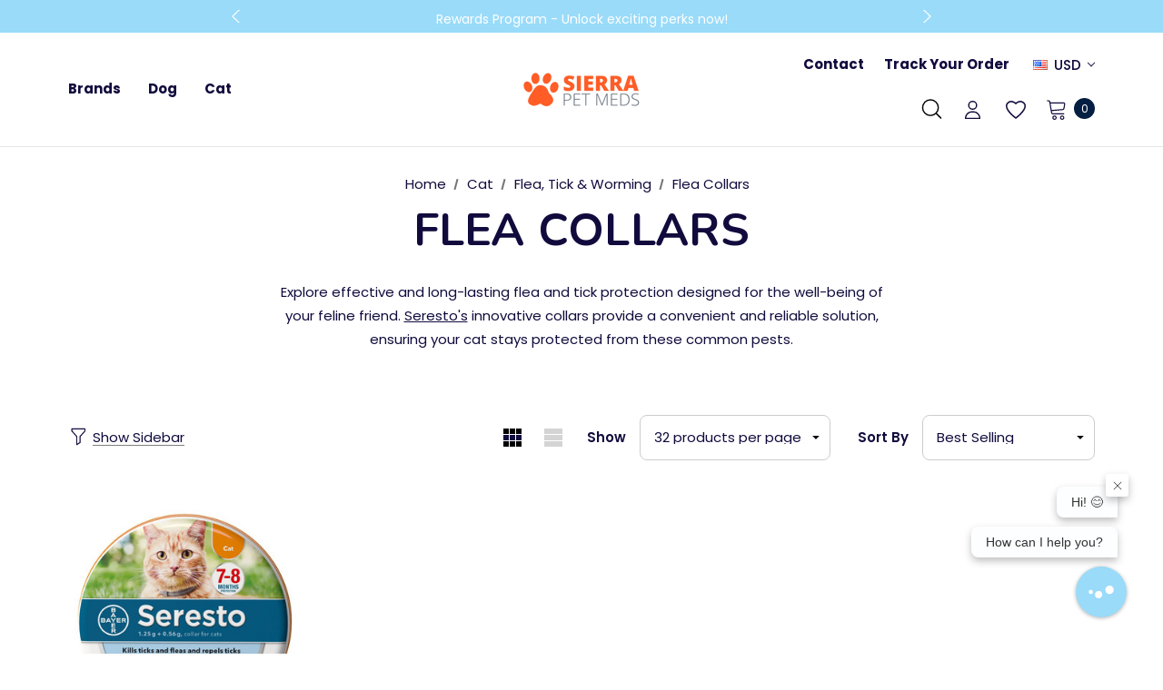

--- FILE ---
content_type: text/html; charset=UTF-8
request_url: https://sierrapetmeds.com/cat/flea-collars/
body_size: 40667
content:



<!DOCTYPE html>
<html class="no-js" lang="en">
    <head>
        <title>Flea &amp; Tick Collars For Cats | Sierra Pet Meds</title>
        <link rel="dns-prefetch preconnect" href="https://cdn11.bigcommerce.com/s-ke1v21" crossorigin><link rel="dns-prefetch preconnect" href="https://fonts.googleapis.com/" crossorigin><link rel="dns-prefetch preconnect" href="https://fonts.gstatic.com/" crossorigin>
        <meta name="keywords" content="Sierra Pet Meds USA, discount pet supplies including Panoramis, Revolution, Comfortis, Trifexis and more."><meta name="description" content="20% OFF EVERYTHING in our Flea Collars for cats collection + free shipping*. Protect your cat with confidence today at Sierra Pet Meds."><link rel='canonical' href='https://sierrapetmeds.com/cat/flea-collars/' /><meta name='platform' content='bigcommerce.stencil' />
        
        

        <link href="https://cdn11.bigcommerce.com/s-ke1v21/product_images/discount%20pet%20favicon.png?t&#x3D;1697591784" rel="shortcut icon">
        <meta name="viewport" content="width=device-width, initial-scale=1">

        <script>
            document.documentElement.className = document.documentElement.className.replace('no-js', 'js');
        </script>

        <script>
    function browserSupportsAllFeatures() {
        return window.Promise
            && window.fetch
            && window.URL
            && window.URLSearchParams
            && window.WeakMap
            // object-fit support
            && ('objectFit' in document.documentElement.style);
    }

    function loadScript(src) {
        var js = document.createElement('script');
        js.src = src;
        js.onerror = function () {
            console.error('Failed to load polyfill script ' + src);
        };
        document.head.appendChild(js);
    }

    if (!browserSupportsAllFeatures()) {
        loadScript('https://cdn11.bigcommerce.com/s-ke1v21/stencil/91c4e0d0-3dc9-013e-3564-6e4178ca902c/e/7011eba0-0638-013e-bb86-46f3d3da1878/dist/theme-bundle.polyfills.js');
    }
</script>
        <script>window.consentManagerTranslations = `{"locale":"en","locales":{"consent_manager.data_collection_warning":"en","consent_manager.accept_all_cookies":"en","consent_manager.gdpr_settings":"en","consent_manager.data_collection_preferences":"en","consent_manager.manage_data_collection_preferences":"en","consent_manager.use_data_by_cookies":"en","consent_manager.data_categories_table":"en","consent_manager.allow":"en","consent_manager.accept":"en","consent_manager.deny":"en","consent_manager.dismiss":"en","consent_manager.reject_all":"en","consent_manager.category":"en","consent_manager.purpose":"en","consent_manager.functional_category":"en","consent_manager.functional_purpose":"en","consent_manager.analytics_category":"en","consent_manager.analytics_purpose":"en","consent_manager.targeting_category":"en","consent_manager.advertising_category":"en","consent_manager.advertising_purpose":"en","consent_manager.essential_category":"en","consent_manager.esential_purpose":"en","consent_manager.yes":"en","consent_manager.no":"en","consent_manager.not_available":"en","consent_manager.cancel":"en","consent_manager.save":"en","consent_manager.back_to_preferences":"en","consent_manager.close_without_changes":"en","consent_manager.unsaved_changes":"en","consent_manager.by_using":"en","consent_manager.agree_on_data_collection":"en","consent_manager.change_preferences":"en","consent_manager.cancel_dialog_title":"en","consent_manager.privacy_policy":"en","consent_manager.allow_category_tracking":"en","consent_manager.disallow_category_tracking":"en"},"translations":{"consent_manager.data_collection_warning":"We use cookies (and other similar technologies) to collect data to improve your shopping experience.","consent_manager.accept_all_cookies":"Accept All Cookies","consent_manager.gdpr_settings":"Settings","consent_manager.data_collection_preferences":"Website Data Collection Preferences","consent_manager.manage_data_collection_preferences":"Manage Website Data Collection Preferences","consent_manager.use_data_by_cookies":" uses data collected by cookies and JavaScript libraries to improve your shopping experience.","consent_manager.data_categories_table":"The table below outlines how we use this data by category. To opt out of a category of data collection, select 'No' and save your preferences.","consent_manager.allow":"Allow","consent_manager.accept":"Accept","consent_manager.deny":"Deny","consent_manager.dismiss":"Dismiss","consent_manager.reject_all":"Reject all","consent_manager.category":"Category","consent_manager.purpose":"Purpose","consent_manager.functional_category":"Functional","consent_manager.functional_purpose":"Enables enhanced functionality, such as videos and live chat. If you do not allow these, then some or all of these functions may not work properly.","consent_manager.analytics_category":"Analytics","consent_manager.analytics_purpose":"Provide statistical information on site usage, e.g., web analytics so we can improve this website over time.","consent_manager.targeting_category":"Targeting","consent_manager.advertising_category":"Advertising","consent_manager.advertising_purpose":"Used to create profiles or personalize content to enhance your shopping experience.","consent_manager.essential_category":"Essential","consent_manager.esential_purpose":"Essential for the site and any requested services to work, but do not perform any additional or secondary function.","consent_manager.yes":"Yes","consent_manager.no":"No","consent_manager.not_available":"N/A","consent_manager.cancel":"Cancel","consent_manager.save":"Save","consent_manager.back_to_preferences":"Back to Preferences","consent_manager.close_without_changes":"You have unsaved changes to your data collection preferences. Are you sure you want to close without saving?","consent_manager.unsaved_changes":"You have unsaved changes","consent_manager.by_using":"By using our website, you're agreeing to our","consent_manager.agree_on_data_collection":"By using our website, you're agreeing to the collection of data as described in our ","consent_manager.change_preferences":"You can change your preferences at any time","consent_manager.cancel_dialog_title":"Are you sure you want to cancel?","consent_manager.privacy_policy":"Privacy Policy","consent_manager.allow_category_tracking":"Allow [CATEGORY_NAME] tracking","consent_manager.disallow_category_tracking":"Disallow [CATEGORY_NAME] tracking"}}`;</script>
        
        <script>
            window.lazySizesConfig = window.lazySizesConfig || {};
            window.lazySizesConfig.loadMode = 1;
        </script>
        <script async src="https://cdn11.bigcommerce.com/s-ke1v21/stencil/91c4e0d0-3dc9-013e-3564-6e4178ca902c/e/7011eba0-0638-013e-bb86-46f3d3da1878/dist/theme-bundle.head_async.js"></script>

        <link href="https://fonts.googleapis.com/css?family=Jost:800,700,500,600,900%7CPoppins:400%7CNunito:400&display=swap" rel="stylesheet">
        <link data-stencil-stylesheet href="https://cdn11.bigcommerce.com/s-ke1v21/stencil/91c4e0d0-3dc9-013e-3564-6e4178ca902c/e/7011eba0-0638-013e-bb86-46f3d3da1878/css/theme-e7fdab40-cc00-013e-89a9-7e823c6b477a.css" rel="stylesheet">

        <!-- Start Tracking Code for analytics_googleanalytics -->

<link rel="alternate" hreflang="en" href="https://sierrapetmeds.com">
<link rel="alternate" hreflang="nl" href="https://nl.sierrapetmeds.com">
<link rel="alternate" hreflang="fr" href="https://fr.sierrapetmeds.com">
<link rel="alternate" hreflang="de" href="https://de.sierrapetmeds.com">
<link rel="alternate" hreflang="he" href="https://he.sierrapetmeds.com">
<link rel="alternate" hreflang="it" href="https://it.sierrapetmeds.com">
<link rel="alternate" hreflang="ko" href="https://ko.sierrapetmeds.com">
<link rel="alternate" hreflang="es" href="https://es.sierrapetmeds.com">
<link rel="alternate" hreflang="yi" href="https://yi.sierrapetmeds.com">
<link rel="alternate" hreflang="ja" href="https://ja.sierrapetmeds.com">

<!-- End Tracking Code for analytics_googleanalytics -->

<!-- Start Tracking Code for analytics_googleanalytics4 -->

<script data-cfasync="false" src="https://cdn11.bigcommerce.com/shared/js/google_analytics4_bodl_subscribers-358423becf5d870b8b603a81de597c10f6bc7699.js" integrity="sha256-gtOfJ3Avc1pEE/hx6SKj/96cca7JvfqllWA9FTQJyfI=" crossorigin="anonymous"></script>
<script data-cfasync="false">
  (function () {
    window.dataLayer = window.dataLayer || [];

    function gtag(){
        dataLayer.push(arguments);
    }

    function initGA4(event) {
         function setupGtag() {
            function configureGtag() {
                gtag('js', new Date());
                gtag('set', 'developer_id.dMjk3Nj', true);
                gtag('config', 'G-0QK7760VFD');
            }

            var script = document.createElement('script');

            script.src = 'https://www.googletagmanager.com/gtag/js?id=G-0QK7760VFD';
            script.async = true;
            script.onload = configureGtag;

            document.head.appendChild(script);
        }

        setupGtag();

        if (typeof subscribeOnBodlEvents === 'function') {
            subscribeOnBodlEvents('G-0QK7760VFD', false);
        }

        window.removeEventListener(event.type, initGA4);
    }

    

    var eventName = document.readyState === 'complete' ? 'consentScriptsLoaded' : 'DOMContentLoaded';
    window.addEventListener(eventName, initGA4, false);
  })()
</script>

<!-- End Tracking Code for analytics_googleanalytics4 -->

<!-- Start Tracking Code for analytics_siteverification -->

<meta name="google-site-verification" content="88_uoYli2Ge8CsjrOOZvBSsIU2oWh1drUIaxdtlf_xU" />
<meta name="msvalidate.01" content="DAAA578AC2F2A3B1DA99DFA7EC747019" />
<meta name="google-site-verification" content="O8M_6AUbDVihdMElsyD2Ib3WLOYqLr4sdmxDHQ3oyYg" />
<meta property="og:image" content="https://cdn11.bigcommerce.com/s-ke1v21/images/stencil/original/image-manager/spm-html-logo.png?t=1697775366&_gl=1*7n12iv*_ga*MTQyNzkxOTQ2LjE2OTYyOTI2NTk.*_ga_WS2VZYPC6G*MTY5Nzc3MTYxNi41Ny4xLjE2OTc3NzUzNjguMTUuMC4w" />
<script src="https://services.postcodeanywhere.co.uk/js/bigcommerce-1.00.js"></script>
<script>
    loq_bg_init('ZXGHD14637')
</script>

<!-- End Tracking Code for analytics_siteverification -->


<script type="text/javascript" src="https://checkout-sdk.bigcommerce.com/v1/loader.js" defer ></script>
<script type="text/javascript">
var BCData = {};
</script>
<script type="text/javascript" src="https://cdn.weglot.com/weglot.min.js"></script>
<script>
    Weglot.initialize({
        api_key: 'wg_64e9d85b5c2342a48998483ec144652c3'
    });
</script><script>
    function setCookie(cname,cvalue) {
      document.cookie = cname + "=" + cvalue + ";path=/";
    }

    function getCookie(cname) {
      var name = cname + "=";
      var decodedCookie = decodeURIComponent(document.cookie);
      var ca = decodedCookie.split(';');
      for(var i = 0; i < ca.length; i++) {
        var c = ca[i];
        while (c.charAt(0) == ' ') {
          c = c.substring(1);
        }
        if (c.indexOf(name) == 0) {
          return c.substring(name.length, c.length);
        }
      }
      return "";
    }
    
	var subDomain = window.location.hostname.split(".");
    if(subDomain[0] == "fr" || subDomain[0] == "it" || subDomain[0] == "gr" || subDomain[0] == "de" || subDomain[0] == "nl") {
       if(1 != 4) {
           var ownCurrency = getCookie("customerSetCurrency");
          if (ownCurrency == "") {
          		setCookie("customerSetCurrency", "Customer already selected their currency");
          		window.location.search = "?setCurrencyId=4";
          }
       }
    }
</script><script id="wsa-rich-snippets-1-intro" nonce="">
/*
    Web Site Advantage: SEO Rich Snippets App 1 [2.58.63058]
    https://bigcommerce.websiteadvantage.com.au/rich-snippets/
    Copyright (C) 2019 - 2025 Web Site Advantage
*/
</script>
<script type="application/ld+json" id="wsa-rich-snippets-jsonld-graph" nonce="">{"@context":"https://schema.org","@graph":[{"isPartOf":{"@id":"https://sierrapetmeds.com/#WebSite"},"publisher":{"@id":"https://sierrapetmeds.com/#Business"},"breadcrumb":{"@type":"BreadcrumbList","@id":"#BreadcrumbList","name":"Breadcrumbs (SEO Rich Snippets App)","itemListElement":[{"@type":"ListItem","position":1,"item":"https://sierrapetmeds.com/cat/shop-all","name":"Cat" },{"@type":"ListItem","position":2,"item":"https://sierrapetmeds.com/cat/flea-tick-worming/","name":"Flea, Tick & Worming" },{"@type":"ListItem","position":3,"name":"Flea Collars" }] },"@id":"https://sierrapetmeds.com/cat/flea-collars/#WebPage","url":"https://sierrapetmeds.com/cat/flea-collars/","name":"Flea Collars","description":"Explore effective and long-lasting flea and tick protection designed for the well-being of your feline friend. Seresto's innovative collars provide a convenient and reliable solution, ensuring your cat stays protected from these common pests.","@type":"CollectionPage" },{"@id":"https://sierrapetmeds.com/#WebSite","url":"https://sierrapetmeds.com/","name":"Sierra Pet Meds","publisher":{"@id":"https://sierrapetmeds.com/#Business"},"@type":"WebSite"},{"url":"https://sierrapetmeds.com/","name":"Sierra Pet Meds","@type":"Organization","@id":"https://sierrapetmeds.com/#Business"}] }</script>
<script data-cfasync="false" id="wsa-rich-snippets-javascript" nonce="">var webSiteAdvantage=webSiteAdvantage||{};webSiteAdvantage.momentnow='2026-01-18T09:11:39+00:00';function wsa_error(m){console.error('SEO Rich Snippets: '+m,arguments)};function wsa_tryCatch(m,f){try{f()}catch(e){wsa_error(m,e)}};webSiteAdvantage.richSnippetsApp=["ke1v21","sierrapetmeds.com",388,"ke1v21",""];webSiteAdvantage.bcReviews=true;webSiteAdvantage.classyUnicode=webSiteAdvantage.classyUnicode||{};webSiteAdvantage.classyUnicode.options={querySelector:'.classyunicode,title,h1,h2,h3,h4,h5,.breadcrumb-label,.navPages-action,.footer-info-list,script[type="application/ld+json"]',processMetaTags:true};window.classySchemaOptions=window.classySchemaOptions||{};window.classySchemaOptions.scriptIdBase='wsa-rich-snippets-jsonld-classyschema-';window.classySchemaOptions.classNamePrefixes=["classyschema-","wsa-"];window.classySchemaOptions.customCssSelectors={"howto-name":"h1.page-heading"};webSiteAdvantage.classyCleanUp=webSiteAdvantage.classyCleanUp||{};webSiteAdvantage.classyCleanUp.options={removeMicrodata:true,removeJsonLd:true,removeDynamicJsonLd:false,removeJsonLdRegexExcludeIdPatterns:['^wsa-rich-snippets-.*$','reviewsWidgetProductSnippets'],removeJsonLdRegexExcludeClassPatterns:['^jdgm-.*$']};!function(d){var s=d.createElement('script');s.src='https://classyschema.org/2_15/faq_video_howto_unicode_cleanup.min.js';s.async=true;s.setAttribute('fetchpriority','high');d.getElementsByTagName('head')[0].appendChild(s)}(document);</script>

<script id="wsa-rich-snippets-2-intro" nonce="">
/*
    Web Site Advantage: SEO Rich Snippets App 2 [2.58.63059]
    https://bigcommerce.websiteadvantage.com.au/rich-snippets/
    Copyright (C) 2019 - 2025 Web Site Advantage
*/
</script>
<script type="application/ld+json" id="wsa-rich-snippets-jsonld-product" nonce=""></script>
<!-- Google Tag Manager -->
<script>(function(w,d,s,l,i){w[l]=w[l]||[];w[l].push({'gtm.start':
new Date().getTime(),event:'gtm.js'});var f=d.getElementsByTagName(s)[0],
j=d.createElement(s),dl=l!='dataLayer'?'&l='+l:'';j.async=true;j.src=
'https://www.googletagmanager.com/gtm.js?id='+i+dl;f.parentNode.insertBefore(j,f);
})(window,document,'script','dataLayer','GTM-KW3F4T9G');</script>
<!-- End Google Tag Manager -->
 <script data-cfasync="false" src="https://microapps.bigcommerce.com/bodl-events/1.9.4/index.js" integrity="sha256-Y0tDj1qsyiKBRibKllwV0ZJ1aFlGYaHHGl/oUFoXJ7Y=" nonce="" crossorigin="anonymous"></script>
 <script data-cfasync="false" nonce="">

 (function() {
    function decodeBase64(base64) {
       const text = atob(base64);
       const length = text.length;
       const bytes = new Uint8Array(length);
       for (let i = 0; i < length; i++) {
          bytes[i] = text.charCodeAt(i);
       }
       const decoder = new TextDecoder();
       return decoder.decode(bytes);
    }
    window.bodl = JSON.parse(decodeBase64("[base64]"));
 })()

 </script>

<script nonce="">
(function () {
    var xmlHttp = new XMLHttpRequest();

    xmlHttp.open('POST', 'https://bes.gcp.data.bigcommerce.com/nobot');
    xmlHttp.setRequestHeader('Content-Type', 'application/json');
    xmlHttp.send('{"store_id":"411399","timezone_offset":"10.0","timestamp":"2026-01-18T09:11:39.40758500Z","visit_id":"2d7d75e5-b3b8-4178-9a13-2ab652e779a8","channel_id":1}');
})();
</script>

    </head>
    <body class="page-type-category home-layout-3" data-page-type="category">
        <svg data-src="https://cdn11.bigcommerce.com/s-ke1v21/stencil/91c4e0d0-3dc9-013e-3564-6e4178ca902c/e/7011eba0-0638-013e-bb86-46f3d3da1878/img/icon-sprite.svg" class="icons-svg-sprite"></svg>
        
        <a href="#main-content" class="skip-to-main-link">Skip to main content</a>
	<div id="header_topBarPromotion">
		<div class="container">
			<div class="topBarPromotion-carousel" 
				data-slick='{
			        "dots": false,
		            "arrows": false,
		            "infinite": true,
		            "mobileFirst": true,
		            "vertical": true,
		            "autoplay": true,
		            "slidesToShow": 1,
		            "slidesToScroll": 1,
		            "responsive": [
			            {
			                "breakpoint": 768,
			                "settings": {
			                	"arrows": true
			                }
			            }
			        ]
		    	}'
			>
					<div class="topBarPromotion-item">
						<a href="/shipping-delivery/">20% Off Sitewide + Free Shipping*</a>
					</div>
					<div class="topBarPromotion-item">
						<a href="https://sierrapetmeds.com/#smile-home">Rewards Program - Unlock exciting perks now!</a>
					</div>
			</div>
		</div>
	</div>

<header class="header header-logo--center" role="banner">
          <div class="header-top">
	<div class="container-full">
		<div class="header-tabs">
			<ul class="header-tabs--list" data-menu-tab>
			</ul>
		</div>
	</div>
</div>
    <div class="header-center header__desktop">
            <div class="header__desktop--left">
                <div class="navPages-container" id="menu" data-menu>
                    <nav class="navPages">
    <ul class="navPages-list navPages-list-megamenu navPages-list-depth-max">
            <li class="navPages-item navPages-item-page">
                <a class="navPages-action"
                    href="/brands"
                    aria-label="Brands"
                >
                    <span>Brands</span>
                </a>
            </li>
            <li class="navPages-item has-dropdown">
                        <a class="navPages-action navPages-action-depth-max has-subMenu is-root"
       href="https://sierrapetmeds.com/dog/shop-all"
       aria-label="Dog"
    >
        <span>Dog</span>
        <i class="icon navPages-action-moreIcon" aria-hidden="true">
            <svg><use xlink:href="#icon-chevron-down" /></svg>
        </i>
    </a>
    <div class="navPage-subMenu navPage-subMenu-horizontal" id="navPages-121" tabindex="-1">
    <ul class="navPage-subMenu-list">
        <li class="navPage-subMenu-item-parent">
            <a class="navPage-subMenu-action navPages-action navPages-action-depth-max" href="https://sierrapetmeds.com/dog/shop-all"><span>All Dog</span></a>
        </li>
            <li class="navPage-subMenu-item-child">
                    <a class="navPage-subMenu-action navPages-action navPages-action-depth-max has-subMenu" href="https://sierrapetmeds.com/dog/flea-tick-worming/" data-navId="navPages-122">
                        <span>Flea, Tick &amp; Worming</span><i class="icon navPages-action-moreIcon" aria-hidden="true"><svg><use xlink:href="#icon-chevron-down" /></svg></i>
                    </a>
                    <div class="navPage-subMenu navPage-subMenu-horizontal" id="navPages-122" tabindex="-1">
    <ul class="navPage-subMenu-list">
        <li class="navPage-subMenu-item-parent">
            <a class="navPage-subMenu-action navPages-action navPages-action-depth-max" href="https://sierrapetmeds.com/dog/flea-tick-worming/"><span>All Flea, Tick &amp; Worming</span></a>
        </li>
            <li class="navPage-subMenu-item-child">
                    <a class="navPage-subMenu-action navPages-action navPages-action-depth-max has-subMenu" href="https://sierrapetmeds.com/dog/all-in-one/" data-navId="navPages-319">
                        <span>All In One</span><i class="icon navPages-action-moreIcon" aria-hidden="true"><svg><use xlink:href="#icon-chevron-down" /></svg></i>
                    </a>
                    <div class="navPage-subMenu navPage-subMenu-horizontal" id="navPages-319" tabindex="-1">
    <ul class="navPage-subMenu-list">
        <li class="navPage-subMenu-item-parent">
            <a class="navPage-subMenu-action navPages-action navPages-action-depth-max" href="https://sierrapetmeds.com/dog/all-in-one/"><span>All All In One</span></a>
        </li>
            <li class="navPage-subMenu-item-child">
                    <a class="navPage-subMenu-action navPages-action" href="https://sierrapetmeds.com/dogs/credelio-plus-all-in-one"><span>Credelio PLUS</span></a>
            </li>
            <li class="navPage-subMenu-item-child">
                    <a class="navPage-subMenu-action navPages-action" href="https://sierrapetmeds.com/dogs/nexgard-spectra-all-in-one/"><span>NexGard Spectra</span></a>
            </li>
            <li class="navPage-subMenu-item-child">
                    <a class="navPage-subMenu-action navPages-action" href="https://sierrapetmeds.com/dogs/simparica-trio-all-in-one/"><span>Simparica TRIO</span></a>
            </li>
    </ul>
</div>
            </li>
            <li class="navPage-subMenu-item-child">
                    <a class="navPage-subMenu-action navPages-action navPages-action-depth-max has-subMenu" href="https://sierrapetmeds.com/dog/chews-tablets/" data-navId="navPages-123">
                        <span>Chews &amp; Tablets</span><i class="icon navPages-action-moreIcon" aria-hidden="true"><svg><use xlink:href="#icon-chevron-down" /></svg></i>
                    </a>
                    <div class="navPage-subMenu navPage-subMenu-horizontal" id="navPages-123" tabindex="-1">
    <ul class="navPage-subMenu-list">
        <li class="navPage-subMenu-item-parent">
            <a class="navPage-subMenu-action navPages-action navPages-action-depth-max" href="https://sierrapetmeds.com/dog/chews-tablets/"><span>All Chews &amp; Tablets</span></a>
        </li>
            <li class="navPage-subMenu-item-child">
                    <a class="navPage-subMenu-action navPages-action" href="https://sierrapetmeds.com/dogs/bravecto-chews-tablets/"><span>Bravecto</span></a>
            </li>
            <li class="navPage-subMenu-item-child">
                    <a class="navPage-subMenu-action navPages-action" href="https://sierrapetmeds.com/dogs/capstar-chews-tablets/"><span>Capstar</span></a>
            </li>
            <li class="navPage-subMenu-item-child">
                    <a class="navPage-subMenu-action navPages-action" href="https://sierrapetmeds.com/dogs/comfortis-plus-chews-tablets/"><span>Comfortis PLUS</span></a>
            </li>
            <li class="navPage-subMenu-item-child">
                    <a class="navPage-subMenu-action navPages-action" href="https://sierrapetmeds.com/dogs/credelio-chews-tablets/"><span>Credelio</span></a>
            </li>
            <li class="navPage-subMenu-item-child">
                    <a class="navPage-subMenu-action navPages-action" href="https://sierrapetmeds.com/dogs/nexgard-chews-tablets/"><span>NexGard</span></a>
            </li>
            <li class="navPage-subMenu-item-child">
                    <a class="navPage-subMenu-action navPages-action" href="https://sierrapetmeds.com/dogs/sentinel-spectrum-chews-tablets/"><span>Sentinel Spectrum</span></a>
            </li>
            <li class="navPage-subMenu-item-child">
                    <a class="navPage-subMenu-action navPages-action" href="https://sierrapetmeds.com/dogs/simparica-chews-tablets/"><span>Simparica</span></a>
            </li>
    </ul>
</div>
            </li>
            <li class="navPage-subMenu-item-child">
                    <a class="navPage-subMenu-action navPages-action navPages-action-depth-max has-subMenu" href="https://sierrapetmeds.com/dog/heartworm-protection" data-navId="navPages-126">
                        <span>Heartworm</span><i class="icon navPages-action-moreIcon" aria-hidden="true"><svg><use xlink:href="#icon-chevron-down" /></svg></i>
                    </a>
                    <div class="navPage-subMenu navPage-subMenu-horizontal" id="navPages-126" tabindex="-1">
    <ul class="navPage-subMenu-list">
        <li class="navPage-subMenu-item-parent">
            <a class="navPage-subMenu-action navPages-action navPages-action-depth-max" href="https://sierrapetmeds.com/dog/heartworm-protection"><span>All Heartworm</span></a>
        </li>
            <li class="navPage-subMenu-item-child">
                    <a class="navPage-subMenu-action navPages-action" href="https://sierrapetmeds.com/dogs/heartgard-plus-heartworm/"><span>Heartgard PLUS</span></a>
            </li>
            <li class="navPage-subMenu-item-child">
                    <a class="navPage-subMenu-action navPages-action" href="https://sierrapetmeds.com/dogs/interceptor-spectrum-heartworm/"><span>Interceptor Spectrum</span></a>
            </li>
            <li class="navPage-subMenu-item-child">
                    <a class="navPage-subMenu-action navPages-action" href="https://sierrapetmeds.com/dogs/milbemax-heartworm/"><span>Milbemax</span></a>
            </li>
            <li class="navPage-subMenu-item-child">
                    <a class="navPage-subMenu-action navPages-action" href="https://sierrapetmeds.com/dogs/nuheart-heartworm/"><span>Nuheart</span></a>
            </li>
            <li class="navPage-subMenu-item-child">
                    <a class="navPage-subMenu-action navPages-action" href="https://sierrapetmeds.com/dogs/valuheart-heartworm/"><span>Valuheart</span></a>
            </li>
    </ul>
</div>
            </li>
            <li class="navPage-subMenu-item-child">
                    <a class="navPage-subMenu-action navPages-action navPages-action-depth-max has-subMenu" href="https://sierrapetmeds.com/dog/intestinal-wormers/" data-navId="navPages-129">
                        <span>Intestinal Wormers</span><i class="icon navPages-action-moreIcon" aria-hidden="true"><svg><use xlink:href="#icon-chevron-down" /></svg></i>
                    </a>
                    <div class="navPage-subMenu navPage-subMenu-horizontal" id="navPages-129" tabindex="-1">
    <ul class="navPage-subMenu-list">
        <li class="navPage-subMenu-item-parent">
            <a class="navPage-subMenu-action navPages-action navPages-action-depth-max" href="https://sierrapetmeds.com/dog/intestinal-wormers/"><span>All Intestinal Wormers</span></a>
        </li>
            <li class="navPage-subMenu-item-child">
                    <a class="navPage-subMenu-action navPages-action" href="https://sierrapetmeds.com/dogs/canine-allwormer-intestinal-wormers/"><span>Canine Allwormer</span></a>
            </li>
            <li class="navPage-subMenu-item-child">
                    <a class="navPage-subMenu-action navPages-action" href="https://sierrapetmeds.com/dogs/cazitel-wormer-intestinal-wormers/"><span>Cazitel Wormer</span></a>
            </li>
            <li class="navPage-subMenu-item-child">
                    <a class="navPage-subMenu-action navPages-action" href="https://sierrapetmeds.com/dogs/drontal-intestinal-wormers/"><span>Drontal</span></a>
            </li>
            <li class="navPage-subMenu-item-child">
                    <a class="navPage-subMenu-action navPages-action" href="https://sierrapetmeds.com/dogs/interceptor-spectrum-intestinal-wormers/"><span>Interceptor Spectrum</span></a>
            </li>
            <li class="navPage-subMenu-item-child">
                    <a class="navPage-subMenu-action navPages-action" href="https://sierrapetmeds.com/dogs/milbemax-intestinal-wormers/"><span>Milbemax</span></a>
            </li>
            <li class="navPage-subMenu-item-child">
                    <a class="navPage-subMenu-action navPages-action" href="https://sierrapetmeds.com/dogs/paragard-intestinal-wormers/"><span>ParaGard</span></a>
            </li>
            <li class="navPage-subMenu-item-child">
                    <a class="navPage-subMenu-action navPages-action" href="https://sierrapetmeds.com/dogs/popantel-intestinal-wormers/"><span>Popantel</span></a>
            </li>
    </ul>
</div>
            </li>
            <li class="navPage-subMenu-item-child">
                    <a class="navPage-subMenu-action navPages-action navPages-action-depth-max has-subMenu" href="https://sierrapetmeds.com/dog/topical-spot-treatment/" data-navId="navPages-154">
                        <span>Topical &amp; Spot Treatment</span><i class="icon navPages-action-moreIcon" aria-hidden="true"><svg><use xlink:href="#icon-chevron-down" /></svg></i>
                    </a>
                    <div class="navPage-subMenu navPage-subMenu-horizontal" id="navPages-154" tabindex="-1">
    <ul class="navPage-subMenu-list">
        <li class="navPage-subMenu-item-parent">
            <a class="navPage-subMenu-action navPages-action navPages-action-depth-max" href="https://sierrapetmeds.com/dog/topical-spot-treatment/"><span>All Topical &amp; Spot Treatment</span></a>
        </li>
            <li class="navPage-subMenu-item-child">
                    <a class="navPage-subMenu-action navPages-action" href="https://sierrapetmeds.com/dogs/advantage-spot-on/"><span>Advantage</span></a>
            </li>
            <li class="navPage-subMenu-item-child">
                    <a class="navPage-subMenu-action navPages-action" href="https://sierrapetmeds.com/dogs/advantix-spot-on/"><span>Advantix</span></a>
            </li>
            <li class="navPage-subMenu-item-child">
                    <a class="navPage-subMenu-action navPages-action" href="https://sierrapetmeds.com/dogs/advocate-spot-on/"><span>Advocate</span></a>
            </li>
            <li class="navPage-subMenu-item-child">
                    <a class="navPage-subMenu-action navPages-action" href="https://sierrapetmeds.com/dogs/bravecto-spot-on/"><span>Bravecto</span></a>
            </li>
            <li class="navPage-subMenu-item-child">
                    <a class="navPage-subMenu-action navPages-action" href="https://sierrapetmeds.com/dogs/frontline-plus-spot-on/"><span>Frontline Plus</span></a>
            </li>
            <li class="navPage-subMenu-item-child">
                    <a class="navPage-subMenu-action navPages-action" href="https://sierrapetmeds.com/dogs/revolution-spot-on/"><span>Revolution</span></a>
            </li>
            <li class="navPage-subMenu-item-child">
                    <a class="navPage-subMenu-action navPages-action" href="https://sierrapetmeds.com/dogs/stronghold-spot-on/"><span>Stronghold</span></a>
            </li>
            <li class="navPage-subMenu-item-child">
                    <a class="navPage-subMenu-action navPages-action" href="https://sierrapetmeds.com/dogs/vectra-3d-spot-on/"><span>Vectra 3D</span></a>
            </li>
    </ul>
</div>
            </li>
            <li class="navPage-subMenu-item-child">
                    <a class="navPage-subMenu-action navPages-action" href="https://sierrapetmeds.com/dog/flea-collars/"><span>Flea Collars</span></a>
            </li>
    </ul>
</div>
            </li>
            <li class="navPage-subMenu-item-child">
                    <a class="navPage-subMenu-action navPages-action navPages-action-depth-max has-subMenu" href="https://sierrapetmeds.com/dog/healthcare/" data-navId="navPages-245">
                        <span>Healthcare</span><i class="icon navPages-action-moreIcon" aria-hidden="true"><svg><use xlink:href="#icon-chevron-down" /></svg></i>
                    </a>
                    <div class="navPage-subMenu navPage-subMenu-horizontal" id="navPages-245" tabindex="-1">
    <ul class="navPage-subMenu-list">
        <li class="navPage-subMenu-item-parent">
            <a class="navPage-subMenu-action navPages-action navPages-action-depth-max" href="https://sierrapetmeds.com/dog/healthcare/"><span>All Healthcare</span></a>
        </li>
            <li class="navPage-subMenu-item-child">
                    <a class="navPage-subMenu-action navPages-action" href="https://sierrapetmeds.com/dog/dental-health/"><span>Dental Health</span></a>
            </li>
            <li class="navPage-subMenu-item-child">
                    <a class="navPage-subMenu-action navPages-action" href="https://sierrapetmeds.com/dog/digestive-health/"><span>Digestive Health</span></a>
            </li>
            <li class="navPage-subMenu-item-child">
                    <a class="navPage-subMenu-action navPages-action" href="https://sierrapetmeds.com/dog/vitamins-supplements/"><span>Vitamins &amp; Supplements</span></a>
            </li>
            <li class="navPage-subMenu-item-child">
                    <a class="navPage-subMenu-action navPages-action" href="https://sierrapetmeds.com/dog/ear-eye-care/"><span>Ear &amp; Eye Care</span></a>
            </li>
            <li class="navPage-subMenu-item-child">
                    <a class="navPage-subMenu-action navPages-action" href="https://sierrapetmeds.com/dog/joint-health/"><span>Joint Health</span></a>
            </li>
            <li class="navPage-subMenu-item-child">
                    <a class="navPage-subMenu-action navPages-action" href="https://sierrapetmeds.com/dog/skin-care/"><span>Skin Care</span></a>
            </li>
    </ul>
</div>
            </li>
            <li class="navPage-subMenu-item-child">
                    <a class="navPage-subMenu-action navPages-action navPages-action-depth-max has-subMenu" href="https://sierrapetmeds.com/dog/behaviour-training/" data-navId="navPages-260">
                        <span>Behaviour &amp; Training</span><i class="icon navPages-action-moreIcon" aria-hidden="true"><svg><use xlink:href="#icon-chevron-down" /></svg></i>
                    </a>
                    <div class="navPage-subMenu navPage-subMenu-horizontal" id="navPages-260" tabindex="-1">
    <ul class="navPage-subMenu-list">
        <li class="navPage-subMenu-item-parent">
            <a class="navPage-subMenu-action navPages-action navPages-action-depth-max" href="https://sierrapetmeds.com/dog/behaviour-training/"><span>All Behaviour &amp; Training</span></a>
        </li>
            <li class="navPage-subMenu-item-child">
                    <a class="navPage-subMenu-action navPages-action" href="https://sierrapetmeds.com/dog/anxiety-stress-relief/"><span>Anxiety &amp; Stress Relief</span></a>
            </li>
            <li class="navPage-subMenu-item-child">
                    <a class="navPage-subMenu-action navPages-action" href="https://sierrapetmeds.com/dog/urine-odour-removal/"><span>Urine &amp; Odour Removal</span></a>
            </li>
    </ul>
</div>
            </li>
            <li class="navPage-subMenu-item-child">
                    <a class="navPage-subMenu-action navPages-action navPages-action-depth-max has-subMenu" href="https://sierrapetmeds.com/dog/supplies/" data-navId="navPages-336">
                        <span>Dog Supplies</span><i class="icon navPages-action-moreIcon" aria-hidden="true"><svg><use xlink:href="#icon-chevron-down" /></svg></i>
                    </a>
                    <div class="navPage-subMenu navPage-subMenu-horizontal" id="navPages-336" tabindex="-1">
    <ul class="navPage-subMenu-list">
        <li class="navPage-subMenu-item-parent">
            <a class="navPage-subMenu-action navPages-action navPages-action-depth-max" href="https://sierrapetmeds.com/dog/supplies/"><span>All Dog Supplies</span></a>
        </li>
            <li class="navPage-subMenu-item-child">
                    <a class="navPage-subMenu-action navPages-action" href="https://sierrapetmeds.com/dog/treats-dental-chews/"><span>Treats &amp; Dental Chews</span></a>
            </li>
            <li class="navPage-subMenu-item-child">
                    <a class="navPage-subMenu-action navPages-action" href="https://sierrapetmeds.com/dog/grooming/"><span>Grooming</span></a>
            </li>
    </ul>
</div>
            </li>
            <li class="navPage-subMenu-item-child">
                    <a class="navPage-subMenu-action navPages-action" href="https://sierrapetmeds.com/dog/puppy-supplies/"><span>Puppy Supplies</span></a>
            </li>
    </ul>
</div>
            </li>
            <li class="navPages-item has-dropdown">
                        <a class="navPages-action navPages-action-depth-max has-subMenu is-root activePage"
       href="https://sierrapetmeds.com/cat/shop-all"
       aria-label="Cat"
    >
        <span>Cat</span>
        <i class="icon navPages-action-moreIcon" aria-hidden="true">
            <svg><use xlink:href="#icon-chevron-down" /></svg>
        </i>
    </a>
    <div class="navPage-subMenu navPage-subMenu-horizontal" id="navPages-137" tabindex="-1">
    <ul class="navPage-subMenu-list">
        <li class="navPage-subMenu-item-parent">
            <a class="navPage-subMenu-action navPages-action navPages-action-depth-max" href="https://sierrapetmeds.com/cat/shop-all"><span>All Cat</span></a>
        </li>
            <li class="navPage-subMenu-item-child">
                    <a class="navPage-subMenu-action navPages-action navPages-action-depth-max has-subMenu activePage" href="https://sierrapetmeds.com/cat/flea-tick-worming/" data-navId="navPages-138">
                        <span>Flea, Tick &amp; Worming</span><i class="icon navPages-action-moreIcon" aria-hidden="true"><svg><use xlink:href="#icon-chevron-down" /></svg></i>
                    </a>
                    <div class="navPage-subMenu navPage-subMenu-horizontal" id="navPages-138" tabindex="-1">
    <ul class="navPage-subMenu-list">
        <li class="navPage-subMenu-item-parent">
            <a class="navPage-subMenu-action navPages-action navPages-action-depth-max" href="https://sierrapetmeds.com/cat/flea-tick-worming/"><span>All Flea, Tick &amp; Worming</span></a>
        </li>
            <li class="navPage-subMenu-item-child">
                    <a class="navPage-subMenu-action navPages-action" href="https://sierrapetmeds.com/cat/chews-tablets/"><span>Chews &amp; Tablets</span></a>
            </li>
            <li class="navPage-subMenu-item-child">
                    <a class="navPage-subMenu-action navPages-action" href="https://sierrapetmeds.com/cat/intestinal-wormers/"><span>Intestinal Wormers</span></a>
            </li>
            <li class="navPage-subMenu-item-child">
                    <a class="navPage-subMenu-action navPages-action" href="https://sierrapetmeds.com/cat/topical-spot-treatment/"><span>Topical &amp; Spot Treatment</span></a>
            </li>
            <li class="navPage-subMenu-item-child">
                    <a class="navPage-subMenu-action navPages-action" href="https://sierrapetmeds.com/cat/heartworm-protection"><span>Heartworm</span></a>
            </li>
            <li class="navPage-subMenu-item-child">
                    <a class="navPage-subMenu-action navPages-action" href="https://sierrapetmeds.com/cats/all-in-one/"><span>All In One</span></a>
            </li>
            <li class="navPage-subMenu-item-child">
                    <a class="navPage-subMenu-action navPages-action activePage" href="https://sierrapetmeds.com/cat/flea-collars/"><span>Flea Collars</span></a>
            </li>
    </ul>
</div>
            </li>
            <li class="navPage-subMenu-item-child">
                    <a class="navPage-subMenu-action navPages-action navPages-action-depth-max has-subMenu" href="https://sierrapetmeds.com/cat/healthcare/" data-navId="navPages-251">
                        <span>Healthcare</span><i class="icon navPages-action-moreIcon" aria-hidden="true"><svg><use xlink:href="#icon-chevron-down" /></svg></i>
                    </a>
                    <div class="navPage-subMenu navPage-subMenu-horizontal" id="navPages-251" tabindex="-1">
    <ul class="navPage-subMenu-list">
        <li class="navPage-subMenu-item-parent">
            <a class="navPage-subMenu-action navPages-action navPages-action-depth-max" href="https://sierrapetmeds.com/cat/healthcare/"><span>All Healthcare</span></a>
        </li>
            <li class="navPage-subMenu-item-child">
                    <a class="navPage-subMenu-action navPages-action" href="https://sierrapetmeds.com/car/dental-health/"><span>Dental Health</span></a>
            </li>
            <li class="navPage-subMenu-item-child">
                    <a class="navPage-subMenu-action navPages-action" href="https://sierrapetmeds.com/cat/vitamins-supplements/"><span>Vitamins &amp; Supplements</span></a>
            </li>
            <li class="navPage-subMenu-item-child">
                    <a class="navPage-subMenu-action navPages-action" href="https://sierrapetmeds.com/cat/joint-health/"><span>Joint Health</span></a>
            </li>
            <li class="navPage-subMenu-item-child">
                    <a class="navPage-subMenu-action navPages-action" href="https://sierrapetmeds.com/cat/ear-eye-care/"><span>Ear &amp; Eye Care</span></a>
            </li>
            <li class="navPage-subMenu-item-child">
                    <a class="navPage-subMenu-action navPages-action" href="https://sierrapetmeds.com/cat/skin-care/"><span>Skin Care</span></a>
            </li>
    </ul>
</div>
            </li>
            <li class="navPage-subMenu-item-child">
                    <a class="navPage-subMenu-action navPages-action navPages-action-depth-max has-subMenu" href="https://sierrapetmeds.com/cat/behaviour-training/" data-navId="navPages-272">
                        <span>Behaviour &amp; Training</span><i class="icon navPages-action-moreIcon" aria-hidden="true"><svg><use xlink:href="#icon-chevron-down" /></svg></i>
                    </a>
                    <div class="navPage-subMenu navPage-subMenu-horizontal" id="navPages-272" tabindex="-1">
    <ul class="navPage-subMenu-list">
        <li class="navPage-subMenu-item-parent">
            <a class="navPage-subMenu-action navPages-action navPages-action-depth-max" href="https://sierrapetmeds.com/cat/behaviour-training/"><span>All Behaviour &amp; Training</span></a>
        </li>
            <li class="navPage-subMenu-item-child">
                    <a class="navPage-subMenu-action navPages-action" href="https://sierrapetmeds.com/cat/anxiety-stress-relief/"><span>Anxiety &amp; Stress Relief</span></a>
            </li>
            <li class="navPage-subMenu-item-child">
                    <a class="navPage-subMenu-action navPages-action" href="https://sierrapetmeds.com/cat/urine-odour-removal/"><span>Urine &amp; Odour Removal</span></a>
            </li>
    </ul>
</div>
            </li>
            <li class="navPage-subMenu-item-child">
                    <a class="navPage-subMenu-action navPages-action navPages-action-depth-max has-subMenu" href="https://sierrapetmeds.com/cat-supplies/" data-navId="navPages-247">
                        <span>Cat Supplies</span><i class="icon navPages-action-moreIcon" aria-hidden="true"><svg><use xlink:href="#icon-chevron-down" /></svg></i>
                    </a>
                    <div class="navPage-subMenu navPage-subMenu-horizontal" id="navPages-247" tabindex="-1">
    <ul class="navPage-subMenu-list">
        <li class="navPage-subMenu-item-parent">
            <a class="navPage-subMenu-action navPages-action navPages-action-depth-max" href="https://sierrapetmeds.com/cat-supplies/"><span>All Cat Supplies</span></a>
        </li>
            <li class="navPage-subMenu-item-child">
                    <a class="navPage-subMenu-action navPages-action" href="https://sierrapetmeds.com/cat/treats/"><span>Treats</span></a>
            </li>
            <li class="navPage-subMenu-item-child">
                    <a class="navPage-subMenu-action navPages-action" href="https://sierrapetmeds.com/cat/grooming/"><span>Grooming</span></a>
            </li>
    </ul>
</div>
            </li>
            <li class="navPage-subMenu-item-child">
                    <a class="navPage-subMenu-action navPages-action" href="https://sierrapetmeds.com/cat/kitten-supplies/"><span>Kitten Supplies</span></a>
            </li>
    </ul>
</div>
            </li>
    </ul>
    <ul class="navPages-list navPages-list--user">
        <li class="navPages-item">
            <a class="navPages-action" href="/wishlist.php">
                <svg class="icon"><use xlink:href="#icon-wishlist"/></svg>
                <span class="text">Wish Lists</span>
            </a>
        </li>
        <li class="navPages-item">
            <a class="navPages-action" href="/contact-us/">
                <svg class="icon icon-location"><use xlink:href="#icon-location"/></svg>
                <span class="text">Store Locator</span>
            </a>
        </li>
        <li class="navPages-item">
            <a class="navPages-action" href="tel:+1 888 523 8755">
                <svg class="icon icon-telephone"><use xlink:href="#icon-phone"/></svg>
                <span class="text">Contact us: +1 888 523 8755</span>
            </a>
        </li>
            <li class="navPages-item">
                <a class="navPages-action navPages-actionCurrency has-subMenu"
                   href="#"
                   data-collapsible="navPages-currency"
                   aria-controls="navPages-currency"
                   aria-expanded="false"
                   aria-label="Select Currency: USD"
                >
                    <img src="https://cdn11.bigcommerce.com/s-ke1v21/lib/flags/us.gif" border="0" alt="" role="presentation" />
                    <span class="cur-code">USD</span>
                    <i class="icon navPages-action-moreIcon" aria-hidden="true">
                        <svg>
                            <use xmlns:xlink="http://www.w3.org/1999/xlink" xlink:href="#icon-chevron-down"></use>
                        </svg>
                    </i>
                </a>
                <div class="navPage-subMenu" id="navPages-currency" aria-hidden="true" tabindex="-1">
                    <ul class="navPage-subMenu-list">
                        <li class="navPage-subMenu-item">
                            <a class="navPage-subMenu-action navPages-action"
                               href="https://sierrapetmeds.com/cat/flea-collars/?setCurrencyId=1"
                               aria-label="US Dollar"
                               data-currency-code="USD"
                               data-cart-currency-switch-url="https://sierrapetmeds.com/cart/change-currency"
                               data-warning="Promotions and gift certificates that don&#x27;t apply to the new currency will be removed from your cart. Are you sure you want to continue?"
                            >
                                    <strong>US Dollar</strong>
                            </a>
                        </li>
                        <li class="navPage-subMenu-item">
                            <a class="navPage-subMenu-action navPages-action"
                               href="https://sierrapetmeds.com/cat/flea-collars/?setCurrencyId=2"
                               aria-label="Israeli New Sheqel"
                               data-currency-code="ILS"
                               data-cart-currency-switch-url="https://sierrapetmeds.com/cart/change-currency"
                               data-warning="Promotions and gift certificates that don&#x27;t apply to the new currency will be removed from your cart. Are you sure you want to continue?"
                            >
                                    Israeli New Sheqel
                            </a>
                        </li>
                        <li class="navPage-subMenu-item">
                            <a class="navPage-subMenu-action navPages-action"
                               href="https://sierrapetmeds.com/cat/flea-collars/?setCurrencyId=3"
                               aria-label="Canadian Dollar"
                               data-currency-code="CAD"
                               data-cart-currency-switch-url="https://sierrapetmeds.com/cart/change-currency"
                               data-warning="Promotions and gift certificates that don&#x27;t apply to the new currency will be removed from your cart. Are you sure you want to continue?"
                            >
                                    Canadian Dollar
                            </a>
                        </li>
                        <li class="navPage-subMenu-item">
                            <a class="navPage-subMenu-action navPages-action"
                               href="https://sierrapetmeds.com/cat/flea-collars/?setCurrencyId=4"
                               aria-label="Euro"
                               data-currency-code="EUR"
                               data-cart-currency-switch-url="https://sierrapetmeds.com/cart/change-currency"
                               data-warning="Promotions and gift certificates that don&#x27;t apply to the new currency will be removed from your cart. Are you sure you want to continue?"
                            >
                                    Euro
                            </a>
                        </li>
                        <li class="navPage-subMenu-item">
                            <a class="navPage-subMenu-action navPages-action"
                               href="https://sierrapetmeds.com/cat/flea-collars/?setCurrencyId=5"
                               aria-label="British Pound"
                               data-currency-code="GBP"
                               data-cart-currency-switch-url="https://sierrapetmeds.com/cart/change-currency"
                               data-warning="Promotions and gift certificates that don&#x27;t apply to the new currency will be removed from your cart. Are you sure you want to continue?"
                            >
                                    British Pound
                            </a>
                        </li>
                        <li class="navPage-subMenu-item">
                            <a class="navPage-subMenu-action navPages-action"
                               href="https://sierrapetmeds.com/cat/flea-collars/?setCurrencyId=6"
                               aria-label="Japanese Yen"
                               data-currency-code="JPY"
                               data-cart-currency-switch-url="https://sierrapetmeds.com/cart/change-currency"
                               data-warning="Promotions and gift certificates that don&#x27;t apply to the new currency will be removed from your cart. Are you sure you want to continue?"
                            >
                                    Japanese Yen
                            </a>
                        </li>
                        <li class="navPage-subMenu-item">
                            <a class="navPage-subMenu-action navPages-action"
                               href="https://sierrapetmeds.com/cat/flea-collars/?setCurrencyId=7"
                               aria-label="South Korean Won"
                               data-currency-code="KRW"
                               data-cart-currency-switch-url="https://sierrapetmeds.com/cart/change-currency"
                               data-warning="Promotions and gift certificates that don&#x27;t apply to the new currency will be removed from your cart. Are you sure you want to continue?"
                            >
                                    South Korean Won
                            </a>
                        </li>
                        <li class="navPage-subMenu-item">
                            <a class="navPage-subMenu-action navPages-action"
                               href="https://sierrapetmeds.com/cat/flea-collars/?setCurrencyId=9"
                               aria-label="Swedish Krona"
                               data-currency-code="SEK"
                               data-cart-currency-switch-url="https://sierrapetmeds.com/cart/change-currency"
                               data-warning="Promotions and gift certificates that don&#x27;t apply to the new currency will be removed from your cart. Are you sure you want to continue?"
                            >
                                    Swedish Krona
                            </a>
                        </li>
                        <li class="navPage-subMenu-item">
                            <a class="navPage-subMenu-action navPages-action"
                               href="https://sierrapetmeds.com/cat/flea-collars/?setCurrencyId=10"
                               aria-label="Danish Krone"
                               data-currency-code="DKK"
                               data-cart-currency-switch-url="https://sierrapetmeds.com/cart/change-currency"
                               data-warning="Promotions and gift certificates that don&#x27;t apply to the new currency will be removed from your cart. Are you sure you want to continue?"
                            >
                                    Danish Krone
                            </a>
                        </li>
                        <li class="navPage-subMenu-item">
                            <a class="navPage-subMenu-action navPages-action"
                               href="https://sierrapetmeds.com/cat/flea-collars/?setCurrencyId=11"
                               aria-label="Swiss Franc"
                               data-currency-code="CHF"
                               data-cart-currency-switch-url="https://sierrapetmeds.com/cart/change-currency"
                               data-warning="Promotions and gift certificates that don&#x27;t apply to the new currency will be removed from your cart. Are you sure you want to continue?"
                            >
                                    Swiss Franc
                            </a>
                        </li>
                    </ul>
                </div>
            </li>
        <li class="navPages-item">
                <ul class="socialLinks socialLinks--alt">
            <li class="socialLinks-item">
                <a class="icon icon--facebook" href="https://facebook.com/sierrapetmeds" target="_blank" rel="noopener" aria-label="Open facebook in a new tab">
                    <svg aria-hidden="true"><use xlink:href="#icon-facebook" /></svg>
                </a>
            </li>
            <li class="socialLinks-item">
                <a class="icon icon--twitter" href="https://twitter.com/sierrapetmeds" target="_blank" rel="noopener" aria-label="Open twitter in a new tab">
                    <svg aria-hidden="true"><use xlink:href="#icon-twitter" /></svg>
                </a>
            </li>
            <li class="socialLinks-item">
                <a class="icon icon--instagram" href="https://www.instagram.com/sierrapetmeds/" target="_blank" rel="noopener" aria-label="Open instagram in a new tab">
                    <svg aria-hidden="true"><use xlink:href="#icon-instagram" /></svg>
                </a>
            </li>
    </ul>
        </li>
    </ul>
</nav>
                </div>
            </div>
        <div class="header__desktop--center">
                <div class="header-logo">
                    <a href="https://sierrapetmeds.com/" class="header-logo__link">
            <div class="header-logo-image-container">
                <img class="header-logo-image" src="https://cdn11.bigcommerce.com/s-ke1v21/images/stencil/147x41/sierra_pet_meds_logo_300_1619951492__53857.original.png" alt="Sierra Pet Meds USA" title="Sierra Pet Meds USA">
            </div>
</a>
                </div>
        </div>
        <div class="header__desktop--right">
            <nav class="navUser">
        <ul class="navUser-section navUser-section--link">
            <li class="navUser-item navUser-item--contact">
                <a class="navUser-action navUserAction-contact"
                   href="/contact-us/"
                   aria-label="Contact"
                >
                    Contact
                </a>
            </li>
            <li class="navUser-item navUser-item--about">
                <a class="navUser-action navUserAction-about"
                   href="https://track.globalpetcompany.com/?page-name&#x3D;spm"
                   aria-label="About"
                >
                    Track Your Order
                </a>
            </li>
        </ul>
      <ul class="navUser-section">
    <li class="navUser-item navUser-item--currency">
        <a class="navUser-action navUser-action--currencySelector has-dropdown"
           href="#"
           data-dropdown="currencySelection"
           aria-controls="currencySelection"
           aria-expanded="false"
           aria-label="Select Currency: USD"
        >
            <span class="cur-flag"><img src="https://cdn11.bigcommerce.com/s-ke1v21/lib/flags/us.gif" border="0" alt="" role="presentation" /></span>
            <span class="cur-code">USD</span>
            <i class="icon" aria-hidden="true">
                <svg>
                    <use xlink:href="#icon-chevron-down" />
                </svg>
            </i>
        </a>
        <ul class="dropdown-menu" id="currencySelection" data-dropdown-content aria-hidden="true" tabindex="-1">
            <li class="dropdown-menu-item">
                <a href="https://sierrapetmeds.com/cat/flea-collars/?setCurrencyId=1"
                   data-currency-code="USD"
                   data-cart-currency-switch-url="https://sierrapetmeds.com/cart/change-currency"
                   data-warning="Promotions and gift certificates that don&#x27;t apply to the new currency will be removed from your cart. Are you sure you want to continue?"
                >
                    <img src="https://cdn11.bigcommerce.com/s-ke1v21/lib/flags/us.gif" border="0" alt="" role="presentation" /> <strong>USD</strong>
                </a>
            </li>
            <li class="dropdown-menu-item">
                <a href="https://sierrapetmeds.com/cat/flea-collars/?setCurrencyId=2"
                   data-currency-code="ILS"
                   data-cart-currency-switch-url="https://sierrapetmeds.com/cart/change-currency"
                   data-warning="Promotions and gift certificates that don&#x27;t apply to the new currency will be removed from your cart. Are you sure you want to continue?"
                >
                    <img src="https://cdn11.bigcommerce.com/s-ke1v21/lib/flags/il.gif" border="0" alt="" role="presentation" /> <span>ILS</span>
                </a>
            </li>
            <li class="dropdown-menu-item">
                <a href="https://sierrapetmeds.com/cat/flea-collars/?setCurrencyId=3"
                   data-currency-code="CAD"
                   data-cart-currency-switch-url="https://sierrapetmeds.com/cart/change-currency"
                   data-warning="Promotions and gift certificates that don&#x27;t apply to the new currency will be removed from your cart. Are you sure you want to continue?"
                >
                    <img src="https://cdn11.bigcommerce.com/s-ke1v21/lib/flags/ca.gif" border="0" alt="" role="presentation" /> <span>CAD</span>
                </a>
            </li>
            <li class="dropdown-menu-item">
                <a href="https://sierrapetmeds.com/cat/flea-collars/?setCurrencyId=4"
                   data-currency-code="EUR"
                   data-cart-currency-switch-url="https://sierrapetmeds.com/cart/change-currency"
                   data-warning="Promotions and gift certificates that don&#x27;t apply to the new currency will be removed from your cart. Are you sure you want to continue?"
                >
                    <img src="https://cdn11.bigcommerce.com/s-ke1v21/lib/flags/regions/eu.gif" border="0" alt="" role="presentation" /> <span>EUR</span>
                </a>
            </li>
            <li class="dropdown-menu-item">
                <a href="https://sierrapetmeds.com/cat/flea-collars/?setCurrencyId=5"
                   data-currency-code="GBP"
                   data-cart-currency-switch-url="https://sierrapetmeds.com/cart/change-currency"
                   data-warning="Promotions and gift certificates that don&#x27;t apply to the new currency will be removed from your cart. Are you sure you want to continue?"
                >
                    <img src="https://cdn11.bigcommerce.com/s-ke1v21/lib/flags/gb.gif" border="0" alt="" role="presentation" /> <span>GBP</span>
                </a>
            </li>
            <li class="dropdown-menu-item">
                <a href="https://sierrapetmeds.com/cat/flea-collars/?setCurrencyId=6"
                   data-currency-code="JPY"
                   data-cart-currency-switch-url="https://sierrapetmeds.com/cart/change-currency"
                   data-warning="Promotions and gift certificates that don&#x27;t apply to the new currency will be removed from your cart. Are you sure you want to continue?"
                >
                    <img src="https://cdn11.bigcommerce.com/s-ke1v21/lib/flags/jp.gif" border="0" alt="" role="presentation" /> <span>JPY</span>
                </a>
            </li>
            <li class="dropdown-menu-item">
                <a href="https://sierrapetmeds.com/cat/flea-collars/?setCurrencyId=7"
                   data-currency-code="KRW"
                   data-cart-currency-switch-url="https://sierrapetmeds.com/cart/change-currency"
                   data-warning="Promotions and gift certificates that don&#x27;t apply to the new currency will be removed from your cart. Are you sure you want to continue?"
                >
                    <img src="https://cdn11.bigcommerce.com/s-ke1v21/lib/flags/kr.gif" border="0" alt="" role="presentation" /> <span>KRW</span>
                </a>
            </li>
            <li class="dropdown-menu-item">
                <a href="https://sierrapetmeds.com/cat/flea-collars/?setCurrencyId=9"
                   data-currency-code="SEK"
                   data-cart-currency-switch-url="https://sierrapetmeds.com/cart/change-currency"
                   data-warning="Promotions and gift certificates that don&#x27;t apply to the new currency will be removed from your cart. Are you sure you want to continue?"
                >
                    <img src="https://cdn11.bigcommerce.com/s-ke1v21/lib/flags/se.gif" border="0" alt="" role="presentation" /> <span>SEK</span>
                </a>
            </li>
            <li class="dropdown-menu-item">
                <a href="https://sierrapetmeds.com/cat/flea-collars/?setCurrencyId=10"
                   data-currency-code="DKK"
                   data-cart-currency-switch-url="https://sierrapetmeds.com/cart/change-currency"
                   data-warning="Promotions and gift certificates that don&#x27;t apply to the new currency will be removed from your cart. Are you sure you want to continue?"
                >
                    <img src="https://cdn11.bigcommerce.com/s-ke1v21/lib/flags/dk.gif" border="0" alt="" role="presentation" /> <span>DKK</span>
                </a>
            </li>
            <li class="dropdown-menu-item">
                <a href="https://sierrapetmeds.com/cat/flea-collars/?setCurrencyId=11"
                   data-currency-code="CHF"
                   data-cart-currency-switch-url="https://sierrapetmeds.com/cart/change-currency"
                   data-warning="Promotions and gift certificates that don&#x27;t apply to the new currency will be removed from your cart. Are you sure you want to continue?"
                >
                    <img src="https://cdn11.bigcommerce.com/s-ke1v21/lib/flags/ch.gif" border="0" alt="" role="presentation" /> <span>CHF</span>
                </a>
            </li>
        </ul>
    </li>
</ul>

    <ul class="navUser-section navUser-section--alt">
        <li class="navUser-item navUser-itemBlock--compare">
            <a class="navUser-action navUser-item--compare"
               href="/compare"
               data-compare-nav
               aria-label="Compare"
            >
                <span class="navUser-compare--title">Compare</span>
                <span class="countPill countPill--positive countPill--alt"></span>
            </a>
        </li>
        <li class="navUser-item">
            <button class="navUser-action navUser-action--quickSearch quick-search-expand"
               type="button"
               id="quick-search-expand"
               data-search="quickSearch"
               aria-controls="quickSearch"
               aria-label="Search"
            >   
                    <svg aria-hidden="true"><use xlink:href="#icon-search3"></use></svg>
                                <span>Search</span>
            </button>
        </li>
            <li class="navUser-item navUser-item--account">
                    <div class="navUser-item__item">
                        <a class="navUser-action navUserAction-login"
                           href="/login.php"
                           aria-label="Sign in"
                        >
                            <div class="navUser-icon">
                                <svg aria-hidden="true"><use xlink:href="#icon-user-2"></use></svg>
                            </div>
                        </a>
                    </div>
            </li>
                <li class="navUser-item navUser-item--wishlist">
                    <div class="navUser-item__item">
                        <a class="navUser-action" 
                           href="/wishlist.php"
                           aria-label="Wish Lists"
                        >
                            <div class="navUser-icon">
                                <svg class="icon" role="img" aria-label="Wish Lists">
                                    <title>Wish Lists</title>
                                    <desc>Wish Lists</desc>
                                    <use xlink:href="#icon-wishlist-2"></use>
                                </svg>
                            </div>
                        </a>
                    </div>
                </li>
        <li class="navUser-item navUser-item--cart">
            <a class="navUser-action navUser-actionCart"
               data-cart-preview
               data-options="align:right"
               href="/cart.php"
               aria-label="Cart with 0 items"
            > 
                <svg aria-hidden="true"><use xlink:href="#icon-cart"></use></svg>
                <span class="navUser-item-cartLabel">Cart</span>
                <span class="countPill cart-quantity"></span>
            </a>
        </li>
    </ul>
</nav>
        </div>
    </div>

    <div class="header__mobile">
        <div class="haloHeaderMobile">
	<div class="haloHeaderMobile__item haloHeaderMobile__item--left">
		<a href="#" class="mobileMenu-toggle" data-mobile-menu-toggle="menu">
	        <span class="mobileMenu-toggleIcon">Toggle menu</span>
	    </a>
	    <button class="navUser-action navUser-action--quickSearch quick-search-expand"
           type="button"
           id="quick-search-expand-mobile"
           data-search="quickSearch"
           aria-controls="quickSearch"
           aria-label="Search"
        >   
            <svg aria-hidden="true"><use xlink:href="#icon-search"></use></svg>
            <span>Search</span>
        </button>
	</div>
	<div class="haloHeaderMobile__item haloHeaderMobile__item--center">
            <div class="header-logo header-logo--">
                <a href="https://sierrapetmeds.com/" class="header-logo__link">
            <div class="header-logo-image-container">
                <img class="header-logo-image" src="https://cdn11.bigcommerce.com/s-ke1v21/images/stencil/147x41/sierra_pet_meds_logo_300_1619951492__53857.original.png" alt="Sierra Pet Meds USA" title="Sierra Pet Meds USA">
            </div>
</a>
            </div>
	</div>
	<div class="haloHeaderMobile__item haloHeaderMobile__item--right">
            <a class="navUser-action navUserAction-login"
               href="/login.php"
               aria-label="Sign in"
            >
                <svg aria-hidden="true"><use xlink:href="#icon-user"></use></svg>
            </a>
		<a class="navUser-action navUser-actionCart"
           data-cart-preview
           data-options="align:right"
           href="/cart.php"
           aria-label="Cart with 0 items"
        > 
                <svg aria-hidden="true"><use xlink:href="#icon-cart"></use></svg>
            <span class="countPill cart-quantity"></span>
        </a>
	</div>
</div>
    </div>
    
    <div class="dropdown dropdown--quickSearch" id="quickSearch" aria-hidden="true" data-prevent-quick-search-close>
        <div class="quickSearch-form">
  <div class="container">
    <button class="modal-close"
        type="button"
        title="Close"
        aria-label="Close"
        data-drop-down-close
>
    <span class="aria-description--hidden">Close</span>
    <svg class="icon" aria-hidden="true"><use xlink:href="#icon-close"></svg>
</button>
    
    <form class="form" onsubmit="return false" data-url="/search.php" data-quick-search-form>
        <fieldset class="form-fieldset">
            <div class="form-field">
                <label class="is-srOnly" for="nav-quick-search">Search</label>
                <input class="form-input"
                       data-search-quick
                       name="nav-quick-search"
                       id="nav-quick-search"
                       data-error-message="Search field cannot be empty."
                       placeholder="Search entire store here"
                       autocomplete="off"
                >
                <button class="quickSearch-btn" type="submit" aria-label="Submit Quick Search">
                  <svg aria-hidden="true"><use xlink:href="#icon-search"></use></svg>
                </button>
            </div>
        </fieldset>
    </form>
  </div>
</div>
<div class="container">
    <section class="quickSearchResults" data-bind="html: results"></section>

    <p role="status"
       aria-live="polite"
       class="aria-description--hidden"
       data-search-aria-message-predefined-text="product results for"
    ></p>

      <div class="quickSearch-recommended">
          <div class="qsRecommended-products">
            <h3 class="topSearches-title">Popular Products</h3>
            <section class="productCarousel">
              <div data-product-slide class="productCarousel-slide productCarousel-sample">
	<article class="card card-sample">
	    <figure class="card-figure">
	        <a href="javascript:void(0)"
	           class="card-figure__link"
	           aria-label="Sample Card">
	            <div class="card-img-container animated-loading"></div>
	        </a>
	    </figure>
	    <div class="card-body">
	        	<p class="card-text animated-loading" data-test-info-type="brandName"><span>Brands</span></p>

	        <h3 class="card-title animated-loading">
	            <a aria-label="Sample Card Title" href="#"><span>Sample Card</span></a>
	        </h3>
	        
	            <p class="card-text animated-loading" data-test-info-type="productRating">
	                <span class="rating--small">
	                    <span class="product-ratings" role="img"
      aria-label="nav-quick-search rating is undefined of 5"
>
            <span class="icon icon--ratingEmpty">
                    <svg>
                        <use xlink:href="#icon-star-2" />
                    </svg>
            </span>
            <span class="icon icon--ratingEmpty">
                    <svg>
                        <use xlink:href="#icon-star-2" />
                    </svg>
            </span>
            <span class="icon icon--ratingEmpty">
                    <svg>
                        <use xlink:href="#icon-star-2" />
                    </svg>
            </span>
            <span class="icon icon--ratingEmpty">
                    <svg>
                        <use xlink:href="#icon-star-2" />
                    </svg>
            </span>
            <span class="icon icon--ratingEmpty">
                    <svg>
                        <use xlink:href="#icon-star-2" />
                    </svg>
            </span>
</span>
	                </span>
	            </p>

	        <div class="card-text animated-loading" data-test-info-type="price">
	            <div class="price-section">
			        <span class="price">$000.00</span>
			    </div>
	        </div>

	    </div>
	</article>
</div>
              <div data-product-slide class="productCarousel-slide productCarousel-sample">
	<article class="card card-sample">
	    <figure class="card-figure">
	        <a href="javascript:void(0)"
	           class="card-figure__link"
	           aria-label="Sample Card">
	            <div class="card-img-container animated-loading"></div>
	        </a>
	    </figure>
	    <div class="card-body">
	        	<p class="card-text animated-loading" data-test-info-type="brandName"><span>Brands</span></p>

	        <h3 class="card-title animated-loading">
	            <a aria-label="Sample Card Title" href="#"><span>Sample Card</span></a>
	        </h3>
	        
	            <p class="card-text animated-loading" data-test-info-type="productRating">
	                <span class="rating--small">
	                    <span class="product-ratings" role="img"
      aria-label="nav-quick-search rating is undefined of 5"
>
            <span class="icon icon--ratingEmpty">
                    <svg>
                        <use xlink:href="#icon-star-2" />
                    </svg>
            </span>
            <span class="icon icon--ratingEmpty">
                    <svg>
                        <use xlink:href="#icon-star-2" />
                    </svg>
            </span>
            <span class="icon icon--ratingEmpty">
                    <svg>
                        <use xlink:href="#icon-star-2" />
                    </svg>
            </span>
            <span class="icon icon--ratingEmpty">
                    <svg>
                        <use xlink:href="#icon-star-2" />
                    </svg>
            </span>
            <span class="icon icon--ratingEmpty">
                    <svg>
                        <use xlink:href="#icon-star-2" />
                    </svg>
            </span>
</span>
	                </span>
	            </p>

	        <div class="card-text animated-loading" data-test-info-type="price">
	            <div class="price-section">
			        <span class="price">$000.00</span>
			    </div>
	        </div>

	    </div>
	</article>
</div>
              <div data-product-slide class="productCarousel-slide productCarousel-sample">
	<article class="card card-sample">
	    <figure class="card-figure">
	        <a href="javascript:void(0)"
	           class="card-figure__link"
	           aria-label="Sample Card">
	            <div class="card-img-container animated-loading"></div>
	        </a>
	    </figure>
	    <div class="card-body">
	        	<p class="card-text animated-loading" data-test-info-type="brandName"><span>Brands</span></p>

	        <h3 class="card-title animated-loading">
	            <a aria-label="Sample Card Title" href="#"><span>Sample Card</span></a>
	        </h3>
	        
	            <p class="card-text animated-loading" data-test-info-type="productRating">
	                <span class="rating--small">
	                    <span class="product-ratings" role="img"
      aria-label="nav-quick-search rating is undefined of 5"
>
            <span class="icon icon--ratingEmpty">
                    <svg>
                        <use xlink:href="#icon-star-2" />
                    </svg>
            </span>
            <span class="icon icon--ratingEmpty">
                    <svg>
                        <use xlink:href="#icon-star-2" />
                    </svg>
            </span>
            <span class="icon icon--ratingEmpty">
                    <svg>
                        <use xlink:href="#icon-star-2" />
                    </svg>
            </span>
            <span class="icon icon--ratingEmpty">
                    <svg>
                        <use xlink:href="#icon-star-2" />
                    </svg>
            </span>
            <span class="icon icon--ratingEmpty">
                    <svg>
                        <use xlink:href="#icon-star-2" />
                    </svg>
            </span>
</span>
	                </span>
	            </p>

	        <div class="card-text animated-loading" data-test-info-type="price">
	            <div class="price-section">
			        <span class="price">$000.00</span>
			    </div>
	        </div>

	    </div>
	</article>
</div>
            </section>
          </div>
          <div class="qsRecommended-topSearches">
            <h3 class="topSearches-title">Top Searches</h3>
            <ul class="topSearches-list">
              <li>
                <a class="topSearches-btn">
                  <span>Bravecto</span>
                  <svg class="icon" aria-hidden="true"><use xlink:href="#icon-search"></use></svg>
                </a>
              </li>
              <li>
                <a class="topSearches-btn">
                  <span>Nexgard</span>
                  <svg class="icon" aria-hidden="true"><use xlink:href="#icon-search"></use></svg>
                </a>
              </li>
              <li>
                <a class="topSearches-btn">
                  <span>Simparica</span>
                  <svg class="icon" aria-hidden="true"><use xlink:href="#icon-search"></use></svg>
                </a>
              </li>
              <li>
                <a class="topSearches-btn">
                  <span>Revolution</span>
                  <svg class="icon" aria-hidden="true"><use xlink:href="#icon-search"></use></svg>
                </a>
              </li>
              <li>
                <a class="topSearches-btn">
                  <span>Advantage</span>
                  <svg class="icon" aria-hidden="true"><use xlink:href="#icon-search"></use></svg>
                </a>
              </li>
              <li>
                <a class="topSearches-btn">
                  <span>Stronghold</span>
                  <svg class="icon" aria-hidden="true"><use xlink:href="#icon-search"></use></svg>
                </a>
              </li>
              <li>
                <a class="topSearches-btn">
                  <span></span>
                  <svg class="icon" aria-hidden="true"><use xlink:href="#icon-search"></use></svg>
                </a>
              </li>
            </ul>
          </div>
      </div>
</div>
    </div>
</header>
<div data-content-region="header_bottom--global"></div>
<div data-content-region="header_bottom"></div>

        <main class="body" id='main-content' role='main' data-currency-code="USD">
     
    
        
<div class="container categoryHeader__container"> 
    <div class="categoryHeader">
        <div class="categoryHeader__content">
            <nav aria-label="Breadcrumb">
    <ol class="breadcrumbs">
                <li class="breadcrumb ">
                    <a class="breadcrumb-label"
                       href="https://sierrapetmeds.com/"
                       
                    >
                        <span>Home</span>
                    </a>
                </li>
                <li class="breadcrumb ">
                    <a class="breadcrumb-label"
                       href="https://sierrapetmeds.com/cat/shop-all"
                       
                    >
                        <span>Cat</span>
                    </a>
                </li>
                <li class="breadcrumb ">
                    <a class="breadcrumb-label"
                       href="https://sierrapetmeds.com/cat/flea-tick-worming/"
                       
                    >
                        <span>Flea, Tick &amp; Worming</span>
                    </a>
                </li>
                <li class="breadcrumb is-active">
                    <a class="breadcrumb-label"
                       href="https://sierrapetmeds.com/cat/flea-collars/"
                       aria-current="page"
                    >
                        <span>Flea Collars</span>
                    </a>
                </li>
    </ol>
</nav>

<script type="application/ld+json">
{
    "@context": "https://schema.org",
    "@type": "BreadcrumbList",
    "itemListElement":
    [
        {
            "@type": "ListItem",
            "position": 1,
            "item": {
                "@id": "https://sierrapetmeds.com/",
                "name": "Home"
            }
        },
        {
            "@type": "ListItem",
            "position": 2,
            "item": {
                "@id": "https://sierrapetmeds.com/cat/shop-all",
                "name": "Cat"
            }
        },
        {
            "@type": "ListItem",
            "position": 3,
            "item": {
                "@id": "https://sierrapetmeds.com/cat/flea-tick-worming/",
                "name": "Flea, Tick & Worming"
            }
        },
        {
            "@type": "ListItem",
            "position": 4,
            "item": {
                "@id": "https://sierrapetmeds.com/cat/flea-collars/",
                "name": "Flea Collars"
            }
        }
    ]
}
</script>

                <h1 class="page-heading">Flea Collars</h1>

                <div class="categoryHeader__des">
                    <p>Explore effective and long-lasting flea and tick protection designed for the well-being of your feline friend. <a href="https://sierrapetmeds.com/brands/Seresto.html">Seresto's</a> innovative collars provide a convenient and reliable solution, ensuring your cat stays protected from these common pests.</p>
                </div>
        </div>
    </div>

    <div data-content-region="category_below_header"></div>

</div>

<div class="container">
    <div class="page">
        <div class="halo-category-toolbar">
    <div class="column-left">
        <div class="sidebar-label">
                <a href="javascript:void(0)" class="categorySidebar-btn" data-page-type="category">
                    <span class="icon-filter">
                        <svg class="icon" aria-label="Button Show Sidebar"><use xlink:href="#icon-filter"></use></svg>
                    </span>
                    <span class="sidebar_more">Show Sidebar</span>
                </a>
        </div>
    </div>
    <div class="column-right">
                <div class="view-as-btn">
                    <label class="form-label">View As</label>
                    <div class="btn-group">
                        <div class="btn-select">
                            <a href="javascript:void(0);" id="grid-view" title="Grid View" class="btn-view grid-view current-view">
                                <div class="icon-view icon-view-3">
                                    <div class="icon-bar"></div>
                                </div>
                                <div class="icon-view icon-view-3">
                                    <div class="icon-bar"></div>
                                </div>
                                <div class="icon-view icon-view-3">
                                    <div class="icon-bar"></div>
                                </div>
                            </a>
                            <a href="javascript:void(0);" id="list-view" title="List View" class="btn-view list-view">
                                <div class="icon-view">
                                    <div class="icon-bar"></div>
                                    <div class="icon-bar"></div>
                                    <div class="icon-bar"></div>
                                </div>
                            </a>
                        </div>
                        <div class="btn-dropdown sidebar-hide">
                            <a href="javascript:void(0);" id="grid-view2" data-grid="2" title="Grid View" class="btn-view grid-view grid-view2">
                                <div class="icon-view icon-view-2">
                                    <div class="icon-bar"></div>
                                </div>
                                <div class="icon-view icon-view-2">
                                    <div class="icon-bar"></div>
                                </div>
                            </a>
                            <a href="javascript:void(0);" id="grid-view3" data-grid="3" title="Grid View" class="btn-view grid-view grid-view3">
                                <div class="icon-view icon-view-3">
                                    <div class="icon-bar"></div>
                                </div>
                                <div class="icon-view icon-view-3">
                                    <div class="icon-bar"></div>
                                </div>
                                <div class="icon-view icon-view-3">
                                    <div class="icon-bar"></div>
                                </div>
                            </a>
                            <a href="javascript:void(0);" id="grid-view4" data-grid="4" title="Grid View" class="btn-view grid-view grid-view4 current-view">
                                <div class="icon-view icon-view-4">
                                    <div class="icon-bar"></div>
                                </div>
                                <div class="icon-view icon-view-4">
                                    <div class="icon-bar"></div>
                                </div>
                                <div class="icon-view icon-view-4">
                                    <div class="icon-bar"></div>
                                </div>
                                <div class="icon-view icon-view-4">
                                    <div class="icon-bar"></div>
                                </div>
                            </a>
                            <a href="javascript:void(0);" id="grid-view5" data-grid="5" title="Grid View" class="btn-view grid-view grid-view5">
                                <div class="icon-view icon-view-5">
                                    <div class="icon-bar"></div>
                                </div>
                                <div class="icon-view icon-view-5">
                                    <div class="icon-bar"></div>
                                </div>
                                <div class="icon-view icon-view-5">
                                    <div class="icon-bar"></div>
                                </div>
                                <div class="icon-view icon-view-5">
                                    <div class="icon-bar"></div>
                                </div>
                                <div class="icon-view icon-view-5">
                                    <div class="icon-bar"></div>
                                </div>
                            </a>
                            <a href="javascript:void(0);" id="grid-view6" data-grid="6" title="Grid View" class="btn-view grid-view grid-view6">
                                <div class="icon-view icon-view-6">
                                    <div class="icon-bar"></div>
                                </div>
                                <div class="icon-view icon-view-6">
                                    <div class="icon-bar"></div>
                                </div>
                                <div class="icon-view icon-view-6">
                                    <div class="icon-bar"></div>
                                </div>
                                <div class="icon-view icon-view-6">
                                    <div class="icon-bar"></div>
                                </div>
                                <div class="icon-view icon-view-6">
                                    <div class="icon-bar"></div>
                                </div>
                                <div class="icon-view icon-view-6">
                                    <div class="icon-bar"></div>
                                </div>
                            </a>
                        </div>
                    </div>
                </div>
                <form class="actionBar show-product" method="get" data-sort-by data-show-products>
                    <fieldset class="form-fieldset actionBar-section">
    <div class="form-field">
        <label class="form-label" for="limit">Show</label>
        <select class="form-select form-select--small" name="limit" id="limit">
            <option value="8">8 products per page</option>
            <option value="12">12 products per page</option>
            <option value="20">20 products per page</option>
            <option value="32" selected>32 products per page</option>
            <option value="60">60 products per page</option>
        </select>
    </div>
</fieldset>
                </form>
                <form class="actionBar" method="get" data-sort-by="product">
    <fieldset class="form-fieldset actionBar-section">
    <div class="form-field">
        <label class="form-label" for="sort">Sort By</label>
        <select class="form-select form-select--small " name="sort" id="sort" role="listbox">
            <option value="featured" >Featured Items</option>
            <option value="newest" >Newest Items</option>
            <option value="bestselling" selected>Best Selling</option>
            <option value="alphaasc" >A to Z</option>
            <option value="alphadesc" >Z to A</option>
            <option value="avgcustomerreview" >By Review</option>
            <option value="priceasc" >Price: Ascending</option>
            <option value="pricedesc" >Price: Descending</option>
        </select>
    </div>
</fieldset>
</form>
    </div>
</div>
        <main class="page-content" id="product-listing-container">
                <form action="/compare" method='POST' data-list-name="Category: Flea Collars" data-product-compare>
        <ul class="productGrid" data-column="4">
	    <li class="product">
	        <article
    class="card
    "
    data-product-id="386"
    data-test="card-386"
    data-event-type="list"
    data-entity-id="386"
    data-position="1"
    data-name="Seresto Flea &amp; Tick Collar for Cats (UK Packaging)"
    data-product-category="
            Cat,
                Cat/Flea, Tick &amp; Worming,
                Cat/Flea, Tick &amp; Worming/Flea Collars
    "
    data-product-brand="Seresto"
    data-product-price="
        40.89
"
>
    <figure class="card-figure">
            <div class="halo-product-badge">
            </div>

        <a href="https://sierrapetmeds.com/products/seresto-flea-tick-collar-for-cats-uk-packaging/386"
           class="card-figure__link"
           aria-label="Seresto Flea &amp; Tick Collar for Cats (UK Packaging),$40.89                        
"
           data-event-type="product-click"
        >
            <div class="card-img-container">
                <img src="https://cdn11.bigcommerce.com/s-ke1v21/images/stencil/570x633/products/386/864/Seresto_Flea_and_Tick_Collar_for_Cats__33767.1755664296.jpg?c=2" alt="20% Off Seresto Flea &amp; Tick Collar for Cats (UK Packaging) Now Only $ 40.02" title="20% Off Seresto Flea &amp; Tick Collar for Cats (UK Packaging) Now Only $ 40.02" data-sizes="auto"
    srcset="https://cdn11.bigcommerce.com/s-ke1v21/images/stencil/80w/products/386/864/Seresto_Flea_and_Tick_Collar_for_Cats__33767.1755664296.jpg?c=2"
data-srcset="https://cdn11.bigcommerce.com/s-ke1v21/images/stencil/80w/products/386/864/Seresto_Flea_and_Tick_Collar_for_Cats__33767.1755664296.jpg?c=2 80w, https://cdn11.bigcommerce.com/s-ke1v21/images/stencil/160w/products/386/864/Seresto_Flea_and_Tick_Collar_for_Cats__33767.1755664296.jpg?c=2 160w, https://cdn11.bigcommerce.com/s-ke1v21/images/stencil/320w/products/386/864/Seresto_Flea_and_Tick_Collar_for_Cats__33767.1755664296.jpg?c=2 320w, https://cdn11.bigcommerce.com/s-ke1v21/images/stencil/640w/products/386/864/Seresto_Flea_and_Tick_Collar_for_Cats__33767.1755664296.jpg?c=2 640w, https://cdn11.bigcommerce.com/s-ke1v21/images/stencil/960w/products/386/864/Seresto_Flea_and_Tick_Collar_for_Cats__33767.1755664296.jpg?c=2 960w, https://cdn11.bigcommerce.com/s-ke1v21/images/stencil/1280w/products/386/864/Seresto_Flea_and_Tick_Collar_for_Cats__33767.1755664296.jpg?c=2 1280w, https://cdn11.bigcommerce.com/s-ke1v21/images/stencil/1920w/products/386/864/Seresto_Flea_and_Tick_Collar_for_Cats__33767.1755664296.jpg?c=2 1920w, https://cdn11.bigcommerce.com/s-ke1v21/images/stencil/2560w/products/386/864/Seresto_Flea_and_Tick_Collar_for_Cats__33767.1755664296.jpg?c=2 2560w"

class="lazyload card-image"

 />
            </div>
        </a>

        <figcaption class="card-figcaption">
                <div class="card-figcaption-top">
                        <button href="/wishlist.php?action=add&product_id=386" class="wishlist button">
                            <span class="icon-action">
                                    <svg class="icon"><use xlink:href="#icon-wishlist-2"/></svg>
                            </span>
                            <span class="text">Add Wish List</span>
                        </button>
                            <button class="button button--small quickview" data-event-type="product-click" data-product-id="386">
                                <span>
                                        <svg><use xlink:href="#icon-quick-view-2"/></svg>
                                </span>
                                <span>Quick view</span>
                            </button>
                </div>
                    <div class="card-figcaption-bottom">
                            <a href="https://sierrapetmeds.com/cart.php?action&#x3D;add&amp;product_id&#x3D;386" data-event-type="product-click" data-button-type="add-cart" class="button button--small card-figcaption-button halo-add-to-cart" data-product-id="386" data-wait-message="Adding to cart…">Add to Cart</a>
                            <span class="product-status-message aria-description--hidden">The item has been added</span>
                    </div>
        </figcaption>
    </figure>
    <div class="card-body">
            <p class="card-text" data-test-info-type="brandName">Seresto</p>

        <h3 class="card-title card-ellipsis">
            <a aria-label="Seresto Flea &amp; Tick Collar for Cats (UK Packaging),$40.89                        
"
                href="https://sierrapetmeds.com/products/seresto-flea-tick-collar-for-cats-uk-packaging/386"
                data-event-type="product-click">
                <span>Seresto Flea &amp; Tick Collar for Cats (UK Packaging)</span>
            </a>

        </h3>
        
            <p class="card-text" data-test-info-type="productRating">
                <span class="rating--small">
                    <span class="product-ratings" role="img"
      aria-label="Seresto Flea &amp; Tick Collar for Cats (UK Packaging) rating is 5 of 5"
>
            <span class="icon icon--ratingFull">
                    <svg>
                        <use xlink:href="#icon-star-2" />
                    </svg>
            </span>
            <span class="icon icon--ratingFull">
                    <svg>
                        <use xlink:href="#icon-star-2" />
                    </svg>
            </span>
            <span class="icon icon--ratingFull">
                    <svg>
                        <use xlink:href="#icon-star-2" />
                    </svg>
            </span>
            <span class="icon icon--ratingFull">
                    <svg>
                        <use xlink:href="#icon-star-2" />
                    </svg>
            </span>
            <span class="icon icon--ratingFull">
                    <svg>
                        <use xlink:href="#icon-star-2" />
                    </svg>
            </span>
</span>
                </span>
            </p>

            <div class="card-desc">
                <p style="-webkit-box-orient: vertical;">The Seresto Collar offers exceptional protection for your feline friend, delivering long-lasting defence against fleas and paralysis ticks for up to 8 months. Designed for kittens and cats, this collar ensures comfort and continuous protection.
 Bene…</p>
            </div>

        <div class="card-text" data-test-info-type="price">
                
        <div class="price-section price-section--withTax rrp-price--withTax" >
            <span class="price-label retail-price-label">MSRP:</span>
            <span data-product-rrp-with-tax class="price price--rrp">
                $51.11
            </span>
        </div>
        <div class="price-section price-section--withTax non-sale-price--withTax price-none" style="display: none;">
            Was:
            <span data-product-non-sale-price-with-tax class="price price--non-sale">
                
            </span>
        </div>
        <div class="price-section price-section--withTax">
            <span class="price-label" >
                
            </span>
            <span class="price-now-label" style="display: none;">
                Now:
            </span>
            <span data-product-price-with-tax class="price price--withTax">$40.89</span>
        </div>
        </div>
        

                <div class="card-figcaption-bottom">
                        <a href="https://sierrapetmeds.com/cart.php?action&#x3D;add&amp;product_id&#x3D;386" data-event-type="product-click" data-button-type="add-cart" class="button button--small card-figcaption-button halo-add-to-cart" data-product-id="386" data-wait-message="Adding to cart…">Add to Cart</a>
                        <span class="product-status-message aria-description--hidden">The item has been added</span>
                </div>

    </div>
</article>
	    </li>
</ul>
    </form>

        <li class="product product--banner u-hidden">
                    </li>

        <div class="category__showMoreBtn">
            <a href="javascript:void(0)" class="button">Show More</a>
        </div>

    <div class="category__pagination">
        <nav class="pagination" aria-label="pagination" data-products="" data-total="1">

    <ul class="pagination-list">

    </ul>
</nav>
    </div>
            <div data-content-region="category_below_content"></div>
        </main>
    </div>
</div>

<div data-content-region="category_bottom_banner"></div>
<div data-content-region="category_bottom_banner--global"></div>

<div data-content-region="category_reviews_banner"></div>
<div data-content-region="category_reviews_banner--global"></div>

	<div id="haloRecommendedBlock" class="haloRecommendedBlock" data-list-id="112,149,126,114,116,117">
		<div class="container">
			<div class="row">
				<h2 class="page-heading halo-heading">
					Recommended For You
						<a class="btnViewAll" href="#">View all</a>
				</h2>

			                <section class="productCarousel" id="FeaturedProductsCarousel"
    data-list-name="Featured Products"
    data-dots-bar="true"
    data-slick='{
        "dots": true,
        "arrows": true,
        "infinite": false,
        "mobileFirst": true,
        "slidesToShow": 2,
        "slidesToScroll": 2,
        "slide": ".js-product-slide",
        "responsive": [
            {
                "breakpoint": 1261,
                "settings": {
                    "slidesToShow": 4,
                    "slidesToScroll": 4
                }
            },
            {
                "breakpoint": 768,
                "settings": {
                    "slidesToShow": 3,
                    "slidesToScroll": 3
                }
            }
        ]
    }'
>
    <div data-product-slide class="productCarousel-slide js-product-slide">
        <article
    class="card
    "
    data-product-id="1886"
    data-test="card-1886"
    data-event-type="list"
    data-entity-id="1886"
    data-position="1"
    data-name="Drontal Allwormer Chews for Dogs up to 22lbs (10kg) - 5 Chews"
    data-product-category="
            Dog,
                Dog/Flea, Tick &amp; Worming,
                Dog/Flea, Tick &amp; Worming/Chews &amp; Tablets,
                Dog/Flea, Tick &amp; Worming/Intestinal Wormers,
                Dog/Flea, Tick &amp; Worming/Intestinal Wormers/Drontal
    "
    data-product-brand="Drontal"
    data-product-price="
        18.42
"
>
    <figure class="card-figure">
            <div class="halo-product-badge">
                            <div class="product-badge new-badge">
                                <span class="text">New</span>
                            </div>
                        <div class="product-badge sale-badge">
                                <span class="text">Sale</span>
                        </div>
            </div>

        <a href="https://sierrapetmeds.com/products/drontal-allwormer-chews-for-dogs-up-to-22lbs-10kg-5-chews/1886"
           class="card-figure__link"
           aria-label="Drontal Allwormer Chews for Dogs up to 22lbs (10kg) - 5 Chews,Was:$36.84,
Now:$18.42
"
           data-event-type="product-click"
        >
            <div class="card-img-container">
                <img src="https://cdn11.bigcommerce.com/s-ke1v21/images/stencil/570x633/products/1886/3524/Drontal_Chew_5_Pack__77728.1755664304.1000.1200__46224.1767064425.jpg?c=2" alt="50% Off Drontal Allwormer Chews for Dogs up to 22 lbs (up to 10 kg) - 5 Chews " title="50% Off Drontal Allwormer Chews for Dogs up to 22 lbs (up to 10 kg) - 5 Chews " data-sizes="auto"
    srcset="https://cdn11.bigcommerce.com/s-ke1v21/images/stencil/80w/products/1886/3524/Drontal_Chew_5_Pack__77728.1755664304.1000.1200__46224.1767064425.jpg?c=2"
data-srcset="https://cdn11.bigcommerce.com/s-ke1v21/images/stencil/80w/products/1886/3524/Drontal_Chew_5_Pack__77728.1755664304.1000.1200__46224.1767064425.jpg?c=2 80w, https://cdn11.bigcommerce.com/s-ke1v21/images/stencil/160w/products/1886/3524/Drontal_Chew_5_Pack__77728.1755664304.1000.1200__46224.1767064425.jpg?c=2 160w, https://cdn11.bigcommerce.com/s-ke1v21/images/stencil/320w/products/1886/3524/Drontal_Chew_5_Pack__77728.1755664304.1000.1200__46224.1767064425.jpg?c=2 320w, https://cdn11.bigcommerce.com/s-ke1v21/images/stencil/640w/products/1886/3524/Drontal_Chew_5_Pack__77728.1755664304.1000.1200__46224.1767064425.jpg?c=2 640w, https://cdn11.bigcommerce.com/s-ke1v21/images/stencil/960w/products/1886/3524/Drontal_Chew_5_Pack__77728.1755664304.1000.1200__46224.1767064425.jpg?c=2 960w, https://cdn11.bigcommerce.com/s-ke1v21/images/stencil/1280w/products/1886/3524/Drontal_Chew_5_Pack__77728.1755664304.1000.1200__46224.1767064425.jpg?c=2 1280w, https://cdn11.bigcommerce.com/s-ke1v21/images/stencil/1920w/products/1886/3524/Drontal_Chew_5_Pack__77728.1755664304.1000.1200__46224.1767064425.jpg?c=2 1920w, https://cdn11.bigcommerce.com/s-ke1v21/images/stencil/2560w/products/1886/3524/Drontal_Chew_5_Pack__77728.1755664304.1000.1200__46224.1767064425.jpg?c=2 2560w"

class="lazyload card-image"

 />
            </div>
        </a>

        <figcaption class="card-figcaption">
                <div class="card-figcaption-top">
                        <button href="/wishlist.php?action=add&product_id=1886" class="wishlist button">
                            <span class="icon-action">
                                    <svg class="icon"><use xlink:href="#icon-wishlist-2"/></svg>
                            </span>
                            <span class="text">Add Wish List</span>
                        </button>
                            <button class="button button--small quickview" data-event-type="product-click" data-product-id="1886">
                                <span>
                                        <svg><use xlink:href="#icon-quick-view-2"/></svg>
                                </span>
                                <span>Quick view</span>
                            </button>
                </div>
                    <div class="card-figcaption-bottom">
                            <a href="https://sierrapetmeds.com/cart.php?action&#x3D;add&amp;product_id&#x3D;1886" data-event-type="product-click" data-button-type="add-cart" class="button button--small card-figcaption-button halo-add-to-cart" data-product-id="1886" data-wait-message="Adding to cart…">Add to Cart</a>
                            <span class="product-status-message aria-description--hidden">The item has been added</span>
                    </div>
        </figcaption>
    </figure>
    <div class="card-body">
            <p class="card-text" data-test-info-type="brandName">Drontal</p>

        <h3 class="card-title card-ellipsis">
            <a aria-label="Drontal Allwormer Chews for Dogs up to 22lbs (10kg) - 5 Chews,Was:$36.84,
Now:$18.42
"
                href="https://sierrapetmeds.com/products/drontal-allwormer-chews-for-dogs-up-to-22lbs-10kg-5-chews/1886"
                data-event-type="product-click">
                <span>Drontal Allwormer Chews for Dogs up to 22lbs (10kg) - 5 Chews</span>
            </a>

        </h3>
        
            <p class="card-text" data-test-info-type="productRating">
                <span class="rating--small">
                    <span class="product-ratings" role="img"
      aria-label="Drontal Allwormer Chews for Dogs up to 22lbs (10kg) - 5 Chews rating is 0 of 5"
>
            <span class="icon icon--ratingEmpty">
                    <svg>
                        <use xlink:href="#icon-star-2" />
                    </svg>
            </span>
            <span class="icon icon--ratingEmpty">
                    <svg>
                        <use xlink:href="#icon-star-2" />
                    </svg>
            </span>
            <span class="icon icon--ratingEmpty">
                    <svg>
                        <use xlink:href="#icon-star-2" />
                    </svg>
            </span>
            <span class="icon icon--ratingEmpty">
                    <svg>
                        <use xlink:href="#icon-star-2" />
                    </svg>
            </span>
            <span class="icon icon--ratingEmpty">
                    <svg>
                        <use xlink:href="#icon-star-2" />
                    </svg>
            </span>
</span>
                </span>
            </p>

            <div class="card-desc">
                <p style="-webkit-box-orient: vertical;">Drontal Dog Allwormer Chews offer fast and effective protection against a range of gastrointestinal worms in dogs, including roundworm, hookworm, whipworm, and tapeworm. These tasty chews are...</p>
            </div>

        <div class="card-text" data-test-info-type="price">
                
        <div class="price-section price-section--withTax rrp-price--withTax" >
            <span class="price-label retail-price-label">MSRP:</span>
            <span data-product-rrp-with-tax class="price price--rrp">
                $46.05
            </span>
        </div>
        <div class="price-section price-section--withTax non-sale-price--withTax" >
            Was:
            <span data-product-non-sale-price-with-tax class="price price--non-sale">
                $36.84
            </span>
        </div>
        <div class="price-section price-section--withTax">
            <span class="price-label" style="display: none;">
                
            </span>
            <span class="price-now-label" >
                Now:
            </span>
            <span data-product-price-with-tax class="price price--withTax">$18.42</span>
        </div>
        </div>
        

                <div class="card-figcaption-bottom">
                        <a href="https://sierrapetmeds.com/cart.php?action&#x3D;add&amp;product_id&#x3D;1886" data-event-type="product-click" data-button-type="add-cart" class="button button--small card-figcaption-button halo-add-to-cart" data-product-id="1886" data-wait-message="Adding to cart…">Add to Cart</a>
                        <span class="product-status-message aria-description--hidden">The item has been added</span>
                </div>

    </div>
</article>
    </div>
    <div data-product-slide class="productCarousel-slide js-product-slide">
        <article
    class="card
    "
    data-product-id="1853"
    data-test="card-1853"
    data-event-type="list"
    data-entity-id="1853"
    data-position="2"
    data-name="Profender Allwormer for Cats 11-17 lbs (5-8 kg) - Red 20 Doses"
    data-product-category="
            Cat,
                Cat/Flea, Tick &amp; Worming,
                Cat/Flea, Tick &amp; Worming/Intestinal Wormers,
                Cat/Flea, Tick &amp; Worming/Topical &amp; Spot Treatment
    "
    data-product-brand="Profender"
    data-product-price="
        175.96
"
>
    <figure class="card-figure">
            <div class="halo-product-badge">
            </div>

        <a href="https://sierrapetmeds.com/products/profender-allwormer-for-cats-11-17-lbs-5-8-kg-red-20-doses/1853"
           class="card-figure__link"
           aria-label="Profender Allwormer for Cats 11-17 lbs (5-8 kg) - Red 20 Doses,$175.96                        
"
           data-event-type="product-click"
        >
            <div class="card-img-container">
                <img src="https://cdn11.bigcommerce.com/s-ke1v21/images/stencil/570x633/products/1853/3102/PROFENDER-RED__68278.1742874507.386.513__34315.1752114771.png?c=2" alt="Profender Allwormer for Cats 11-17 lbs (5-8 kg) - Red 20 Doses" title="Profender Allwormer for Cats 11-17 lbs (5-8 kg) - Red 20 Doses" data-sizes="auto"
    srcset="https://cdn11.bigcommerce.com/s-ke1v21/images/stencil/80w/products/1853/3102/PROFENDER-RED__68278.1742874507.386.513__34315.1752114771.png?c=2"
data-srcset="https://cdn11.bigcommerce.com/s-ke1v21/images/stencil/80w/products/1853/3102/PROFENDER-RED__68278.1742874507.386.513__34315.1752114771.png?c=2 80w, https://cdn11.bigcommerce.com/s-ke1v21/images/stencil/160w/products/1853/3102/PROFENDER-RED__68278.1742874507.386.513__34315.1752114771.png?c=2 160w, https://cdn11.bigcommerce.com/s-ke1v21/images/stencil/320w/products/1853/3102/PROFENDER-RED__68278.1742874507.386.513__34315.1752114771.png?c=2 320w, https://cdn11.bigcommerce.com/s-ke1v21/images/stencil/640w/products/1853/3102/PROFENDER-RED__68278.1742874507.386.513__34315.1752114771.png?c=2 640w, https://cdn11.bigcommerce.com/s-ke1v21/images/stencil/960w/products/1853/3102/PROFENDER-RED__68278.1742874507.386.513__34315.1752114771.png?c=2 960w, https://cdn11.bigcommerce.com/s-ke1v21/images/stencil/1280w/products/1853/3102/PROFENDER-RED__68278.1742874507.386.513__34315.1752114771.png?c=2 1280w, https://cdn11.bigcommerce.com/s-ke1v21/images/stencil/1920w/products/1853/3102/PROFENDER-RED__68278.1742874507.386.513__34315.1752114771.png?c=2 1920w, https://cdn11.bigcommerce.com/s-ke1v21/images/stencil/2560w/products/1853/3102/PROFENDER-RED__68278.1742874507.386.513__34315.1752114771.png?c=2 2560w"

class="lazyload card-image"

 />
            </div>
        </a>

        <figcaption class="card-figcaption">
                <div class="card-figcaption-top">
                        <button href="/wishlist.php?action=add&product_id=1853" class="wishlist button">
                            <span class="icon-action">
                                    <svg class="icon"><use xlink:href="#icon-wishlist-2"/></svg>
                            </span>
                            <span class="text">Add Wish List</span>
                        </button>
                            <button class="button button--small quickview" data-event-type="product-click" data-product-id="1853">
                                <span>
                                        <svg><use xlink:href="#icon-quick-view-2"/></svg>
                                </span>
                                <span>Quick view</span>
                            </button>
                </div>
                    <div class="card-figcaption-bottom">
                            <a href="https://sierrapetmeds.com/cart.php?action&#x3D;add&amp;product_id&#x3D;1853" data-event-type="product-click" data-button-type="add-cart" class="button button--small card-figcaption-button halo-add-to-cart" data-product-id="1853" data-wait-message="Adding to cart…">Add to Cart</a>
                            <span class="product-status-message aria-description--hidden">The item has been added</span>
                    </div>
        </figcaption>
    </figure>
    <div class="card-body">
            <p class="card-text" data-test-info-type="brandName">Profender</p>

        <h3 class="card-title card-ellipsis">
            <a aria-label="Profender Allwormer for Cats 11-17 lbs (5-8 kg) - Red 20 Doses,$175.96                        
"
                href="https://sierrapetmeds.com/products/profender-allwormer-for-cats-11-17-lbs-5-8-kg-red-20-doses/1853"
                data-event-type="product-click">
                <span>Profender Allwormer for Cats 11-17 lbs (5-8 kg) - Red 20 Doses</span>
            </a>

        </h3>
        
            <p class="card-text" data-test-info-type="productRating">
                <span class="rating--small">
                    <span class="product-ratings" role="img"
      aria-label="Profender Allwormer for Cats 11-17 lbs (5-8 kg) - Red 20 Doses rating is 0 of 5"
>
            <span class="icon icon--ratingEmpty">
                    <svg>
                        <use xlink:href="#icon-star-2" />
                    </svg>
            </span>
            <span class="icon icon--ratingEmpty">
                    <svg>
                        <use xlink:href="#icon-star-2" />
                    </svg>
            </span>
            <span class="icon icon--ratingEmpty">
                    <svg>
                        <use xlink:href="#icon-star-2" />
                    </svg>
            </span>
            <span class="icon icon--ratingEmpty">
                    <svg>
                        <use xlink:href="#icon-star-2" />
                    </svg>
            </span>
            <span class="icon icon--ratingEmpty">
                    <svg>
                        <use xlink:href="#icon-star-2" />
                    </svg>
            </span>
</span>
                </span>
            </p>

            <div class="card-desc">
                <p style="-webkit-box-orient: vertical;">Keep your cat protected from intestinal parasites and lungworm with Profender for Cats All Wormer. This easy-to-use spot-on treatment effectively eliminates roundworms, hookworms, tapeworms, and...</p>
            </div>

        <div class="card-text" data-test-info-type="price">
                
        <div class="price-section price-section--withTax rrp-price--withTax" >
            <span class="price-label retail-price-label">MSRP:</span>
            <span data-product-rrp-with-tax class="price price--rrp">
                $219.95
            </span>
        </div>
        <div class="price-section price-section--withTax non-sale-price--withTax price-none" style="display: none;">
            Was:
            <span data-product-non-sale-price-with-tax class="price price--non-sale">
                
            </span>
        </div>
        <div class="price-section price-section--withTax">
            <span class="price-label" >
                
            </span>
            <span class="price-now-label" style="display: none;">
                Now:
            </span>
            <span data-product-price-with-tax class="price price--withTax">$175.96</span>
        </div>
        </div>
        

                <div class="card-figcaption-bottom">
                        <a href="https://sierrapetmeds.com/cart.php?action&#x3D;add&amp;product_id&#x3D;1853" data-event-type="product-click" data-button-type="add-cart" class="button button--small card-figcaption-button halo-add-to-cart" data-product-id="1853" data-wait-message="Adding to cart…">Add to Cart</a>
                        <span class="product-status-message aria-description--hidden">The item has been added</span>
                </div>

    </div>
</article>
    </div>
    <div data-product-slide class="productCarousel-slide js-product-slide">
        <article
    class="card
    "
    data-product-id="1852"
    data-test="card-1852"
    data-event-type="list"
    data-entity-id="1852"
    data-position="3"
    data-name="Profender Allwormer for Cats 5.5-11 lbs (2.5-5 kg) - Blue 20 Doses"
    data-product-category="
            Cat,
                Cat/Flea, Tick &amp; Worming,
                Cat/Flea, Tick &amp; Worming/Intestinal Wormers,
                Cat/Flea, Tick &amp; Worming/Topical &amp; Spot Treatment
    "
    data-product-brand="Profender"
    data-product-price="
        157.56
"
>
    <figure class="card-figure">
            <div class="halo-product-badge">
            </div>

        <a href="https://sierrapetmeds.com/products/profender-allwormer-for-cats-5-5-11-lbs-2-5-5-kg-blue-20-doses/1852"
           class="card-figure__link"
           aria-label="Profender Allwormer for Cats 5.5-11 lbs (2.5-5 kg) - Blue 20 Doses,$157.56                        
"
           data-event-type="product-click"
        >
            <div class="card-img-container">
                <img src="https://cdn11.bigcommerce.com/s-ke1v21/images/stencil/570x633/products/1852/3101/PROFENDER-BLUE__18237.1742874506.386.513__79801.1752114806.png?c=2" alt="Profender Allwormer for Cats 5.5-11 lbs (2.5-5 kg) - Blue 20 Doses" title="Profender Allwormer for Cats 5.5-11 lbs (2.5-5 kg) - Blue 20 Doses" data-sizes="auto"
    srcset="https://cdn11.bigcommerce.com/s-ke1v21/images/stencil/80w/products/1852/3101/PROFENDER-BLUE__18237.1742874506.386.513__79801.1752114806.png?c=2"
data-srcset="https://cdn11.bigcommerce.com/s-ke1v21/images/stencil/80w/products/1852/3101/PROFENDER-BLUE__18237.1742874506.386.513__79801.1752114806.png?c=2 80w, https://cdn11.bigcommerce.com/s-ke1v21/images/stencil/160w/products/1852/3101/PROFENDER-BLUE__18237.1742874506.386.513__79801.1752114806.png?c=2 160w, https://cdn11.bigcommerce.com/s-ke1v21/images/stencil/320w/products/1852/3101/PROFENDER-BLUE__18237.1742874506.386.513__79801.1752114806.png?c=2 320w, https://cdn11.bigcommerce.com/s-ke1v21/images/stencil/640w/products/1852/3101/PROFENDER-BLUE__18237.1742874506.386.513__79801.1752114806.png?c=2 640w, https://cdn11.bigcommerce.com/s-ke1v21/images/stencil/960w/products/1852/3101/PROFENDER-BLUE__18237.1742874506.386.513__79801.1752114806.png?c=2 960w, https://cdn11.bigcommerce.com/s-ke1v21/images/stencil/1280w/products/1852/3101/PROFENDER-BLUE__18237.1742874506.386.513__79801.1752114806.png?c=2 1280w, https://cdn11.bigcommerce.com/s-ke1v21/images/stencil/1920w/products/1852/3101/PROFENDER-BLUE__18237.1742874506.386.513__79801.1752114806.png?c=2 1920w, https://cdn11.bigcommerce.com/s-ke1v21/images/stencil/2560w/products/1852/3101/PROFENDER-BLUE__18237.1742874506.386.513__79801.1752114806.png?c=2 2560w"

class="lazyload card-image"

 />
            </div>
        </a>

        <figcaption class="card-figcaption">
                <div class="card-figcaption-top">
                        <button href="/wishlist.php?action=add&product_id=1852" class="wishlist button">
                            <span class="icon-action">
                                    <svg class="icon"><use xlink:href="#icon-wishlist-2"/></svg>
                            </span>
                            <span class="text">Add Wish List</span>
                        </button>
                            <button class="button button--small quickview" data-event-type="product-click" data-product-id="1852">
                                <span>
                                        <svg><use xlink:href="#icon-quick-view-2"/></svg>
                                </span>
                                <span>Quick view</span>
                            </button>
                </div>
                    <div class="card-figcaption-bottom">
                            <a href="https://sierrapetmeds.com/cart.php?action&#x3D;add&amp;product_id&#x3D;1852" data-event-type="product-click" data-button-type="add-cart" class="button button--small card-figcaption-button halo-add-to-cart" data-product-id="1852" data-wait-message="Adding to cart…">Add to Cart</a>
                            <span class="product-status-message aria-description--hidden">The item has been added</span>
                    </div>
        </figcaption>
    </figure>
    <div class="card-body">
            <p class="card-text" data-test-info-type="brandName">Profender</p>

        <h3 class="card-title card-ellipsis">
            <a aria-label="Profender Allwormer for Cats 5.5-11 lbs (2.5-5 kg) - Blue 20 Doses,$157.56                        
"
                href="https://sierrapetmeds.com/products/profender-allwormer-for-cats-5-5-11-lbs-2-5-5-kg-blue-20-doses/1852"
                data-event-type="product-click">
                <span>Profender Allwormer for Cats 5.5-11 lbs (2.5-5 kg) - Blue 20 Doses</span>
            </a>

        </h3>
        
            <p class="card-text" data-test-info-type="productRating">
                <span class="rating--small">
                    <span class="product-ratings" role="img"
      aria-label="Profender Allwormer for Cats 5.5-11 lbs (2.5-5 kg) - Blue 20 Doses rating is 0 of 5"
>
            <span class="icon icon--ratingEmpty">
                    <svg>
                        <use xlink:href="#icon-star-2" />
                    </svg>
            </span>
            <span class="icon icon--ratingEmpty">
                    <svg>
                        <use xlink:href="#icon-star-2" />
                    </svg>
            </span>
            <span class="icon icon--ratingEmpty">
                    <svg>
                        <use xlink:href="#icon-star-2" />
                    </svg>
            </span>
            <span class="icon icon--ratingEmpty">
                    <svg>
                        <use xlink:href="#icon-star-2" />
                    </svg>
            </span>
            <span class="icon icon--ratingEmpty">
                    <svg>
                        <use xlink:href="#icon-star-2" />
                    </svg>
            </span>
</span>
                </span>
            </p>

            <div class="card-desc">
                <p style="-webkit-box-orient: vertical;">Protect your cat from harmful intestinal parasites with Profender for Cats All Wormer Blue 2.5-5kg. This easy-to-apply spot-on treatment is specifically formulated to target and eliminate a range of...</p>
            </div>

        <div class="card-text" data-test-info-type="price">
                
        <div class="price-section price-section--withTax rrp-price--withTax" >
            <span class="price-label retail-price-label">MSRP:</span>
            <span data-product-rrp-with-tax class="price price--rrp">
                $196.95
            </span>
        </div>
        <div class="price-section price-section--withTax non-sale-price--withTax price-none" style="display: none;">
            Was:
            <span data-product-non-sale-price-with-tax class="price price--non-sale">
                
            </span>
        </div>
        <div class="price-section price-section--withTax">
            <span class="price-label" >
                
            </span>
            <span class="price-now-label" style="display: none;">
                Now:
            </span>
            <span data-product-price-with-tax class="price price--withTax">$157.56</span>
        </div>
        </div>
        

                <div class="card-figcaption-bottom">
                        <a href="https://sierrapetmeds.com/cart.php?action&#x3D;add&amp;product_id&#x3D;1852" data-event-type="product-click" data-button-type="add-cart" class="button button--small card-figcaption-button halo-add-to-cart" data-product-id="1852" data-wait-message="Adding to cart…">Add to Cart</a>
                        <span class="product-status-message aria-description--hidden">The item has been added</span>
                </div>

    </div>
</article>
    </div>
    <div data-product-slide class="productCarousel-slide js-product-slide">
        <article
    class="card
    "
    data-product-id="1851"
    data-test="card-1851"
    data-event-type="list"
    data-entity-id="1851"
    data-position="4"
    data-name="Drontal Allwormer Tablets for Small Dogs 6.6 lbs (3 kg) - 50 Pack"
    data-product-category="
            Dog,
                Dog/Flea, Tick &amp; Worming,
                Dog/Flea, Tick &amp; Worming/Chews &amp; Tablets,
                Dog/Flea, Tick &amp; Worming/Intestinal Wormers,
                Dog/Flea, Tick &amp; Worming/Intestinal Wormers/Drontal
    "
    data-product-brand="Drontal"
    data-product-price="
        97.47
"
>
    <figure class="card-figure">
            <div class="halo-product-badge">
            </div>

        <a href="https://sierrapetmeds.com/products/drontal-allwormer-tablets-for-small-dogs-6-6-lbs-3-kg-50-pack/1851"
           class="card-figure__link"
           aria-label="Drontal Allwormer Tablets for Small Dogs 6.6 lbs (3 kg) - 50 Pack,$97.47                        
"
           data-event-type="product-click"
        >
            <div class="card-img-container">
                <img src="https://cdn11.bigcommerce.com/s-ke1v21/images/stencil/570x633/products/1851/3336/Drontal_Allwormer_For_Dogs_Small_And_Puppies_Up_To_3kg_50_Tablets__40774.1751337688.jpg?c=2" alt="Drontal Allwormer Tablets for Small Dogs 6.6 lbs (3 kg) - 50 Pack" title="Drontal Allwormer Tablets for Small Dogs 6.6 lbs (3 kg) - 50 Pack" data-sizes="auto"
    srcset="https://cdn11.bigcommerce.com/s-ke1v21/images/stencil/80w/products/1851/3336/Drontal_Allwormer_For_Dogs_Small_And_Puppies_Up_To_3kg_50_Tablets__40774.1751337688.jpg?c=2"
data-srcset="https://cdn11.bigcommerce.com/s-ke1v21/images/stencil/80w/products/1851/3336/Drontal_Allwormer_For_Dogs_Small_And_Puppies_Up_To_3kg_50_Tablets__40774.1751337688.jpg?c=2 80w, https://cdn11.bigcommerce.com/s-ke1v21/images/stencil/160w/products/1851/3336/Drontal_Allwormer_For_Dogs_Small_And_Puppies_Up_To_3kg_50_Tablets__40774.1751337688.jpg?c=2 160w, https://cdn11.bigcommerce.com/s-ke1v21/images/stencil/320w/products/1851/3336/Drontal_Allwormer_For_Dogs_Small_And_Puppies_Up_To_3kg_50_Tablets__40774.1751337688.jpg?c=2 320w, https://cdn11.bigcommerce.com/s-ke1v21/images/stencil/640w/products/1851/3336/Drontal_Allwormer_For_Dogs_Small_And_Puppies_Up_To_3kg_50_Tablets__40774.1751337688.jpg?c=2 640w, https://cdn11.bigcommerce.com/s-ke1v21/images/stencil/960w/products/1851/3336/Drontal_Allwormer_For_Dogs_Small_And_Puppies_Up_To_3kg_50_Tablets__40774.1751337688.jpg?c=2 960w, https://cdn11.bigcommerce.com/s-ke1v21/images/stencil/1280w/products/1851/3336/Drontal_Allwormer_For_Dogs_Small_And_Puppies_Up_To_3kg_50_Tablets__40774.1751337688.jpg?c=2 1280w, https://cdn11.bigcommerce.com/s-ke1v21/images/stencil/1920w/products/1851/3336/Drontal_Allwormer_For_Dogs_Small_And_Puppies_Up_To_3kg_50_Tablets__40774.1751337688.jpg?c=2 1920w, https://cdn11.bigcommerce.com/s-ke1v21/images/stencil/2560w/products/1851/3336/Drontal_Allwormer_For_Dogs_Small_And_Puppies_Up_To_3kg_50_Tablets__40774.1751337688.jpg?c=2 2560w"

class="lazyload card-image"

 />
            </div>
        </a>

        <figcaption class="card-figcaption">
                <div class="card-figcaption-top">
                        <button href="/wishlist.php?action=add&product_id=1851" class="wishlist button">
                            <span class="icon-action">
                                    <svg class="icon"><use xlink:href="#icon-wishlist-2"/></svg>
                            </span>
                            <span class="text">Add Wish List</span>
                        </button>
                            <button class="button button--small quickview" data-event-type="product-click" data-product-id="1851">
                                <span>
                                        <svg><use xlink:href="#icon-quick-view-2"/></svg>
                                </span>
                                <span>Quick view</span>
                            </button>
                </div>
                    <div class="card-figcaption-bottom">
                            <a href="https://sierrapetmeds.com/cart.php?action&#x3D;add&amp;product_id&#x3D;1851" data-event-type="product-click" data-button-type="add-cart" class="button button--small card-figcaption-button halo-add-to-cart" data-product-id="1851" data-wait-message="Adding to cart…">Add to Cart</a>
                            <span class="product-status-message aria-description--hidden">The item has been added</span>
                    </div>
        </figcaption>
    </figure>
    <div class="card-body">
            <p class="card-text" data-test-info-type="brandName">Drontal</p>

        <h3 class="card-title card-ellipsis">
            <a aria-label="Drontal Allwormer Tablets for Small Dogs 6.6 lbs (3 kg) - 50 Pack,$97.47                        
"
                href="https://sierrapetmeds.com/products/drontal-allwormer-tablets-for-small-dogs-6-6-lbs-3-kg-50-pack/1851"
                data-event-type="product-click">
                <span>Drontal Allwormer Tablets for Small Dogs 6.6 lbs (3 kg) - 50 Pack</span>
            </a>

        </h3>
        
            <p class="card-text" data-test-info-type="productRating">
                <span class="rating--small">
                    <span class="product-ratings" role="img"
      aria-label="Drontal Allwormer Tablets for Small Dogs 6.6 lbs (3 kg) - 50 Pack rating is 0 of 5"
>
            <span class="icon icon--ratingEmpty">
                    <svg>
                        <use xlink:href="#icon-star-2" />
                    </svg>
            </span>
            <span class="icon icon--ratingEmpty">
                    <svg>
                        <use xlink:href="#icon-star-2" />
                    </svg>
            </span>
            <span class="icon icon--ratingEmpty">
                    <svg>
                        <use xlink:href="#icon-star-2" />
                    </svg>
            </span>
            <span class="icon icon--ratingEmpty">
                    <svg>
                        <use xlink:href="#icon-star-2" />
                    </svg>
            </span>
            <span class="icon icon--ratingEmpty">
                    <svg>
                        <use xlink:href="#icon-star-2" />
                    </svg>
            </span>
</span>
                </span>
            </p>

            <div class="card-desc">
                <p style="-webkit-box-orient: vertical;">Drontal Allwormer for Small Dogs &amp; Puppies (Up to 3kg)A trusted oral tablet designed for the effective treatment and control of 12 types of gastrointestinal worms, as well as the shedding of...</p>
            </div>

        <div class="card-text" data-test-info-type="price">
                
        <div class="price-section price-section--withTax rrp-price--withTax" >
            <span class="price-label retail-price-label">MSRP:</span>
            <span data-product-rrp-with-tax class="price price--rrp">
                $121.84
            </span>
        </div>
        <div class="price-section price-section--withTax non-sale-price--withTax price-none" style="display: none;">
            Was:
            <span data-product-non-sale-price-with-tax class="price price--non-sale">
                
            </span>
        </div>
        <div class="price-section price-section--withTax">
            <span class="price-label" >
                
            </span>
            <span class="price-now-label" style="display: none;">
                Now:
            </span>
            <span data-product-price-with-tax class="price price--withTax">$97.47</span>
        </div>
        </div>
        

                <div class="card-figcaption-bottom">
                        <a href="https://sierrapetmeds.com/cart.php?action&#x3D;add&amp;product_id&#x3D;1851" data-event-type="product-click" data-button-type="add-cart" class="button button--small card-figcaption-button halo-add-to-cart" data-product-id="1851" data-wait-message="Adding to cart…">Add to Cart</a>
                        <span class="product-status-message aria-description--hidden">The item has been added</span>
                </div>

    </div>
</article>
    </div>
    <div data-product-slide class="productCarousel-slide js-product-slide">
        <article
    class="card
    "
    data-product-id="1850"
    data-test="card-1850"
    data-event-type="list"
    data-entity-id="1850"
    data-position="5"
    data-name="Drontal Allwormer Tablets for Medium Dogs up to 22 lbs (10 kg) - 100 Pack"
    data-product-category="
            Dog,
                Dog/Flea, Tick &amp; Worming,
                Dog/Flea, Tick &amp; Worming/Chews &amp; Tablets,
                Dog/Flea, Tick &amp; Worming/Intestinal Wormers,
                Dog/Flea, Tick &amp; Worming/Intestinal Wormers/Drontal
    "
    data-product-brand="Drontal"
    data-product-price="
        367.8
"
>
    <figure class="card-figure">
            <div class="halo-product-badge">
            </div>

        <a href="https://sierrapetmeds.com/products/drontal-allwormer-tablets-for-medium-dogs-up-to-22-lbs-10-kg-100-pack/1850"
           class="card-figure__link"
           aria-label="Drontal Allwormer Tablets for Medium Dogs up to 22 lbs (10 kg) - 100 Pack,$367.80                        
"
           data-event-type="product-click"
        >
            <div class="card-img-container">
                <img src="https://cdn11.bigcommerce.com/s-ke1v21/images/stencil/570x633/products/1850/3099/DRONTAL-100-TABS__56230.1742874506.386.513__96203.1742878768.png?c=2" alt="Drontal Allwormer Tablets for Medium Dogs up to 22 lbs (10 kg) - 100 Pack" title="Drontal Allwormer Tablets for Medium Dogs up to 22 lbs (10 kg) - 100 Pack" data-sizes="auto"
    srcset="https://cdn11.bigcommerce.com/s-ke1v21/images/stencil/80w/products/1850/3099/DRONTAL-100-TABS__56230.1742874506.386.513__96203.1742878768.png?c=2"
data-srcset="https://cdn11.bigcommerce.com/s-ke1v21/images/stencil/80w/products/1850/3099/DRONTAL-100-TABS__56230.1742874506.386.513__96203.1742878768.png?c=2 80w, https://cdn11.bigcommerce.com/s-ke1v21/images/stencil/160w/products/1850/3099/DRONTAL-100-TABS__56230.1742874506.386.513__96203.1742878768.png?c=2 160w, https://cdn11.bigcommerce.com/s-ke1v21/images/stencil/320w/products/1850/3099/DRONTAL-100-TABS__56230.1742874506.386.513__96203.1742878768.png?c=2 320w, https://cdn11.bigcommerce.com/s-ke1v21/images/stencil/640w/products/1850/3099/DRONTAL-100-TABS__56230.1742874506.386.513__96203.1742878768.png?c=2 640w, https://cdn11.bigcommerce.com/s-ke1v21/images/stencil/960w/products/1850/3099/DRONTAL-100-TABS__56230.1742874506.386.513__96203.1742878768.png?c=2 960w, https://cdn11.bigcommerce.com/s-ke1v21/images/stencil/1280w/products/1850/3099/DRONTAL-100-TABS__56230.1742874506.386.513__96203.1742878768.png?c=2 1280w, https://cdn11.bigcommerce.com/s-ke1v21/images/stencil/1920w/products/1850/3099/DRONTAL-100-TABS__56230.1742874506.386.513__96203.1742878768.png?c=2 1920w, https://cdn11.bigcommerce.com/s-ke1v21/images/stencil/2560w/products/1850/3099/DRONTAL-100-TABS__56230.1742874506.386.513__96203.1742878768.png?c=2 2560w"

class="lazyload card-image"

 />
            </div>
        </a>

        <figcaption class="card-figcaption">
                <div class="card-figcaption-top">
                        <button href="/wishlist.php?action=add&product_id=1850" class="wishlist button">
                            <span class="icon-action">
                                    <svg class="icon"><use xlink:href="#icon-wishlist-2"/></svg>
                            </span>
                            <span class="text">Add Wish List</span>
                        </button>
                            <button class="button button--small quickview" data-event-type="product-click" data-product-id="1850">
                                <span>
                                        <svg><use xlink:href="#icon-quick-view-2"/></svg>
                                </span>
                                <span>Quick view</span>
                            </button>
                </div>
                    <div class="card-figcaption-bottom">
                            <a href="https://sierrapetmeds.com/cart.php?action&#x3D;add&amp;product_id&#x3D;1850" data-event-type="product-click" data-button-type="add-cart" class="button button--small card-figcaption-button halo-add-to-cart" data-product-id="1850" data-wait-message="Adding to cart…">Add to Cart</a>
                            <span class="product-status-message aria-description--hidden">The item has been added</span>
                    </div>
        </figcaption>
    </figure>
    <div class="card-body">
            <p class="card-text" data-test-info-type="brandName">Drontal</p>

        <h3 class="card-title card-ellipsis">
            <a aria-label="Drontal Allwormer Tablets for Medium Dogs up to 22 lbs (10 kg) - 100 Pack,$367.80                        
"
                href="https://sierrapetmeds.com/products/drontal-allwormer-tablets-for-medium-dogs-up-to-22-lbs-10-kg-100-pack/1850"
                data-event-type="product-click">
                <span>Drontal Allwormer Tablets for Medium Dogs up to 22 lbs (10 kg) - 100 Pack</span>
            </a>

        </h3>
        
            <p class="card-text" data-test-info-type="productRating">
                <span class="rating--small">
                    <span class="product-ratings" role="img"
      aria-label="Drontal Allwormer Tablets for Medium Dogs up to 22 lbs (10 kg) - 100 Pack rating is 0 of 5"
>
            <span class="icon icon--ratingEmpty">
                    <svg>
                        <use xlink:href="#icon-star-2" />
                    </svg>
            </span>
            <span class="icon icon--ratingEmpty">
                    <svg>
                        <use xlink:href="#icon-star-2" />
                    </svg>
            </span>
            <span class="icon icon--ratingEmpty">
                    <svg>
                        <use xlink:href="#icon-star-2" />
                    </svg>
            </span>
            <span class="icon icon--ratingEmpty">
                    <svg>
                        <use xlink:href="#icon-star-2" />
                    </svg>
            </span>
            <span class="icon icon--ratingEmpty">
                    <svg>
                        <use xlink:href="#icon-star-2" />
                    </svg>
            </span>
</span>
                </span>
            </p>

            <div class="card-desc">
                <p style="-webkit-box-orient: vertical;">Ensure your dog stays protected from harmful intestinal parasites with Drontal Allwormer for Dogs. This easy-to-administer oral tablet provides broad-spectrum treatment against 12 common...</p>
            </div>

        <div class="card-text" data-test-info-type="price">
                
        <div class="price-section price-section--withTax rrp-price--withTax" >
            <span class="price-label retail-price-label">MSRP:</span>
            <span data-product-rrp-with-tax class="price price--rrp">
                $459.75
            </span>
        </div>
        <div class="price-section price-section--withTax non-sale-price--withTax price-none" style="display: none;">
            Was:
            <span data-product-non-sale-price-with-tax class="price price--non-sale">
                
            </span>
        </div>
        <div class="price-section price-section--withTax">
            <span class="price-label" >
                
            </span>
            <span class="price-now-label" style="display: none;">
                Now:
            </span>
            <span data-product-price-with-tax class="price price--withTax">$367.80</span>
        </div>
        </div>
        

                <div class="card-figcaption-bottom">
                        <a href="https://sierrapetmeds.com/cart.php?action&#x3D;add&amp;product_id&#x3D;1850" data-event-type="product-click" data-button-type="add-cart" class="button button--small card-figcaption-button halo-add-to-cart" data-product-id="1850" data-wait-message="Adding to cart…">Add to Cart</a>
                        <span class="product-status-message aria-description--hidden">The item has been added</span>
                </div>

    </div>
</article>
    </div>
    <div data-product-slide class="productCarousel-slide js-product-slide">
        <article
    class="card
    "
    data-product-id="1849"
    data-test="card-1849"
    data-event-type="list"
    data-entity-id="1849"
    data-position="6"
    data-name="Drontal Allwormer Tablets for Dogs up to 77 lbs (35 kg) - 70 Pack"
    data-product-category="
            Dog,
                Dog/Flea, Tick &amp; Worming,
                Dog/Flea, Tick &amp; Worming/Chews &amp; Tablets,
                Dog/Flea, Tick &amp; Worming/Intestinal Wormers,
                Dog/Flea, Tick &amp; Worming/Intestinal Wormers/Drontal
    "
    data-product-brand="Drontal"
    data-product-price="
        373.91
"
>
    <figure class="card-figure">
            <div class="halo-product-badge">
            </div>

        <a href="https://sierrapetmeds.com/products/drontal-allwormer-tablets-for-dogs-up-to-77-lbs-35-kg-70-pack/1849"
           class="card-figure__link"
           aria-label="Drontal Allwormer Tablets for Dogs up to 77 lbs (35 kg) - 70 Pack,$373.91                        
"
           data-event-type="product-click"
        >
            <div class="card-img-container">
                <img src="https://cdn11.bigcommerce.com/s-ke1v21/images/stencil/570x633/products/1849/3337/DRONTAL-LARGE-DOG-70-TABS__38860.1751344677.png?c=2" alt="Drontal Allwormer Tablets for Dogs up to 77 lbs (35 kg) - 70 Pack" title="Drontal Allwormer Tablets for Dogs up to 77 lbs (35 kg) - 70 Pack" data-sizes="auto"
    srcset="https://cdn11.bigcommerce.com/s-ke1v21/images/stencil/80w/products/1849/3337/DRONTAL-LARGE-DOG-70-TABS__38860.1751344677.png?c=2"
data-srcset="https://cdn11.bigcommerce.com/s-ke1v21/images/stencil/80w/products/1849/3337/DRONTAL-LARGE-DOG-70-TABS__38860.1751344677.png?c=2 80w, https://cdn11.bigcommerce.com/s-ke1v21/images/stencil/160w/products/1849/3337/DRONTAL-LARGE-DOG-70-TABS__38860.1751344677.png?c=2 160w, https://cdn11.bigcommerce.com/s-ke1v21/images/stencil/320w/products/1849/3337/DRONTAL-LARGE-DOG-70-TABS__38860.1751344677.png?c=2 320w, https://cdn11.bigcommerce.com/s-ke1v21/images/stencil/640w/products/1849/3337/DRONTAL-LARGE-DOG-70-TABS__38860.1751344677.png?c=2 640w, https://cdn11.bigcommerce.com/s-ke1v21/images/stencil/960w/products/1849/3337/DRONTAL-LARGE-DOG-70-TABS__38860.1751344677.png?c=2 960w, https://cdn11.bigcommerce.com/s-ke1v21/images/stencil/1280w/products/1849/3337/DRONTAL-LARGE-DOG-70-TABS__38860.1751344677.png?c=2 1280w, https://cdn11.bigcommerce.com/s-ke1v21/images/stencil/1920w/products/1849/3337/DRONTAL-LARGE-DOG-70-TABS__38860.1751344677.png?c=2 1920w, https://cdn11.bigcommerce.com/s-ke1v21/images/stencil/2560w/products/1849/3337/DRONTAL-LARGE-DOG-70-TABS__38860.1751344677.png?c=2 2560w"

class="lazyload card-image"

 />
            </div>
        </a>

        <figcaption class="card-figcaption">
                <div class="card-figcaption-top">
                        <button href="/wishlist.php?action=add&product_id=1849" class="wishlist button">
                            <span class="icon-action">
                                    <svg class="icon"><use xlink:href="#icon-wishlist-2"/></svg>
                            </span>
                            <span class="text">Add Wish List</span>
                        </button>
                            <button class="button button--small quickview" data-event-type="product-click" data-product-id="1849">
                                <span>
                                        <svg><use xlink:href="#icon-quick-view-2"/></svg>
                                </span>
                                <span>Quick view</span>
                            </button>
                </div>
                    <div class="card-figcaption-bottom">
                            <a href="https://sierrapetmeds.com/cart.php?action&#x3D;add&amp;product_id&#x3D;1849" data-event-type="product-click" data-button-type="add-cart" class="button button--small card-figcaption-button halo-add-to-cart" data-product-id="1849" data-wait-message="Adding to cart…">Add to Cart</a>
                            <span class="product-status-message aria-description--hidden">The item has been added</span>
                    </div>
        </figcaption>
    </figure>
    <div class="card-body">
            <p class="card-text" data-test-info-type="brandName">Drontal</p>

        <h3 class="card-title card-ellipsis">
            <a aria-label="Drontal Allwormer Tablets for Dogs up to 77 lbs (35 kg) - 70 Pack,$373.91                        
"
                href="https://sierrapetmeds.com/products/drontal-allwormer-tablets-for-dogs-up-to-77-lbs-35-kg-70-pack/1849"
                data-event-type="product-click">
                <span>Drontal Allwormer Tablets for Dogs up to 77 lbs (35 kg) - 70 Pack</span>
            </a>

        </h3>
        
            <p class="card-text" data-test-info-type="productRating">
                <span class="rating--small">
                    <span class="product-ratings" role="img"
      aria-label="Drontal Allwormer Tablets for Dogs up to 77 lbs (35 kg) - 70 Pack rating is 0 of 5"
>
            <span class="icon icon--ratingEmpty">
                    <svg>
                        <use xlink:href="#icon-star-2" />
                    </svg>
            </span>
            <span class="icon icon--ratingEmpty">
                    <svg>
                        <use xlink:href="#icon-star-2" />
                    </svg>
            </span>
            <span class="icon icon--ratingEmpty">
                    <svg>
                        <use xlink:href="#icon-star-2" />
                    </svg>
            </span>
            <span class="icon icon--ratingEmpty">
                    <svg>
                        <use xlink:href="#icon-star-2" />
                    </svg>
            </span>
            <span class="icon icon--ratingEmpty">
                    <svg>
                        <use xlink:href="#icon-star-2" />
                    </svg>
            </span>
</span>
                </span>
            </p>

            <div class="card-desc">
                <p style="-webkit-box-orient: vertical;">Protect your dog from harmful intestinal worms with Drontal Allwormer Tablets for Large Dogs. This broad-spectrum treatment provides effective control against roundworms, hookworms, whipworms, and...</p>
            </div>

        <div class="card-text" data-test-info-type="price">
                
        <div class="price-section price-section--withTax rrp-price--withTax" >
            <span class="price-label retail-price-label">MSRP:</span>
            <span data-product-rrp-with-tax class="price price--rrp">
                $467.39
            </span>
        </div>
        <div class="price-section price-section--withTax non-sale-price--withTax price-none" style="display: none;">
            Was:
            <span data-product-non-sale-price-with-tax class="price price--non-sale">
                
            </span>
        </div>
        <div class="price-section price-section--withTax">
            <span class="price-label" >
                
            </span>
            <span class="price-now-label" style="display: none;">
                Now:
            </span>
            <span data-product-price-with-tax class="price price--withTax">$373.91</span>
        </div>
        </div>
        

                <div class="card-figcaption-bottom">
                        <a href="https://sierrapetmeds.com/cart.php?action&#x3D;add&amp;product_id&#x3D;1849" data-event-type="product-click" data-button-type="add-cart" class="button button--small card-figcaption-button halo-add-to-cart" data-product-id="1849" data-wait-message="Adding to cart…">Add to Cart</a>
                        <span class="product-status-message aria-description--hidden">The item has been added</span>
                </div>

    </div>
</article>
    </div>
    <div data-product-slide class="productCarousel-slide js-product-slide">
        <article
    class="card
    "
    data-product-id="1848"
    data-test="card-1848"
    data-event-type="list"
    data-entity-id="1848"
    data-position="7"
    data-name="Drontal Allwormer Tablets for Cats up to 13.2 lbs (6 kg) - 48 Pack"
    data-product-category="
            Cat,
                Cat/Flea, Tick &amp; Worming,
                Cat/Flea, Tick &amp; Worming/Intestinal Wormers,
                Cat/Flea, Tick &amp; Worming/Chews &amp; Tablets
    "
    data-product-brand="Drontal"
    data-product-price="
        259.21
"
>
    <figure class="card-figure">
            <div class="halo-product-badge">
            </div>

        <a href="https://sierrapetmeds.com/products/drontal-allwormer-tablets-for-cats-up-to-13-2-lbs-6-kg-48-pack/1848"
           class="card-figure__link"
           aria-label="Drontal Allwormer Tablets for Cats up to 13.2 lbs (6 kg) - 48 Pack,$259.21                        
"
           data-event-type="product-click"
        >
            <div class="card-img-container">
                <img src="https://cdn11.bigcommerce.com/s-ke1v21/images/stencil/570x633/products/1848/3097/large-cat-48-tabs__21798.1742874505.386.513__71205.1742878766.jpg?c=2" alt="Drontal Allwormer Tablets for Cats up to 13.2 lbs (6 kg) - 48 Pack" title="Drontal Allwormer Tablets for Cats up to 13.2 lbs (6 kg) - 48 Pack" data-sizes="auto"
    srcset="https://cdn11.bigcommerce.com/s-ke1v21/images/stencil/80w/products/1848/3097/large-cat-48-tabs__21798.1742874505.386.513__71205.1742878766.jpg?c=2"
data-srcset="https://cdn11.bigcommerce.com/s-ke1v21/images/stencil/80w/products/1848/3097/large-cat-48-tabs__21798.1742874505.386.513__71205.1742878766.jpg?c=2 80w, https://cdn11.bigcommerce.com/s-ke1v21/images/stencil/160w/products/1848/3097/large-cat-48-tabs__21798.1742874505.386.513__71205.1742878766.jpg?c=2 160w, https://cdn11.bigcommerce.com/s-ke1v21/images/stencil/320w/products/1848/3097/large-cat-48-tabs__21798.1742874505.386.513__71205.1742878766.jpg?c=2 320w, https://cdn11.bigcommerce.com/s-ke1v21/images/stencil/640w/products/1848/3097/large-cat-48-tabs__21798.1742874505.386.513__71205.1742878766.jpg?c=2 640w, https://cdn11.bigcommerce.com/s-ke1v21/images/stencil/960w/products/1848/3097/large-cat-48-tabs__21798.1742874505.386.513__71205.1742878766.jpg?c=2 960w, https://cdn11.bigcommerce.com/s-ke1v21/images/stencil/1280w/products/1848/3097/large-cat-48-tabs__21798.1742874505.386.513__71205.1742878766.jpg?c=2 1280w, https://cdn11.bigcommerce.com/s-ke1v21/images/stencil/1920w/products/1848/3097/large-cat-48-tabs__21798.1742874505.386.513__71205.1742878766.jpg?c=2 1920w, https://cdn11.bigcommerce.com/s-ke1v21/images/stencil/2560w/products/1848/3097/large-cat-48-tabs__21798.1742874505.386.513__71205.1742878766.jpg?c=2 2560w"

class="lazyload card-image"

 />
            </div>
        </a>

        <figcaption class="card-figcaption">
                <div class="card-figcaption-top">
                        <button href="/wishlist.php?action=add&product_id=1848" class="wishlist button">
                            <span class="icon-action">
                                    <svg class="icon"><use xlink:href="#icon-wishlist-2"/></svg>
                            </span>
                            <span class="text">Add Wish List</span>
                        </button>
                            <button class="button button--small quickview" data-event-type="product-click" data-product-id="1848">
                                <span>
                                        <svg><use xlink:href="#icon-quick-view-2"/></svg>
                                </span>
                                <span>Quick view</span>
                            </button>
                </div>
                    <div class="card-figcaption-bottom">
                            <a href="https://sierrapetmeds.com/cart.php?action&#x3D;add&amp;product_id&#x3D;1848" data-event-type="product-click" data-button-type="add-cart" class="button button--small card-figcaption-button halo-add-to-cart" data-product-id="1848" data-wait-message="Adding to cart…">Add to Cart</a>
                            <span class="product-status-message aria-description--hidden">The item has been added</span>
                    </div>
        </figcaption>
    </figure>
    <div class="card-body">
            <p class="card-text" data-test-info-type="brandName">Drontal</p>

        <h3 class="card-title card-ellipsis">
            <a aria-label="Drontal Allwormer Tablets for Cats up to 13.2 lbs (6 kg) - 48 Pack,$259.21                        
"
                href="https://sierrapetmeds.com/products/drontal-allwormer-tablets-for-cats-up-to-13-2-lbs-6-kg-48-pack/1848"
                data-event-type="product-click">
                <span>Drontal Allwormer Tablets for Cats up to 13.2 lbs (6 kg) - 48 Pack</span>
            </a>

        </h3>
        
            <p class="card-text" data-test-info-type="productRating">
                <span class="rating--small">
                    <span class="product-ratings" role="img"
      aria-label="Drontal Allwormer Tablets for Cats up to 13.2 lbs (6 kg) - 48 Pack rating is 0 of 5"
>
            <span class="icon icon--ratingEmpty">
                    <svg>
                        <use xlink:href="#icon-star-2" />
                    </svg>
            </span>
            <span class="icon icon--ratingEmpty">
                    <svg>
                        <use xlink:href="#icon-star-2" />
                    </svg>
            </span>
            <span class="icon icon--ratingEmpty">
                    <svg>
                        <use xlink:href="#icon-star-2" />
                    </svg>
            </span>
            <span class="icon icon--ratingEmpty">
                    <svg>
                        <use xlink:href="#icon-star-2" />
                    </svg>
            </span>
            <span class="icon icon--ratingEmpty">
                    <svg>
                        <use xlink:href="#icon-star-2" />
                    </svg>
            </span>
</span>
                </span>
            </p>

            <div class="card-desc">
                <p style="-webkit-box-orient: vertical;">Keep your kitty happy and healthy with Drontal Cat Allwormer Tablets. Designed to offer effective control of roundworm, hookworm, and tapeworm, these easy-to-swallow tablets ensure that your cat...</p>
            </div>

        <div class="card-text" data-test-info-type="price">
                
        <div class="price-section price-section--withTax rrp-price--withTax" >
            <span class="price-label retail-price-label">MSRP:</span>
            <span data-product-rrp-with-tax class="price price--rrp">
                $340.64
            </span>
        </div>
        <div class="price-section price-section--withTax non-sale-price--withTax price-none" style="display: none;">
            Was:
            <span data-product-non-sale-price-with-tax class="price price--non-sale">
                
            </span>
        </div>
        <div class="price-section price-section--withTax">
            <span class="price-label" >
                
            </span>
            <span class="price-now-label" style="display: none;">
                Now:
            </span>
            <span data-product-price-with-tax class="price price--withTax">$259.21</span>
        </div>
        </div>
        

                <div class="card-figcaption-bottom">
                        <a href="https://sierrapetmeds.com/cart.php?action&#x3D;add&amp;product_id&#x3D;1848" data-event-type="product-click" data-button-type="add-cart" class="button button--small card-figcaption-button halo-add-to-cart" data-product-id="1848" data-wait-message="Adding to cart…">Add to Cart</a>
                        <span class="product-status-message aria-description--hidden">The item has been added</span>
                </div>

    </div>
</article>
    </div>
    <div data-product-slide class="productCarousel-slide js-product-slide">
        <article
    class="card
    "
    data-product-id="1847"
    data-test="card-1847"
    data-event-type="list"
    data-entity-id="1847"
    data-position="8"
    data-name="Drontal Allwormer Tablets for Cats up to 8.8 lbs (4 kg) - 48 Pack"
    data-product-category="
            Cat,
                Cat/Flea, Tick &amp; Worming,
                Cat/Flea, Tick &amp; Worming/Intestinal Wormers,
                Cat/Flea, Tick &amp; Worming/Chews &amp; Tablets
    "
    data-product-brand="Drontal"
    data-product-price="
        181.19
"
>
    <figure class="card-figure">
            <div class="halo-product-badge">
            </div>

        <a href="https://sierrapetmeds.com/products/drontal-allwormer-tablets-for-cats-up-to-8-8-lbs-4-kg-48-pack/1847"
           class="card-figure__link"
           aria-label="Drontal Allwormer Tablets for Cats up to 8.8 lbs (4 kg) - 48 Pack,$181.19                        
"
           data-event-type="product-click"
        >
            <div class="card-img-container">
                <img src="https://cdn11.bigcommerce.com/s-ke1v21/images/stencil/570x633/products/1847/3096/small-cats-48-tabs__28924.1742874505.386.513__51714.1742878766.jpg?c=2" alt="Drontal Allwormer Tablets for Cats up to 8.8 lbs (4 kg) - 48 Pack" title="Drontal Allwormer Tablets for Cats up to 8.8 lbs (4 kg) - 48 Pack" data-sizes="auto"
    srcset="https://cdn11.bigcommerce.com/s-ke1v21/images/stencil/80w/products/1847/3096/small-cats-48-tabs__28924.1742874505.386.513__51714.1742878766.jpg?c=2"
data-srcset="https://cdn11.bigcommerce.com/s-ke1v21/images/stencil/80w/products/1847/3096/small-cats-48-tabs__28924.1742874505.386.513__51714.1742878766.jpg?c=2 80w, https://cdn11.bigcommerce.com/s-ke1v21/images/stencil/160w/products/1847/3096/small-cats-48-tabs__28924.1742874505.386.513__51714.1742878766.jpg?c=2 160w, https://cdn11.bigcommerce.com/s-ke1v21/images/stencil/320w/products/1847/3096/small-cats-48-tabs__28924.1742874505.386.513__51714.1742878766.jpg?c=2 320w, https://cdn11.bigcommerce.com/s-ke1v21/images/stencil/640w/products/1847/3096/small-cats-48-tabs__28924.1742874505.386.513__51714.1742878766.jpg?c=2 640w, https://cdn11.bigcommerce.com/s-ke1v21/images/stencil/960w/products/1847/3096/small-cats-48-tabs__28924.1742874505.386.513__51714.1742878766.jpg?c=2 960w, https://cdn11.bigcommerce.com/s-ke1v21/images/stencil/1280w/products/1847/3096/small-cats-48-tabs__28924.1742874505.386.513__51714.1742878766.jpg?c=2 1280w, https://cdn11.bigcommerce.com/s-ke1v21/images/stencil/1920w/products/1847/3096/small-cats-48-tabs__28924.1742874505.386.513__51714.1742878766.jpg?c=2 1920w, https://cdn11.bigcommerce.com/s-ke1v21/images/stencil/2560w/products/1847/3096/small-cats-48-tabs__28924.1742874505.386.513__51714.1742878766.jpg?c=2 2560w"

class="lazyload card-image"

 />
            </div>
        </a>

        <figcaption class="card-figcaption">
                <div class="card-figcaption-top">
                        <button href="/wishlist.php?action=add&product_id=1847" class="wishlist button">
                            <span class="icon-action">
                                    <svg class="icon"><use xlink:href="#icon-wishlist-2"/></svg>
                            </span>
                            <span class="text">Add Wish List</span>
                        </button>
                            <button class="button button--small quickview" data-event-type="product-click" data-product-id="1847">
                                <span>
                                        <svg><use xlink:href="#icon-quick-view-2"/></svg>
                                </span>
                                <span>Quick view</span>
                            </button>
                </div>
                    <div class="card-figcaption-bottom">
                            <a href="https://sierrapetmeds.com/cart.php?action&#x3D;add&amp;product_id&#x3D;1847" data-event-type="product-click" data-button-type="add-cart" class="button button--small card-figcaption-button halo-add-to-cart" data-product-id="1847" data-wait-message="Adding to cart…">Add to Cart</a>
                            <span class="product-status-message aria-description--hidden">The item has been added</span>
                    </div>
        </figcaption>
    </figure>
    <div class="card-body">
            <p class="card-text" data-test-info-type="brandName">Drontal</p>

        <h3 class="card-title card-ellipsis">
            <a aria-label="Drontal Allwormer Tablets for Cats up to 8.8 lbs (4 kg) - 48 Pack,$181.19                        
"
                href="https://sierrapetmeds.com/products/drontal-allwormer-tablets-for-cats-up-to-8-8-lbs-4-kg-48-pack/1847"
                data-event-type="product-click">
                <span>Drontal Allwormer Tablets for Cats up to 8.8 lbs (4 kg) - 48 Pack</span>
            </a>

        </h3>
        
            <p class="card-text" data-test-info-type="productRating">
                <span class="rating--small">
                    <span class="product-ratings" role="img"
      aria-label="Drontal Allwormer Tablets for Cats up to 8.8 lbs (4 kg) - 48 Pack rating is 0 of 5"
>
            <span class="icon icon--ratingEmpty">
                    <svg>
                        <use xlink:href="#icon-star-2" />
                    </svg>
            </span>
            <span class="icon icon--ratingEmpty">
                    <svg>
                        <use xlink:href="#icon-star-2" />
                    </svg>
            </span>
            <span class="icon icon--ratingEmpty">
                    <svg>
                        <use xlink:href="#icon-star-2" />
                    </svg>
            </span>
            <span class="icon icon--ratingEmpty">
                    <svg>
                        <use xlink:href="#icon-star-2" />
                    </svg>
            </span>
            <span class="icon icon--ratingEmpty">
                    <svg>
                        <use xlink:href="#icon-star-2" />
                    </svg>
            </span>
</span>
                </span>
            </p>

            <div class="card-desc">
                <p style="-webkit-box-orient: vertical;">Keep your kitty happy and worm-free with Drontal Cat Allwormer Tablets. These smooth, round, easy-to-swallow tablets provide effective protection against roundworm, hookworm, and tapeworm for up to...</p>
            </div>

        <div class="card-text" data-test-info-type="price">
                
        <div class="price-section price-section--withTax rrp-price--withTax" >
            <span class="price-label retail-price-label">MSRP:</span>
            <span data-product-rrp-with-tax class="price price--rrp">
                $240.30
            </span>
        </div>
        <div class="price-section price-section--withTax non-sale-price--withTax price-none" style="display: none;">
            Was:
            <span data-product-non-sale-price-with-tax class="price price--non-sale">
                
            </span>
        </div>
        <div class="price-section price-section--withTax">
            <span class="price-label" >
                
            </span>
            <span class="price-now-label" style="display: none;">
                Now:
            </span>
            <span data-product-price-with-tax class="price price--withTax">$181.19</span>
        </div>
        </div>
        

                <div class="card-figcaption-bottom">
                        <a href="https://sierrapetmeds.com/cart.php?action&#x3D;add&amp;product_id&#x3D;1847" data-event-type="product-click" data-button-type="add-cart" class="button button--small card-figcaption-button halo-add-to-cart" data-product-id="1847" data-wait-message="Adding to cart…">Add to Cart</a>
                        <span class="product-status-message aria-description--hidden">The item has been added</span>
                </div>

    </div>
</article>
    </div>
    <div data-product-slide class="productCarousel-slide js-product-slide">
        <article
    class="card
    "
    data-product-id="1846"
    data-test="card-1846"
    data-event-type="list"
    data-entity-id="1846"
    data-position="9"
    data-name="Drontal Allwormer Chews for Dogs up to 77 lbs (35 kg) - 50 Pack"
    data-product-category="
            Dog,
                Dog/Flea, Tick &amp; Worming,
                Dog/Flea, Tick &amp; Worming/Chews &amp; Tablets,
                Dog/Flea, Tick &amp; Worming/Intestinal Wormers,
                Dog/Flea, Tick &amp; Worming/Intestinal Wormers/Drontal
    "
    data-product-brand="Drontal"
    data-product-price="
        499.75
"
>
    <figure class="card-figure">
            <div class="halo-product-badge">
            </div>

        <a href="https://sierrapetmeds.com/products/drontal-allwormer-chews-for-dogs-up-to-77-lbs-35-kg-50-pack/1846"
           class="card-figure__link"
           aria-label="Drontal Allwormer Chews for Dogs up to 77 lbs (35 kg) - 50 Pack,$499.75                        
"
           data-event-type="product-click"
        >
            <div class="card-img-container">
                <img src="https://cdn11.bigcommerce.com/s-ke1v21/images/stencil/570x633/products/1846/3095/Drontal_Allwormer_Chews_for_Dogs_up_to_35_kg_-_50_Pack__78358.1742874504.386.513__71261.1742878765.jpg?c=2" alt="Drontal Allwormer Chews for Dogs up to 77 lbs (35 kg) - 50 Pack" title="Drontal Allwormer Chews for Dogs up to 77 lbs (35 kg) - 50 Pack" data-sizes="auto"
    srcset="https://cdn11.bigcommerce.com/s-ke1v21/images/stencil/80w/products/1846/3095/Drontal_Allwormer_Chews_for_Dogs_up_to_35_kg_-_50_Pack__78358.1742874504.386.513__71261.1742878765.jpg?c=2"
data-srcset="https://cdn11.bigcommerce.com/s-ke1v21/images/stencil/80w/products/1846/3095/Drontal_Allwormer_Chews_for_Dogs_up_to_35_kg_-_50_Pack__78358.1742874504.386.513__71261.1742878765.jpg?c=2 80w, https://cdn11.bigcommerce.com/s-ke1v21/images/stencil/160w/products/1846/3095/Drontal_Allwormer_Chews_for_Dogs_up_to_35_kg_-_50_Pack__78358.1742874504.386.513__71261.1742878765.jpg?c=2 160w, https://cdn11.bigcommerce.com/s-ke1v21/images/stencil/320w/products/1846/3095/Drontal_Allwormer_Chews_for_Dogs_up_to_35_kg_-_50_Pack__78358.1742874504.386.513__71261.1742878765.jpg?c=2 320w, https://cdn11.bigcommerce.com/s-ke1v21/images/stencil/640w/products/1846/3095/Drontal_Allwormer_Chews_for_Dogs_up_to_35_kg_-_50_Pack__78358.1742874504.386.513__71261.1742878765.jpg?c=2 640w, https://cdn11.bigcommerce.com/s-ke1v21/images/stencil/960w/products/1846/3095/Drontal_Allwormer_Chews_for_Dogs_up_to_35_kg_-_50_Pack__78358.1742874504.386.513__71261.1742878765.jpg?c=2 960w, https://cdn11.bigcommerce.com/s-ke1v21/images/stencil/1280w/products/1846/3095/Drontal_Allwormer_Chews_for_Dogs_up_to_35_kg_-_50_Pack__78358.1742874504.386.513__71261.1742878765.jpg?c=2 1280w, https://cdn11.bigcommerce.com/s-ke1v21/images/stencil/1920w/products/1846/3095/Drontal_Allwormer_Chews_for_Dogs_up_to_35_kg_-_50_Pack__78358.1742874504.386.513__71261.1742878765.jpg?c=2 1920w, https://cdn11.bigcommerce.com/s-ke1v21/images/stencil/2560w/products/1846/3095/Drontal_Allwormer_Chews_for_Dogs_up_to_35_kg_-_50_Pack__78358.1742874504.386.513__71261.1742878765.jpg?c=2 2560w"

class="lazyload card-image"

 />
            </div>
        </a>

        <figcaption class="card-figcaption">
                <div class="card-figcaption-top">
                        <button href="/wishlist.php?action=add&product_id=1846" class="wishlist button">
                            <span class="icon-action">
                                    <svg class="icon"><use xlink:href="#icon-wishlist-2"/></svg>
                            </span>
                            <span class="text">Add Wish List</span>
                        </button>
                            <button class="button button--small quickview" data-event-type="product-click" data-product-id="1846">
                                <span>
                                        <svg><use xlink:href="#icon-quick-view-2"/></svg>
                                </span>
                                <span>Quick view</span>
                            </button>
                </div>
                    <div class="card-figcaption-bottom">
                            <a href="https://sierrapetmeds.com/cart.php?action&#x3D;add&amp;product_id&#x3D;1846" data-event-type="product-click" data-button-type="add-cart" class="button button--small card-figcaption-button halo-add-to-cart" data-product-id="1846" data-wait-message="Adding to cart…">Add to Cart</a>
                            <span class="product-status-message aria-description--hidden">The item has been added</span>
                    </div>
        </figcaption>
    </figure>
    <div class="card-body">
            <p class="card-text" data-test-info-type="brandName">Drontal</p>

        <h3 class="card-title card-ellipsis">
            <a aria-label="Drontal Allwormer Chews for Dogs up to 77 lbs (35 kg) - 50 Pack,$499.75                        
"
                href="https://sierrapetmeds.com/products/drontal-allwormer-chews-for-dogs-up-to-77-lbs-35-kg-50-pack/1846"
                data-event-type="product-click">
                <span>Drontal Allwormer Chews for Dogs up to 77 lbs (35 kg) - 50 Pack</span>
            </a>

        </h3>
        
            <p class="card-text" data-test-info-type="productRating">
                <span class="rating--small">
                    <span class="product-ratings" role="img"
      aria-label="Drontal Allwormer Chews for Dogs up to 77 lbs (35 kg) - 50 Pack rating is 0 of 5"
>
            <span class="icon icon--ratingEmpty">
                    <svg>
                        <use xlink:href="#icon-star-2" />
                    </svg>
            </span>
            <span class="icon icon--ratingEmpty">
                    <svg>
                        <use xlink:href="#icon-star-2" />
                    </svg>
            </span>
            <span class="icon icon--ratingEmpty">
                    <svg>
                        <use xlink:href="#icon-star-2" />
                    </svg>
            </span>
            <span class="icon icon--ratingEmpty">
                    <svg>
                        <use xlink:href="#icon-star-2" />
                    </svg>
            </span>
            <span class="icon icon--ratingEmpty">
                    <svg>
                        <use xlink:href="#icon-star-2" />
                    </svg>
            </span>
</span>
                </span>
            </p>

            <div class="card-desc">
                <p style="-webkit-box-orient: vertical;">Protect your large dog from harmful intestinal parasites with Drontal Allwormer for Dogs. This palatable chew provides broad-spectrum treatment against 12 common gastrointestinal worms and helps...</p>
            </div>

        <div class="card-text" data-test-info-type="price">
                
        <div class="price-section price-section--withTax rrp-price--withTax" >
            <span class="price-label retail-price-label">MSRP:</span>
            <span data-product-rrp-with-tax class="price price--rrp">
                $643.50
            </span>
        </div>
        <div class="price-section price-section--withTax non-sale-price--withTax price-none" style="display: none;">
            Was:
            <span data-product-non-sale-price-with-tax class="price price--non-sale">
                
            </span>
        </div>
        <div class="price-section price-section--withTax">
            <span class="price-label" >
                
            </span>
            <span class="price-now-label" style="display: none;">
                Now:
            </span>
            <span data-product-price-with-tax class="price price--withTax">$499.75</span>
        </div>
        </div>
        

                <div class="card-figcaption-bottom">
                        <a href="https://sierrapetmeds.com/cart.php?action&#x3D;add&amp;product_id&#x3D;1846" data-event-type="product-click" data-button-type="add-cart" class="button button--small card-figcaption-button halo-add-to-cart" data-product-id="1846" data-wait-message="Adding to cart…">Add to Cart</a>
                        <span class="product-status-message aria-description--hidden">The item has been added</span>
                </div>

    </div>
</article>
    </div>
    <div data-product-slide class="productCarousel-slide js-product-slide">
        <article
    class="card
    "
    data-product-id="1845"
    data-test="card-1845"
    data-event-type="list"
    data-entity-id="1845"
    data-position="10"
    data-name="Drontal Allwormer Chews for Dogs up to 77 lbs (35 kg) - 20 Pack"
    data-product-category="
            Dog,
                Dog/Flea, Tick &amp; Worming,
                Dog/Flea, Tick &amp; Worming/Chews &amp; Tablets,
                Dog/Flea, Tick &amp; Worming/Intestinal Wormers,
                Dog/Flea, Tick &amp; Worming/Intestinal Wormers/Drontal
    "
    data-product-brand="Drontal"
    data-product-price="
        257.4
"
>
    <figure class="card-figure">
            <div class="halo-product-badge">
            </div>

        <a href="https://sierrapetmeds.com/products/drontal-allwormer-chews-for-dogs-up-to-77-lbs-35-kg-20-pack/1845"
           class="card-figure__link"
           aria-label="Drontal Allwormer Chews for Dogs up to 77 lbs (35 kg) - 20 Pack,$257.40                        
"
           data-event-type="product-click"
        >
            <div class="card-img-container">
                <img src="https://cdn11.bigcommerce.com/s-ke1v21/images/stencil/570x633/products/1845/3094/chews-20-pack__11656.1742874504.386.513__63936.1742878764.jpg?c=2" alt="Drontal Allwormer Chews for Dogs up to 77 lbs (35 kg) - 20 Pack" title="Drontal Allwormer Chews for Dogs up to 77 lbs (35 kg) - 20 Pack" data-sizes="auto"
    srcset="https://cdn11.bigcommerce.com/s-ke1v21/images/stencil/80w/products/1845/3094/chews-20-pack__11656.1742874504.386.513__63936.1742878764.jpg?c=2"
data-srcset="https://cdn11.bigcommerce.com/s-ke1v21/images/stencil/80w/products/1845/3094/chews-20-pack__11656.1742874504.386.513__63936.1742878764.jpg?c=2 80w, https://cdn11.bigcommerce.com/s-ke1v21/images/stencil/160w/products/1845/3094/chews-20-pack__11656.1742874504.386.513__63936.1742878764.jpg?c=2 160w, https://cdn11.bigcommerce.com/s-ke1v21/images/stencil/320w/products/1845/3094/chews-20-pack__11656.1742874504.386.513__63936.1742878764.jpg?c=2 320w, https://cdn11.bigcommerce.com/s-ke1v21/images/stencil/640w/products/1845/3094/chews-20-pack__11656.1742874504.386.513__63936.1742878764.jpg?c=2 640w, https://cdn11.bigcommerce.com/s-ke1v21/images/stencil/960w/products/1845/3094/chews-20-pack__11656.1742874504.386.513__63936.1742878764.jpg?c=2 960w, https://cdn11.bigcommerce.com/s-ke1v21/images/stencil/1280w/products/1845/3094/chews-20-pack__11656.1742874504.386.513__63936.1742878764.jpg?c=2 1280w, https://cdn11.bigcommerce.com/s-ke1v21/images/stencil/1920w/products/1845/3094/chews-20-pack__11656.1742874504.386.513__63936.1742878764.jpg?c=2 1920w, https://cdn11.bigcommerce.com/s-ke1v21/images/stencil/2560w/products/1845/3094/chews-20-pack__11656.1742874504.386.513__63936.1742878764.jpg?c=2 2560w"

class="lazyload card-image"

 />
            </div>
        </a>

        <figcaption class="card-figcaption">
                <div class="card-figcaption-top">
                        <button href="/wishlist.php?action=add&product_id=1845" class="wishlist button">
                            <span class="icon-action">
                                    <svg class="icon"><use xlink:href="#icon-wishlist-2"/></svg>
                            </span>
                            <span class="text">Add Wish List</span>
                        </button>
                            <button class="button button--small quickview" data-event-type="product-click" data-product-id="1845">
                                <span>
                                        <svg><use xlink:href="#icon-quick-view-2"/></svg>
                                </span>
                                <span>Quick view</span>
                            </button>
                </div>
                    <div class="card-figcaption-bottom">
                            <a href="https://sierrapetmeds.com/cart.php?action&#x3D;add&amp;product_id&#x3D;1845" data-event-type="product-click" data-button-type="add-cart" class="button button--small card-figcaption-button halo-add-to-cart" data-product-id="1845" data-wait-message="Adding to cart…">Add to Cart</a>
                            <span class="product-status-message aria-description--hidden">The item has been added</span>
                    </div>
        </figcaption>
    </figure>
    <div class="card-body">
            <p class="card-text" data-test-info-type="brandName">Drontal</p>

        <h3 class="card-title card-ellipsis">
            <a aria-label="Drontal Allwormer Chews for Dogs up to 77 lbs (35 kg) - 20 Pack,$257.40                        
"
                href="https://sierrapetmeds.com/products/drontal-allwormer-chews-for-dogs-up-to-77-lbs-35-kg-20-pack/1845"
                data-event-type="product-click">
                <span>Drontal Allwormer Chews for Dogs up to 77 lbs (35 kg) - 20 Pack</span>
            </a>

        </h3>
        
            <p class="card-text" data-test-info-type="productRating">
                <span class="rating--small">
                    <span class="product-ratings" role="img"
      aria-label="Drontal Allwormer Chews for Dogs up to 77 lbs (35 kg) - 20 Pack rating is 0 of 5"
>
            <span class="icon icon--ratingEmpty">
                    <svg>
                        <use xlink:href="#icon-star-2" />
                    </svg>
            </span>
            <span class="icon icon--ratingEmpty">
                    <svg>
                        <use xlink:href="#icon-star-2" />
                    </svg>
            </span>
            <span class="icon icon--ratingEmpty">
                    <svg>
                        <use xlink:href="#icon-star-2" />
                    </svg>
            </span>
            <span class="icon icon--ratingEmpty">
                    <svg>
                        <use xlink:href="#icon-star-2" />
                    </svg>
            </span>
            <span class="icon icon--ratingEmpty">
                    <svg>
                        <use xlink:href="#icon-star-2" />
                    </svg>
            </span>
</span>
                </span>
            </p>

            <div class="card-desc">
                <p style="-webkit-box-orient: vertical;">Protect your large dog from harmful intestinal parasites with Drontal Allwormer for Dogs. This palatable chew provides broad-spectrum treatment against 12 common gastrointestinal worms and helps...</p>
            </div>

        <div class="card-text" data-test-info-type="price">
                
        <div class="price-section price-section--withTax rrp-price--withTax" >
            <span class="price-label retail-price-label">MSRP:</span>
            <span data-product-rrp-with-tax class="price price--rrp">
                $321.75
            </span>
        </div>
        <div class="price-section price-section--withTax non-sale-price--withTax price-none" style="display: none;">
            Was:
            <span data-product-non-sale-price-with-tax class="price price--non-sale">
                
            </span>
        </div>
        <div class="price-section price-section--withTax">
            <span class="price-label" >
                
            </span>
            <span class="price-now-label" style="display: none;">
                Now:
            </span>
            <span data-product-price-with-tax class="price price--withTax">$257.40</span>
        </div>
        </div>
        

                <div class="card-figcaption-bottom">
                        <a href="https://sierrapetmeds.com/cart.php?action&#x3D;add&amp;product_id&#x3D;1845" data-event-type="product-click" data-button-type="add-cart" class="button button--small card-figcaption-button halo-add-to-cart" data-product-id="1845" data-wait-message="Adding to cart…">Add to Cart</a>
                        <span class="product-status-message aria-description--hidden">The item has been added</span>
                </div>

    </div>
</article>
    </div>
    <div data-product-slide class="productCarousel-slide js-product-slide">
        <article
    class="card
    "
    data-product-id="1840"
    data-test="card-1840"
    data-event-type="list"
    data-entity-id="1840"
    data-position="11"
    data-name="4CYTE Epiitalis Forte Joint Support Gel For Dogs 50ml (1.69 fl oz)"
    data-product-category="
            Dog,
                Dog/Healthcare,
                Dog/Healthcare/Joint Health
    "
    data-product-brand="4CYTE"
    data-product-price="
        28.12
"
>
    <figure class="card-figure">
            <div class="halo-product-badge">
            </div>

        <a href="https://sierrapetmeds.com/products/4cyte-epiitalis-forte-joint-support-gel-for-dogs-50ml-1-69-fl-oz/1840"
           class="card-figure__link"
           aria-label="4CYTE Epiitalis Forte Joint Support Gel For Dogs 50ml (1.69 fl oz),$28.12                        
"
           data-event-type="product-click"
        >
            <div class="card-img-container card-img-hover">
                <img src="https://cdn11.bigcommerce.com/s-ke1v21/images/stencil/570x633/products/1840/3060/4Cyte_Epiitalis_Forte_Gel_for_Dogs_-_50mL__43948.1731664947.386.513__50479.1737438630.jpg?c=2" alt="4CYTE Epiitalis Forte Joint Support Gel For Dogs 50ml (1.69 fl oz)" title="4CYTE Epiitalis Forte Joint Support Gel For Dogs 50ml (1.69 fl oz)" data-sizes="auto"
    srcset="https://cdn11.bigcommerce.com/s-ke1v21/images/stencil/80w/products/1840/3060/4Cyte_Epiitalis_Forte_Gel_for_Dogs_-_50mL__43948.1731664947.386.513__50479.1737438630.jpg?c=2"
data-srcset="https://cdn11.bigcommerce.com/s-ke1v21/images/stencil/80w/products/1840/3060/4Cyte_Epiitalis_Forte_Gel_for_Dogs_-_50mL__43948.1731664947.386.513__50479.1737438630.jpg?c=2 80w, https://cdn11.bigcommerce.com/s-ke1v21/images/stencil/160w/products/1840/3060/4Cyte_Epiitalis_Forte_Gel_for_Dogs_-_50mL__43948.1731664947.386.513__50479.1737438630.jpg?c=2 160w, https://cdn11.bigcommerce.com/s-ke1v21/images/stencil/320w/products/1840/3060/4Cyte_Epiitalis_Forte_Gel_for_Dogs_-_50mL__43948.1731664947.386.513__50479.1737438630.jpg?c=2 320w, https://cdn11.bigcommerce.com/s-ke1v21/images/stencil/640w/products/1840/3060/4Cyte_Epiitalis_Forte_Gel_for_Dogs_-_50mL__43948.1731664947.386.513__50479.1737438630.jpg?c=2 640w, https://cdn11.bigcommerce.com/s-ke1v21/images/stencil/960w/products/1840/3060/4Cyte_Epiitalis_Forte_Gel_for_Dogs_-_50mL__43948.1731664947.386.513__50479.1737438630.jpg?c=2 960w, https://cdn11.bigcommerce.com/s-ke1v21/images/stencil/1280w/products/1840/3060/4Cyte_Epiitalis_Forte_Gel_for_Dogs_-_50mL__43948.1731664947.386.513__50479.1737438630.jpg?c=2 1280w, https://cdn11.bigcommerce.com/s-ke1v21/images/stencil/1920w/products/1840/3060/4Cyte_Epiitalis_Forte_Gel_for_Dogs_-_50mL__43948.1731664947.386.513__50479.1737438630.jpg?c=2 1920w, https://cdn11.bigcommerce.com/s-ke1v21/images/stencil/2560w/products/1840/3060/4Cyte_Epiitalis_Forte_Gel_for_Dogs_-_50mL__43948.1731664947.386.513__50479.1737438630.jpg?c=2 2560w"

class="lazyload card-image"

 />
                            <span class="product-additional">
                                <img src="https://cdn11.bigcommerce.com/s-ke1v21/images/stencil/160w/products/1840/3064/forte50ml__60959.1737503449.jpg?c=2" alt="4CYTE Epiitalis Forte Joint Support Gel For Dogs 50ml (1.69 fl oz)" title="4CYTE Epiitalis Forte Joint Support Gel For Dogs 50ml (1.69 fl oz)" data-sizes="auto"
    srcset="[data-uri]"
data-srcset="https://cdn11.bigcommerce.com/s-ke1v21/images/stencil/80w/products/1840/3064/forte50ml__60959.1737503449.jpg?c=2 80w, https://cdn11.bigcommerce.com/s-ke1v21/images/stencil/160w/products/1840/3064/forte50ml__60959.1737503449.jpg?c=2 160w, https://cdn11.bigcommerce.com/s-ke1v21/images/stencil/320w/products/1840/3064/forte50ml__60959.1737503449.jpg?c=2 320w, https://cdn11.bigcommerce.com/s-ke1v21/images/stencil/640w/products/1840/3064/forte50ml__60959.1737503449.jpg?c=2 640w, https://cdn11.bigcommerce.com/s-ke1v21/images/stencil/960w/products/1840/3064/forte50ml__60959.1737503449.jpg?c=2 960w, https://cdn11.bigcommerce.com/s-ke1v21/images/stencil/1280w/products/1840/3064/forte50ml__60959.1737503449.jpg?c=2 1280w, https://cdn11.bigcommerce.com/s-ke1v21/images/stencil/1920w/products/1840/3064/forte50ml__60959.1737503449.jpg?c=2 1920w, https://cdn11.bigcommerce.com/s-ke1v21/images/stencil/2560w/products/1840/3064/forte50ml__60959.1737503449.jpg?c=2 2560w"

class="lazyload card-image img-responsive"

 />
                            </span>
            </div>
        </a>

        <figcaption class="card-figcaption">
                <div class="card-figcaption-top">
                        <button href="/wishlist.php?action=add&product_id=1840" class="wishlist button">
                            <span class="icon-action">
                                    <svg class="icon"><use xlink:href="#icon-wishlist-2"/></svg>
                            </span>
                            <span class="text">Add Wish List</span>
                        </button>
                            <button class="button button--small quickview" data-event-type="product-click" data-product-id="1840">
                                <span>
                                        <svg><use xlink:href="#icon-quick-view-2"/></svg>
                                </span>
                                <span>Quick view</span>
                            </button>
                </div>
                    <div class="card-figcaption-bottom">
                            <a href="https://sierrapetmeds.com/cart.php?action&#x3D;add&amp;product_id&#x3D;1840" data-event-type="product-click" data-button-type="add-cart" class="button button--small card-figcaption-button halo-add-to-cart" data-product-id="1840" data-wait-message="Adding to cart…">Add to Cart</a>
                            <span class="product-status-message aria-description--hidden">The item has been added</span>
                    </div>
        </figcaption>
    </figure>
    <div class="card-body">
            <p class="card-text" data-test-info-type="brandName">4CYTE</p>

        <h3 class="card-title card-ellipsis">
            <a aria-label="4CYTE Epiitalis Forte Joint Support Gel For Dogs 50ml (1.69 fl oz),$28.12                        
"
                href="https://sierrapetmeds.com/products/4cyte-epiitalis-forte-joint-support-gel-for-dogs-50ml-1-69-fl-oz/1840"
                data-event-type="product-click">
                <span>4CYTE Epiitalis Forte Joint Support Gel For Dogs 50ml (1.69 fl oz)</span>
            </a>

        </h3>
        
            <p class="card-text" data-test-info-type="productRating">
                <span class="rating--small">
                    <span class="product-ratings" role="img"
      aria-label="4CYTE Epiitalis Forte Joint Support Gel For Dogs 50ml (1.69 fl oz) rating is 0 of 5"
>
            <span class="icon icon--ratingEmpty">
                    <svg>
                        <use xlink:href="#icon-star-2" />
                    </svg>
            </span>
            <span class="icon icon--ratingEmpty">
                    <svg>
                        <use xlink:href="#icon-star-2" />
                    </svg>
            </span>
            <span class="icon icon--ratingEmpty">
                    <svg>
                        <use xlink:href="#icon-star-2" />
                    </svg>
            </span>
            <span class="icon icon--ratingEmpty">
                    <svg>
                        <use xlink:href="#icon-star-2" />
                    </svg>
            </span>
            <span class="icon icon--ratingEmpty">
                    <svg>
                        <use xlink:href="#icon-star-2" />
                    </svg>
            </span>
</span>
                </span>
            </p>

            <div class="card-desc">
                <p style="-webkit-box-orient: vertical;">The 4CYTE Epiitalis Forte Joint Support Gel Supplement for Dogs is a natural, scientifically-proven solution for maintaining your dog's joint health. Endorsed by over 90% of Australian vets, this...</p>
            </div>

        <div class="card-text" data-test-info-type="price">
                
        <div class="price-section price-section--withTax rrp-price--withTax" >
            <span class="price-label retail-price-label">MSRP:</span>
            <span data-product-rrp-with-tax class="price price--rrp">
                $35.15
            </span>
        </div>
        <div class="price-section price-section--withTax non-sale-price--withTax price-none" style="display: none;">
            Was:
            <span data-product-non-sale-price-with-tax class="price price--non-sale">
                
            </span>
        </div>
        <div class="price-section price-section--withTax">
            <span class="price-label" >
                
            </span>
            <span class="price-now-label" style="display: none;">
                Now:
            </span>
            <span data-product-price-with-tax class="price price--withTax">$28.12</span>
        </div>
        </div>
        

                <div class="card-figcaption-bottom">
                        <a href="https://sierrapetmeds.com/cart.php?action&#x3D;add&amp;product_id&#x3D;1840" data-event-type="product-click" data-button-type="add-cart" class="button button--small card-figcaption-button halo-add-to-cart" data-product-id="1840" data-wait-message="Adding to cart…">Add to Cart</a>
                        <span class="product-status-message aria-description--hidden">The item has been added</span>
                </div>

    </div>
</article>
    </div>
    <div data-product-slide class="productCarousel-slide js-product-slide">
        <article
    class="card
    "
    data-product-id="1839"
    data-test="card-1839"
    data-event-type="list"
    data-entity-id="1839"
    data-position="12"
    data-name="4CYTE Epiitalis Forte Joint Support Gel For Dogs 200ml (6.76 fl oz)"
    data-product-category="
            Dog,
                Dog/Healthcare,
                Dog/Healthcare/Joint Health
    "
    data-product-brand="4CYTE"
    data-product-price="
        68.5
"
>
    <figure class="card-figure">
            <div class="halo-product-badge">
            </div>

        <a href="https://sierrapetmeds.com/products/4cyte-epiitalis-forte-joint-support-gel-for-dogs-200ml-6-76-fl-oz/1839"
           class="card-figure__link"
           aria-label="4CYTE Epiitalis Forte Joint Support Gel For Dogs 200ml (6.76 fl oz),$68.50                        
"
           data-event-type="product-click"
        >
            <div class="card-img-container card-img-hover">
                <img src="https://cdn11.bigcommerce.com/s-ke1v21/images/stencil/570x633/products/1839/3059/4Cyte_Epiitalis_Forte_Gel_for_Dogs_-_200mL__63700.1731664946.386.513__66995.1737438629.jpg?c=2" alt="4CYTE Epiitalis Forte Joint Support Gel For Dogs 200ml (6.76 fl oz)" title="4CYTE Epiitalis Forte Joint Support Gel For Dogs 200ml (6.76 fl oz)" data-sizes="auto"
    srcset="https://cdn11.bigcommerce.com/s-ke1v21/images/stencil/80w/products/1839/3059/4Cyte_Epiitalis_Forte_Gel_for_Dogs_-_200mL__63700.1731664946.386.513__66995.1737438629.jpg?c=2"
data-srcset="https://cdn11.bigcommerce.com/s-ke1v21/images/stencil/80w/products/1839/3059/4Cyte_Epiitalis_Forte_Gel_for_Dogs_-_200mL__63700.1731664946.386.513__66995.1737438629.jpg?c=2 80w, https://cdn11.bigcommerce.com/s-ke1v21/images/stencil/160w/products/1839/3059/4Cyte_Epiitalis_Forte_Gel_for_Dogs_-_200mL__63700.1731664946.386.513__66995.1737438629.jpg?c=2 160w, https://cdn11.bigcommerce.com/s-ke1v21/images/stencil/320w/products/1839/3059/4Cyte_Epiitalis_Forte_Gel_for_Dogs_-_200mL__63700.1731664946.386.513__66995.1737438629.jpg?c=2 320w, https://cdn11.bigcommerce.com/s-ke1v21/images/stencil/640w/products/1839/3059/4Cyte_Epiitalis_Forte_Gel_for_Dogs_-_200mL__63700.1731664946.386.513__66995.1737438629.jpg?c=2 640w, https://cdn11.bigcommerce.com/s-ke1v21/images/stencil/960w/products/1839/3059/4Cyte_Epiitalis_Forte_Gel_for_Dogs_-_200mL__63700.1731664946.386.513__66995.1737438629.jpg?c=2 960w, https://cdn11.bigcommerce.com/s-ke1v21/images/stencil/1280w/products/1839/3059/4Cyte_Epiitalis_Forte_Gel_for_Dogs_-_200mL__63700.1731664946.386.513__66995.1737438629.jpg?c=2 1280w, https://cdn11.bigcommerce.com/s-ke1v21/images/stencil/1920w/products/1839/3059/4Cyte_Epiitalis_Forte_Gel_for_Dogs_-_200mL__63700.1731664946.386.513__66995.1737438629.jpg?c=2 1920w, https://cdn11.bigcommerce.com/s-ke1v21/images/stencil/2560w/products/1839/3059/4Cyte_Epiitalis_Forte_Gel_for_Dogs_-_200mL__63700.1731664946.386.513__66995.1737438629.jpg?c=2 2560w"

class="lazyload card-image"

 />
                            <span class="product-additional">
                                <img src="https://cdn11.bigcommerce.com/s-ke1v21/images/stencil/160w/products/1839/3066/forte200ml__45131.1737503466.jpg?c=2" alt="4CYTE Epiitalis Forte Joint Support Gel For Dogs 200ml (6.76 fl oz)" title="4CYTE Epiitalis Forte Joint Support Gel For Dogs 200ml (6.76 fl oz)" data-sizes="auto"
    srcset="[data-uri]"
data-srcset="https://cdn11.bigcommerce.com/s-ke1v21/images/stencil/80w/products/1839/3066/forte200ml__45131.1737503466.jpg?c=2 80w, https://cdn11.bigcommerce.com/s-ke1v21/images/stencil/160w/products/1839/3066/forte200ml__45131.1737503466.jpg?c=2 160w, https://cdn11.bigcommerce.com/s-ke1v21/images/stencil/320w/products/1839/3066/forte200ml__45131.1737503466.jpg?c=2 320w, https://cdn11.bigcommerce.com/s-ke1v21/images/stencil/640w/products/1839/3066/forte200ml__45131.1737503466.jpg?c=2 640w, https://cdn11.bigcommerce.com/s-ke1v21/images/stencil/960w/products/1839/3066/forte200ml__45131.1737503466.jpg?c=2 960w, https://cdn11.bigcommerce.com/s-ke1v21/images/stencil/1280w/products/1839/3066/forte200ml__45131.1737503466.jpg?c=2 1280w, https://cdn11.bigcommerce.com/s-ke1v21/images/stencil/1920w/products/1839/3066/forte200ml__45131.1737503466.jpg?c=2 1920w, https://cdn11.bigcommerce.com/s-ke1v21/images/stencil/2560w/products/1839/3066/forte200ml__45131.1737503466.jpg?c=2 2560w"

class="lazyload card-image img-responsive"

 />
                            </span>
            </div>
        </a>

        <figcaption class="card-figcaption">
                <div class="card-figcaption-top">
                        <button href="/wishlist.php?action=add&product_id=1839" class="wishlist button">
                            <span class="icon-action">
                                    <svg class="icon"><use xlink:href="#icon-wishlist-2"/></svg>
                            </span>
                            <span class="text">Add Wish List</span>
                        </button>
                            <button class="button button--small quickview" data-event-type="product-click" data-product-id="1839">
                                <span>
                                        <svg><use xlink:href="#icon-quick-view-2"/></svg>
                                </span>
                                <span>Quick view</span>
                            </button>
                </div>
                    <div class="card-figcaption-bottom">
                            <a href="https://sierrapetmeds.com/cart.php?action&#x3D;add&amp;product_id&#x3D;1839" data-event-type="product-click" data-button-type="add-cart" class="button button--small card-figcaption-button halo-add-to-cart" data-product-id="1839" data-wait-message="Adding to cart…">Add to Cart</a>
                            <span class="product-status-message aria-description--hidden">The item has been added</span>
                    </div>
        </figcaption>
    </figure>
    <div class="card-body">
            <p class="card-text" data-test-info-type="brandName">4CYTE</p>

        <h3 class="card-title card-ellipsis">
            <a aria-label="4CYTE Epiitalis Forte Joint Support Gel For Dogs 200ml (6.76 fl oz),$68.50                        
"
                href="https://sierrapetmeds.com/products/4cyte-epiitalis-forte-joint-support-gel-for-dogs-200ml-6-76-fl-oz/1839"
                data-event-type="product-click">
                <span>4CYTE Epiitalis Forte Joint Support Gel For Dogs 200ml (6.76 fl oz)</span>
            </a>

        </h3>
        
            <p class="card-text" data-test-info-type="productRating">
                <span class="rating--small">
                    <span class="product-ratings" role="img"
      aria-label="4CYTE Epiitalis Forte Joint Support Gel For Dogs 200ml (6.76 fl oz) rating is 0 of 5"
>
            <span class="icon icon--ratingEmpty">
                    <svg>
                        <use xlink:href="#icon-star-2" />
                    </svg>
            </span>
            <span class="icon icon--ratingEmpty">
                    <svg>
                        <use xlink:href="#icon-star-2" />
                    </svg>
            </span>
            <span class="icon icon--ratingEmpty">
                    <svg>
                        <use xlink:href="#icon-star-2" />
                    </svg>
            </span>
            <span class="icon icon--ratingEmpty">
                    <svg>
                        <use xlink:href="#icon-star-2" />
                    </svg>
            </span>
            <span class="icon icon--ratingEmpty">
                    <svg>
                        <use xlink:href="#icon-star-2" />
                    </svg>
            </span>
</span>
                </span>
            </p>

            <div class="card-desc">
                <p style="-webkit-box-orient: vertical;">The 4CYTE Epiitalis Forte Joint Support Gel Supplement for Dogs is a natural, scientifically-proven solution for maintaining your dog's joint health. Endorsed by over 90% of Australian vets, this...</p>
            </div>

        <div class="card-text" data-test-info-type="price">
                
        <div class="price-section price-section--withTax rrp-price--withTax" >
            <span class="price-label retail-price-label">MSRP:</span>
            <span data-product-rrp-with-tax class="price price--rrp">
                $85.62
            </span>
        </div>
        <div class="price-section price-section--withTax non-sale-price--withTax price-none" style="display: none;">
            Was:
            <span data-product-non-sale-price-with-tax class="price price--non-sale">
                
            </span>
        </div>
        <div class="price-section price-section--withTax">
            <span class="price-label" >
                
            </span>
            <span class="price-now-label" style="display: none;">
                Now:
            </span>
            <span data-product-price-with-tax class="price price--withTax">$68.50</span>
        </div>
        </div>
        

                <div class="card-figcaption-bottom">
                        <a href="https://sierrapetmeds.com/cart.php?action&#x3D;add&amp;product_id&#x3D;1839" data-event-type="product-click" data-button-type="add-cart" class="button button--small card-figcaption-button halo-add-to-cart" data-product-id="1839" data-wait-message="Adding to cart…">Add to Cart</a>
                        <span class="product-status-message aria-description--hidden">The item has been added</span>
                </div>

    </div>
</article>
    </div>
        <span
    data-carousel-content-change-message
    class="aria-description--hidden"
    aria-live="polite" 
    role="status"></span>
</section>


			</div>
		</div>
	</div>
<div data-content-region="category_below_recommended_block"></div>

	
    
    <div id="modal" class="modal" data-reveal data-prevent-quick-search-close>
    <button class="modal-close"
        type="button"
        title="Close"
        aria-label="Close"
        
>
    <span class="aria-description--hidden">Close</span>
    <svg class="icon" aria-hidden="true"><use xlink:href="#icon-close"></svg>
</button>
    <div class="modal-content"></div>
    <div class="loadingOverlay"></div>
</div>
    <div id="alert-modal" class="modal modal--alert modal--small" data-reveal data-prevent-quick-search-close>
    <div class="swal2-icon swal2-error swal2-icon-show"><span class="swal2-x-mark"><span class="swal2-x-mark-line-left"></span><span class="swal2-x-mark-line-right"></span></span></div>

    <div class="modal-content"></div>

    <div class="button-container"><button type="button" class="confirm button" data-reveal-close>OK</button></div>
</div>
</main>
        
<footer class="footer footer--style1" role="contentinfo">
    
    <div class="container">
        <section class="footer-info">
            <article class="footer-info-col footer-info-col--small" data-section-type="storeInfo">
                <address>Unit 10<br>
23 Technology Drive<br>
Augustine Heights, QLD 4300<br>
Australia</address>

                    <p class="footer-info__phone">
                        <svg class="icon" aria-hidden="true"><use xlink:href="#icon-phone-2"></use></svg>
                        <a href="tel:+1 888 523 8755">Call us: +1 888 523 8755</a>
                    </p>

                    <p class="footer-info__mail">
                        <svg class="icon" aria-hidden="true"><use xlink:href="#icon-mail"></use></svg>
                        <a href="mailto:service@sierrapetmeds.com">Email: service@sierrapetmeds.com</a>
                    </p>
            </article>

            <article class="footer-info-col footer-info-col--small" data-section-type="footer-categories">
                <h3 class="footer-info-heading footer-info-heading--toggle">Categories</h3>
                <ul class="footer-info-list">
                        <li>
                            <a href="https://sierrapetmeds.com/dog/shop-all">Dog</a>
                        </li>
                        <li>
                            <a href="https://sierrapetmeds.com/cat/shop-all">Cat</a>
                        </li>
                </ul>
            </article>

            <article class="footer-info-col footer-info-col--small" data-section-type="footer-webPages">
                <h3 class="footer-info-heading footer-info-heading--toggle">Information</h3>
                <ul class="footer-info-list">
                            <li>
                                <a href="https://sierrapetmeds.com/about-us/" aria-label="About Us">About Us</a>
                            </li>
                            <li>
                                <a href="https://sierrapetmeds.com/secure-shopping/" aria-label="Secure Shopping">Secure Shopping</a>
                            </li>
                            <li>
                                <a href="https://sierrapetmeds.com/privacy-policy/" aria-label="Privacy Policy">Privacy Policy</a>
                            </li>
                            <li>
                                <a href="https://sierrapetmeds.com/terms-conditions/" aria-label="Terms and Conditions">Terms and Conditions</a>
                            </li>
                            <li>
                                <a href="https://sierrapetmeds.com/blog/" aria-label="Blog">Blog</a>
                            </li>
                </ul>
            </article>

            <article class="footer-info-col footer-info-col--small" data-section-type="footer-webPages">
                <h3 class="footer-info-heading footer-info-heading--toggle">Help</h3>
                <ul class="footer-info-list">
                        <li><a href="https://sierrapetmeds.gorgias.help/en-US">Help &amp; FAQs</a></li>
                        <li><a href="https://sierrapetmeds.gorgias.help/en-US/contact">Contact Us</a></li>
                        <li><a href="https://track.globalpetcompany.com/?page-name&#x3D;spm">Track Your Order</a></li>
                        <li><a href="/shipping-delivery/">Shipping &amp; Delivery</a></li>
                        <li><a href="/refund-returns-policy/">Returns &amp; Refunds</a></li>
                        <li><a href="#smile-home">Rewards Program</a></li>
                </ul>
            </article>

            <article class="footer-info-col" data-section-type="newsletterSubscription">
            </article>

        </section>
    </div>

    <div class="footer-bottom">
        <div class="container footer-bottom__container">
            <div class="footer-bottom__left">
                    <div class="footer-copyright">
                        <p class="powered-by">&copy; 2026 Sierra Pet Meds. </p>
                    </div>
            </div>
            <div class="footer-bottom__right">
                        <div class="footer-payment-icons">
        <svg class="footer-payment-icon footer-payment-icon--visa"><use xlink:href="#icon-logo-visa"></use></svg>
        <svg class="footer-payment-icon footer-payment-icon--mastercard"><use xlink:href="#icon-logo-mastercard"></use></svg>
        <svg class="footer-payment-icon footer-payment-icon--americanExpress"><use xlink:href="#icon-logo-american-express"></use></svg>
        <svg class="footer-payment-icon footer-payment-icon--paypal"><use xlink:href="#icon-logo-paypal"></use></svg>
    </div>
            </div>
        </div>
    </div>
    <div data-content-region="ssl_site_seal--global"></div>
</footer>
        <div id="haloBackToTop" class="halo-back-to-top">
            <a href="#">
                <svg class="icon"><use xlink:href="#icon-keyboard-arrow-down"></use></svg>
            </a>
        </div>

        <script>window.__webpack_public_path__ = "https://cdn11.bigcommerce.com/s-ke1v21/stencil/91c4e0d0-3dc9-013e-3564-6e4178ca902c/e/7011eba0-0638-013e-bb86-46f3d3da1878/dist/";</script>
        <script>
            function onThemeBundleMain() {
                window.stencilBootstrap("category", "{\"categoryProductsPerPage\":32,\"categoryId\":234,\"themeSettings\":{\"recently_bought_text_name\":\"Someone recently bought a \",\"before_you_leave_history_count\":6,\"help_title\":\"\",\"footer_heading_color\":\"#FFFFFF\",\"homepage_new_products_column_count\":4,\"card--alternate-color--hover\":\"#ffffff\",\"newsletter_txt_2\":\"Privacy Policy\",\"haloHome1Section11\":\"halo-section-11\",\"store_location_privacy_link\":\"/privacy-policy/\",\"optimizedCheckout-buttonPrimary-borderColorDisabled\":\"transparent\",\"homepage_top_products_count\":12,\"newsletter_subheading\":\"Monthly Free Resources\",\"enable_featured_products\":true,\"optimizedCheckout-formChecklist-color\":\"#333333\",\"halo_securityImage_1\":\"\",\"paymentbuttons-paypal-size\":\"responsive\",\"optimizedCheckout-buttonPrimary-backgroundColorActive\":\"#ffffff\",\"halo_category_pagination\":true,\"card-sale-price-color\":\"#e95144\",\"brandpage_products_per_page\":32,\"color-secondaryDarker\":\"#cccccc\",\"optimizedCheckout-colorFocus\":\"#4496f6\",\"halo_header_customLink_1\":\"/contact-us/\",\"halo_header_customText_1\":\"Contact\",\"haloCart_securityImage_5\":\"\",\"fontSize-root\":15,\"home_product_tab-limit\":12,\"show_accept_amex\":true,\"navUser-color\":\"#000000\",\"color-textBase--active\":\"#000000\",\"mega_menu_style3_item_custom_linktext1\":\"What's New\",\"mega_menu_style2_item_img_width\":\"40.7%\",\"help_lk_2\":\"\",\"social_icon_placement_bottom\":\"bottom_left\",\"haloPVService_item3_link\":\"#\",\"halo-ask-an-expert-title\":\"Have questions?\",\"show_powered_by\":false,\"button--primary-borderColorHover\":\"#F38188\",\"recently_bought_location4\":\"from Newcastle, UK\",\"button--default-backgroundColorActive\":\"#fd7cab\",\"mega_menu_style3_item_img2\":\"\",\"fontSize-h4\":20,\"checkRadio-borderColor\":\"#8f8f8f\",\"halo_sizechart_des2_2\":\" est laborum et dolorum fuga. Et harum est expedita distinctio.\",\"color-primaryDarker\":\"#333333\",\"store_owner_email\":\"service@sierrapetmeds.com\",\"menu_brands\":true,\"halo_position_logo\":\"center\",\"show_accept_amazonpay\":false,\"button--primary-borderColor\":\"#9ADBF9\",\"themevale_soldProduct_hours\":\"3,6,9,10,12,24\",\"optimizedCheckout-buttonPrimary-colorHover\":\"#000000\",\"brand_size\":\"190x250\",\"optimizedCheckout-logo-position\":\"center\",\"optimizedCheckout-discountBanner-backgroundColor\":\"#e5e5e5\",\"recently_bought_changeSlides\":10,\"halo-faqs-sidebar\":true,\"halo_sizechart_des2_4\":\" possimus, omnis voluptas assumenda domnis dolor repellendus.\",\"pdp-sale-price-label\":\"Now:\",\"tab_name_2\":\"\",\"optimizedCheckout-buttonSecondary-backgroundColorHover\":\"#f5f5f5\",\"haloBrandsSlider_link_9\":\"#\",\"homeProductTab_title\":\"Pet Supplies\",\"optimizedCheckout-headingPrimary-font\":\"Google_Jost_800\",\"haloPVService_item2_des\":\"No question asked\",\"haloCart_securityImage_1\":\"\",\"optimizedCheckout-formField-backgroundColor\":\"#ffffff\",\"cl_slide2_subtitle\":\"\",\"color-textLink--hover\":\"#F38188\",\"footer-backgroundColor\":\"#F38188\",\"cart-notification-text-2\":\"you have in the cart. We'll keep it for you for\",\"navPages-color\":\"#110B3D\",\"productpage_reviews_count\":10,\"haloPVServiceCustom\":false,\"optimizedCheckout-step-borderColor\":\"#dddddd\",\"logo_size\":\"147x41\",\"before-you-leave-heading-2\":\"SALE20\",\"before-you-leave-img\":\"\",\"mega_menu_style2_item_col_width\":\"59.3%\",\"haloRecentlyBought\":false,\"newsletter_link\":\"#\",\"halo_card_title-line\":\"2\",\"halo_compare_colors\":false,\"show_accept_paypal\":true,\"haloHome2Section7\":\"halo-section-7\",\"haloHome3Section3\":\"halo-section-3\",\"700-font\":\"Google_Jost_700\",\"paymentbuttons-paypal-shape\":\"rect\",\"optimizedCheckout-discountBanner-textColor\":\"#333333\",\"halo_newsletter_popup_image\":\"\",\"optimizedCheckout-buttonPrimary-font\":\"Google_Jost_700\",\"powered_by-text2\":\"BigCommerce\",\"enable-product-countDown\":false,\"mega_menu_hot_label_bgColor\":\"#FFBB49\",\"show_warranty_tabs\":false,\"paymentbuttons-paypal-label\":\"checkout\",\"halo_stock_level\":true,\"optimizedCheckout-backgroundImage-size\":\"1000x400\",\"pdp_sold_out_label\":\"Sold Out\",\"pdp-retail-price-label\":\"MSRP:\",\"footer-info-3-link3\":\"https://track.globalpetcompany.com/?page-name=spm\",\"button--disabled-backgroundColor\":\"#cccccc\",\"store_location_sitemap\":\"Sitemap\",\"homeProductNew_viewAll_link\":\"/categories.php?sort=newest\",\"themevale_soldProduct_text\":\"sold in last\",\"haloHome2Section1\":\"halo-section-1\",\"blockquote-cite-font-color\":\"#999999\",\"haloPVService\":false,\"haloSidebar_blog\":true,\"haloHome1Section7\":\"halo-section-7\",\"haloHome2Section6\":\"halo-section-6\",\"cl_slide1_subtitle\":\"\",\"store_location_chat\":\"\",\"before_you_leave_history_expires_date\":30,\"productpage_product_block_col\":4,\"mega_menu_style3_item_custom_linktext6\":\"On Sale\",\"carousel-dot-color\":\"#110B3D\",\"quickSearch_topSearches_text5\":\"Advantage\",\"haloMegamenu\":true,\"sale_badges_type\":\"text\",\"enable-before-you-leave-history\":true,\"optimizedCheckout-formField-shadowColor\":\"transparent\",\"categorypage_products_per_page\":32,\"tab_lk_2\":\"\",\"store_location_sitemap_link\":\"/sitemap\",\"help_txt_6\":\"\",\"halo_card_image_swap\":true,\"show_custom_badges\":true,\"haloAddToCartAction\":\"sidebar\",\"halo_card_ratings\":true,\"container-fill-base\":\"#ffffff\",\"paymentbuttons-paypal-layout\":\"vertical\",\"button--default-color\":\"#F38188\",\"pace-progress-backgroundColor\":\"#999999\",\"color-textLink--active\":\"#F38188\",\"haloBrandsSlider_link_4\":\"#\",\"halo_stock_level_limit\":\"30\",\"footer-info-3-text5\":\"Returns & Refunds\",\"topBarPromotion_textColor\":\"#FFFFFF\",\"halo_sizechart_des1_1\":\"At vero eos et accusamus et iusto odio dignissimos ducimus\",\"card-figcaption-button-colorHover\":\"#110B3D\",\"halo-faqs-sidebar-icon2\":\"Contact Us\",\"optimizedCheckout-loadingToaster-backgroundColor\":\"#333333\",\"color-textHeading\":\"#110B3D\",\"show_sale_badges\":true,\"show_accept_discover\":false,\"tab_name_3\":\"\",\"homepage_featured_products_column_count\":4,\"powered_by-text1\":\"Powered by\",\"footer_text_color\":\"#FFFFFF\",\"recently_bought_location5\":\"from Cessnock, AU\",\"enable-before-you-leave-recommended\":true,\"header-color\":\"#110B3D\",\"optimizedCheckout-formField-errorColor\":\"#d14343\",\"haloBrandsSlider_link_3\":\"#\",\"spinner-borderColor-dark\":\"#999999\",\"halo_recent_post\":true,\"input-font-color\":\"#202020\",\"haloAjaxAddToCart\":true,\"show_copyright_footer_2\":false,\"show_accept_mastercard\":true,\"show_custom_fields_tabs\":true,\"color_text_product_sale_badges\":\"#FFFFFF\",\"home_product_tab-title-3\":\"Best Sellers\",\"halo_securityImage_5\":\"\",\"haloToolbar_limit\":true,\"haloRecommendedBlock_cart_title\":\"Customers Who Bought This Item Also Bought\",\"optimizedCheckout-link-font\":\"Google_Jost_500\",\"carousel-arrow-bgColor\":\"#ffffff\",\"lazyload_mode\":\"lazyload+lqip\",\"carousel-title-color\":\"#110B3D\",\"select-bg-color\":\"#ffffff\",\"cl_sl4_img_mobile\":\"\",\"newsletter_heading\":\"PetCity: Guide - For Beginners\",\"halo_category_show_more\":true,\"help_lk_3\":\"\",\"store_location_find\":\"\",\"homepage_spacing_left_content\":\"240px\",\"homepage_show_carousel_arrows\":false,\"haloHome3Section6\":\"halo-section-6\",\"social_icon_snapchat_link\":\"\",\"help_phone\":false,\"brandpage_brands_per_page\":1000,\"haloHome2Section2\":\"halo-section-2\",\"halo-faqs-sidebar-title\":\"Need Help?\",\"footer-info-3-text2\":\"Contact Us\",\"supported_payment_methods\":[\"card\",\"paypal\"],\"color_bg_product_custom_badges1\":\"#fdfaeb\",\"homepage_new_products_count\":12,\"help_txt_2\":\"\",\"haloPVService_textBtn\":\"Shop Now\",\"halo_top_bar_promotion_link_1\":\"/shipping-delivery/\",\"haloBrandsSlider_img_7\":\"revolution-logo.jpg\",\"button--disabled-color\":\"#ffffff\",\"recently_bought_productID\":\"115,116,117,118\",\"card-retail-price-color\":\"#787878\",\"info_email_support\":\"service@sierrapetmeds.com\",\"mega_menu_style3_item_img1\":\"\",\"body-font\":\"Google_Poppins_400\",\"halo_stock_level_text1\":\"Hurry up! only \",\"carousel-play-pause-button-textColor--hover\":\"#000000\",\"color_hover_product_sale_badges\":\"#000000\",\"haloPVService_des2\":\"From scrubs to tanners to shaving lotion, \",\"haloPVService_item3_img\":\"\",\"halo-ask-an-expert-image\":\"\",\"recently_bought_location8\":\"from Tamworth, AU\",\"show_accept_googlepay\":false,\"enable_recently_viewed_products\":false,\"card--alternate-borderColor\":\"#ffffff\",\"color-primaryDark\":\"#666666\",\"pdp_sale_badge_label\":\"On Sale!\",\"optimizedCheckout-buttonPrimary-borderColorActive\":\"#000000\",\"navPages-subMenu-backgroundColor\":\"#ffffff\",\"haloPVService_item4_des\":\"Drop us an email: service@sierrapetmeds.com\",\"haloHome1Section1\":\"halo-section-1\",\"color-grey\":\"#999999\",\"cl_slide4_subtitle\":\"\",\"before-you-leave-text-2\":\"Enter the code below at checkout to get 20% off your first order\",\"optimizedCheckout-step-textColor\":\"#ffffff\",\"button--primary-backgroundColor\":\"#9ADBF9\",\"optimizedCheckout-formField-borderColor\":\"#cccccc\",\"checkRadio-color\":\"#060606\",\"show_product_dimensions\":false,\"optimizedCheckout-link-color\":\"#476bef\",\"card-figcaption-button-background\":\"#F38188\",\"icon-color-hover\":\"#000000\",\"halo_viewing_product_viewer\":\"3,4,6,8,9,10,11,19\",\"optimizedCheckout-headingSecondary-font\":\"Google_Jost_600\",\"halo_QuickEditCart\":true,\"headings-font\":\"Google_Nunito_400\",\"haloBrandsSlider_img_6\":\"advocate-logo.jpg\",\"halo_card_title\":\"ellipsis\",\"global-color\":\"ffcc00\",\"haloCart_securityImage_6\":\"\",\"help_txt_1\":\"\",\"show_product_reviews\":true,\"button--default-borderColor\":\"#110B3D\",\"side_all_categories\":true,\"mega_menu_style2_item\":\"2\",\"label-backgroundColor\":\"#cccccc\",\"mega_menu_style2_item_col\":3,\"mega_menu_style3_item_link1\":\"#\",\"button--primary-backgroundColorHover\":\"#F38188\",\"haloHome3Section2\":\"halo-section-2\",\"pdp-non-sale-price-label\":\"Was:\",\"button--disabled-borderColor\":\"transparent\",\"label-color\":\"#ffffff\",\"enable_new_products\":true,\"product-countDown\":\"June 30, 2023 18:00:00\",\"logo_fontSize\":28,\"halo_recent_post-title\":\"Recent Articles\",\"optimizedCheckout-logo-size\":\"250x100\",\"default_image_brand\":\"img/BrandDefault.png\",\"quickSearch_topSearches_text6\":\"Stronghold\",\"footer-info-3-link7\":\"\",\"halo_viewing_product\":true,\"card-figcaption-button-border\":\"#F38188\",\"optimizedCheckout-headingSecondary-color\":\"#000000\",\"haloHome3Section7\":\"halo-section-7\",\"halo_coming_soon_text\":\"Image Coming Soon\",\"halo_header_customTextLink\":true,\"select-arrow-color\":\"#757575\",\"haloHome2Section3\":\"halo-section-3\",\"cl_slide3_subtitle\":\"\",\"alert-backgroundColor\":\"#ffffff\",\"before-you-leave-link\":\"#\",\"halo_CalculateFreeShipping_list\":\"US,UK,CA\",\"haloAddOptionForProduct\":true,\"halo_newsletter_popup\":false,\"cart-notification-text-1\":\"Please, hurry! Someone has placed an order on one of the items \",\"haloPVService_item1_des\":\"Order now for quick dispatch\",\"button--tertiary-colorHover\":\"#110B3D\",\"card-title-color\":\"#000000\",\"mega_menu_sale_label_bgColor\":\"#F94436\",\"carousel-arrow-color--hover\":\"#000000\",\"halo_homepage_layout_1\":false,\"haloSidebar_brand\":true,\"themevale_soldProduct_products\":\"2,3,4,5,7,8,9,10,12,14\",\"location_open_hour\":\"Weekdays 8:30am-4:30pm GMT+10\",\"cl_sl5_img_mobile\":\"\",\"mega_menu_hot_label_text\":\"Hot\",\"store_location_chat_link\":\"#\",\"footer_info_logo\":\"\",\"mega_menu_style3_item\":\"1\",\"footer-info-3-link2\":\"https://sierrapetmeds.gorgias.help/en-US/contact\",\"before-you-leave-time\":\"5\",\"before_you_leave_recommended_id\":\"443,617,156,1383\",\"halo_sizechart_des1_3\":\" quos dolores et quas molestias sint cupiditate non provident.\",\"product_list_display_mode\":\"grid\",\"optimizedCheckout-link-hoverColor\":\"#002fe1\",\"halo_CalculateFreeShipping_type\":\"all\",\"sidebar_image_size\":\"270x390\",\"fontSize-h5\":15,\"product_size\":\"660x733\",\"paymentbuttons-paypal-color\":\"gold\",\"homepage_show_carousel\":true,\"optimizedCheckout-body-backgroundColor\":\"#ffffff\",\"carousel-arrow-borderColor\":\"#d5d5d5\",\"store_location_faq_link\":\"/faqs/\",\"button--default-borderColorActive\":\"#fd7cab\",\"mega_menu_style1_item_img_width\":\"40.7%\",\"header-backgroundColor\":\"#ffffff\",\"paymentbuttons-paypal-tagline\":false,\"color_badge_product_sold_out_badges\":\"#007dc6\",\"halo_sizechart_des2_3\":\" Nam libero tempore, cum soluta nobis est eligendi optio cumque\",\"color-greyDarkest\":\"#000000\",\"color_badge_product_sale_badges\":\"#007dc6\",\"price_ranges\":true,\"tab_lk_3\":\"\",\"productpage_videos_count\":8,\"color-greyDark\":\"#666666\",\"mega_menu_style3_item_custom_link2\":\"/surfboards/?sort=bestselling\",\"haloPVService_item4_img\":\"\",\"themevale_soldProduct\":true,\"quickSearch_topSearches_text3\":\"Simparica\",\"haloBrandsSlider_link_8\":\"#\",\"optimizedCheckout-buttonSecondary-borderColorHover\":\"#999999\",\"optimizedCheckout-discountBanner-iconColor\":\"#333333\",\"mega_menu_style3_item_custom_link6\":\"/sale\",\"optimizedCheckout-buttonSecondary-borderColor\":\"#cccccc\",\"shop_by_brand_visibility\":true,\"optimizedCheckout-loadingToaster-textColor\":\"#ffffff\",\"halo_top_bar_promotion_text_1\":\"20% Off Sitewide + Free Shipping*\",\"navUser-color-hover\":\"#202020\",\"icon-ratingFull\":\"#FAC318\",\"default_image_gift_certificate\":\"img/GiftCertificate.png\",\"product_grid_view_column\":4,\"color_bg_product_soldOut_badges\":\"#ececec\",\"color_bg_product_custom_badges2\":\"#fff4f8\",\"recently_bought_location6\":\"from Goulburn, AU\",\"halo_sizechart_des1_2\":\" qui blanditiis praesentium voluptatum deleniti atque corrupti\",\"card-price-color\":\"#000000\",\"halo_subscription_form\":true,\"haloRecommendedBlock_category\":true,\"show_shipping_tab_link\":\"/shipping-returns/\",\"footer-info-3-text3\":\"Track Your Order\",\"haloHome1Section2\":\"halo-section-2\",\"color-textBase--hover\":\"#000000\",\"color-errorLight\":\"#ffdddd\",\"recently_bought_location9\":\"from New York, US\",\"optimizedCheckout-buttonPrimary-colorDisabled\":\"#ffffff\",\"halo_sidebar_popular_tags\":true,\"optimizedCheckout-formField-placeholderColor\":\"#999999\",\"haloBrandsSlider_link_5\":\"#\",\"haloRecommendedBlock_cart_type\":\"top\",\"mega_menu_style3_item_productBlock\":\"Brand By Alphabet\",\"halo_ask_an_expert_pagelink\":\"\",\"haloBrandsSlider_img_1\":\"nexgard-spectra-logo.jpg\",\"before-you-leave-color\":\"#ffffff\",\"blog_size\":\"1030x500\",\"footer-info-3-link1\":\"https://sierrapetmeds.gorgias.help/en-US\",\"haloPVService_item2_title\":\"Easy Free Returns\",\"haloPVService_item2_textBtn\":\"Find Out More\",\"shop_by_price_visibility\":true,\"optimizedCheckout-buttonSecondary-colorActive\":\"#000000\",\"optimizedCheckout-orderSummary-backgroundColor\":\"#ffffff\",\"social_icon_placement_top\":false,\"haloHome1Section6\":\"halo-section-6\",\"halo_recently_viewed_products_top\":true,\"color-warningLight\":\"#fffdea\",\"show_product_weight\":false,\"store_location_mess_link\":\"#\",\"haloPVService_featured\":\"New Collection\",\"mega_menu_style2_item_productBlock\":\"Top Products\",\"quickSearch_Recommended_Products_IDs\":\"1383,220,313,461\",\"optimizedCheckout-formChecklist-backgroundColorSelected\":\"#fbf8e7\",\"halothemes_brandlayout\":\"aztable\",\"show_product_quick_view\":true,\"button--default-borderColorHover\":\"#F38188\",\"card--alternate-backgroundColor\":\"#ffffff\",\"color_border_product_soldOut_badges\":\"#ececec\",\"button--default-colorActive\":\"#ffffff\",\"color-info\":\"#666666\",\"button--tertiary-borderColor\":\"#F38188\",\"mega_menu_sale_label_text\":\"Sale\",\"haloCart_securityImage_2\":\"\",\"help_lk_4\":\"\",\"hide_content_navigation\":true,\"swatch_option_size\":\"22x22\",\"halo_securityImage_6\":\"\",\"optimizedCheckout-orderSummary-borderColor\":\"#dddddd\",\"categoryBannerProduct_item2_img\":\"\",\"homeProductFeatured_viewAll_link\":\"/categories.php?sort=featured\",\"optimizedCheckout-show-logo\":\"none\",\"carousel-description-color\":\"#110B3D\",\"halo-ask-an-expert-logo\":false,\"optimizedCheckout-formChecklist-backgroundColor\":\"#ffffff\",\"pdp-price-label\":\"\",\"haloHome2Section10\":\"halo-section-10\",\"home_product_tab-title-2\":\"\",\"show_copyright_footer\":true,\"social_icon_google_plus_link\":\"\",\"list_productRecommended_cart\":\"117,149,126,114,116,112\",\"mega_menu_style1_item\":\"3\",\"cl_sl1_img_mobile\":\"spm-hero-mobile.png\",\"recently_bought_location2\":\"from Sydney, AU\",\"fontSize-h2\":25,\"optimizedCheckout-step-backgroundColor\":\"#757575\",\"haloPVService_item4_title\":\"Best Customer Service\",\"halo-cart-secure-image-label\":\"Secure Shopping Guarantee\",\"halo-ask-an-expert-text2\":\"Please answer the following questionnaire\",\"mega_menu_style3_item_custom_linktext3\":\"Top Rated\",\"mega_menu_style3_item_link2\":\"#\",\"haloHome2Section9\":\"halo-section-9\",\"haloHome1Section8\":\"halo-section-8\",\"haloBrandsSlider_img_5\":\"bravecto-logo.jpg\",\"color-textBase\":\"#110B3D\",\"color-warning\":\"#f1a500\",\"productgallery_size\":\"640x640\",\"halo_CalculateFreeShipping_required\":\"Free Shipping for all orders over $50\",\"mega_menu_new_label_bgColor\":\"#00C2C7\",\"halo_securityImage_des\":\"\",\"carousel-play-pause-button-textColor\":\"000000\",\"optimizedCheckout-headingPrimary-color\":\"#000000\",\"haloHome3Section5\":\"halo-section-5\",\"footer-info-3-link6\":\"#smile-home\",\"cl_slide5_subtitle\":\"\",\"haloSidebar_search\":true,\"halo-sidebar-recent-post\":true,\"footer-info-3-link5\":\"/refund-returns-policy/\",\"alert-color\":\"#87724f\",\"halo_newsletter_popup_heading\":\"Join Our Mailing List\",\"haloPVService_title\":\"#JointCare\",\"shop_by_brand_show_footer\":true,\"searchpage_products_per_page\":32,\"enbale_cart_notification\":false,\"optimizedCheckout-contentPrimary-color\":\"#202020\",\"storeName-color\":\"#333333\",\"optimizedCheckout-backgroundImage\":\"\",\"form-label-font-color\":\"#202020\",\"haloHome2Section4\":\"halo-section-4\",\"mega_menu_style1_item_col_width\":\"59.3%\",\"halo_ask_an_expert\":false,\"quickSearch_topSearches_text7\":\"\",\"haloPVService_item1_img\":\"\",\"card-figcaption-button-color\":\"#ffffff\",\"halo_sizechart\":false,\"halo-faqs-sidebar-icon1\":\"Message Us\",\"mega_menu_new_label_text\":\"New\",\"color-textSecondary--active\":\"#051f43\",\"themevale_soldProduct_textColor\":\"#e85342\",\"optimizedCheckout-formField-inputControlColor\":\"#476bef\",\"footer-info-3-text4\":\"Shipping & Delivery\",\"optimizedCheckout-buttonSecondary-font\":\"Google_Jost_500\",\"halo-faqs-sidebar-icon1-link\":\"/contact-us/\",\"show_payments_footer\":true,\"haloRecommendedBlock_category_vaLink\":\"#\",\"halo_securityImage\":true,\"color_bg_product_sale_badges\":\"#E95144\",\"color-greyLightest\":\"#e5e5e5\",\"powered_by-link\":\"https://www.bigcommerce.com/\",\"optimizedCheckout-header-backgroundColor\":\"#f6f6f6\",\"productpage_related_products_count\":10,\"optimizedCheckout-buttonSecondary-backgroundColorActive\":\"#e5e5e5\",\"color-textLink\":\"#110B3D\",\"help_txt_5\":\"\",\"haloRecommendedBlock_category_type\":\"featured\",\"halo_home_custom_text\":\"Free Shipping Worldwide. No Minimum Purchase*\",\"store_location_mess\":\"Send A Messase\",\"card-figcaption-button-borderHover\":\"#110B3D\",\"store_location_terms\":\"Terms & Conditions\",\"haloSidebar_category\":true,\"recently_viewed_products_cart\":true,\"color-secondaryDark\":\"#e5e5e5\",\"fontSize-h6\":13,\"recently_bought_location7\":\"from Grafton, AU\",\"mega_menu_style3_item_custom_link1\":\"/surfboards/?sort=newest\",\"sidebar_image_link\":\"#\",\"card-saving-price-color\":\"#787878\",\"show_shipping_tabs\":true,\"haloPVService_item3_textBtn\":\"Find Out More\",\"paymentbuttons-paypal-fundingicons\":false,\"carousel-arrow-color\":\"#000000\",\"productpage_similar_by_views_count\":10,\"color-greyLighter\":\"#cccccc\",\"halo_bundle_products_enable\":true,\"show-admin-bar\":true,\"mega_menu_style1_item2_link\":\"#\",\"halo_top_bar_promotion\":true,\"headeTabs_textColor\":\"#ffffff\",\"button--primary-borderColorActive\":\"#fd7cab\",\"show_custom_tab_link\":\"/custom-tab/\",\"loadingOverlay-backgroundColor\":\"#ffffff\",\"haloPVService_des1\":\"Looking for bath products? We are here to help. \",\"optimizedCheckout-buttonPrimary-color\":\"#ffffff\",\"haloRecommendedBlock_cart\":true,\"quickSearch_topSearches_text2\":\"Nexgard\",\"sidebar_custom_block_content_2\":\"There are many similar sample content placeholders across the store. All editable from admin panel.\",\"pdp-custom-fields-tab-label\":\"Additional Information\",\"cl_sl3_img_mobile\":\"spm-mobile-nexgard.png\",\"footer-info-3-heading\":\"Help\",\"halo_top_bar_promotion_text_3\":\"\",\"halo_viewing_product_change\":\"10\",\"navPages-subMenu-separatorColor\":\"#cccccc\",\"navPages-color-hover\":\"#9ADBF9\",\"category_header_type\":\"image\",\"show_product_swatch_names\":true,\"site_info-link\":\"https://www.themevale.com/\",\"input-bg-color\":\"#ffffff\",\"color-infoLight\":\"#ffffff\",\"product_sale_badges\":\"none\",\"store_location_faq\":\"FAQs\",\"color-greyMedium\":\"#757575\",\"mega_menu_style1_item2_img\":\"\",\"halo_top_bar_promotion_text_2\":\"Rewards Program - Unlock exciting perks now!\",\"optimizedCheckout-formChecklist-borderColor\":\"#fbf8e7\",\"mega_menu_style3_item_productBlock_btnAll\":\"View All\",\"recently_viewed_products_count\":5,\"fontSize-h1\":28,\"homepage_featured_products_count\":12,\"default_image_product\":\"img/ProductDefault.gif\",\"halo_top_bar_promotion_link_3\":\"\",\"halo_homepage_layout_2\":false,\"navUser-dropdown-borderColor\":\"#cccccc\",\"optimizedCheckout-buttonPrimary-colorActive\":\"#000000\",\"mega_menu_style3_item_custom_link5\":\"/surfboards/?sort=priceasc\",\"color-greyLight\":\"#999999\",\"optimizedCheckout-logo\":\"\",\"icon-ratingEmpty\":\"#e4e4e4\",\"show_product_details_tabs\":true,\"icon-color\":\"#110B3D\",\"halo_newsletter_popup_no_thanks\":\"No, thanks\",\"color_text_product_soldOut_badges\":\"#000000\",\"button--default-backgroundColorHover\":\"#F38188\",\"input-border-color-active\":\"#202020\",\"site_info-text\":\"Designed by ThemeVale.com\",\"halo_CalculateFreeShipping\":false,\"halo_securityImage_2\":\"\",\"hide_contact_us_page_heading\":false,\"container-fill-dark\":\"#e5e5e5\",\"product_sold_out_badges\":\"none\",\"homepage_show_carousel_play_pause_button\":false,\"checkout-paymentbuttons-paypal-shape\":\"rect\",\"help_lk_5\":\"\",\"overlay-backgroundColor\":\"#333333\",\"haloHome2Section11\":\"halo-section-11\",\"mega_menu_style3_item_img_width\":\"100%\",\"help_txt_4\":\"\",\"site_info-text-3\":\"\",\"haloHome3Section8\":\"halo-section-8\",\"optimizedCheckout-buttonPrimary-backgroundColorDisabled\":\"#cccccc\",\"haloHome3Section1\":\"halo-section-1\",\"optimizedCheckout-buttonPrimary-borderColorHover\":\"#000000\",\"topBarPromotion_bgColor\":\"#9ADBF9\",\"show_accept_western_union\":false,\"color-greyDarker\":\"#333333\",\"halo_CalculateFreeShipping_matched\":\"You qualify for free shipping!\",\"halo_quick_shop\":true,\"before-you-leave-title\":\"Before you leave\",\"haloHome1Section3\":\"halo-section-3\",\"halo_sticky_add_to_cart\":false,\"footer-info-3-text7\":\"\",\"recently_bought_location1\":\"from Melbourne, AU\",\"button--primary-color\":\"#110B3D\",\"headeTabs_bgColor\":\"#110B3D\",\"haloBrandsSlider_img_9\":\"milbemax-logo.jpg\",\"haloBrandsSlider_link_6\":\"#\",\"color_border_product_custom_badges2\":\"#fff4f8\",\"color-successLight\":\"#d5ffd8\",\"mega_menu_sale_label_textColor\":\"#ffffff\",\"button--default-backgroundColor\":\"#ffffff\",\"haloBrandsSlider_link_1\":\"#\",\"color-success\":\"#008a06\",\"haloHome1Section10\":\"halo-section-10\",\"optimizedCheckout-header-borderColor\":\"#dddddd\",\"zoom_size\":\"1280x1280\",\"categoryBannerProduct_item2_link\":\"#\",\"color-white\":\"#ffffff\",\"optimizedCheckout-buttonSecondary-backgroundColor\":\"#ffffff\",\"haloBrandsSlider_link_10\":\"#\",\"productview_thumb_size\":\"70x78\",\"button--tertiary-borderColorHover\":\"#110B3D\",\"fontSize-h3\":22,\"mega_menu_style3_item_custom_linktext4\":\"Most Popular\",\"mega_menu_style2_item_link1\":\"#\",\"footer-info-1-heading\":\"Categories\",\"product-countDown-type\":\"all\",\"spinner-borderColor-light\":\"#ffffff\",\"show_custom_tabs\":false,\"haloHome1Section5\":\"halo-section-5\",\"recent_blog_size\":\"570x474\",\"color_hover_product_sold_out_badges\":\"#000000\",\"haloCart_securityImage_3\":\"\",\"haloMegamenuType\":\"Editor\",\"haloRecommendedBlock_category_title\":\"Recommended For You\",\"halo_header_customText_2\":\"Track Your Order\",\"cl_sl2_img_mobile\":\"spm-mobile-bravecto.png\",\"carousel-dot-color-active\":\"#110B3D\",\"haloPVService_item3_title\":\"Long Time Warranty\",\"input-border-color\":\"#cfcfcf\",\"color-secondary\":\"#ffffff\",\"halo_sizechart_title\":\"Surfboard Size Chart\",\"footer_style\":\"style_1\",\"halo_sizechart_des2_1\":\"Similique sunt in culpa qui officia deserunt mollitia animi, id\",\"newsletter_image\":\"\",\"recently_viewed_products_title\":\"Recently viewed\",\"carousel-bgColor\":\"#ffffff\",\"haloPVService_link\":\"#\",\"color_text_product_new_badges\":\"#F38188\",\"blog_posts_summary\":\"400\",\"checkout-paymentbuttons-paypal-color\":\"black\",\"button--primary-backgroundColorActive\":\"#fd7cab\",\"color-textSecondary--hover\":\"#051f43\",\"haloPVService_item2_img\":\"\",\"halo-faqs-sidebar-icon2-link\":\"/contact-us/\",\"mega_menu_style3_item_col_width\":\"100%\",\"optimizedCheckout-buttonPrimary-backgroundColor\":\"#000000\",\"haloPVService_des3\":\"our body products offer the best in pampering luxury.\",\"500-font\":\"Google_Jost_500\",\"carousel-play-pause-button-borderColor\":\"#ffcc00\",\"haloPVService_item3_des\":\"20 - day right of return for free\",\"home_product_tab-cate-id\":\"25\",\"quickSearch_topSearches\":true,\"categoryBannerProduct\":true,\"show_social-links\":false,\"halo-cart-secure-image\":true,\"color-whitesBase\":\"#e5e5e5\",\"mega_menu_style3_item_custom_link3\":\"/surfboards/?sort=avgcustomerreview\",\"haloHome1Section9\":\"halo-section-9\",\"dropdown--quickSearch-backgroundColor\":\"#f6f6f6\",\"optimizedCheckout-contentSecondary-font\":\"Google_Jost_500\",\"navUser-dropdown-backgroundColor\":\"#ffffff\",\"enable_before_you_leave\":false,\"haloToolbar_sort\":true,\"color-primary\":\"#757575\",\"button--tertiary-backgroundColor\":\"#F38188\",\"halo_prev_next_product\":true,\"footer-info-3-link4\":\"/shipping-delivery/\",\"haloCart_securityImage_4\":\"\",\"site_info-link-2\":\"\",\"color_text_product_custom_badges1\":\"#e09e00\",\"body-bg\":\"#ffffff\",\"store_location_find_link\":\"\",\"mega_menu_new_label\":\"\",\"tab_name_1\":\"\",\"800-font\":\"Google_Jost_800\",\"footer_text_colorHover\":\"#333333\",\"haloPVService_item1_textBtn\":\"Terms & Conditions Apply\",\"haloToolbar_viewAs\":true,\"card-figcaption-button-backgroundHover\":\"#ffffff\",\"haloPVService_item1_title\":\"Worldwide Free Shipping*\",\"haloHome2Section5\":\"halo-section-5\",\"navigation_design\":\"alternate\",\"optimizedCheckout-formField-textColor\":\"#202020\",\"color_bg_product_new_badges\":\"#9ADBF9\",\"color-black\":\"#ffffff\",\"countDownText\":\"Limited-Time Offers:\",\"optimizedCheckout-contentPrimary-font\":\"Google_Jost_500\",\"halo-back-to-top\":true,\"homepage_top_products_column_count\":4,\"hide_page_heading\":false,\"quickSearch_topSearches_text1\":\"Bravecto\",\"haloHome3Section9\":\"halo-section-9\",\"supported_card_type_icons\":[\"american_express\",\"diners\",\"discover\",\"mastercard\",\"visa\"],\"haloHome3Section10\":\"halo-section-10\",\"sidebar_image\":\"\",\"themevale_soldProduct_hours_text\":\"hours\",\"show_new_badges\":true,\"quickSearch_topSearches_text4\":\"Revolution\",\"footer-bgBottom-color\":\"#ffffff\",\"show_accept_cirrus\":false,\"sidebar_custom_block_title\":\"Custom CMS Block\",\"checkout-paymentbuttons-paypal-size\":\"large\",\"show_halo_subcategories\":false,\"footer-info-2-heading\":\"Information\",\"optimizedCheckout-buttonSecondary-colorHover\":\"#333333\",\"location_title\":\"Customer Service\",\"button--primary-colorActive\":\"#ffffff\",\"homepage_stretch_carousel_images\":false,\"haloHome2Section8\":\"halo-section-8\",\"optimizedCheckout-contentSecondary-color\":\"#757575\",\"mega_menu_style3_item_custom_linktext2\":\"Best Selling\",\"card-title-color-hover\":\"#F38188\",\"checkout-paymentbuttons-paypal-label\":\"pay\",\"mega_menu_style1_item_col\":3,\"applePay-button\":\"black\",\"button--tertiary-color\":\"#ffffff\",\"hide_breadcrumbs\":false,\"recently_viewed_products_expires_date\":30,\"show_accept_klarna\":false,\"mega_menu_hot_label\":\"\",\"site_info-text-2\":\"\",\"homeProductTab_viewAll_link\":\"#\",\"categoryBannerProduct_item1_img\":\"\",\"enable_product_tabs\":false,\"haloBrandsSlider_img_4\":\"heartgard-plus-logo.jpg\",\"haloPVService_item1_link\":\"#\",\"recently_bought_hours\":\"10,15,16,17,18,20,25,35\",\"haloHome3Section4\":\"halo-section-4\",\"mega_menu_style2_item_productID\":\"1881,1842,1836,1819,1805\",\"categoryBannerProduct_item1_link\":\"#\",\"thumb_size\":\"100x100\",\"haloBrandsSlider_img_2\":\"revolution-plus-logo.jpg\",\"optimizedCheckout-buttonPrimary-borderColor\":\"#000000\",\"recently_viewed_products_layout\":\"default\",\"color_border_product_sale_badges\":\"#E95144\",\"before-you-leave-text-1\":\"Take 20% off your first order\",\"hide_blog_page_heading\":false,\"recently_bought_location3\":\"from Bauru, BR\",\"home_product_tab-title-1\":\"Trending Now\",\"productView_desShort\":true,\"900-font\":\"Google_Jost_900\",\"mega_menu_style1_item1_link\":\"#\",\"hide_category_page_heading\":false,\"footer-info-3-text6\":\"Rewards Program\",\"color-primaryLight\":\"#999999\",\"halo_securityImage_4\":\"\",\"mega_menu_style3_item_col\":4,\"navUser-indicator-backgroundColor\":\"#051f43\",\"mega_menu_style1_item1_img\":\"\",\"show_sidebar_custom_block\":false,\"halo_headerSticky\":true,\"enable_tabs\":\"false\",\"haloBrandsSlider_link_2\":\"#\",\"optimizedCheckout-buttonSecondary-borderColorActive\":\"#757575\",\"optimizedCheckout-header-textColor\":\"#333333\",\"before-you-leave-btn-text\":\"Continue Shopping\",\"cart-notification-text-3\":\"40\",\"optimizedCheckout-show-backgroundImage\":false,\"halo_map\":false,\"menu_sale\":\"\",\"halo_securityImage_3\":\"\",\"show_accept_visa\":true,\"halo_sizechart_type\":\"custom\",\"store_location_privacy\":\"Privacy Policy\",\"halo_stock_level_text2\":\" left\",\"banner--deafault-backgroundColor\":\"#00c2c7\",\"halo_sizechart_image\":\"\",\"haloBrandsSlider_img_3\":\"simparica-trio-logo.jpg\",\"before-you-leave-heading-1\":\"20% off\",\"halo_label_product\":true,\"mega_menu_new_label_textColor\":\"#ffffff\",\"carousel-dot-bgColor\":\"#ffffff\",\"blog_posts_per_page\":\"4\",\"recently_bought_text_info\":\"minutes ago,\",\"haloPVService_item4_textBtn\":\"Contact Us\",\"help_txt_3\":\"\",\"haloBrandsSlider_img_8\":\"credelio-logo.jpg\",\"optimizedCheckout-form-textColor\":\"#000000\",\"halo_homepage_layout_3\":true,\"color_border_product_new_badges\":\"#9ADBF9\",\"optimizedCheckout-buttonSecondary-color\":\"#333333\",\"haloBrandsSlider_img_10\":\"vectra-3d-logo.jpg\",\"home_product_tab-title-4\":\"Most Viewed\",\"haloHome1Section4\":\"halo-section-4\",\"alert-color-alt\":\"#ffffff\",\"600-font\":\"Google_Jost_600\",\"color_text_product_sold_out_badges\":\"#ffffff\",\"halo-ask-an-expert-text1\":\"We will follow up with you via email within 24-36 hours.\",\"color_text_product_custom_badges2\":\"#fd629b\",\"halo-ask-an-expert-subtitle\":\"Ask An Expert Anything On\",\"show_soldout_badges\":true,\"haloPVService_img\":\"\",\"checkRadio-backgroundColor\":\"#ffffff\",\"mega_menu_hot_label_textColor\":\"#ffffff\",\"carousel-play-pause-button-bgColor\":\"#ffcc00\",\"color_border_product_custom_badges1\":\"#fdfaeb\",\"help_lk_1\":\"\",\"haloRecentlyBought_mobile\":false,\"list_productRecommended_category\":\"112,149,126,114,116,117\",\"button--icon-svg-color\":\"#757575\",\"mega_menu_sale_label\":\"\",\"button--default-colorHover\":\"#9ADBF9\",\"button--tertiary-backgroundColorHover\":\"#ffffff\",\"optimizedCheckout-buttonPrimary-backgroundColorHover\":\"#ffffff\",\"halo_top_bar_promotion_link_2\":\"https://sierrapetmeds.com/#smile-home\",\"input-disabled-bg\":\"#ffffff\",\"halo_CalculateFreeShipping_remaining\":\"Only {remaining} away from Free Shipping\",\"mega_menu_style3_item_custom_link4\":\"/surfboards/?sort=featured\",\"dropdown--wishList-backgroundColor\":\"#ffffff\",\"show_halo_share\":false,\"productthumb_size\":\"100x111\",\"newsletter_txt_1\":\"By entering your email address, you agree to our\",\"color-error\":\"#cc4749\",\"mega_menu_style3_item_custom_linktext5\":\"Editor's Pick\",\"previewCartItem_brand\":true,\"haloPVService_item2_link\":\"#\",\"haloBrandsSlider\":false,\"blog_posts_pages\":\"3\",\"store_location_terms_link\":\"/terms-conditions/\",\"haloBrandsSlider_link_7\":\"#\",\"color-textSecondary\":\"#110B3D\",\"enable_newsletter\":false,\"help_lk_6\":\"\",\"halo_header_customLink_2\":\"https://track.globalpetcompany.com/?page-name=spm\",\"container-border-global-color-base\":\"#e6e6e6\",\"footer-info-3-text1\":\"Help & FAQs\",\"button--primary-colorHover\":\"#ffffff\",\"mega_menu_style2_item_img1\":\"\",\"homepage_blog_posts_count\":3,\"halo_viewing_product_text\":\"customers are viewing this product\",\"sidebar_custom_block_content_1\":\"Custom CMS block displayed at the left sidebar on the Catalog Page. Put your own content here: text, html, images, media... whatever you like.\",\"halo_card_brand\":true,\"haloPVService_item4_link\":\"#\",\"gallery_size\":\"570x633\",\"quickSearch_Recommended_Products\":true,\"recently_bought_location10\":\"from Los Angeles, US\"},\"zoomSize\":\"1280x1280\",\"productSize\":\"660x733\",\"showAdminBar\":true,\"genericError\":\"Oops! Something went wrong.\",\"maintenanceModeSettings\":[],\"adminBarLanguage\":\"{\\\"locale\\\":\\\"en\\\",\\\"locales\\\":{\\\"admin.maintenance_header\\\":\\\"en\\\",\\\"admin.maintenance_tooltip\\\":\\\"en\\\",\\\"admin.maintenance_showstore_link\\\":\\\"en\\\",\\\"admin.prelaunch_header\\\":\\\"en\\\",\\\"admin.page_builder_link\\\":\\\"en\\\"},\\\"translations\\\":{\\\"admin.maintenance_header\\\":\\\"Your store is down for maintenance.\\\",\\\"admin.maintenance_tooltip\\\":\\\"Only administrators can view the store at the moment. Visit your control panel settings page to disable maintenance mode.\\\",\\\"admin.maintenance_showstore_link\\\":\\\"Click here to see what your visitors will see.\\\",\\\"admin.prelaunch_header\\\":\\\"Your storefront is private. Share your site with preview code:\\\",\\\"admin.page_builder_link\\\":\\\"Design this page in Page Builder\\\"}}\",\"urls\":{\"home\":\"https://sierrapetmeds.com/\",\"account\":{\"index\":\"/account.php\",\"orders\":{\"all\":\"/account.php?action=order_status\",\"completed\":\"/account.php?action=view_orders\",\"save_new_return\":\"/account.php?action=save_new_return\"},\"update_action\":\"/account.php?action=update_account\",\"returns\":\"/account.php?action=view_returns\",\"addresses\":\"/account.php?action=address_book\",\"inbox\":\"/account.php?action=inbox\",\"send_message\":\"/account.php?action=send_message\",\"add_address\":\"/account.php?action=add_shipping_address\",\"wishlists\":{\"all\":\"/wishlist.php\",\"add\":\"/wishlist.php?action=addwishlist\",\"edit\":\"/wishlist.php?action=editwishlist\",\"delete\":\"/wishlist.php?action=deletewishlist\"},\"details\":\"/account.php?action=account_details\",\"recent_items\":\"/account.php?action=recent_items\",\"payment_methods\":{\"all\":\"/account.php?action=payment_methods\"}},\"brands\":\"https://sierrapetmeds.com/brands/\",\"gift_certificate\":{\"purchase\":\"/giftcertificates.php\",\"redeem\":\"/giftcertificates.php?action=redeem\",\"balance\":\"/giftcertificates.php?action=balance\"},\"auth\":{\"login\":\"/login.php\",\"check_login\":\"/login.php?action=check_login\",\"create_account\":\"/login.php?action=create_account\",\"save_new_account\":\"/login.php?action=save_new_account\",\"forgot_password\":\"/login.php?action=reset_password\",\"send_password_email\":\"/login.php?action=send_password_email\",\"save_new_password\":\"/login.php?action=save_new_password\",\"logout\":\"/login.php?action=logout\"},\"product\":{\"post_review\":\"/postreview.php\"},\"cart\":\"/cart.php\",\"checkout\":{\"single_address\":\"/checkout\",\"multiple_address\":\"/checkout.php?action=multiple\"},\"rss\":{\"products\":{\"new\":\"/rss.php?type=rss\",\"new_atom\":\"/rss.php?type=atom\",\"popular\":\"/rss.php?action=popularproducts&type=rss\",\"popular_atom\":\"/rss.php?action=popularproducts&type=atom\",\"featured\":\"/rss.php?action=featuredproducts&type=rss\",\"featured_atom\":\"/rss.php?action=featuredproducts&type=atom\",\"search\":\"/rss.php?action=searchproducts&type=rss&instock=1\",\"search_atom\":\"/rss.php?action=searchproducts&type=atom&instock=1\"},\"blog\":\"/rss.php?action=newblogs&type=rss\",\"blog_atom\":\"/rss.php?action=newblogs&type=atom\"},\"contact_us_submit\":\"/pages.php?action=sendContactForm\",\"search\":\"/search.php\",\"compare\":\"/compare\",\"sitemap\":\"/sitemap.php\",\"subscribe\":{\"action\":\"/subscribe.php\"}},\"secureBaseUrl\":\"https://sierrapetmeds.com\",\"cartId\":null,\"channelId\":1,\"template\":\"pages/category\",\"validationDictionaryJSON\":\"{\\\"locale\\\":\\\"en\\\",\\\"locales\\\":{\\\"validation_messages.valid_email\\\":\\\"en\\\",\\\"validation_messages.password\\\":\\\"en\\\",\\\"validation_messages.password_match\\\":\\\"en\\\",\\\"validation_messages.invalid_password\\\":\\\"en\\\",\\\"validation_messages.field_not_blank\\\":\\\"en\\\",\\\"validation_messages.certificate_amount\\\":\\\"en\\\",\\\"validation_messages.certificate_amount_range\\\":\\\"en\\\",\\\"validation_messages.price_min_evaluation\\\":\\\"en\\\",\\\"validation_messages.price_max_evaluation\\\":\\\"en\\\",\\\"validation_messages.price_min_not_entered\\\":\\\"en\\\",\\\"validation_messages.price_max_not_entered\\\":\\\"en\\\",\\\"validation_messages.price_invalid_value\\\":\\\"en\\\",\\\"validation_messages.invalid_gift_certificate\\\":\\\"en\\\"},\\\"translations\\\":{\\\"validation_messages.valid_email\\\":\\\"You must enter a valid email.\\\",\\\"validation_messages.password\\\":\\\"You must enter a password.\\\",\\\"validation_messages.password_match\\\":\\\"Your passwords do not match.\\\",\\\"validation_messages.invalid_password\\\":\\\"Passwords must be at least 7 characters and contain both alphabetic and numeric characters.\\\",\\\"validation_messages.field_not_blank\\\":\\\" field cannot be blank.\\\",\\\"validation_messages.certificate_amount\\\":\\\"You must enter a gift certificate amount.\\\",\\\"validation_messages.certificate_amount_range\\\":\\\"You must enter a certificate amount between [MIN] and [MAX]\\\",\\\"validation_messages.price_min_evaluation\\\":\\\"Min. price must be less than max. price.\\\",\\\"validation_messages.price_max_evaluation\\\":\\\"Min. price must be less than max. price.\\\",\\\"validation_messages.price_min_not_entered\\\":\\\"Min. price is required.\\\",\\\"validation_messages.price_max_not_entered\\\":\\\"Max. price is required.\\\",\\\"validation_messages.price_invalid_value\\\":\\\"Input must be greater than 0.\\\",\\\"validation_messages.invalid_gift_certificate\\\":\\\"Please enter your valid certificate code.\\\"}}\",\"validationFallbackDictionaryJSON\":\"{\\\"locale\\\":\\\"en\\\",\\\"locales\\\":{\\\"validation_fallback_messages.valid_email\\\":\\\"en\\\",\\\"validation_fallback_messages.password\\\":\\\"en\\\",\\\"validation_fallback_messages.password_match\\\":\\\"en\\\",\\\"validation_fallback_messages.invalid_password\\\":\\\"en\\\",\\\"validation_fallback_messages.field_not_blank\\\":\\\"en\\\",\\\"validation_fallback_messages.certificate_amount\\\":\\\"en\\\",\\\"validation_fallback_messages.certificate_amount_range\\\":\\\"en\\\",\\\"validation_fallback_messages.price_min_evaluation\\\":\\\"en\\\",\\\"validation_fallback_messages.price_max_evaluation\\\":\\\"en\\\",\\\"validation_fallback_messages.price_min_not_entered\\\":\\\"en\\\",\\\"validation_fallback_messages.price_max_not_entered\\\":\\\"en\\\",\\\"validation_fallback_messages.price_invalid_value\\\":\\\"en\\\",\\\"validation_fallback_messages.invalid_gift_certificate\\\":\\\"en\\\"},\\\"translations\\\":{\\\"validation_fallback_messages.valid_email\\\":\\\"You must enter a valid email.\\\",\\\"validation_fallback_messages.password\\\":\\\"You must enter a password.\\\",\\\"validation_fallback_messages.password_match\\\":\\\"Your passwords do not match.\\\",\\\"validation_fallback_messages.invalid_password\\\":\\\"Passwords must be at least 7 characters and contain both alphabetic and numeric characters.\\\",\\\"validation_fallback_messages.field_not_blank\\\":\\\" field cannot be blank.\\\",\\\"validation_fallback_messages.certificate_amount\\\":\\\"You must enter a gift certificate amount.\\\",\\\"validation_fallback_messages.certificate_amount_range\\\":\\\"You must enter a certificate amount between [MIN] and [MAX]\\\",\\\"validation_fallback_messages.price_min_evaluation\\\":\\\"Min. price must be less than max. price.\\\",\\\"validation_fallback_messages.price_max_evaluation\\\":\\\"Min. price must be less than max. price.\\\",\\\"validation_fallback_messages.price_min_not_entered\\\":\\\"Min. price is required.\\\",\\\"validation_fallback_messages.price_max_not_entered\\\":\\\"Max. price is required.\\\",\\\"validation_fallback_messages.price_invalid_value\\\":\\\"Input must be greater than 0.\\\",\\\"validation_fallback_messages.invalid_gift_certificate\\\":\\\"Please enter your valid certificate code.\\\"}}\",\"validationDefaultDictionaryJSON\":\"{\\\"locale\\\":\\\"en\\\",\\\"locales\\\":{},\\\"translations\\\":{}}\",\"carouselArrowAndDotAriaLabel\":\"Go to slide [SLIDE_NUMBER] of [SLIDES_QUANTITY]\",\"carouselActiveDotAriaLabel\":\"active\",\"carouselContentAnnounceMessage\":\"You are currently on slide [SLIDE_NUMBER] of [SLIDES_QUANTITY]\",\"token\":\"eyJ0eXAiOiJKV1QiLCJhbGciOiJFUzI1NiJ9.eyJjaWQiOlsxXSwiY29ycyI6WyJodHRwczovL3NpZXJyYXBldG1lZHMuY29tIl0sImVhdCI6MTc2ODgyNjY5MiwiaWF0IjoxNzY4NjUzODkyLCJpc3MiOiJCQyIsInNpZCI6NDExMzk5LCJzdWIiOiJCQyIsInN1Yl90eXBlIjowLCJ0b2tlbl90eXBlIjoxfQ.1RPxVgBkDHQuUAMURzIclpC5oT7ahVh_aKcnHsv8GHwvf4M4jjyehPv71uh5pFLyHZssTAyJFxTSlqNdU1u-SQ\"}").load();
            }
        </script>
        <script src="https://cdn11.bigcommerce.com/s-ke1v21/stencil/91c4e0d0-3dc9-013e-3564-6e4178ca902c/e/7011eba0-0638-013e-bb86-46f3d3da1878/dist/theme-bundle.main.js" onload="onThemeBundleMain()"></script>
        
        <div class="halo-global-block" data-image-load="https://cdn11.bigcommerce.com/s-ke1v21/stencil/91c4e0d0-3dc9-013e-3564-6e4178ca902c/e/7011eba0-0638-013e-bb86-46f3d3da1878/img/loading.svg" data-store-hash-image="https://cdn11.bigcommerce.com/s-ke1v21/product_images/uploaded_images/">
	<div id="sideBlock_login" class="halo-side-block" style="display: none;">
	<div class="side-block-container">
		<div class="side-block-header">
				<h3>Sign in</h3>
			<button class="btn-close" type="button" title="Close">
    <span>Close</span>
</button>
		</div>

		<div class="side-block-body">
			<div class="navPages-accountList">
			            <div class="popup-login-form">
			                <div class="login-content">
			                    <form class="login-form-popup form" action="https://sierrapetmeds.com/login.php?action=check_login" method="post">
			                        <div class="form-field">
			                            <label class="form-label" for="login_email">Email Address</label>
			                            <input class="form-input" id="login_email" name="login_email" type="email" placeholder="john.smith@example.com">
			                        </div>
			                        <div class="form-field">
			                            <label class="form-label" for="login_pass">Password</label>
			                            <input class="form-input" id="login_pass" name="login_pass" type="password">
			                        </div>
			                        <div class="form-actions">
			                            <input type="submit" class="button button--primary" value="Login">
			                            <a class="forgot-password" href="/login.php?action&#x3D;reset_password" aria-label="Forgot your password?">Forgot your password?</a>
			                        </div>
			                    </form>
			                </div>
			                <div class="new-customer">
			                        <a class="button" href="/login.php?action&#x3D;create_account" aria-label="Register">Register</a>
			                </div>
			            </div>
			</div>
		</div>
	</div>
</div>

<div id="sideBlock_cart" class="halo-side-block" style="display: none;">
	<div class="side-block-container">
		<div class="side-block-header">
			<h3>Your Cart</h3>
			<button class="btn-close" type="button" title="Close">
    <span>Close</span>
</button>
		</div>
		<div class="side-block-body">
		    <div id="cart-preview-dropdown"></div>
		</div>
	</div>
</div>

<div id="sideBlock_menu" class="halo-side-block haloSideBlock--left">
	<div class="side-block-container">
		<div class="side-block-header">
			<h3>Menu</h3>
			<button class="btn-close" type="button" title="Close">
    <span>Close</span>
</button>
		</div>
		<div class="side-block-body">
			<div id="menuMobile"></div>
		</div>
	</div>
</div>

	<div id="sideBlock_category" class="halo-side-block haloSideBlock--left" style="display: none;">
		<div class="side-block-container">
			<div class="side-block-header">
				<button class="btn-close" type="button" title="Close">
    <span>Close</span>
</button>
			</div>
			<div class="side-block-body">
		            <aside id="faceted-search-container">
		                <nav>
        <div class="sidebarBlock" id="sideAllCategories">
        <h5 class="sidebarBlock-heading">Categories</h5>
        <ul class="all-categories-list">
            <li class="navPages-item">
                <a class="navPages-action has-subMenu" href="https://sierrapetmeds.com/dog/shop-all">
                    <span>Dog</span>
                </a>
                <i class="icon-dropdown" aria-hidden="true"><svg><use xlink:href="#icon-chevron-right" /></svg></i>
                <ul class="dropdown-category-list navPages-level-2">
                        <li class="navPage-subMenu-item">
                                <a class="navPage-subMenu-action navPages-action has-subMenu" href="https://sierrapetmeds.com/dog/flea-tick-worming/">
                                    <span>Flea, Tick &amp; Worming</span>
                                </a>
                                <i class="icon-dropdown" aria-hidden="true"><svg><use xlink:href="#icon-chevron-right" /></svg></i>
                                <ul class="dropdown-category-list navPages-level-3">
                                    <li class="navPage-childList-item">
                                        <a class="navPage-childList-action navPages-action has-subMenu" href="https://sierrapetmeds.com/dog/all-in-one/"><span>All In One</span></a>
                                        <i class="icon-dropdown" aria-hidden="true"><svg><use xlink:href="#icon-chevron-right" /></svg></i>
                                        <ul class="dropdown-category-list navPages-level-4">
                                            <li class="navPage-childList-item">
                                                <a class="navPage-childList-action navPages-action " href="https://sierrapetmeds.com/dogs/credelio-plus-all-in-one"><span>Credelio PLUS</span></a>
                                            </li>
                                            <li class="navPage-childList-item">
                                                <a class="navPage-childList-action navPages-action " href="https://sierrapetmeds.com/dogs/nexgard-spectra-all-in-one/"><span>NexGard Spectra</span></a>
                                            </li>
                                            <li class="navPage-childList-item">
                                                <a class="navPage-childList-action navPages-action " href="https://sierrapetmeds.com/dogs/simparica-trio-all-in-one/"><span>Simparica TRIO</span></a>
                                            </li>
                                        </ul>
                                    </li>
                                    <li class="navPage-childList-item">
                                        <a class="navPage-childList-action navPages-action has-subMenu" href="https://sierrapetmeds.com/dog/chews-tablets/"><span>Chews &amp; Tablets</span></a>
                                        <i class="icon-dropdown" aria-hidden="true"><svg><use xlink:href="#icon-chevron-right" /></svg></i>
                                        <ul class="dropdown-category-list navPages-level-4">
                                            <li class="navPage-childList-item">
                                                <a class="navPage-childList-action navPages-action " href="https://sierrapetmeds.com/dogs/bravecto-chews-tablets/"><span>Bravecto</span></a>
                                            </li>
                                            <li class="navPage-childList-item">
                                                <a class="navPage-childList-action navPages-action " href="https://sierrapetmeds.com/dogs/capstar-chews-tablets/"><span>Capstar</span></a>
                                            </li>
                                            <li class="navPage-childList-item">
                                                <a class="navPage-childList-action navPages-action " href="https://sierrapetmeds.com/dogs/comfortis-plus-chews-tablets/"><span>Comfortis PLUS</span></a>
                                            </li>
                                            <li class="navPage-childList-item">
                                                <a class="navPage-childList-action navPages-action " href="https://sierrapetmeds.com/dogs/credelio-chews-tablets/"><span>Credelio</span></a>
                                            </li>
                                            <li class="navPage-childList-item">
                                                <a class="navPage-childList-action navPages-action " href="https://sierrapetmeds.com/dogs/nexgard-chews-tablets/"><span>NexGard</span></a>
                                            </li>
                                            <li class="navPage-childList-item">
                                                <a class="navPage-childList-action navPages-action " href="https://sierrapetmeds.com/dogs/sentinel-spectrum-chews-tablets/"><span>Sentinel Spectrum</span></a>
                                            </li>
                                            <li class="navPage-childList-item">
                                                <a class="navPage-childList-action navPages-action " href="https://sierrapetmeds.com/dogs/simparica-chews-tablets/"><span>Simparica</span></a>
                                            </li>
                                        </ul>
                                    </li>
                                    <li class="navPage-childList-item">
                                        <a class="navPage-childList-action navPages-action has-subMenu" href="https://sierrapetmeds.com/dog/heartworm-protection"><span>Heartworm</span></a>
                                        <i class="icon-dropdown" aria-hidden="true"><svg><use xlink:href="#icon-chevron-right" /></svg></i>
                                        <ul class="dropdown-category-list navPages-level-4">
                                            <li class="navPage-childList-item">
                                                <a class="navPage-childList-action navPages-action " href="https://sierrapetmeds.com/dogs/heartgard-plus-heartworm/"><span>Heartgard PLUS</span></a>
                                            </li>
                                            <li class="navPage-childList-item">
                                                <a class="navPage-childList-action navPages-action " href="https://sierrapetmeds.com/dogs/interceptor-spectrum-heartworm/"><span>Interceptor Spectrum</span></a>
                                            </li>
                                            <li class="navPage-childList-item">
                                                <a class="navPage-childList-action navPages-action " href="https://sierrapetmeds.com/dogs/milbemax-heartworm/"><span>Milbemax</span></a>
                                            </li>
                                            <li class="navPage-childList-item">
                                                <a class="navPage-childList-action navPages-action " href="https://sierrapetmeds.com/dogs/nuheart-heartworm/"><span>Nuheart</span></a>
                                            </li>
                                            <li class="navPage-childList-item">
                                                <a class="navPage-childList-action navPages-action " href="https://sierrapetmeds.com/dogs/valuheart-heartworm/"><span>Valuheart</span></a>
                                            </li>
                                        </ul>
                                    </li>
                                    <li class="navPage-childList-item">
                                        <a class="navPage-childList-action navPages-action has-subMenu" href="https://sierrapetmeds.com/dog/intestinal-wormers/"><span>Intestinal Wormers</span></a>
                                        <i class="icon-dropdown" aria-hidden="true"><svg><use xlink:href="#icon-chevron-right" /></svg></i>
                                        <ul class="dropdown-category-list navPages-level-4">
                                            <li class="navPage-childList-item">
                                                <a class="navPage-childList-action navPages-action " href="https://sierrapetmeds.com/dogs/canine-allwormer-intestinal-wormers/"><span>Canine Allwormer</span></a>
                                            </li>
                                            <li class="navPage-childList-item">
                                                <a class="navPage-childList-action navPages-action " href="https://sierrapetmeds.com/dogs/cazitel-wormer-intestinal-wormers/"><span>Cazitel Wormer</span></a>
                                            </li>
                                            <li class="navPage-childList-item">
                                                <a class="navPage-childList-action navPages-action " href="https://sierrapetmeds.com/dogs/drontal-intestinal-wormers/"><span>Drontal</span></a>
                                            </li>
                                            <li class="navPage-childList-item">
                                                <a class="navPage-childList-action navPages-action " href="https://sierrapetmeds.com/dogs/interceptor-spectrum-intestinal-wormers/"><span>Interceptor Spectrum</span></a>
                                            </li>
                                            <li class="navPage-childList-item">
                                                <a class="navPage-childList-action navPages-action " href="https://sierrapetmeds.com/dogs/milbemax-intestinal-wormers/"><span>Milbemax</span></a>
                                            </li>
                                            <li class="navPage-childList-item">
                                                <a class="navPage-childList-action navPages-action " href="https://sierrapetmeds.com/dogs/paragard-intestinal-wormers/"><span>ParaGard</span></a>
                                            </li>
                                            <li class="navPage-childList-item">
                                                <a class="navPage-childList-action navPages-action " href="https://sierrapetmeds.com/dogs/popantel-intestinal-wormers/"><span>Popantel</span></a>
                                            </li>
                                        </ul>
                                    </li>
                                    <li class="navPage-childList-item">
                                        <a class="navPage-childList-action navPages-action has-subMenu" href="https://sierrapetmeds.com/dog/topical-spot-treatment/"><span>Topical &amp; Spot Treatment</span></a>
                                        <i class="icon-dropdown" aria-hidden="true"><svg><use xlink:href="#icon-chevron-right" /></svg></i>
                                        <ul class="dropdown-category-list navPages-level-4">
                                            <li class="navPage-childList-item">
                                                <a class="navPage-childList-action navPages-action " href="https://sierrapetmeds.com/dogs/advantage-spot-on/"><span>Advantage</span></a>
                                            </li>
                                            <li class="navPage-childList-item">
                                                <a class="navPage-childList-action navPages-action " href="https://sierrapetmeds.com/dogs/advantix-spot-on/"><span>Advantix</span></a>
                                            </li>
                                            <li class="navPage-childList-item">
                                                <a class="navPage-childList-action navPages-action " href="https://sierrapetmeds.com/dogs/advocate-spot-on/"><span>Advocate</span></a>
                                            </li>
                                            <li class="navPage-childList-item">
                                                <a class="navPage-childList-action navPages-action " href="https://sierrapetmeds.com/dogs/bravecto-spot-on/"><span>Bravecto</span></a>
                                            </li>
                                            <li class="navPage-childList-item">
                                                <a class="navPage-childList-action navPages-action " href="https://sierrapetmeds.com/dogs/frontline-plus-spot-on/"><span>Frontline Plus</span></a>
                                            </li>
                                            <li class="navPage-childList-item">
                                                <a class="navPage-childList-action navPages-action " href="https://sierrapetmeds.com/dogs/revolution-spot-on/"><span>Revolution</span></a>
                                            </li>
                                            <li class="navPage-childList-item">
                                                <a class="navPage-childList-action navPages-action " href="https://sierrapetmeds.com/dogs/stronghold-spot-on/"><span>Stronghold</span></a>
                                            </li>
                                            <li class="navPage-childList-item">
                                                <a class="navPage-childList-action navPages-action " href="https://sierrapetmeds.com/dogs/vectra-3d-spot-on/"><span>Vectra 3D</span></a>
                                            </li>
                                        </ul>
                                    </li>
                                    <li class="navPage-childList-item">
                                        <a class="navPage-childList-action navPages-action " href="https://sierrapetmeds.com/dog/flea-collars/"><span>Flea Collars</span></a>
                                    </li>
                                </ul>
                        </li>
                        <li class="navPage-subMenu-item">
                                <a class="navPage-subMenu-action navPages-action has-subMenu" href="https://sierrapetmeds.com/dog/healthcare/">
                                    <span>Healthcare</span>
                                </a>
                                <i class="icon-dropdown" aria-hidden="true"><svg><use xlink:href="#icon-chevron-right" /></svg></i>
                                <ul class="dropdown-category-list navPages-level-3">
                                    <li class="navPage-childList-item">
                                        <a class="navPage-childList-action navPages-action " href="https://sierrapetmeds.com/dog/dental-health/"><span>Dental Health</span></a>
                                    </li>
                                    <li class="navPage-childList-item">
                                        <a class="navPage-childList-action navPages-action " href="https://sierrapetmeds.com/dog/digestive-health/"><span>Digestive Health</span></a>
                                    </li>
                                    <li class="navPage-childList-item">
                                        <a class="navPage-childList-action navPages-action " href="https://sierrapetmeds.com/dog/vitamins-supplements/"><span>Vitamins &amp; Supplements</span></a>
                                    </li>
                                    <li class="navPage-childList-item">
                                        <a class="navPage-childList-action navPages-action " href="https://sierrapetmeds.com/dog/ear-eye-care/"><span>Ear &amp; Eye Care</span></a>
                                    </li>
                                    <li class="navPage-childList-item">
                                        <a class="navPage-childList-action navPages-action " href="https://sierrapetmeds.com/dog/joint-health/"><span>Joint Health</span></a>
                                    </li>
                                    <li class="navPage-childList-item">
                                        <a class="navPage-childList-action navPages-action " href="https://sierrapetmeds.com/dog/skin-care/"><span>Skin Care</span></a>
                                    </li>
                                </ul>
                        </li>
                        <li class="navPage-subMenu-item">
                                <a class="navPage-subMenu-action navPages-action has-subMenu" href="https://sierrapetmeds.com/dog/behaviour-training/">
                                    <span>Behaviour &amp; Training</span>
                                </a>
                                <i class="icon-dropdown" aria-hidden="true"><svg><use xlink:href="#icon-chevron-right" /></svg></i>
                                <ul class="dropdown-category-list navPages-level-3">
                                    <li class="navPage-childList-item">
                                        <a class="navPage-childList-action navPages-action " href="https://sierrapetmeds.com/dog/anxiety-stress-relief/"><span>Anxiety &amp; Stress Relief</span></a>
                                    </li>
                                    <li class="navPage-childList-item">
                                        <a class="navPage-childList-action navPages-action " href="https://sierrapetmeds.com/dog/urine-odour-removal/"><span>Urine &amp; Odour Removal</span></a>
                                    </li>
                                </ul>
                        </li>
                        <li class="navPage-subMenu-item">
                                <a class="navPage-subMenu-action navPages-action has-subMenu" href="https://sierrapetmeds.com/dog/supplies/">
                                    <span>Dog Supplies</span>
                                </a>
                                <i class="icon-dropdown" aria-hidden="true"><svg><use xlink:href="#icon-chevron-right" /></svg></i>
                                <ul class="dropdown-category-list navPages-level-3">
                                    <li class="navPage-childList-item">
                                        <a class="navPage-childList-action navPages-action " href="https://sierrapetmeds.com/dog/treats-dental-chews/"><span>Treats &amp; Dental Chews</span></a>
                                    </li>
                                    <li class="navPage-childList-item">
                                        <a class="navPage-childList-action navPages-action " href="https://sierrapetmeds.com/dog/grooming/"><span>Grooming</span></a>
                                    </li>
                                </ul>
                        </li>
                        <li class="navPage-subMenu-item">
                                <a class="navPage-subMenu-action navPages-action" href="https://sierrapetmeds.com/dog/puppy-supplies/"><span>Puppy Supplies</span></a>
                        </li>
                </ul>
            </li>
            <li class="navPages-item">
                <a class="navPages-action has-subMenu" href="https://sierrapetmeds.com/cat/shop-all">
                    <span>Cat</span>
                </a>
                <i class="icon-dropdown" aria-hidden="true"><svg><use xlink:href="#icon-chevron-right" /></svg></i>
                <ul class="dropdown-category-list navPages-level-2">
                        <li class="navPage-subMenu-item">
                                <a class="navPage-subMenu-action navPages-action has-subMenu" href="https://sierrapetmeds.com/cat/flea-tick-worming/">
                                    <span>Flea, Tick &amp; Worming</span>
                                </a>
                                <i class="icon-dropdown" aria-hidden="true"><svg><use xlink:href="#icon-chevron-right" /></svg></i>
                                <ul class="dropdown-category-list navPages-level-3">
                                    <li class="navPage-childList-item">
                                        <a class="navPage-childList-action navPages-action " href="https://sierrapetmeds.com/cat/chews-tablets/"><span>Chews &amp; Tablets</span></a>
                                    </li>
                                    <li class="navPage-childList-item">
                                        <a class="navPage-childList-action navPages-action " href="https://sierrapetmeds.com/cat/intestinal-wormers/"><span>Intestinal Wormers</span></a>
                                    </li>
                                    <li class="navPage-childList-item">
                                        <a class="navPage-childList-action navPages-action " href="https://sierrapetmeds.com/cat/topical-spot-treatment/"><span>Topical &amp; Spot Treatment</span></a>
                                    </li>
                                    <li class="navPage-childList-item">
                                        <a class="navPage-childList-action navPages-action " href="https://sierrapetmeds.com/cat/heartworm-protection"><span>Heartworm</span></a>
                                    </li>
                                    <li class="navPage-childList-item">
                                        <a class="navPage-childList-action navPages-action " href="https://sierrapetmeds.com/cats/all-in-one/"><span>All In One</span></a>
                                    </li>
                                    <li class="navPage-childList-item">
                                        <a class="navPage-childList-action navPages-action " href="https://sierrapetmeds.com/cat/flea-collars/"><span>Flea Collars</span></a>
                                    </li>
                                </ul>
                        </li>
                        <li class="navPage-subMenu-item">
                                <a class="navPage-subMenu-action navPages-action has-subMenu" href="https://sierrapetmeds.com/cat/healthcare/">
                                    <span>Healthcare</span>
                                </a>
                                <i class="icon-dropdown" aria-hidden="true"><svg><use xlink:href="#icon-chevron-right" /></svg></i>
                                <ul class="dropdown-category-list navPages-level-3">
                                    <li class="navPage-childList-item">
                                        <a class="navPage-childList-action navPages-action " href="https://sierrapetmeds.com/car/dental-health/"><span>Dental Health</span></a>
                                    </li>
                                    <li class="navPage-childList-item">
                                        <a class="navPage-childList-action navPages-action " href="https://sierrapetmeds.com/cat/vitamins-supplements/"><span>Vitamins &amp; Supplements</span></a>
                                    </li>
                                    <li class="navPage-childList-item">
                                        <a class="navPage-childList-action navPages-action " href="https://sierrapetmeds.com/cat/joint-health/"><span>Joint Health</span></a>
                                    </li>
                                    <li class="navPage-childList-item">
                                        <a class="navPage-childList-action navPages-action " href="https://sierrapetmeds.com/cat/ear-eye-care/"><span>Ear &amp; Eye Care</span></a>
                                    </li>
                                    <li class="navPage-childList-item">
                                        <a class="navPage-childList-action navPages-action " href="https://sierrapetmeds.com/cat/skin-care/"><span>Skin Care</span></a>
                                    </li>
                                </ul>
                        </li>
                        <li class="navPage-subMenu-item">
                                <a class="navPage-subMenu-action navPages-action has-subMenu" href="https://sierrapetmeds.com/cat/behaviour-training/">
                                    <span>Behaviour &amp; Training</span>
                                </a>
                                <i class="icon-dropdown" aria-hidden="true"><svg><use xlink:href="#icon-chevron-right" /></svg></i>
                                <ul class="dropdown-category-list navPages-level-3">
                                    <li class="navPage-childList-item">
                                        <a class="navPage-childList-action navPages-action " href="https://sierrapetmeds.com/cat/anxiety-stress-relief/"><span>Anxiety &amp; Stress Relief</span></a>
                                    </li>
                                    <li class="navPage-childList-item">
                                        <a class="navPage-childList-action navPages-action " href="https://sierrapetmeds.com/cat/urine-odour-removal/"><span>Urine &amp; Odour Removal</span></a>
                                    </li>
                                </ul>
                        </li>
                        <li class="navPage-subMenu-item">
                                <a class="navPage-subMenu-action navPages-action has-subMenu" href="https://sierrapetmeds.com/cat-supplies/">
                                    <span>Cat Supplies</span>
                                </a>
                                <i class="icon-dropdown" aria-hidden="true"><svg><use xlink:href="#icon-chevron-right" /></svg></i>
                                <ul class="dropdown-category-list navPages-level-3">
                                    <li class="navPage-childList-item">
                                        <a class="navPage-childList-action navPages-action " href="https://sierrapetmeds.com/cat/treats/"><span>Treats</span></a>
                                    </li>
                                    <li class="navPage-childList-item">
                                        <a class="navPage-childList-action navPages-action " href="https://sierrapetmeds.com/cat/grooming/"><span>Grooming</span></a>
                                    </li>
                                </ul>
                        </li>
                        <li class="navPage-subMenu-item">
                                <a class="navPage-subMenu-action navPages-action" href="https://sierrapetmeds.com/cat/kitten-supplies/"><span>Kitten Supplies</span></a>
                        </li>
                </ul>
            </li>
        </ul>
    </div>

        <div id="facetedSearch" class="facetedSearch sidebarBlock">
    <div class="facetedSearch-refineFilters sidebarBlock">
    <h2 class="sidebarBlock-heading">
        Refine by
    </h2>

        <p>No filters applied</p>

</div>

    <a href="#facetedSearch-navList" role="button" class="facetedSearch-toggle toggleLink" data-collapsible>
        <span class="facetedSearch-toggle-text">
                Browse by Brand, Price &amp; more
        </span>

        <span class="facetedSearch-toggle-indicator">
            <span class="toggleLink-text toggleLink-text--on">
                Hide Filters

                <i class="icon" aria-hidden="true">
                    <svg><use xlink:href="#icon-keyboard-arrow-up"/></svg>
                </i>
            </span>

            <span class="toggleLink-text toggleLink-text--off">
                Show Filters

                <i class="icon" aria-hidden="true">
                    <svg><use xlink:href="#icon-keyboard-arrow-down"/></svg>
                </i>
            </span>
        </span>
    </a>

        <div id="facetedSearch-navList"
            class="facetedSearch-navList"
        >
            <div class="accordion accordion--navList">
                        
                        <div class="accordion-block">
    <div class="accordion-nav-clear-holder">
    <button type="button"
         class="accordion-navigation toggleLink"
         data-collapsible="#facetedSearch-content--price"
         aria-label="Toggle Price filter section"
    >
        <span class="accordion-title">
            Price
        </span>

        <span>
            <svg class="icon accordion-indicator toggleLink-text toggleLink-text--off">
                <use xlink:href="#icon-add" />
            </svg>
            <svg class="icon accordion-indicator toggleLink-text toggleLink-text--on">
                <use xlink:href="#icon-remove" />
            </svg>
        </span>
    </button>
</div>

    <div id="facetedSearch-content--price" class="accordion-content">
        <form id="facet-range-form" class="form" method="get" data-faceted-search-range novalidate>
    <input type="hidden" name="search_query" value="">
    <fieldset class="form-fieldset">
        <div class="form-minMaxRow">
            <div class="form-field">
                <input
                    name="min_price"
                    placeholder="Min."
                    min="0"
                    class="form-input form-input--small"
                    required
                    type="number"
                    value=""
                />
            </div>

            <div class="form-field">
                <input
                    name="max_price"
                    placeholder="Max."
                    min="0"
                    class="form-input form-input--small"
                    required
                    type="number"
                    value=""
                />
            </div>

            <div class="form-field">
                <button class="button button--small" type="submit">
                    Update
                </button>
            </div>
        </div>

        <div class="form-inlineMessage"></div>
    </fieldset>
</form>
    </div>
</div>

                        
            </div>

            <div class="blocker" style="display: none;"></div>
        </div>
</div>

        <div id="ProductCarouselTopSellers" class="sidebarBlock">
	<h2 class="sidebarBlock-heading">
		Best Sellers
		<a class="btnViewAll" href="#">View all</a>
	</h2>

	<section class="productCarousel" 
		data-product-type="top_sellers" 
	    data-list-name="Most Popular Products" 
	    data-slick='{
	        "rows": 3,
	        "dots": true,
	        "arrows": true,
	        "infinite": false,
	        "slidesToShow": 1,
	        "slidesToScroll": 1,
	        "adaptiveHeight": true
	    }'
	>
	    <div data-product-slide class="productCarousel-slide">
	        <article
    class="card card-top-sellers
    "
    data-test="card-313"
    data-event-type="list"
    data-entity-id="313"
    data-position="1"
    data-name="Bravecto Flea and Tick Chew for Dogs 44-88 lbs (20-40 kg) - Blue 1 Chew"
    data-product-category="
            Dog,
                Dog/Flea, Tick &amp; Worming,
                Dog/Flea, Tick &amp; Worming/Chews &amp; Tablets,
                Dog/Flea, Tick &amp; Worming/Chews &amp; Tablets/Bravecto
    "
    data-product-brand="Bravecto"
    data-product-price="
        45.56
"
>
    <figure class="card-figure">
                        <a href="https://sierrapetmeds.com/products/bravecto-flea-and-tick-chew-for-dogs-44-88-lbs-20-40-kg-blue-1-chew/313"
           class="card-figure__link"
           aria-label="Bravecto Flea and Tick Chew for Dogs 44-88 lbs (20-40 kg) - Blue 1 Chew,$45.56                        
"
           data-event-type="product-click"
        >
            <div class="card-img-container">
                <img src="https://cdn11.bigcommerce.com/s-ke1v21/images/stencil/640x640/products/313/1256/Bravecto_Chew_for_Large_Dogs_Blue_-_1_Chew__71894.1755664295.jpg?c=2" alt="20% Off Bravecto Flea and Tick Chew for Dogs 44-88 lbs (20-40 kg) - Blue 1 Chew Now Only $ 41.9" title="20% Off Bravecto Flea and Tick Chew for Dogs 44-88 lbs (20-40 kg) - Blue 1 Chew Now Only $ 41.9" data-sizes="auto"
    srcset="https://cdn11.bigcommerce.com/s-ke1v21/images/stencil/80w/products/313/1256/Bravecto_Chew_for_Large_Dogs_Blue_-_1_Chew__71894.1755664295.jpg?c=2"
data-srcset="https://cdn11.bigcommerce.com/s-ke1v21/images/stencil/80w/products/313/1256/Bravecto_Chew_for_Large_Dogs_Blue_-_1_Chew__71894.1755664295.jpg?c=2 80w, https://cdn11.bigcommerce.com/s-ke1v21/images/stencil/160w/products/313/1256/Bravecto_Chew_for_Large_Dogs_Blue_-_1_Chew__71894.1755664295.jpg?c=2 160w, https://cdn11.bigcommerce.com/s-ke1v21/images/stencil/320w/products/313/1256/Bravecto_Chew_for_Large_Dogs_Blue_-_1_Chew__71894.1755664295.jpg?c=2 320w, https://cdn11.bigcommerce.com/s-ke1v21/images/stencil/640w/products/313/1256/Bravecto_Chew_for_Large_Dogs_Blue_-_1_Chew__71894.1755664295.jpg?c=2 640w, https://cdn11.bigcommerce.com/s-ke1v21/images/stencil/960w/products/313/1256/Bravecto_Chew_for_Large_Dogs_Blue_-_1_Chew__71894.1755664295.jpg?c=2 960w, https://cdn11.bigcommerce.com/s-ke1v21/images/stencil/1280w/products/313/1256/Bravecto_Chew_for_Large_Dogs_Blue_-_1_Chew__71894.1755664295.jpg?c=2 1280w, https://cdn11.bigcommerce.com/s-ke1v21/images/stencil/1920w/products/313/1256/Bravecto_Chew_for_Large_Dogs_Blue_-_1_Chew__71894.1755664295.jpg?c=2 1920w, https://cdn11.bigcommerce.com/s-ke1v21/images/stencil/2560w/products/313/1256/Bravecto_Chew_for_Large_Dogs_Blue_-_1_Chew__71894.1755664295.jpg?c=2 2560w"

class="lazyload card-image"

 />
            </div>
        </a>
    </figure>
    <div class="card-body">
            <p class="card-text" data-test-info-type="brandName">Bravecto</p>

        <h3 class="card-title">
            <a aria-label="Bravecto Flea and Tick Chew for Dogs 44-88 lbs (20-40 kg) - Blue 1 Chew,$45.56                        
"
               href="https://sierrapetmeds.com/products/bravecto-flea-and-tick-chew-for-dogs-44-88-lbs-20-40-kg-blue-1-chew/313"
               data-event-type="product-click">Bravecto Flea and Tick Chew for Dogs 44-88 lbs (20-40 kg) - Blue 1 Chew</a>
        </h3>
        
            <p class="card-text" data-test-info-type="productRating">
                <span class="rating--small">
                    <span class="product-ratings" role="img"
      aria-label="Bravecto Flea and Tick Chew for Dogs 44-88 lbs (20-40 kg) - Blue 1 Chew rating is 5 of 5"
>
            <span class="icon icon--ratingFull">
                    <svg>
                        <use xlink:href="#icon-star-2" />
                    </svg>
            </span>
            <span class="icon icon--ratingFull">
                    <svg>
                        <use xlink:href="#icon-star-2" />
                    </svg>
            </span>
            <span class="icon icon--ratingFull">
                    <svg>
                        <use xlink:href="#icon-star-2" />
                    </svg>
            </span>
            <span class="icon icon--ratingFull">
                    <svg>
                        <use xlink:href="#icon-star-2" />
                    </svg>
            </span>
            <span class="icon icon--ratingFull">
                    <svg>
                        <use xlink:href="#icon-star-2" />
                    </svg>
            </span>
</span>
                </span>
            </p>

        <div class="card-text" data-test-info-type="price">
                
        <div class="price-section price-section--withTax rrp-price--withTax" >
            <span class="price-label retail-price-label">MSRP:</span>
            <span data-product-rrp-with-tax class="price price--rrp">
                $56.95
            </span>
        </div>
        <div class="price-section price-section--withTax non-sale-price--withTax price-none" style="display: none;">
            Was:
            <span data-product-non-sale-price-with-tax class="price price--non-sale">
                
            </span>
        </div>
        <div class="price-section price-section--withTax">
            <span class="price-label" >
                
            </span>
            <span class="price-now-label" style="display: none;">
                Now:
            </span>
            <span data-product-price-with-tax class="price price--withTax">$45.56</span>
        </div>
        </div>
        
        <a href="https://sierrapetmeds.com/products/bravecto-flea-and-tick-chew-for-dogs-44-88-lbs-20-40-kg-blue-1-chew/313" data-event-type="product-click" class="card-figcaption-button" data-product-id="313">
            <span>Details</span>
        </a>
    </div>
</article>
	    </div>
	    <div data-product-slide class="productCarousel-slide">
	        <article
    class="card card-top-sellers
    "
    data-test="card-220"
    data-event-type="list"
    data-entity-id="220"
    data-position="2"
    data-name="Heartgard Plus Chewables for Dogs 51-100 lbs (23-45 kg) - Brown 12 Chews"
    data-product-category="
            Dog,
                Dog/Flea, Tick &amp; Worming,
                Dog/Flea, Tick &amp; Worming/Chews &amp; Tablets,
                Dog/Flea, Tick &amp; Worming/Heartworm/Heartgard PLUS
    "
    data-product-brand="Heartgard Plus"
    data-product-price="
        72.06
"
>
    <figure class="card-figure">
                        <a href="https://sierrapetmeds.com/products/heartgard-plus-chewables-for-dogs-51-100-lbs-23-45-kg-brown-12-chews/220"
           class="card-figure__link"
           aria-label="Heartgard Plus Chewables for Dogs 51-100 lbs (23-45 kg) - Brown 12 Chews,$72.06                        
"
           data-event-type="product-click"
        >
            <div class="card-img-container">
                <img src="https://cdn11.bigcommerce.com/s-ke1v21/images/stencil/640x640/products/220/2740/heartgard-brown-12__21647.1755657249.png?c=2" alt="20% Off Heartgard Plus Chewables for Dogs 51-100 lbs (23-45 kg) - Brown 12 Chews Now Only $ 66.54" title="20% Off Heartgard Plus Chewables for Dogs 51-100 lbs (23-45 kg) - Brown 12 Chews Now Only $ 66.54" data-sizes="auto"
    srcset="https://cdn11.bigcommerce.com/s-ke1v21/images/stencil/80w/products/220/2740/heartgard-brown-12__21647.1755657249.png?c=2"
data-srcset="https://cdn11.bigcommerce.com/s-ke1v21/images/stencil/80w/products/220/2740/heartgard-brown-12__21647.1755657249.png?c=2 80w, https://cdn11.bigcommerce.com/s-ke1v21/images/stencil/160w/products/220/2740/heartgard-brown-12__21647.1755657249.png?c=2 160w, https://cdn11.bigcommerce.com/s-ke1v21/images/stencil/320w/products/220/2740/heartgard-brown-12__21647.1755657249.png?c=2 320w, https://cdn11.bigcommerce.com/s-ke1v21/images/stencil/640w/products/220/2740/heartgard-brown-12__21647.1755657249.png?c=2 640w, https://cdn11.bigcommerce.com/s-ke1v21/images/stencil/960w/products/220/2740/heartgard-brown-12__21647.1755657249.png?c=2 960w, https://cdn11.bigcommerce.com/s-ke1v21/images/stencil/1280w/products/220/2740/heartgard-brown-12__21647.1755657249.png?c=2 1280w, https://cdn11.bigcommerce.com/s-ke1v21/images/stencil/1920w/products/220/2740/heartgard-brown-12__21647.1755657249.png?c=2 1920w, https://cdn11.bigcommerce.com/s-ke1v21/images/stencil/2560w/products/220/2740/heartgard-brown-12__21647.1755657249.png?c=2 2560w"

class="lazyload card-image"

 />
            </div>
        </a>
    </figure>
    <div class="card-body">
            <p class="card-text" data-test-info-type="brandName">Heartgard Plus</p>

        <h3 class="card-title">
            <a aria-label="Heartgard Plus Chewables for Dogs 51-100 lbs (23-45 kg) - Brown 12 Chews,$72.06                        
"
               href="https://sierrapetmeds.com/products/heartgard-plus-chewables-for-dogs-51-100-lbs-23-45-kg-brown-12-chews/220"
               data-event-type="product-click">Heartgard Plus Chewables for Dogs 51-100 lbs (23-45 kg) - Brown 12 Chews</a>
        </h3>
        
            <p class="card-text" data-test-info-type="productRating">
                <span class="rating--small">
                    <span class="product-ratings" role="img"
      aria-label="Heartgard Plus Chewables for Dogs 51-100 lbs (23-45 kg) - Brown 12 Chews rating is 5 of 5"
>
            <span class="icon icon--ratingFull">
                    <svg>
                        <use xlink:href="#icon-star-2" />
                    </svg>
            </span>
            <span class="icon icon--ratingFull">
                    <svg>
                        <use xlink:href="#icon-star-2" />
                    </svg>
            </span>
            <span class="icon icon--ratingFull">
                    <svg>
                        <use xlink:href="#icon-star-2" />
                    </svg>
            </span>
            <span class="icon icon--ratingFull">
                    <svg>
                        <use xlink:href="#icon-star-2" />
                    </svg>
            </span>
            <span class="icon icon--ratingFull">
                    <svg>
                        <use xlink:href="#icon-star-2" />
                    </svg>
            </span>
</span>
                </span>
            </p>

        <div class="card-text" data-test-info-type="price">
                
        <div class="price-section price-section--withTax rrp-price--withTax" >
            <span class="price-label retail-price-label">MSRP:</span>
            <span data-product-rrp-with-tax class="price price--rrp">
                $90.07
            </span>
        </div>
        <div class="price-section price-section--withTax non-sale-price--withTax price-none" style="display: none;">
            Was:
            <span data-product-non-sale-price-with-tax class="price price--non-sale">
                
            </span>
        </div>
        <div class="price-section price-section--withTax">
            <span class="price-label" >
                
            </span>
            <span class="price-now-label" style="display: none;">
                Now:
            </span>
            <span data-product-price-with-tax class="price price--withTax">$72.06</span>
        </div>
        </div>
        
        <a href="https://sierrapetmeds.com/products/heartgard-plus-chewables-for-dogs-51-100-lbs-23-45-kg-brown-12-chews/220" data-event-type="product-click" class="card-figcaption-button" data-product-id="220">
            <span>Details</span>
        </a>
    </div>
</article>
	    </div>
	    <div data-product-slide class="productCarousel-slide">
	        <article
    class="card card-top-sellers
    "
    data-test="card-385"
    data-event-type="list"
    data-entity-id="385"
    data-position="3"
    data-name="Seresto Flea &amp; Tick Collar for Large Dogs over 18 lbs (over 8 kg) - 1 Collar (UK Packaging)"
    data-product-category="
            Dog,
                Dog/Flea, Tick &amp; Worming,
                Dog/Flea, Tick &amp; Worming/Flea Collars
    "
    data-product-brand="Seresto"
    data-product-price="
        41.56
"
>
    <figure class="card-figure">
                        <a href="https://sierrapetmeds.com/products/seresto-flea-tick-collar-for-large-dogs-over-18-lbs-over-8-kg-1-collar-uk-packaging/385"
           class="card-figure__link"
           aria-label="Seresto Flea &amp; Tick Collar for Large Dogs over 18 lbs (over 8 kg) - 1 Collar (UK Packaging),$41.56                        
"
           data-event-type="product-click"
        >
            <div class="card-img-container">
                <img src="https://cdn11.bigcommerce.com/s-ke1v21/images/stencil/640x640/products/385/863/Seresto_Flea_and_Tick_Collar_for_Large_Dogs__63707.1755664296.jpg?c=2" alt="20% Off Seresto Flea &amp; Tick Collar for Large Dogs over 18 lbs (over 8 kg) - 1 Collar (UK Packaging) Now Only $ 40.02" title="20% Off Seresto Flea &amp; Tick Collar for Large Dogs over 18 lbs (over 8 kg) - 1 Collar (UK Packaging) Now Only $ 40.02" data-sizes="auto"
    srcset="https://cdn11.bigcommerce.com/s-ke1v21/images/stencil/80w/products/385/863/Seresto_Flea_and_Tick_Collar_for_Large_Dogs__63707.1755664296.jpg?c=2"
data-srcset="https://cdn11.bigcommerce.com/s-ke1v21/images/stencil/80w/products/385/863/Seresto_Flea_and_Tick_Collar_for_Large_Dogs__63707.1755664296.jpg?c=2 80w, https://cdn11.bigcommerce.com/s-ke1v21/images/stencil/160w/products/385/863/Seresto_Flea_and_Tick_Collar_for_Large_Dogs__63707.1755664296.jpg?c=2 160w, https://cdn11.bigcommerce.com/s-ke1v21/images/stencil/320w/products/385/863/Seresto_Flea_and_Tick_Collar_for_Large_Dogs__63707.1755664296.jpg?c=2 320w, https://cdn11.bigcommerce.com/s-ke1v21/images/stencil/640w/products/385/863/Seresto_Flea_and_Tick_Collar_for_Large_Dogs__63707.1755664296.jpg?c=2 640w, https://cdn11.bigcommerce.com/s-ke1v21/images/stencil/960w/products/385/863/Seresto_Flea_and_Tick_Collar_for_Large_Dogs__63707.1755664296.jpg?c=2 960w, https://cdn11.bigcommerce.com/s-ke1v21/images/stencil/1280w/products/385/863/Seresto_Flea_and_Tick_Collar_for_Large_Dogs__63707.1755664296.jpg?c=2 1280w, https://cdn11.bigcommerce.com/s-ke1v21/images/stencil/1920w/products/385/863/Seresto_Flea_and_Tick_Collar_for_Large_Dogs__63707.1755664296.jpg?c=2 1920w, https://cdn11.bigcommerce.com/s-ke1v21/images/stencil/2560w/products/385/863/Seresto_Flea_and_Tick_Collar_for_Large_Dogs__63707.1755664296.jpg?c=2 2560w"

class="lazyload card-image"

 />
            </div>
        </a>
    </figure>
    <div class="card-body">
            <p class="card-text" data-test-info-type="brandName">Seresto</p>

        <h3 class="card-title">
            <a aria-label="Seresto Flea &amp; Tick Collar for Large Dogs over 18 lbs (over 8 kg) - 1 Collar (UK Packaging),$41.56                        
"
               href="https://sierrapetmeds.com/products/seresto-flea-tick-collar-for-large-dogs-over-18-lbs-over-8-kg-1-collar-uk-packaging/385"
               data-event-type="product-click">Seresto Flea &amp; Tick Collar for Large Dogs over 18 lbs (over 8 kg) - 1 Collar (UK Packaging)</a>
        </h3>
        
            <p class="card-text" data-test-info-type="productRating">
                <span class="rating--small">
                    <span class="product-ratings" role="img"
      aria-label="Seresto Flea &amp; Tick Collar for Large Dogs over 18 lbs (over 8 kg) - 1 Collar (UK Packaging) rating is 5 of 5"
>
            <span class="icon icon--ratingFull">
                    <svg>
                        <use xlink:href="#icon-star-2" />
                    </svg>
            </span>
            <span class="icon icon--ratingFull">
                    <svg>
                        <use xlink:href="#icon-star-2" />
                    </svg>
            </span>
            <span class="icon icon--ratingFull">
                    <svg>
                        <use xlink:href="#icon-star-2" />
                    </svg>
            </span>
            <span class="icon icon--ratingFull">
                    <svg>
                        <use xlink:href="#icon-star-2" />
                    </svg>
            </span>
            <span class="icon icon--ratingFull">
                    <svg>
                        <use xlink:href="#icon-star-2" />
                    </svg>
            </span>
</span>
                </span>
            </p>

        <div class="card-text" data-test-info-type="price">
                
        <div class="price-section price-section--withTax rrp-price--withTax" >
            <span class="price-label retail-price-label">MSRP:</span>
            <span data-product-rrp-with-tax class="price price--rrp">
                $51.95
            </span>
        </div>
        <div class="price-section price-section--withTax non-sale-price--withTax price-none" style="display: none;">
            Was:
            <span data-product-non-sale-price-with-tax class="price price--non-sale">
                
            </span>
        </div>
        <div class="price-section price-section--withTax">
            <span class="price-label" >
                
            </span>
            <span class="price-now-label" style="display: none;">
                Now:
            </span>
            <span data-product-price-with-tax class="price price--withTax">$41.56</span>
        </div>
        </div>
        
        <a href="https://sierrapetmeds.com/products/seresto-flea-tick-collar-for-large-dogs-over-18-lbs-over-8-kg-1-collar-uk-packaging/385" data-event-type="product-click" class="card-figcaption-button" data-product-id="385">
            <span>Details</span>
        </a>
    </div>
</article>
	    </div>
	    <div data-product-slide class="productCarousel-slide">
	        <article
    class="card card-top-sellers
    "
    data-test="card-311"
    data-event-type="list"
    data-entity-id="311"
    data-position="4"
    data-name="Bravecto Flea and Tick Chew for Dogs 9.9-22 lbs (4.5-10 kg) - Orange 1 Chew"
    data-product-category="
            Dog,
                Dog/Flea, Tick &amp; Worming,
                Dog/Flea, Tick &amp; Worming/Chews &amp; Tablets,
                Dog/Flea, Tick &amp; Worming/Chews &amp; Tablets/Bravecto
    "
    data-product-brand="Bravecto"
    data-product-price="
        38.88
"
>
    <figure class="card-figure">
                        <a href="https://sierrapetmeds.com/products/bravecto-flea-and-tick-chew-for-dogs-9-9-22-lbs-4-5-10-kg-orange-1-chew/311"
           class="card-figure__link"
           aria-label="Bravecto Flea and Tick Chew for Dogs 9.9-22 lbs (4.5-10 kg) - Orange 1 Chew,$38.88                        
"
           data-event-type="product-click"
        >
            <div class="card-img-container">
                <img src="https://cdn11.bigcommerce.com/s-ke1v21/images/stencil/640x640/products/311/1266/Bravecto_Chew_for_Small_Dogs_Orange_-_1_Chew__68683.1755664294.jpg?c=2" alt="20% Off Bravecto Flea and Tick Chew for Dogs 9.9-22 lbs (4.5-10 kg) - Orange 1 Chew Now Only $ 37.83" title="20% Off Bravecto Flea and Tick Chew for Dogs 9.9-22 lbs (4.5-10 kg) - Orange 1 Chew Now Only $ 37.83" data-sizes="auto"
    srcset="https://cdn11.bigcommerce.com/s-ke1v21/images/stencil/80w/products/311/1266/Bravecto_Chew_for_Small_Dogs_Orange_-_1_Chew__68683.1755664294.jpg?c=2"
data-srcset="https://cdn11.bigcommerce.com/s-ke1v21/images/stencil/80w/products/311/1266/Bravecto_Chew_for_Small_Dogs_Orange_-_1_Chew__68683.1755664294.jpg?c=2 80w, https://cdn11.bigcommerce.com/s-ke1v21/images/stencil/160w/products/311/1266/Bravecto_Chew_for_Small_Dogs_Orange_-_1_Chew__68683.1755664294.jpg?c=2 160w, https://cdn11.bigcommerce.com/s-ke1v21/images/stencil/320w/products/311/1266/Bravecto_Chew_for_Small_Dogs_Orange_-_1_Chew__68683.1755664294.jpg?c=2 320w, https://cdn11.bigcommerce.com/s-ke1v21/images/stencil/640w/products/311/1266/Bravecto_Chew_for_Small_Dogs_Orange_-_1_Chew__68683.1755664294.jpg?c=2 640w, https://cdn11.bigcommerce.com/s-ke1v21/images/stencil/960w/products/311/1266/Bravecto_Chew_for_Small_Dogs_Orange_-_1_Chew__68683.1755664294.jpg?c=2 960w, https://cdn11.bigcommerce.com/s-ke1v21/images/stencil/1280w/products/311/1266/Bravecto_Chew_for_Small_Dogs_Orange_-_1_Chew__68683.1755664294.jpg?c=2 1280w, https://cdn11.bigcommerce.com/s-ke1v21/images/stencil/1920w/products/311/1266/Bravecto_Chew_for_Small_Dogs_Orange_-_1_Chew__68683.1755664294.jpg?c=2 1920w, https://cdn11.bigcommerce.com/s-ke1v21/images/stencil/2560w/products/311/1266/Bravecto_Chew_for_Small_Dogs_Orange_-_1_Chew__68683.1755664294.jpg?c=2 2560w"

class="lazyload card-image"

 />
            </div>
        </a>
    </figure>
    <div class="card-body">
            <p class="card-text" data-test-info-type="brandName">Bravecto</p>

        <h3 class="card-title">
            <a aria-label="Bravecto Flea and Tick Chew for Dogs 9.9-22 lbs (4.5-10 kg) - Orange 1 Chew,$38.88                        
"
               href="https://sierrapetmeds.com/products/bravecto-flea-and-tick-chew-for-dogs-9-9-22-lbs-4-5-10-kg-orange-1-chew/311"
               data-event-type="product-click">Bravecto Flea and Tick Chew for Dogs 9.9-22 lbs (4.5-10 kg) - Orange 1 Chew</a>
        </h3>
        
            <p class="card-text" data-test-info-type="productRating">
                <span class="rating--small">
                    <span class="product-ratings" role="img"
      aria-label="Bravecto Flea and Tick Chew for Dogs 9.9-22 lbs (4.5-10 kg) - Orange 1 Chew rating is 5 of 5"
>
            <span class="icon icon--ratingFull">
                    <svg>
                        <use xlink:href="#icon-star-2" />
                    </svg>
            </span>
            <span class="icon icon--ratingFull">
                    <svg>
                        <use xlink:href="#icon-star-2" />
                    </svg>
            </span>
            <span class="icon icon--ratingFull">
                    <svg>
                        <use xlink:href="#icon-star-2" />
                    </svg>
            </span>
            <span class="icon icon--ratingFull">
                    <svg>
                        <use xlink:href="#icon-star-2" />
                    </svg>
            </span>
            <span class="icon icon--ratingFull">
                    <svg>
                        <use xlink:href="#icon-star-2" />
                    </svg>
            </span>
</span>
                </span>
            </p>

        <div class="card-text" data-test-info-type="price">
                
        <div class="price-section price-section--withTax rrp-price--withTax" >
            <span class="price-label retail-price-label">MSRP:</span>
            <span data-product-rrp-with-tax class="price price--rrp">
                $48.60
            </span>
        </div>
        <div class="price-section price-section--withTax non-sale-price--withTax price-none" style="display: none;">
            Was:
            <span data-product-non-sale-price-with-tax class="price price--non-sale">
                
            </span>
        </div>
        <div class="price-section price-section--withTax">
            <span class="price-label" >
                
            </span>
            <span class="price-now-label" style="display: none;">
                Now:
            </span>
            <span data-product-price-with-tax class="price price--withTax">$38.88</span>
        </div>
        </div>
        
        <a href="https://sierrapetmeds.com/products/bravecto-flea-and-tick-chew-for-dogs-9-9-22-lbs-4-5-10-kg-orange-1-chew/311" data-event-type="product-click" class="card-figcaption-button" data-product-id="311">
            <span>Details</span>
        </a>
    </div>
</article>
	    </div>
	    <div data-product-slide class="productCarousel-slide">
	        <article
    class="card card-top-sellers
    "
    data-test="card-312"
    data-event-type="list"
    data-entity-id="312"
    data-position="5"
    data-name="Bravecto Flea and Tick Chew for Dogs 22-44 lbs (10-20 kg) - Green 1 Chew"
    data-product-category="
            Dog,
                Dog/Flea, Tick &amp; Worming,
                Dog/Flea, Tick &amp; Worming/Chews &amp; Tablets,
                Dog/Flea, Tick &amp; Worming/Chews &amp; Tablets/Bravecto
    "
    data-product-brand="Bravecto"
    data-product-price="
        38.99
"
>
    <figure class="card-figure">
                        <a href="https://sierrapetmeds.com/products/bravecto-flea-and-tick-chew-for-dogs-22-44-lbs-10-20-kg-green-1-chew/312"
           class="card-figure__link"
           aria-label="Bravecto Flea and Tick Chew for Dogs 22-44 lbs (10-20 kg) - Green 1 Chew,$38.99                        
"
           data-event-type="product-click"
        >
            <div class="card-img-container">
                <img src="https://cdn11.bigcommerce.com/s-ke1v21/images/stencil/640x640/products/312/1247/Bravecto_Chew_for_Medium_Dogs_Green_-_1_Chew__27186.1755664295.jpg?c=2" alt="20% Off Bravecto Flea and Tick Chew for Dogs 22-44 lbs (10-20 kg) - Green 1 Chew Now Only $ 37.86" title="20% Off Bravecto Flea and Tick Chew for Dogs 22-44 lbs (10-20 kg) - Green 1 Chew Now Only $ 37.86" data-sizes="auto"
    srcset="https://cdn11.bigcommerce.com/s-ke1v21/images/stencil/80w/products/312/1247/Bravecto_Chew_for_Medium_Dogs_Green_-_1_Chew__27186.1755664295.jpg?c=2"
data-srcset="https://cdn11.bigcommerce.com/s-ke1v21/images/stencil/80w/products/312/1247/Bravecto_Chew_for_Medium_Dogs_Green_-_1_Chew__27186.1755664295.jpg?c=2 80w, https://cdn11.bigcommerce.com/s-ke1v21/images/stencil/160w/products/312/1247/Bravecto_Chew_for_Medium_Dogs_Green_-_1_Chew__27186.1755664295.jpg?c=2 160w, https://cdn11.bigcommerce.com/s-ke1v21/images/stencil/320w/products/312/1247/Bravecto_Chew_for_Medium_Dogs_Green_-_1_Chew__27186.1755664295.jpg?c=2 320w, https://cdn11.bigcommerce.com/s-ke1v21/images/stencil/640w/products/312/1247/Bravecto_Chew_for_Medium_Dogs_Green_-_1_Chew__27186.1755664295.jpg?c=2 640w, https://cdn11.bigcommerce.com/s-ke1v21/images/stencil/960w/products/312/1247/Bravecto_Chew_for_Medium_Dogs_Green_-_1_Chew__27186.1755664295.jpg?c=2 960w, https://cdn11.bigcommerce.com/s-ke1v21/images/stencil/1280w/products/312/1247/Bravecto_Chew_for_Medium_Dogs_Green_-_1_Chew__27186.1755664295.jpg?c=2 1280w, https://cdn11.bigcommerce.com/s-ke1v21/images/stencil/1920w/products/312/1247/Bravecto_Chew_for_Medium_Dogs_Green_-_1_Chew__27186.1755664295.jpg?c=2 1920w, https://cdn11.bigcommerce.com/s-ke1v21/images/stencil/2560w/products/312/1247/Bravecto_Chew_for_Medium_Dogs_Green_-_1_Chew__27186.1755664295.jpg?c=2 2560w"

class="lazyload card-image"

 />
            </div>
        </a>
    </figure>
    <div class="card-body">
            <p class="card-text" data-test-info-type="brandName">Bravecto</p>

        <h3 class="card-title">
            <a aria-label="Bravecto Flea and Tick Chew for Dogs 22-44 lbs (10-20 kg) - Green 1 Chew,$38.99                        
"
               href="https://sierrapetmeds.com/products/bravecto-flea-and-tick-chew-for-dogs-22-44-lbs-10-20-kg-green-1-chew/312"
               data-event-type="product-click">Bravecto Flea and Tick Chew for Dogs 22-44 lbs (10-20 kg) - Green 1 Chew</a>
        </h3>
        
            <p class="card-text" data-test-info-type="productRating">
                <span class="rating--small">
                    <span class="product-ratings" role="img"
      aria-label="Bravecto Flea and Tick Chew for Dogs 22-44 lbs (10-20 kg) - Green 1 Chew rating is 5 of 5"
>
            <span class="icon icon--ratingFull">
                    <svg>
                        <use xlink:href="#icon-star-2" />
                    </svg>
            </span>
            <span class="icon icon--ratingFull">
                    <svg>
                        <use xlink:href="#icon-star-2" />
                    </svg>
            </span>
            <span class="icon icon--ratingFull">
                    <svg>
                        <use xlink:href="#icon-star-2" />
                    </svg>
            </span>
            <span class="icon icon--ratingFull">
                    <svg>
                        <use xlink:href="#icon-star-2" />
                    </svg>
            </span>
            <span class="icon icon--ratingFull">
                    <svg>
                        <use xlink:href="#icon-star-2" />
                    </svg>
            </span>
</span>
                </span>
            </p>

        <div class="card-text" data-test-info-type="price">
                
        <div class="price-section price-section--withTax rrp-price--withTax" >
            <span class="price-label retail-price-label">MSRP:</span>
            <span data-product-rrp-with-tax class="price price--rrp">
                $48.74
            </span>
        </div>
        <div class="price-section price-section--withTax non-sale-price--withTax price-none" style="display: none;">
            Was:
            <span data-product-non-sale-price-with-tax class="price price--non-sale">
                
            </span>
        </div>
        <div class="price-section price-section--withTax">
            <span class="price-label" >
                
            </span>
            <span class="price-now-label" style="display: none;">
                Now:
            </span>
            <span data-product-price-with-tax class="price price--withTax">$38.99</span>
        </div>
        </div>
        
        <a href="https://sierrapetmeds.com/products/bravecto-flea-and-tick-chew-for-dogs-22-44-lbs-10-20-kg-green-1-chew/312" data-event-type="product-click" class="card-figcaption-button" data-product-id="312">
            <span>Details</span>
        </a>
    </div>
</article>
	    </div>
	    <div data-product-slide class="productCarousel-slide">
	        <article
    class="card card-top-sellers
    "
    data-test="card-1384"
    data-event-type="list"
    data-entity-id="1384"
    data-position="6"
    data-name="Credelio for Cats - Flea and Tick Tablets"
    data-product-category="
            Cat,
                Cat/Flea, Tick &amp; Worming,
                Cat/Flea, Tick &amp; Worming/Chews &amp; Tablets
    "
    data-product-brand="Credelio"
    data-product-price="
        61.94
"
>
    <figure class="card-figure">
                        <a href="https://sierrapetmeds.com/products/credelio-for-cats-flea-and-tick-tablets/1384"
           class="card-figure__link"
           aria-label="Credelio for Cats - Flea and Tick Tablets,Price range from $61.94 to $62.18
"
           data-event-type="product-click"
        >
            <div class="card-img-container">
                <img src="https://cdn11.bigcommerce.com/s-ke1v21/images/stencil/640x640/products/1384/2264/Credelio_Group_UK__72224.1685416611.386.513__95826.1755664298.jpg?c=2" alt="20% Off Credelio for Cats - Flea and Tick Tablets Now Only $ 47.79" title="20% Off Credelio for Cats - Flea and Tick Tablets Now Only $ 47.79" data-sizes="auto"
    srcset="https://cdn11.bigcommerce.com/s-ke1v21/images/stencil/80w/products/1384/2264/Credelio_Group_UK__72224.1685416611.386.513__95826.1755664298.jpg?c=2"
data-srcset="https://cdn11.bigcommerce.com/s-ke1v21/images/stencil/80w/products/1384/2264/Credelio_Group_UK__72224.1685416611.386.513__95826.1755664298.jpg?c=2 80w, https://cdn11.bigcommerce.com/s-ke1v21/images/stencil/160w/products/1384/2264/Credelio_Group_UK__72224.1685416611.386.513__95826.1755664298.jpg?c=2 160w, https://cdn11.bigcommerce.com/s-ke1v21/images/stencil/320w/products/1384/2264/Credelio_Group_UK__72224.1685416611.386.513__95826.1755664298.jpg?c=2 320w, https://cdn11.bigcommerce.com/s-ke1v21/images/stencil/640w/products/1384/2264/Credelio_Group_UK__72224.1685416611.386.513__95826.1755664298.jpg?c=2 640w, https://cdn11.bigcommerce.com/s-ke1v21/images/stencil/960w/products/1384/2264/Credelio_Group_UK__72224.1685416611.386.513__95826.1755664298.jpg?c=2 960w, https://cdn11.bigcommerce.com/s-ke1v21/images/stencil/1280w/products/1384/2264/Credelio_Group_UK__72224.1685416611.386.513__95826.1755664298.jpg?c=2 1280w, https://cdn11.bigcommerce.com/s-ke1v21/images/stencil/1920w/products/1384/2264/Credelio_Group_UK__72224.1685416611.386.513__95826.1755664298.jpg?c=2 1920w, https://cdn11.bigcommerce.com/s-ke1v21/images/stencil/2560w/products/1384/2264/Credelio_Group_UK__72224.1685416611.386.513__95826.1755664298.jpg?c=2 2560w"

class="lazyload card-image"

 />
            </div>
        </a>
    </figure>
    <div class="card-body">
            <p class="card-text" data-test-info-type="brandName">Credelio</p>

        <h3 class="card-title">
            <a aria-label="Credelio for Cats - Flea and Tick Tablets,Price range from $61.94 to $62.18
"
               href="https://sierrapetmeds.com/products/credelio-for-cats-flea-and-tick-tablets/1384"
               data-event-type="product-click">Credelio for Cats - Flea and Tick Tablets</a>
        </h3>
        
            <p class="card-text" data-test-info-type="productRating">
                <span class="rating--small">
                    <span class="product-ratings" role="img"
      aria-label="Credelio for Cats - Flea and Tick Tablets rating is 5 of 5"
>
            <span class="icon icon--ratingFull">
                    <svg>
                        <use xlink:href="#icon-star-2" />
                    </svg>
            </span>
            <span class="icon icon--ratingFull">
                    <svg>
                        <use xlink:href="#icon-star-2" />
                    </svg>
            </span>
            <span class="icon icon--ratingFull">
                    <svg>
                        <use xlink:href="#icon-star-2" />
                    </svg>
            </span>
            <span class="icon icon--ratingFull">
                    <svg>
                        <use xlink:href="#icon-star-2" />
                    </svg>
            </span>
            <span class="icon icon--ratingFull">
                    <svg>
                        <use xlink:href="#icon-star-2" />
                    </svg>
            </span>
</span>
                </span>
            </p>

        <div class="card-text" data-test-info-type="price">
                
        <div class="price-section price-section--withTax rrp-price--withTax">
        <span class="price-label retail-price-label">MSRP:</span>
        <span data-product-rrp-price-with-tax class="price price--rrp">$77.43 - $77.73</span>
    </div>
    <div class="price-section price-section--withTax non-sale-price--withTax" style="display: none;">
        Was:
        <span data-product-non-sale-price-with-tax class="price price--non-sale">
            
        </span>
    </div>
    <div class="price-section price-section--withTax price_range">
        <span class="price-label"></span>
        <span class="price-now-label" style="display: none;">Now:</span>
        <span data-product-price-with-tax class="price price--withTax">$61.94 - $62.18</span>
    </div>

        </div>
        
        <a href="https://sierrapetmeds.com/products/credelio-for-cats-flea-and-tick-tablets/1384" data-event-type="product-click" class="card-figcaption-button" data-product-id="1384">
            <span>Details</span>
        </a>
    </div>
</article>
	    </div>
	    <div data-product-slide class="productCarousel-slide">
	        <article
    class="card card-top-sellers
    "
    data-test="card-420"
    data-event-type="list"
    data-entity-id="420"
    data-position="7"
    data-name="Nexgard Spectra Chews for Dogs 33.1-66 lbs (15.1-30 kg) - Purple 6 Chews"
    data-product-category="
            Dog,
                Dog/Flea, Tick &amp; Worming,
                Dog/Flea, Tick &amp; Worming/Chews &amp; Tablets,
                Dog/Flea, Tick &amp; Worming/All In One,
                Dog/Flea, Tick &amp; Worming/All In One/NexGard Spectra
    "
    data-product-brand="NexGard Spectra"
    data-product-price="
        84.53
"
>
    <figure class="card-figure">
                        <a href="https://sierrapetmeds.com/products/nexgard-spectra-chews-for-dogs-33-1-66-lbs-15-1-30-kg-purple-6-chews/420"
           class="card-figure__link"
           aria-label="Nexgard Spectra Chews for Dogs 33.1-66 lbs (15.1-30 kg) - Purple 6 Chews,$84.53                        
"
           data-event-type="product-click"
        >
            <div class="card-img-container">
                <img src="https://cdn11.bigcommerce.com/s-ke1v21/images/stencil/640x640/products/420/2831/90_source_1680067735__70502.1766028517.jpg?c=2" alt="Nexgard Spectra Chews for Dogs 33.1-66 lbs (15.1-30 kg) - Purple 6 Chews" title="Nexgard Spectra Chews for Dogs 33.1-66 lbs (15.1-30 kg) - Purple 6 Chews" data-sizes="auto"
    srcset="https://cdn11.bigcommerce.com/s-ke1v21/images/stencil/80w/products/420/2831/90_source_1680067735__70502.1766028517.jpg?c=2"
data-srcset="https://cdn11.bigcommerce.com/s-ke1v21/images/stencil/80w/products/420/2831/90_source_1680067735__70502.1766028517.jpg?c=2 80w, https://cdn11.bigcommerce.com/s-ke1v21/images/stencil/160w/products/420/2831/90_source_1680067735__70502.1766028517.jpg?c=2 160w, https://cdn11.bigcommerce.com/s-ke1v21/images/stencil/320w/products/420/2831/90_source_1680067735__70502.1766028517.jpg?c=2 320w, https://cdn11.bigcommerce.com/s-ke1v21/images/stencil/640w/products/420/2831/90_source_1680067735__70502.1766028517.jpg?c=2 640w, https://cdn11.bigcommerce.com/s-ke1v21/images/stencil/960w/products/420/2831/90_source_1680067735__70502.1766028517.jpg?c=2 960w, https://cdn11.bigcommerce.com/s-ke1v21/images/stencil/1280w/products/420/2831/90_source_1680067735__70502.1766028517.jpg?c=2 1280w, https://cdn11.bigcommerce.com/s-ke1v21/images/stencil/1920w/products/420/2831/90_source_1680067735__70502.1766028517.jpg?c=2 1920w, https://cdn11.bigcommerce.com/s-ke1v21/images/stencil/2560w/products/420/2831/90_source_1680067735__70502.1766028517.jpg?c=2 2560w"

class="lazyload card-image"

 />
            </div>
        </a>
    </figure>
    <div class="card-body">
            <p class="card-text" data-test-info-type="brandName">NexGard Spectra</p>

        <h3 class="card-title">
            <a aria-label="Nexgard Spectra Chews for Dogs 33.1-66 lbs (15.1-30 kg) - Purple 6 Chews,$84.53                        
"
               href="https://sierrapetmeds.com/products/nexgard-spectra-chews-for-dogs-33-1-66-lbs-15-1-30-kg-purple-6-chews/420"
               data-event-type="product-click">Nexgard Spectra Chews for Dogs 33.1-66 lbs (15.1-30 kg) - Purple 6 Chews</a>
        </h3>
        
            <p class="card-text" data-test-info-type="productRating">
                <span class="rating--small">
                    <span class="product-ratings" role="img"
      aria-label="Nexgard Spectra Chews for Dogs 33.1-66 lbs (15.1-30 kg) - Purple 6 Chews rating is 5 of 5"
>
            <span class="icon icon--ratingFull">
                    <svg>
                        <use xlink:href="#icon-star-2" />
                    </svg>
            </span>
            <span class="icon icon--ratingFull">
                    <svg>
                        <use xlink:href="#icon-star-2" />
                    </svg>
            </span>
            <span class="icon icon--ratingFull">
                    <svg>
                        <use xlink:href="#icon-star-2" />
                    </svg>
            </span>
            <span class="icon icon--ratingFull">
                    <svg>
                        <use xlink:href="#icon-star-2" />
                    </svg>
            </span>
            <span class="icon icon--ratingFull">
                    <svg>
                        <use xlink:href="#icon-star-2" />
                    </svg>
            </span>
</span>
                </span>
            </p>

        <div class="card-text" data-test-info-type="price">
                
        <div class="price-section price-section--withTax rrp-price--withTax" >
            <span class="price-label retail-price-label">MSRP:</span>
            <span data-product-rrp-with-tax class="price price--rrp">
                $105.66
            </span>
        </div>
        <div class="price-section price-section--withTax non-sale-price--withTax price-none" style="display: none;">
            Was:
            <span data-product-non-sale-price-with-tax class="price price--non-sale">
                
            </span>
        </div>
        <div class="price-section price-section--withTax">
            <span class="price-label" >
                
            </span>
            <span class="price-now-label" style="display: none;">
                Now:
            </span>
            <span data-product-price-with-tax class="price price--withTax">$84.53</span>
        </div>
        </div>
        
        <a href="https://sierrapetmeds.com/products/nexgard-spectra-chews-for-dogs-33-1-66-lbs-15-1-30-kg-purple-6-chews/420" data-event-type="product-click" class="card-figcaption-button" data-product-id="420">
            <span>Details</span>
        </a>
    </div>
</article>
	    </div>
	    <div data-product-slide class="productCarousel-slide">
	        <article
    class="card card-top-sellers
    "
    data-test="card-359"
    data-event-type="list"
    data-entity-id="359"
    data-position="8"
    data-name="Nexgard Chews for Dogs 60.1-121 lbs (25.1-50 kg) - Red 12 Chews"
    data-product-category="
            Dog,
                Dog/Flea, Tick &amp; Worming,
                Dog/Flea, Tick &amp; Worming/Chews &amp; Tablets,
                Dog/Flea, Tick &amp; Worming/Chews &amp; Tablets/NexGard
    "
    data-product-brand="Nexgard"
    data-product-price="
        125.78
"
>
    <figure class="card-figure">
                        <a href="https://sierrapetmeds.com/products/nexgard-chews-for-dogs-60-1-121-lbs-25-1-50-kg-red-12-chews/359"
           class="card-figure__link"
           aria-label="Nexgard Chews for Dogs 60.1-121 lbs (25.1-50 kg) - Red 12 Chews,$125.78                        
"
           data-event-type="product-click"
        >
            <div class="card-img-container">
                <img src="https://cdn11.bigcommerce.com/s-ke1v21/images/stencil/640x640/products/359/3352/NEXGARD-RED-12__06846.1755664295.png?c=2" alt="Nexgard Chews for Dogs 60.1-121 lbs (25.1-50 kg) - Red 12 Chews" title="Nexgard Chews for Dogs 60.1-121 lbs (25.1-50 kg) - Red 12 Chews" data-sizes="auto"
    srcset="https://cdn11.bigcommerce.com/s-ke1v21/images/stencil/80w/products/359/3352/NEXGARD-RED-12__06846.1755664295.png?c=2"
data-srcset="https://cdn11.bigcommerce.com/s-ke1v21/images/stencil/80w/products/359/3352/NEXGARD-RED-12__06846.1755664295.png?c=2 80w, https://cdn11.bigcommerce.com/s-ke1v21/images/stencil/160w/products/359/3352/NEXGARD-RED-12__06846.1755664295.png?c=2 160w, https://cdn11.bigcommerce.com/s-ke1v21/images/stencil/320w/products/359/3352/NEXGARD-RED-12__06846.1755664295.png?c=2 320w, https://cdn11.bigcommerce.com/s-ke1v21/images/stencil/640w/products/359/3352/NEXGARD-RED-12__06846.1755664295.png?c=2 640w, https://cdn11.bigcommerce.com/s-ke1v21/images/stencil/960w/products/359/3352/NEXGARD-RED-12__06846.1755664295.png?c=2 960w, https://cdn11.bigcommerce.com/s-ke1v21/images/stencil/1280w/products/359/3352/NEXGARD-RED-12__06846.1755664295.png?c=2 1280w, https://cdn11.bigcommerce.com/s-ke1v21/images/stencil/1920w/products/359/3352/NEXGARD-RED-12__06846.1755664295.png?c=2 1920w, https://cdn11.bigcommerce.com/s-ke1v21/images/stencil/2560w/products/359/3352/NEXGARD-RED-12__06846.1755664295.png?c=2 2560w"

class="lazyload card-image"

 />
            </div>
        </a>
    </figure>
    <div class="card-body">
            <p class="card-text" data-test-info-type="brandName">Nexgard</p>

        <h3 class="card-title">
            <a aria-label="Nexgard Chews for Dogs 60.1-121 lbs (25.1-50 kg) - Red 12 Chews,$125.78                        
"
               href="https://sierrapetmeds.com/products/nexgard-chews-for-dogs-60-1-121-lbs-25-1-50-kg-red-12-chews/359"
               data-event-type="product-click">Nexgard Chews for Dogs 60.1-121 lbs (25.1-50 kg) - Red 12 Chews</a>
        </h3>
        
            <p class="card-text" data-test-info-type="productRating">
                <span class="rating--small">
                    <span class="product-ratings" role="img"
      aria-label="Nexgard Chews for Dogs 60.1-121 lbs (25.1-50 kg) - Red 12 Chews rating is 5 of 5"
>
            <span class="icon icon--ratingFull">
                    <svg>
                        <use xlink:href="#icon-star-2" />
                    </svg>
            </span>
            <span class="icon icon--ratingFull">
                    <svg>
                        <use xlink:href="#icon-star-2" />
                    </svg>
            </span>
            <span class="icon icon--ratingFull">
                    <svg>
                        <use xlink:href="#icon-star-2" />
                    </svg>
            </span>
            <span class="icon icon--ratingFull">
                    <svg>
                        <use xlink:href="#icon-star-2" />
                    </svg>
            </span>
            <span class="icon icon--ratingFull">
                    <svg>
                        <use xlink:href="#icon-star-2" />
                    </svg>
            </span>
</span>
                </span>
            </p>

        <div class="card-text" data-test-info-type="price">
                
        <div class="price-section price-section--withTax rrp-price--withTax" >
            <span class="price-label retail-price-label">MSRP:</span>
            <span data-product-rrp-with-tax class="price price--rrp">
                $157.23
            </span>
        </div>
        <div class="price-section price-section--withTax non-sale-price--withTax price-none" style="display: none;">
            Was:
            <span data-product-non-sale-price-with-tax class="price price--non-sale">
                
            </span>
        </div>
        <div class="price-section price-section--withTax">
            <span class="price-label" >
                
            </span>
            <span class="price-now-label" style="display: none;">
                Now:
            </span>
            <span data-product-price-with-tax class="price price--withTax">$125.78</span>
        </div>
        </div>
        
        <a href="https://sierrapetmeds.com/products/nexgard-chews-for-dogs-60-1-121-lbs-25-1-50-kg-red-12-chews/359" data-event-type="product-click" class="card-figcaption-button" data-product-id="359">
            <span>Details</span>
        </a>
    </div>
</article>
	    </div>
	    <div data-product-slide class="productCarousel-slide">
	        <article
    class="card card-top-sellers
    "
    data-test="card-358"
    data-event-type="list"
    data-entity-id="358"
    data-position="9"
    data-name="Nexgard Chews for Dogs 24.1-60 lbs (10.1-25 kg) - Purple 12 Chews"
    data-product-category="
            Dog,
                Dog/Flea, Tick &amp; Worming,
                Dog/Flea, Tick &amp; Worming/Chews &amp; Tablets,
                Dog/Flea, Tick &amp; Worming/Chews &amp; Tablets/NexGard
    "
    data-product-brand="Nexgard"
    data-product-price="
        110.15
"
>
    <figure class="card-figure">
                        <a href="https://sierrapetmeds.com/products/nexgard-chews-for-dogs-24-1-60-lbs-10-1-25-kg-purple-12-chews/358"
           class="card-figure__link"
           aria-label="Nexgard Chews for Dogs 24.1-60 lbs (10.1-25 kg) - Purple 12 Chews,$110.15                        
"
           data-event-type="product-click"
        >
            <div class="card-img-container">
                <img src="https://cdn11.bigcommerce.com/s-ke1v21/images/stencil/640x640/products/358/3354/NEXGARD-PURPLE-12__95656.1755664294.png?c=2" alt="Nexgard Chews for Dogs 24.1-60 lbs (10.1-25 kg) - Purple 12 Chews" title="Nexgard Chews for Dogs 24.1-60 lbs (10.1-25 kg) - Purple 12 Chews" data-sizes="auto"
    srcset="https://cdn11.bigcommerce.com/s-ke1v21/images/stencil/80w/products/358/3354/NEXGARD-PURPLE-12__95656.1755664294.png?c=2"
data-srcset="https://cdn11.bigcommerce.com/s-ke1v21/images/stencil/80w/products/358/3354/NEXGARD-PURPLE-12__95656.1755664294.png?c=2 80w, https://cdn11.bigcommerce.com/s-ke1v21/images/stencil/160w/products/358/3354/NEXGARD-PURPLE-12__95656.1755664294.png?c=2 160w, https://cdn11.bigcommerce.com/s-ke1v21/images/stencil/320w/products/358/3354/NEXGARD-PURPLE-12__95656.1755664294.png?c=2 320w, https://cdn11.bigcommerce.com/s-ke1v21/images/stencil/640w/products/358/3354/NEXGARD-PURPLE-12__95656.1755664294.png?c=2 640w, https://cdn11.bigcommerce.com/s-ke1v21/images/stencil/960w/products/358/3354/NEXGARD-PURPLE-12__95656.1755664294.png?c=2 960w, https://cdn11.bigcommerce.com/s-ke1v21/images/stencil/1280w/products/358/3354/NEXGARD-PURPLE-12__95656.1755664294.png?c=2 1280w, https://cdn11.bigcommerce.com/s-ke1v21/images/stencil/1920w/products/358/3354/NEXGARD-PURPLE-12__95656.1755664294.png?c=2 1920w, https://cdn11.bigcommerce.com/s-ke1v21/images/stencil/2560w/products/358/3354/NEXGARD-PURPLE-12__95656.1755664294.png?c=2 2560w"

class="lazyload card-image"

 />
            </div>
        </a>
    </figure>
    <div class="card-body">
            <p class="card-text" data-test-info-type="brandName">Nexgard</p>

        <h3 class="card-title">
            <a aria-label="Nexgard Chews for Dogs 24.1-60 lbs (10.1-25 kg) - Purple 12 Chews,$110.15                        
"
               href="https://sierrapetmeds.com/products/nexgard-chews-for-dogs-24-1-60-lbs-10-1-25-kg-purple-12-chews/358"
               data-event-type="product-click">Nexgard Chews for Dogs 24.1-60 lbs (10.1-25 kg) - Purple 12 Chews</a>
        </h3>
        
            <p class="card-text" data-test-info-type="productRating">
                <span class="rating--small">
                    <span class="product-ratings" role="img"
      aria-label="Nexgard Chews for Dogs 24.1-60 lbs (10.1-25 kg) - Purple 12 Chews rating is 5 of 5"
>
            <span class="icon icon--ratingFull">
                    <svg>
                        <use xlink:href="#icon-star-2" />
                    </svg>
            </span>
            <span class="icon icon--ratingFull">
                    <svg>
                        <use xlink:href="#icon-star-2" />
                    </svg>
            </span>
            <span class="icon icon--ratingFull">
                    <svg>
                        <use xlink:href="#icon-star-2" />
                    </svg>
            </span>
            <span class="icon icon--ratingFull">
                    <svg>
                        <use xlink:href="#icon-star-2" />
                    </svg>
            </span>
            <span class="icon icon--ratingFull">
                    <svg>
                        <use xlink:href="#icon-star-2" />
                    </svg>
            </span>
</span>
                </span>
            </p>

        <div class="card-text" data-test-info-type="price">
                
        <div class="price-section price-section--withTax rrp-price--withTax" >
            <span class="price-label retail-price-label">MSRP:</span>
            <span data-product-rrp-with-tax class="price price--rrp">
                $137.69
            </span>
        </div>
        <div class="price-section price-section--withTax non-sale-price--withTax price-none" style="display: none;">
            Was:
            <span data-product-non-sale-price-with-tax class="price price--non-sale">
                
            </span>
        </div>
        <div class="price-section price-section--withTax">
            <span class="price-label" >
                
            </span>
            <span class="price-now-label" style="display: none;">
                Now:
            </span>
            <span data-product-price-with-tax class="price price--withTax">$110.15</span>
        </div>
        </div>
        
        <a href="https://sierrapetmeds.com/products/nexgard-chews-for-dogs-24-1-60-lbs-10-1-25-kg-purple-12-chews/358" data-event-type="product-click" class="card-figcaption-button" data-product-id="358">
            <span>Details</span>
        </a>
    </div>
</article>
	    </div>
	    <div data-product-slide class="productCarousel-slide">
	        <article
    class="card card-top-sellers
    "
    data-test="card-306"
    data-event-type="list"
    data-entity-id="306"
    data-position="10"
    data-name="Bravecto Flea and Tick Chew for Dogs 44-88 lbs (20-40 kg) - Blue 3 Chews"
    data-product-category="
            Dog,
                Dog/Flea, Tick &amp; Worming,
                Dog/Flea, Tick &amp; Worming/Chews &amp; Tablets,
                Dog/Flea, Tick &amp; Worming/Chews &amp; Tablets/Bravecto
    "
    data-product-brand="Bravecto"
    data-product-price="
        119.16
"
>
    <figure class="card-figure">
                        <a href="https://sierrapetmeds.com/products/bravecto-flea-and-tick-chew-for-dogs-44-88-lbs-20-40-kg-blue-3-chews/306"
           class="card-figure__link"
           aria-label="Bravecto Flea and Tick Chew for Dogs 44-88 lbs (20-40 kg) - Blue 3 Chews,$119.16                        
"
           data-event-type="product-click"
        >
            <div class="card-img-container">
                <img src="https://cdn11.bigcommerce.com/s-ke1v21/images/stencil/640x640/products/306/1258/Bravecto_Chew_for_Large_Dogs_Blue_-_3_Chews__45113.1755664300.jpg?c=2" alt="20% Off Bravecto Flea and Tick Chew for Dogs 44-88 lbs (20-40 kg) - Blue 3 Chews Now Only $ 108.13" title="20% Off Bravecto Flea and Tick Chew for Dogs 44-88 lbs (20-40 kg) - Blue 3 Chews Now Only $ 108.13" data-sizes="auto"
    srcset="https://cdn11.bigcommerce.com/s-ke1v21/images/stencil/80w/products/306/1258/Bravecto_Chew_for_Large_Dogs_Blue_-_3_Chews__45113.1755664300.jpg?c=2"
data-srcset="https://cdn11.bigcommerce.com/s-ke1v21/images/stencil/80w/products/306/1258/Bravecto_Chew_for_Large_Dogs_Blue_-_3_Chews__45113.1755664300.jpg?c=2 80w, https://cdn11.bigcommerce.com/s-ke1v21/images/stencil/160w/products/306/1258/Bravecto_Chew_for_Large_Dogs_Blue_-_3_Chews__45113.1755664300.jpg?c=2 160w, https://cdn11.bigcommerce.com/s-ke1v21/images/stencil/320w/products/306/1258/Bravecto_Chew_for_Large_Dogs_Blue_-_3_Chews__45113.1755664300.jpg?c=2 320w, https://cdn11.bigcommerce.com/s-ke1v21/images/stencil/640w/products/306/1258/Bravecto_Chew_for_Large_Dogs_Blue_-_3_Chews__45113.1755664300.jpg?c=2 640w, https://cdn11.bigcommerce.com/s-ke1v21/images/stencil/960w/products/306/1258/Bravecto_Chew_for_Large_Dogs_Blue_-_3_Chews__45113.1755664300.jpg?c=2 960w, https://cdn11.bigcommerce.com/s-ke1v21/images/stencil/1280w/products/306/1258/Bravecto_Chew_for_Large_Dogs_Blue_-_3_Chews__45113.1755664300.jpg?c=2 1280w, https://cdn11.bigcommerce.com/s-ke1v21/images/stencil/1920w/products/306/1258/Bravecto_Chew_for_Large_Dogs_Blue_-_3_Chews__45113.1755664300.jpg?c=2 1920w, https://cdn11.bigcommerce.com/s-ke1v21/images/stencil/2560w/products/306/1258/Bravecto_Chew_for_Large_Dogs_Blue_-_3_Chews__45113.1755664300.jpg?c=2 2560w"

class="lazyload card-image"

 />
            </div>
        </a>
    </figure>
    <div class="card-body">
            <p class="card-text" data-test-info-type="brandName">Bravecto</p>

        <h3 class="card-title">
            <a aria-label="Bravecto Flea and Tick Chew for Dogs 44-88 lbs (20-40 kg) - Blue 3 Chews,$119.16                        
"
               href="https://sierrapetmeds.com/products/bravecto-flea-and-tick-chew-for-dogs-44-88-lbs-20-40-kg-blue-3-chews/306"
               data-event-type="product-click">Bravecto Flea and Tick Chew for Dogs 44-88 lbs (20-40 kg) - Blue 3 Chews</a>
        </h3>
        
            <p class="card-text" data-test-info-type="productRating">
                <span class="rating--small">
                    <span class="product-ratings" role="img"
      aria-label="Bravecto Flea and Tick Chew for Dogs 44-88 lbs (20-40 kg) - Blue 3 Chews rating is 5 of 5"
>
            <span class="icon icon--ratingFull">
                    <svg>
                        <use xlink:href="#icon-star-2" />
                    </svg>
            </span>
            <span class="icon icon--ratingFull">
                    <svg>
                        <use xlink:href="#icon-star-2" />
                    </svg>
            </span>
            <span class="icon icon--ratingFull">
                    <svg>
                        <use xlink:href="#icon-star-2" />
                    </svg>
            </span>
            <span class="icon icon--ratingFull">
                    <svg>
                        <use xlink:href="#icon-star-2" />
                    </svg>
            </span>
            <span class="icon icon--ratingFull">
                    <svg>
                        <use xlink:href="#icon-star-2" />
                    </svg>
            </span>
</span>
                </span>
            </p>

        <div class="card-text" data-test-info-type="price">
                
        <div class="price-section price-section--withTax rrp-price--withTax" >
            <span class="price-label retail-price-label">MSRP:</span>
            <span data-product-rrp-with-tax class="price price--rrp">
                $148.95
            </span>
        </div>
        <div class="price-section price-section--withTax non-sale-price--withTax price-none" style="display: none;">
            Was:
            <span data-product-non-sale-price-with-tax class="price price--non-sale">
                
            </span>
        </div>
        <div class="price-section price-section--withTax">
            <span class="price-label" >
                
            </span>
            <span class="price-now-label" style="display: none;">
                Now:
            </span>
            <span data-product-price-with-tax class="price price--withTax">$119.16</span>
        </div>
        </div>
        
        <a href="https://sierrapetmeds.com/products/bravecto-flea-and-tick-chew-for-dogs-44-88-lbs-20-40-kg-blue-3-chews/306" data-event-type="product-click" class="card-figcaption-button" data-product-id="306">
            <span>Details</span>
        </a>
    </div>
</article>
	    </div>
	    <div data-product-slide class="productCarousel-slide">
	        <article
    class="card card-top-sellers
    "
    data-test="card-397"
    data-event-type="list"
    data-entity-id="397"
    data-position="11"
    data-name="Simparica Chews for Dogs 44-88 lbs (20.1-40 kg) - Green 6 Chews"
    data-product-category="
            Dog,
                Dog/Flea, Tick &amp; Worming,
                Dog/Flea, Tick &amp; Worming/Chews &amp; Tablets,
                Dog/Flea, Tick &amp; Worming/Chews &amp; Tablets/Simparica
    "
    data-product-brand="Simparica"
    data-product-price="
        67.96
"
>
    <figure class="card-figure">
                        <a href="https://sierrapetmeds.com/products/simparica-chews-for-dogs-44-88-lbs-20-1-40-kg-green-6-chews/397"
           class="card-figure__link"
           aria-label="Simparica Chews for Dogs 44-88 lbs (20.1-40 kg) - Green 6 Chews,$67.96                        
"
           data-event-type="product-click"
        >
            <div class="card-img-container">
                <img src="https://cdn11.bigcommerce.com/s-ke1v21/images/stencil/640x640/products/397/758/simparica-44-1-88-0-lbs-6-chewable-tab-25__69217.1755664294.jpg?c=2" alt="20% Off Simparica Chews for Dogs 44-88 lbs (20.1-40 kg) - Green 6 Chews" title="20% Off Simparica Chews for Dogs 44-88 lbs (20.1-40 kg) - Green 6 Chews" data-sizes="auto"
    srcset="https://cdn11.bigcommerce.com/s-ke1v21/images/stencil/80w/products/397/758/simparica-44-1-88-0-lbs-6-chewable-tab-25__69217.1755664294.jpg?c=2"
data-srcset="https://cdn11.bigcommerce.com/s-ke1v21/images/stencil/80w/products/397/758/simparica-44-1-88-0-lbs-6-chewable-tab-25__69217.1755664294.jpg?c=2 80w, https://cdn11.bigcommerce.com/s-ke1v21/images/stencil/160w/products/397/758/simparica-44-1-88-0-lbs-6-chewable-tab-25__69217.1755664294.jpg?c=2 160w, https://cdn11.bigcommerce.com/s-ke1v21/images/stencil/320w/products/397/758/simparica-44-1-88-0-lbs-6-chewable-tab-25__69217.1755664294.jpg?c=2 320w, https://cdn11.bigcommerce.com/s-ke1v21/images/stencil/640w/products/397/758/simparica-44-1-88-0-lbs-6-chewable-tab-25__69217.1755664294.jpg?c=2 640w, https://cdn11.bigcommerce.com/s-ke1v21/images/stencil/960w/products/397/758/simparica-44-1-88-0-lbs-6-chewable-tab-25__69217.1755664294.jpg?c=2 960w, https://cdn11.bigcommerce.com/s-ke1v21/images/stencil/1280w/products/397/758/simparica-44-1-88-0-lbs-6-chewable-tab-25__69217.1755664294.jpg?c=2 1280w, https://cdn11.bigcommerce.com/s-ke1v21/images/stencil/1920w/products/397/758/simparica-44-1-88-0-lbs-6-chewable-tab-25__69217.1755664294.jpg?c=2 1920w, https://cdn11.bigcommerce.com/s-ke1v21/images/stencil/2560w/products/397/758/simparica-44-1-88-0-lbs-6-chewable-tab-25__69217.1755664294.jpg?c=2 2560w"

class="lazyload card-image"

 />
            </div>
        </a>
    </figure>
    <div class="card-body">
            <p class="card-text" data-test-info-type="brandName">Simparica</p>

        <h3 class="card-title">
            <a aria-label="Simparica Chews for Dogs 44-88 lbs (20.1-40 kg) - Green 6 Chews,$67.96                        
"
               href="https://sierrapetmeds.com/products/simparica-chews-for-dogs-44-88-lbs-20-1-40-kg-green-6-chews/397"
               data-event-type="product-click">Simparica Chews for Dogs 44-88 lbs (20.1-40 kg) - Green 6 Chews</a>
        </h3>
        
            <p class="card-text" data-test-info-type="productRating">
                <span class="rating--small">
                    <span class="product-ratings" role="img"
      aria-label="Simparica Chews for Dogs 44-88 lbs (20.1-40 kg) - Green 6 Chews rating is 5 of 5"
>
            <span class="icon icon--ratingFull">
                    <svg>
                        <use xlink:href="#icon-star-2" />
                    </svg>
            </span>
            <span class="icon icon--ratingFull">
                    <svg>
                        <use xlink:href="#icon-star-2" />
                    </svg>
            </span>
            <span class="icon icon--ratingFull">
                    <svg>
                        <use xlink:href="#icon-star-2" />
                    </svg>
            </span>
            <span class="icon icon--ratingFull">
                    <svg>
                        <use xlink:href="#icon-star-2" />
                    </svg>
            </span>
            <span class="icon icon--ratingFull">
                    <svg>
                        <use xlink:href="#icon-star-2" />
                    </svg>
            </span>
</span>
                </span>
            </p>

        <div class="card-text" data-test-info-type="price">
                
        <div class="price-section price-section--withTax rrp-price--withTax" >
            <span class="price-label retail-price-label">MSRP:</span>
            <span data-product-rrp-with-tax class="price price--rrp">
                $84.95
            </span>
        </div>
        <div class="price-section price-section--withTax non-sale-price--withTax price-none" style="display: none;">
            Was:
            <span data-product-non-sale-price-with-tax class="price price--non-sale">
                
            </span>
        </div>
        <div class="price-section price-section--withTax">
            <span class="price-label" >
                
            </span>
            <span class="price-now-label" style="display: none;">
                Now:
            </span>
            <span data-product-price-with-tax class="price price--withTax">$67.96</span>
        </div>
        </div>
        
        <a href="https://sierrapetmeds.com/products/simparica-chews-for-dogs-44-88-lbs-20-1-40-kg-green-6-chews/397" data-event-type="product-click" class="card-figcaption-button" data-product-id="397">
            <span>Details</span>
        </a>
    </div>
</article>
	    </div>
	    <div data-product-slide class="productCarousel-slide">
	        <article
    class="card card-top-sellers
    "
    data-test="card-421"
    data-event-type="list"
    data-entity-id="421"
    data-position="12"
    data-name="Nexgard Spectra Chews for Dogs 66.1-132 lbs (30.1-60 kg) - Red 6 Chews"
    data-product-category="
            Dog,
                Dog/Flea, Tick &amp; Worming,
                Dog/Flea, Tick &amp; Worming/Chews &amp; Tablets,
                Dog/Flea, Tick &amp; Worming/All In One,
                Dog/Flea, Tick &amp; Worming/All In One/NexGard Spectra
    "
    data-product-brand="NexGard Spectra"
    data-product-price="
        92.81
"
>
    <figure class="card-figure">
                        <a href="https://sierrapetmeds.com/products/nexgard-spectra-chews-for-dogs-66-1-132-lbs-30-1-60-kg-red-6-chews/421"
           class="card-figure__link"
           aria-label="Nexgard Spectra Chews for Dogs 66.1-132 lbs (30.1-60 kg) - Red 6 Chews,$92.81                        
"
           data-event-type="product-click"
        >
            <div class="card-img-container">
                <img src="https://cdn11.bigcommerce.com/s-ke1v21/images/stencil/640x640/products/421/2814/92_source_1680067735__72977.1766028507.jpg?c=2" alt="Nexgard Spectra Chews for Dogs 66.1-132 lbs (30.1-60 kg) - Red 6 Chews" title="Nexgard Spectra Chews for Dogs 66.1-132 lbs (30.1-60 kg) - Red 6 Chews" data-sizes="auto"
    srcset="https://cdn11.bigcommerce.com/s-ke1v21/images/stencil/80w/products/421/2814/92_source_1680067735__72977.1766028507.jpg?c=2"
data-srcset="https://cdn11.bigcommerce.com/s-ke1v21/images/stencil/80w/products/421/2814/92_source_1680067735__72977.1766028507.jpg?c=2 80w, https://cdn11.bigcommerce.com/s-ke1v21/images/stencil/160w/products/421/2814/92_source_1680067735__72977.1766028507.jpg?c=2 160w, https://cdn11.bigcommerce.com/s-ke1v21/images/stencil/320w/products/421/2814/92_source_1680067735__72977.1766028507.jpg?c=2 320w, https://cdn11.bigcommerce.com/s-ke1v21/images/stencil/640w/products/421/2814/92_source_1680067735__72977.1766028507.jpg?c=2 640w, https://cdn11.bigcommerce.com/s-ke1v21/images/stencil/960w/products/421/2814/92_source_1680067735__72977.1766028507.jpg?c=2 960w, https://cdn11.bigcommerce.com/s-ke1v21/images/stencil/1280w/products/421/2814/92_source_1680067735__72977.1766028507.jpg?c=2 1280w, https://cdn11.bigcommerce.com/s-ke1v21/images/stencil/1920w/products/421/2814/92_source_1680067735__72977.1766028507.jpg?c=2 1920w, https://cdn11.bigcommerce.com/s-ke1v21/images/stencil/2560w/products/421/2814/92_source_1680067735__72977.1766028507.jpg?c=2 2560w"

class="lazyload card-image"

 />
            </div>
        </a>
    </figure>
    <div class="card-body">
            <p class="card-text" data-test-info-type="brandName">NexGard Spectra</p>

        <h3 class="card-title">
            <a aria-label="Nexgard Spectra Chews for Dogs 66.1-132 lbs (30.1-60 kg) - Red 6 Chews,$92.81                        
"
               href="https://sierrapetmeds.com/products/nexgard-spectra-chews-for-dogs-66-1-132-lbs-30-1-60-kg-red-6-chews/421"
               data-event-type="product-click">Nexgard Spectra Chews for Dogs 66.1-132 lbs (30.1-60 kg) - Red 6 Chews</a>
        </h3>
        
            <p class="card-text" data-test-info-type="productRating">
                <span class="rating--small">
                    <span class="product-ratings" role="img"
      aria-label="Nexgard Spectra Chews for Dogs 66.1-132 lbs (30.1-60 kg) - Red 6 Chews rating is 5 of 5"
>
            <span class="icon icon--ratingFull">
                    <svg>
                        <use xlink:href="#icon-star-2" />
                    </svg>
            </span>
            <span class="icon icon--ratingFull">
                    <svg>
                        <use xlink:href="#icon-star-2" />
                    </svg>
            </span>
            <span class="icon icon--ratingFull">
                    <svg>
                        <use xlink:href="#icon-star-2" />
                    </svg>
            </span>
            <span class="icon icon--ratingFull">
                    <svg>
                        <use xlink:href="#icon-star-2" />
                    </svg>
            </span>
            <span class="icon icon--ratingFull">
                    <svg>
                        <use xlink:href="#icon-star-2" />
                    </svg>
            </span>
</span>
                </span>
            </p>

        <div class="card-text" data-test-info-type="price">
                
        <div class="price-section price-section--withTax rrp-price--withTax" >
            <span class="price-label retail-price-label">MSRP:</span>
            <span data-product-rrp-with-tax class="price price--rrp">
                $116.02
            </span>
        </div>
        <div class="price-section price-section--withTax non-sale-price--withTax price-none" style="display: none;">
            Was:
            <span data-product-non-sale-price-with-tax class="price price--non-sale">
                
            </span>
        </div>
        <div class="price-section price-section--withTax">
            <span class="price-label" >
                
            </span>
            <span class="price-now-label" style="display: none;">
                Now:
            </span>
            <span data-product-price-with-tax class="price price--withTax">$92.81</span>
        </div>
        </div>
        
        <a href="https://sierrapetmeds.com/products/nexgard-spectra-chews-for-dogs-66-1-132-lbs-30-1-60-kg-red-6-chews/421" data-event-type="product-click" class="card-figcaption-button" data-product-id="421">
            <span>Details</span>
        </a>
    </div>
</article>
	    </div>
	        <span
    data-carousel-content-change-message
    class="aria-description--hidden"
    aria-live="polite" 
    role="status"></span>
	</section>
</div>

    
</nav>
		            </aside>
			</div>
		</div>
	</div>




	
	
	
	
	        <!-- components/halothemes/header/halo-megamenu-editor -->

    <div class="haloMegamenuBrand u-hidden">
    	<ul class="haloMegamenuBrand__list">
                <li data-brand-code="bravecto" data-brand-letter="b">Bravecto</li>
                <li data-brand-code="vetalogica" data-brand-letter="v">Vetalogica</li>
                <li data-brand-code="nexgard" data-brand-letter="n">Nexgard</li>
                <li data-brand-code="drontal" data-brand-letter="d">Drontal</li>
                <li data-brand-code="stronghold" data-brand-letter="s">Stronghold</li>
                <li data-brand-code="advocate" data-brand-letter="a">Advocate</li>
                <li data-brand-code="revolution" data-brand-letter="r">Revolution</li>
                <li data-brand-code="selehold" data-brand-letter="s">Selehold</li>
                <li data-brand-code="wahl" data-brand-letter="w">Wahl</li>
                <li data-brand-code="simparica-trio" data-brand-letter="s">Simparica TRIO</li>
        </ul>
    </div>

</div>

        <script type="text/javascript" src="https://cdn11.bigcommerce.com/shared/js/csrf-protection-header-5eeddd5de78d98d146ef4fd71b2aedce4161903e.js"></script>
<script type="text/javascript" src="https://cdn11.bigcommerce.com/r-098fe5f4938830d40a5d5433badac2d4c1c010f5/javascript/visitor_stencil.js"></script>
<script class="smile-bigcommerce-init"
  src="https://js.smile.io/v1/smile-bigcommerce.js"
  data-channel-key="pk_T1BAsyzaNGyz4u4UHZ88zkaz"
></script>
<script type="application/ld+json" id="seokart-schema-jsonld">
			{
				"@context": "http://schema.org",
				"@graph": [{}
				]}
			</script><script data-cfasync="false" type="text/javascript" id="seokart-rich-snippets-javascript">
			"use strict";
			var seokart=seokart||{};
			seokart.cleanUp=function(s){
window.addEventListener(
"load",function(e){
if(s.removeMicrodata)for(var i=document.querySelectorAll("[itemprop],[itemscope],[itemtype],[itemid],[itemref]"),t=0;t<i.length;++t)
{var r=i[t];
r.removeAttribute("itemprop"),r.removeAttribute("itemscope"),r.removeAttribute("itemtype"),r.removeAttribute("itemid"),
r.removeAttribute("itemref")
}

if(s.removeJsonLd)for(var o=document.querySelectorAll("script[type='application/ld+json']"),
p=0;p<o.length;++p)
{
var a=o[p],f=!0,m=a.getAttribute("id");
if(m&&s.removeJsonLdRegexExcludeIdPatterns)for(var n=0;n<s.removeJsonLdRegexExcludeIdPatterns.length;++n)new RegExp(s.removeJsonLdRegexExcludeIdPatterns[n]).test(m)&&(f=!1);

var c=a.getAttribute("class");
if(c&&s.removeJsonLdRegexExcludeClassPatterns)for(var d=0;d<s.removeJsonLdRegexExcludeClassPatterns.length;++d)new RegExp(s.removeJsonLdRegexExcludeClassPatterns[d]).test(c)&&(f=!1);f&&a.parentNode.removeChild(a)


}
}
)
};


seokart.cleanUp({
removeMicrodata:true,removeJsonLd:false,removeJsonLdRegexExcludeIdPatterns: ['^seokart-schema-.*$'],
removeJsonLdRegexExcludeClassPatterns: ['^seokart-.*$']});


    </script><script src="https://app.certainly.io/sdk/webchat.js"></script>

<script>
  // 1. Get the current language from the <html lang="..."> tag
  const currentLang = document.documentElement.lang || "en";

  // 2. Define all supported popup messages
  const popupMessages = {
    en: {
      product: ["Hi! &#128522;", "Any question about this product?"],
      checkout: ["Important❗", "Please, check your shipping address!"],
      default: ["Hi! &#128522;", "How can I help you?"]
    },
    sv: {
      product: ["Hej! &#128522;", "Några frågor om den här produkten?"],
      checkout: ["Viktigt❗", "Vänligen kontrollera din leveransadress!"],
      default: ["Hej! &#128522;", "Hur kan jag hjälpa dig?"]
    },
    de: {
      product: ["Hallo! &#128522;", "Haben Sie Fragen zu diesem Produkt?"],
      checkout: ["Wichtig❗", "Bitte überprüfen Sie Ihre Lieferadresse!"],
      default: ["Hallo! &#128522;", "Wie kann ich Ihnen helfen?"]
    },
    es: {
      product: ["¡Hola! &#128522;", "¿Alguna pregunta sobre este producto?"],
      checkout: ["¡Importante❗", "¡Por favor, verifica tu dirección de envío!"],
      default: ["¡Hola! &#128522;", "¿Cómo puedo ayudarte?"]
    },
    fr: {
      product: ["Salut! &#128522;", "Des questions sur ce produit?"],
      checkout: ["Important❗", "Veuillez vérifier votre adresse de livraison !"],
      default: ["Salut! &#128522;", "Comment puis-je vous aider?"]
    },
    it: {
      product: ["Ciao! &#128522;", "Domande su questo prodotto?"],
      checkout: ["Importante❗", "Per favore, controlla il tuo indirizzo di spedizione!"],
      default: ["Ciao! &#128522;", "Come posso aiutarti?"]
    },
    nl: {
      product: ["Hoi! &#128522;", "Vragen over dit product?"],
      checkout: ["Belangrijk❗", "Controleer alstublieft uw verzendadres!"],
      default: ["Hoi! &#128522;", "Hoe kan ik u helpen?"]
    },
    ar: {
      product: ["مرحبًا! &#128522;", "أي أسئلة حول هذا المنتج؟"],
      checkout: ["❗ مهم", "يرجى التحقق من عنوان الشحن الخاص بك!"],
      default: ["مرحبًا! &#128522;", "كيف يمكنني مساعدتك؟"]
    },
    da: {
      product: ["Hej! &#128522;", "Har du spørgsmål om dette produkt?"],
      checkout: ["Vigtigt❗", "Tjek venligst din leveringsadresse!"],
      default: ["Hej! &#128522;", "Hvordan kan jeg hjælpe dig?"]
    },
    he: {
      product: ["שלום! &#128522;", "שאלות על המוצר הזה?"],
      checkout: ["חשוב❗", "אנא בדוק את כתובת המשלוח שלך!"],
      default: ["שלום! &#128522;", "איך אפשר לעזור לך?"]
    },
    ja: {
      product: ["こんにちは！&#128522;", "この商品についてご質問がありますか？"],
      checkout: ["重要❗", "配送先住所をご確認ください！"],
      default: ["こんにちは！&#128522;", "どのようにお手伝いできますか？"]
    },
    ko: {
      product: ["안녕하세요! &#128522;", "이 제품에 대해 궁금한 점이 있나요?"],
      checkout: ["중요❗", "배송 주소를 확인해 주세요!"],
      default: ["안녕하세요! &#128522;", "어떻게 도와드릴까요?"]
    }
  };

  // 3. Fallback to English if language is not supported
  const lang = popupMessages[currentLang] ? currentLang : "en";

  // 4. Set Certainly settings
  var certainly_settings = {
    id: "c640824a-01d8-44fa-b9eb-f5c96db470c1",
    mode: "clear_past_conversations",
    cvars: {
      language: lang // Dynamically set from <html lang="">
    }
  };

  // 5. Define the CERTAINLY_POPUPS array
  const CERTAINLY_POPUPS = [];

  if (window.location.pathname.includes("/checkout")) {
    CERTAINLY_POPUPS.push({
      id: "checkout",
      trigger: "page_load",
      condition: true,
      delay: 2000,
      repeat_after: 1,
      desktop: true,
      mobile: true,
      messages: [
        {
          language: lang,
          texts: popupMessages[lang].checkout
        }
      ],
      start_from_module: ""
    });
  } else if (window.location.pathname.includes("/products/")) {
    CERTAINLY_POPUPS.push({
      id: "product",
      trigger: "page_load",
      condition: true,
      delay: 2000,
      repeat_after: 1,
      desktop: true,
      mobile: true,
      messages: [
        {
          language: lang,
          texts: popupMessages[lang].product
        }
      ],
      start_from_module: ""
    });
  } else {
    CERTAINLY_POPUPS.push({
      id: "default",
      trigger: "page_load",
      condition: true,
      delay: 2000,
      repeat_after: 1,
      desktop: true,
      mobile: true,
      messages: [
        {
          language: lang,
          texts: popupMessages[lang].default
        }
      ],
      start_from_module: ""
    });
  }
</script>

<script src="https://scripts.certainly.io/extensions/certainly_popups/certainly_popups.js"></script>
<script src="https://scripts.certainly.io/extensions/certainly_attachments/attachments.js"></script>

            <script type="text/javascript">
              var arrNew = [0,1886,1885,1883,1882,1881,1880,1879,1878,1877,1876,1875,1874];
            </script>
        
    </body>
</html>


--- FILE ---
content_type: text/javascript
request_url: https://app.certainly.io/sdk/webchat.js
body_size: 92627
content:
!function(e){var t={};function n(r){if(t[r])return t[r].exports;var i=t[r]={i:r,l:!1,exports:{}};return e[r].call(i.exports,i,i.exports,n),i.l=!0,i.exports}n.m=e,n.c=t,n.d=function(e,t,r){n.o(e,t)||Object.defineProperty(e,t,{enumerable:!0,get:r})},n.r=function(e){"undefined"!=typeof Symbol&&Symbol.toStringTag&&Object.defineProperty(e,Symbol.toStringTag,{value:"Module"}),Object.defineProperty(e,"__esModule",{value:!0})},n.t=function(e,t){if(1&t&&(e=n(e)),8&t)return e;if(4&t&&"object"==typeof e&&e&&e.__esModule)return e;var r=Object.create(null);if(n.r(r),Object.defineProperty(r,"default",{enumerable:!0,value:e}),2&t&&"string"!=typeof e)for(var i in e)n.d(r,i,function(t){return e[t]}.bind(null,i));return r},n.n=function(e){var t=e&&e.__esModule?function(){return e.default}:function(){return e};return n.d(t,"a",t),t},n.o=function(e,t){return Object.prototype.hasOwnProperty.call(e,t)},n.p="/assets",n(n.s=140)}([function(e,t,n){var r=n(4),i=n(10),o=n(18),a=n(15),s=n(21),c=function(e,t,n){var u,l,f,d,p=e&c.F,g=e&c.G,h=e&c.S,v=e&c.P,m=e&c.B,y=g?r:h?r[t]||(r[t]={}):(r[t]||{}).prototype,_=g?i:i[t]||(i[t]={}),b=_.prototype||(_.prototype={});for(u in g&&(n=t),n)f=((l=!p&&y&&void 0!==y[u])?y:n)[u],d=m&&l?s(f,r):v&&"function"==typeof f?s(Function.call,f):f,y&&a(y,u,f,e&c.U),_[u]!=f&&o(_,u,d),v&&b[u]!=f&&(b[u]=f)};r.core=i,c.F=1,c.G=2,c.S=4,c.P=8,c.B=16,c.W=32,c.U=64,c.R=128,e.exports=c},function(e,t,n){"use strict";(function(e){
/*!
 * Microsoft Dynamic Proto Utility, 1.1.11
 * Copyright (c) Microsoft and contributors. All rights reserved.
 */
var r;n.d(t,"a",(function(){return S}));var i=Object,o=i.getPrototypeOf,a=i.getOwnPropertyNames;var s,c=("undefined"!=typeof globalThis&&(s=globalThis),s||"undefined"==typeof self||(s=self),s||"undefined"==typeof window||(s=window),s||void 0===e||(s=e),s||{}),u=c.__dynProto$Gbl||(c.__dynProto$Gbl={o:(r={},r.setInstFuncs=!0,r.useBaseInst=!0,r),n:1e3});function l(e,t){return e&&i.prototype.hasOwnProperty.call(e,t)}function f(e){return e&&(e===i.prototype||e===Array.prototype)}function d(e){return f(e)||e===Function.prototype}function p(e){var t;if(e){if(o)return o(e);var n=e.__proto__||e.prototype||(e.constructor?e.constructor.prototype:null);t=e._dyn__proto__||n,l(e,"_dyn__proto__")||(delete e._dynInstProto,t=e._dyn__proto__=e._dynInstProto||e._dyn__proto__,e._dynInstProto=n)}return t}function g(e,t){var n=[];if(a)n=a(e);else for(var r in e)"string"==typeof r&&l(e,r)&&n.push(r);if(n&&n.length>0)for(var i=0;i<n.length;i++)t(n[i])}function h(e,t,n){return"constructor"!==t&&"function"==typeof e[t]&&(n||l(e,t))&&"__proto__"!==t&&"prototype"!==t}function v(e){throw new TypeError("DynamicProto: "+e)}function m(){return Object.create?(e=Object.create)?e(null):{}:{};var e}function y(e,t){for(var n=e.length-1;n>=0;n--)if(e[n]===t)return!0;return!1}function _(e,t,n,r){var i=null;if(e&&l(n,"_dynClass")){var o=e._dynInstFuncs||m();if((i=(o[n._dynClass]||m())[t])||v("Missing ["+t+"] function"),!i._dynInstChk&&!1!==o._dynInstChk){for(var a=!l(e,t),s=p(e),c=[];a&&s&&!d(s)&&!y(c,s);){var u=s[t];if(u){a=u===r;break}c.push(s),s=p(s)}try{a&&(e[t]=i),i._dynInstChk=1}catch(e){o._dynInstChk=!1}}}return i}function b(e,t,n){var r=t[e];return r===n&&(r=p(t)[e]),"function"!=typeof r&&v("["+e+"] is not a function"),r}function w(e,t,n,r,i){if(!f(e)){var o=n._dynInstFuncs=n._dynInstFuncs||m();if(!f(o)){var a=o[t]=o[t]||m();!1!==o._dynInstChk&&(o._dynInstChk=!!i),f(a)||g(n,(function(t){h(n,t,!1)&&n[t]!==r[t]&&(a[t]=n[t],delete n[t],(!l(e,t)||e[t]&&!e[t]._isDynProxy)&&(e[t]=function(e,t){var n=function(){var r=_(this,t,e,n)||b(t,e,n);return r.apply(this,arguments)};return n._isDynProxy=1,n}(e,t)))}))}}}function T(e,t){return l(e,"prototype")?e.name||t||"_unknown_":((e||{}).constructor||{}).name||t||"_unknown_"}function S(e,t,n,r){l(e,"prototype")||v("theClass is an invalid class definition.");var i=e.prototype;(function(e,t){if(o){for(var n=[],r=p(t);r&&!d(r)&&!y(n,r);){if(r===e)return!0;n.push(r),r=p(r)}return!1}return!0})(i,t)||v("["+T(e)+"] not in hierarchy of ["+T(t)+"]");var a=null;l(i,"_dynClass")?a=i._dynClass:(a="_dynCls$"+T(e,"_")+"$"+u.n,u.n++,i._dynClass=a);var s=S._dfOpts,c=!!s.useBaseInst;c&&r&&void 0!==r.useBaseInst&&(c=!!r.useBaseInst);var f=function(e){var t=m();return g(e,(function(n){!t[n]&&h(e,n,!1)&&(t[n]=e[n])})),t}(t);n(t,function(e,t,n,r){function i(e,t,n){var i=t[n];if(i._isDynProxy&&r){var o=e._dynInstFuncs||{};!1!==o._dynInstChk&&(i=(o[t._dynClass]||{})[n]||i)}return function(){return i.apply(e,arguments)}}var a=m();g(n,(function(e){a[e]=i(t,n,e)}));for(var s=p(e),c=[];s&&!d(s)&&!y(c,s);)g(s,(function(e){!a[e]&&h(s,e,!o)&&(a[e]=i(t,s,e))})),c.push(s),s=p(s);return a}(i,t,f,c));var _=!!o&&!!s.setInstFuncs;_&&r&&(_=!!r.setInstFuncs),w(i,a,t,f,!1!==_)}S._dfOpts=u.o}).call(this,n(67))},function(e,t,n){"use strict";n.d(t,"h",(function(){return r})),n.d(t,"j",(function(){return i})),n.d(t,"l",(function(){return o})),n.d(t,"k",(function(){return a})),n.d(t,"i",(function(){return s})),n.d(t,"g",(function(){return c})),n.d(t,"b",(function(){return u})),n.d(t,"f",(function(){return l})),n.d(t,"a",(function(){return f})),n.d(t,"c",(function(){return d})),n.d(t,"d",(function(){return p})),n.d(t,"e",(function(){return g}));var r="function",i="object",o="undefined",a="prototype",s="hasOwnProperty",c="default",u=Object,l=u[a],f=u.assign,d=u.create,p=u.defineProperty,g=l[s]},,function(e,t){var n=e.exports="undefined"!=typeof window&&window.Math==Math?window:"undefined"!=typeof self&&self.Math==Math?self:Function("return this")();"number"==typeof __g&&(__g=n)},function(e,t){e.exports=function(e){try{return!!e()}catch(e){return!0}}},function(e,t,n){var r=n(7);e.exports=function(e){if(!r(e))throw TypeError(e+" is not an object!");return e}},function(e,t){e.exports=function(e){return"object"==typeof e?null!==e:"function"==typeof e}},function(e,t,n){var r=n(54)("wks"),i=n(33),o=n(4).Symbol,a="function"==typeof o;(e.exports=function(e){return r[e]||(r[e]=a&&o[e]||(a?o:i)("Symbol."+e))}).store=r},function(e,t,n){var r=n(23),i=Math.min;e.exports=function(e){return e>0?i(r(e),9007199254740991):0}},function(e,t){var n=e.exports={version:"2.6.12"};"number"==typeof __e&&(__e=n)},function(e,t,n){e.exports=!n(5)((function(){return 7!=Object.defineProperty({},"a",{get:function(){return 7}}).a}))},function(e,t,n){var r=n(6),i=n(100),o=n(30),a=Object.defineProperty;t.f=n(11)?Object.defineProperty:function(e,t,n){if(r(e),t=o(t,!0),r(n),i)try{return a(e,t,n)}catch(e){}if("get"in n||"set"in n)throw TypeError("Accessors not supported!");return"value"in n&&(e[t]=n.value),e}},,function(e,t,n){var r=n(28);e.exports=function(e){return Object(r(e))}},function(e,t,n){var r=n(4),i=n(18),o=n(17),a=n(33)("src"),s=n(145),c=(""+s).split("toString");n(10).inspectSource=function(e){return s.call(e)},(e.exports=function(e,t,n,s){var u="function"==typeof n;u&&(o(n,"name")||i(n,"name",t)),e[t]!==n&&(u&&(o(n,a)||i(n,a,e[t]?""+e[t]:c.join(String(t)))),e===r?e[t]=n:s?e[t]?e[t]=n:i(e,t,n):(delete e[t],i(e,t,n)))})(Function.prototype,"toString",(function(){return"function"==typeof this&&this[a]||s.call(this)}))},function(e,t,n){var r=n(0),i=n(5),o=n(28),a=/"/g,s=function(e,t,n,r){var i=String(o(e)),s="<"+t;return""!==n&&(s+=" "+n+'="'+String(r).replace(a,"&quot;")+'"'),s+">"+i+"</"+t+">"};e.exports=function(e,t){var n={};n[e]=t(s),r(r.P+r.F*i((function(){var t=""[e]('"');return t!==t.toLowerCase()||t.split('"').length>3})),"String",n)}},function(e,t){var n={}.hasOwnProperty;e.exports=function(e,t){return n.call(e,t)}},function(e,t,n){var r=n(12),i=n(32);e.exports=n(11)?function(e,t,n){return r.f(e,t,i(1,n))}:function(e,t,n){return e[t]=n,e}},function(e,t,n){var r=n(50),i=n(28);e.exports=function(e){return r(i(e))}},function(e,t,n){"use strict";var r=n(5);e.exports=function(e,t){return!!e&&r((function(){t?e.call(null,(function(){}),1):e.call(null)}))}},function(e,t,n){var r=n(22);e.exports=function(e,t,n){if(r(e),void 0===t)return e;switch(n){case 1:return function(n){return e.call(t,n)};case 2:return function(n,r){return e.call(t,n,r)};case 3:return function(n,r,i){return e.call(t,n,r,i)}}return function(){return e.apply(t,arguments)}}},function(e,t){e.exports=function(e){if("function"!=typeof e)throw TypeError(e+" is not a function!");return e}},function(e,t){var n=Math.ceil,r=Math.floor;e.exports=function(e){return isNaN(e=+e)?0:(e>0?r:n)(e)}},function(e,t,n){var r=n(51),i=n(32),o=n(19),a=n(30),s=n(17),c=n(100),u=Object.getOwnPropertyDescriptor;t.f=n(11)?u:function(e,t){if(e=o(e),t=a(t,!0),c)try{return u(e,t)}catch(e){}if(s(e,t))return i(!r.f.call(e,t),e[t])}},function(e,t,n){var r=n(0),i=n(10),o=n(5);e.exports=function(e,t){var n=(i.Object||{})[e]||Object[e],a={};a[e]=t(n),r(r.S+r.F*o((function(){n(1)})),"Object",a)}},function(e,t,n){var r=n(21),i=n(50),o=n(14),a=n(9),s=n(116);e.exports=function(e,t){var n=1==e,c=2==e,u=3==e,l=4==e,f=6==e,d=5==e||f,p=t||s;return function(t,s,g){for(var h,v,m=o(t),y=i(m),_=r(s,g,3),b=a(y.length),w=0,T=n?p(t,b):c?p(t,0):void 0;b>w;w++)if((d||w in y)&&(v=_(h=y[w],w,m),e))if(n)T[w]=v;else if(v)switch(e){case 3:return!0;case 5:return h;case 6:return w;case 2:T.push(h)}else if(l)return!1;return f?-1:u||l?l:T}}},function(e,t){var n={}.toString;e.exports=function(e){return n.call(e).slice(8,-1)}},function(e,t){e.exports=function(e){if(null==e)throw TypeError("Can't call method on  "+e);return e}},function(e,t,n){"use strict";if(n(11)){var r=n(34),i=n(4),o=n(5),a=n(0),s=n(65),c=n(92),u=n(21),l=n(46),f=n(32),d=n(18),p=n(47),g=n(23),h=n(9),v=n(127),m=n(36),y=n(30),_=n(17),b=n(52),w=n(7),T=n(14),S=n(84),E=n(37),x=n(39),C=n(38).f,A=n(86),O=n(33),I=n(8),D=n(26),R=n(55),M=n(53),k=n(88),N=n(44),P=n(58),L=n(45),j=n(87),F=n(118),U=n(12),B=n(24),H=U.f,z=B.f,V=i.RangeError,W=i.TypeError,K=i.Uint8Array,q=Array.prototype,G=c.ArrayBuffer,X=c.DataView,Y=D(0),Z=D(2),Q=D(3),J=D(4),$=D(5),ee=D(6),te=R(!0),ne=R(!1),re=k.values,ie=k.keys,oe=k.entries,ae=q.lastIndexOf,se=q.reduce,ce=q.reduceRight,ue=q.join,le=q.sort,fe=q.slice,de=q.toString,pe=q.toLocaleString,ge=I("iterator"),he=I("toStringTag"),ve=O("typed_constructor"),me=O("def_constructor"),ye=s.CONSTR,_e=s.TYPED,be=s.VIEW,we=D(1,(function(e,t){return Ce(M(e,e[me]),t)})),Te=o((function(){return 1===new K(new Uint16Array([1]).buffer)[0]})),Se=!!K&&!!K.prototype.set&&o((function(){new K(1).set({})})),Ee=function(e,t){var n=g(e);if(n<0||n%t)throw V("Wrong offset!");return n},xe=function(e){if(w(e)&&_e in e)return e;throw W(e+" is not a typed array!")},Ce=function(e,t){if(!w(e)||!(ve in e))throw W("It is not a typed array constructor!");return new e(t)},Ae=function(e,t){return Oe(M(e,e[me]),t)},Oe=function(e,t){for(var n=0,r=t.length,i=Ce(e,r);r>n;)i[n]=t[n++];return i},Ie=function(e,t,n){H(e,t,{get:function(){return this._d[n]}})},De=function(e){var t,n,r,i,o,a,s=T(e),c=arguments.length,l=c>1?arguments[1]:void 0,f=void 0!==l,d=A(s);if(null!=d&&!S(d)){for(a=d.call(s),r=[],t=0;!(o=a.next()).done;t++)r.push(o.value);s=r}for(f&&c>2&&(l=u(l,arguments[2],2)),t=0,n=h(s.length),i=Ce(this,n);n>t;t++)i[t]=f?l(s[t],t):s[t];return i},Re=function(){for(var e=0,t=arguments.length,n=Ce(this,t);t>e;)n[e]=arguments[e++];return n},Me=!!K&&o((function(){pe.call(new K(1))})),ke=function(){return pe.apply(Me?fe.call(xe(this)):xe(this),arguments)},Ne={copyWithin:function(e,t){return F.call(xe(this),e,t,arguments.length>2?arguments[2]:void 0)},every:function(e){return J(xe(this),e,arguments.length>1?arguments[1]:void 0)},fill:function(e){return j.apply(xe(this),arguments)},filter:function(e){return Ae(this,Z(xe(this),e,arguments.length>1?arguments[1]:void 0))},find:function(e){return $(xe(this),e,arguments.length>1?arguments[1]:void 0)},findIndex:function(e){return ee(xe(this),e,arguments.length>1?arguments[1]:void 0)},forEach:function(e){Y(xe(this),e,arguments.length>1?arguments[1]:void 0)},indexOf:function(e){return ne(xe(this),e,arguments.length>1?arguments[1]:void 0)},includes:function(e){return te(xe(this),e,arguments.length>1?arguments[1]:void 0)},join:function(e){return ue.apply(xe(this),arguments)},lastIndexOf:function(e){return ae.apply(xe(this),arguments)},map:function(e){return we(xe(this),e,arguments.length>1?arguments[1]:void 0)},reduce:function(e){return se.apply(xe(this),arguments)},reduceRight:function(e){return ce.apply(xe(this),arguments)},reverse:function(){for(var e,t=xe(this).length,n=Math.floor(t/2),r=0;r<n;)e=this[r],this[r++]=this[--t],this[t]=e;return this},some:function(e){return Q(xe(this),e,arguments.length>1?arguments[1]:void 0)},sort:function(e){return le.call(xe(this),e)},subarray:function(e,t){var n=xe(this),r=n.length,i=m(e,r);return new(M(n,n[me]))(n.buffer,n.byteOffset+i*n.BYTES_PER_ELEMENT,h((void 0===t?r:m(t,r))-i))}},Pe=function(e,t){return Ae(this,fe.call(xe(this),e,t))},Le=function(e){xe(this);var t=Ee(arguments[1],1),n=this.length,r=T(e),i=h(r.length),o=0;if(i+t>n)throw V("Wrong length!");for(;o<i;)this[t+o]=r[o++]},je={entries:function(){return oe.call(xe(this))},keys:function(){return ie.call(xe(this))},values:function(){return re.call(xe(this))}},Fe=function(e,t){return w(e)&&e[_e]&&"symbol"!=typeof t&&t in e&&String(+t)==String(t)},Ue=function(e,t){return Fe(e,t=y(t,!0))?f(2,e[t]):z(e,t)},Be=function(e,t,n){return!(Fe(e,t=y(t,!0))&&w(n)&&_(n,"value"))||_(n,"get")||_(n,"set")||n.configurable||_(n,"writable")&&!n.writable||_(n,"enumerable")&&!n.enumerable?H(e,t,n):(e[t]=n.value,e)};ye||(B.f=Ue,U.f=Be),a(a.S+a.F*!ye,"Object",{getOwnPropertyDescriptor:Ue,defineProperty:Be}),o((function(){de.call({})}))&&(de=pe=function(){return ue.call(this)});var He=p({},Ne);p(He,je),d(He,ge,je.values),p(He,{slice:Pe,set:Le,constructor:function(){},toString:de,toLocaleString:ke}),Ie(He,"buffer","b"),Ie(He,"byteOffset","o"),Ie(He,"byteLength","l"),Ie(He,"length","e"),H(He,he,{get:function(){return this[_e]}}),e.exports=function(e,t,n,c){var u=e+((c=!!c)?"Clamped":"")+"Array",f="get"+e,p="set"+e,g=i[u],m=g||{},y=g&&x(g),_=!g||!s.ABV,T={},S=g&&g.prototype,A=function(e,n){H(e,n,{get:function(){return function(e,n){var r=e._d;return r.v[f](n*t+r.o,Te)}(this,n)},set:function(e){return function(e,n,r){var i=e._d;c&&(r=(r=Math.round(r))<0?0:r>255?255:255&r),i.v[p](n*t+i.o,r,Te)}(this,n,e)},enumerable:!0})};_?(g=n((function(e,n,r,i){l(e,g,u,"_d");var o,a,s,c,f=0,p=0;if(w(n)){if(!(n instanceof G||"ArrayBuffer"==(c=b(n))||"SharedArrayBuffer"==c))return _e in n?Oe(g,n):De.call(g,n);o=n,p=Ee(r,t);var m=n.byteLength;if(void 0===i){if(m%t)throw V("Wrong length!");if((a=m-p)<0)throw V("Wrong length!")}else if((a=h(i)*t)+p>m)throw V("Wrong length!");s=a/t}else s=v(n),o=new G(a=s*t);for(d(e,"_d",{b:o,o:p,l:a,e:s,v:new X(o)});f<s;)A(e,f++)})),S=g.prototype=E(He),d(S,"constructor",g)):o((function(){g(1)}))&&o((function(){new g(-1)}))&&P((function(e){new g,new g(null),new g(1.5),new g(e)}),!0)||(g=n((function(e,n,r,i){var o;return l(e,g,u),w(n)?n instanceof G||"ArrayBuffer"==(o=b(n))||"SharedArrayBuffer"==o?void 0!==i?new m(n,Ee(r,t),i):void 0!==r?new m(n,Ee(r,t)):new m(n):_e in n?Oe(g,n):De.call(g,n):new m(v(n))})),Y(y!==Function.prototype?C(m).concat(C(y)):C(m),(function(e){e in g||d(g,e,m[e])})),g.prototype=S,r||(S.constructor=g));var O=S[ge],I=!!O&&("values"==O.name||null==O.name),D=je.values;d(g,ve,!0),d(S,_e,u),d(S,be,!0),d(S,me,g),(c?new g(1)[he]==u:he in S)||H(S,he,{get:function(){return u}}),T[u]=g,a(a.G+a.W+a.F*(g!=m),T),a(a.S,u,{BYTES_PER_ELEMENT:t}),a(a.S+a.F*o((function(){m.of.call(g,1)})),u,{from:De,of:Re}),"BYTES_PER_ELEMENT"in S||d(S,"BYTES_PER_ELEMENT",t),a(a.P,u,Ne),L(u),a(a.P+a.F*Se,u,{set:Le}),a(a.P+a.F*!I,u,je),r||S.toString==de||(S.toString=de),a(a.P+a.F*o((function(){new g(1).slice()})),u,{slice:Pe}),a(a.P+a.F*(o((function(){return[1,2].toLocaleString()!=new g([1,2]).toLocaleString()}))||!o((function(){S.toLocaleString.call([1,2])}))),u,{toLocaleString:ke}),N[u]=I?O:D,r||I||d(S,ge,D)}}else e.exports=function(){}},function(e,t,n){var r=n(7);e.exports=function(e,t){if(!r(e))return e;var n,i;if(t&&"function"==typeof(n=e.toString)&&!r(i=n.call(e)))return i;if("function"==typeof(n=e.valueOf)&&!r(i=n.call(e)))return i;if(!t&&"function"==typeof(n=e.toString)&&!r(i=n.call(e)))return i;throw TypeError("Can't convert object to primitive value")}},function(e,t,n){var r=n(33)("meta"),i=n(7),o=n(17),a=n(12).f,s=0,c=Object.isExtensible||function(){return!0},u=!n(5)((function(){return c(Object.preventExtensions({}))})),l=function(e){a(e,r,{value:{i:"O"+ ++s,w:{}}})},f=e.exports={KEY:r,NEED:!1,fastKey:function(e,t){if(!i(e))return"symbol"==typeof e?e:("string"==typeof e?"S":"P")+e;if(!o(e,r)){if(!c(e))return"F";if(!t)return"E";l(e)}return e[r].i},getWeak:function(e,t){if(!o(e,r)){if(!c(e))return!0;if(!t)return!1;l(e)}return e[r].w},onFreeze:function(e){return u&&f.NEED&&c(e)&&!o(e,r)&&l(e),e}}},function(e,t){e.exports=function(e,t){return{enumerable:!(1&e),configurable:!(2&e),writable:!(4&e),value:t}}},function(e,t){var n=0,r=Math.random();e.exports=function(e){return"Symbol(".concat(void 0===e?"":e,")_",(++n+r).toString(36))}},function(e,t){e.exports=!1},function(e,t,n){var r=n(102),i=n(71);e.exports=Object.keys||function(e){return r(e,i)}},function(e,t,n){var r=n(23),i=Math.max,o=Math.min;e.exports=function(e,t){return(e=r(e))<0?i(e+t,0):o(e,t)}},function(e,t,n){var r=n(6),i=n(103),o=n(71),a=n(70)("IE_PROTO"),s=function(){},c=function(){var e,t=n(68)("iframe"),r=o.length;for(t.style.display="none",n(72).appendChild(t),t.src="javascript:",(e=t.contentWindow.document).open(),e.write("<script>document.F=Object<\/script>"),e.close(),c=e.F;r--;)delete c.prototype[o[r]];return c()};e.exports=Object.create||function(e,t){var n;return null!==e?(s.prototype=r(e),n=new s,s.prototype=null,n[a]=e):n=c(),void 0===t?n:i(n,t)}},function(e,t,n){var r=n(102),i=n(71).concat("length","prototype");t.f=Object.getOwnPropertyNames||function(e){return r(e,i)}},function(e,t,n){var r=n(17),i=n(14),o=n(70)("IE_PROTO"),a=Object.prototype;e.exports=Object.getPrototypeOf||function(e){return e=i(e),r(e,o)?e[o]:"function"==typeof e.constructor&&e instanceof e.constructor?e.constructor.prototype:e instanceof Object?a:null}},function(e,t,n){var r=n(8)("unscopables"),i=Array.prototype;null==i[r]&&n(18)(i,r,{}),e.exports=function(e){i[r][e]=!0}},function(e,t,n){var r=n(7);e.exports=function(e,t){if(!r(e)||e._t!==t)throw TypeError("Incompatible receiver, "+t+" required!");return e}},function(e,t,n){var r=n(12).f,i=n(17),o=n(8)("toStringTag");e.exports=function(e,t,n){e&&!i(e=n?e:e.prototype,o)&&r(e,o,{configurable:!0,value:t})}},function(e,t,n){var r=n(0),i=n(28),o=n(5),a=n(74),s="["+a+"]",c=RegExp("^"+s+s+"*"),u=RegExp(s+s+"*$"),l=function(e,t,n){var i={},s=o((function(){return!!a[e]()||"​"!="​"[e]()})),c=i[e]=s?t(f):a[e];n&&(i[n]=c),r(r.P+r.F*s,"String",i)},f=l.trim=function(e,t){return e=String(i(e)),1&t&&(e=e.replace(c,"")),2&t&&(e=e.replace(u,"")),e};e.exports=l},function(e,t){e.exports={}},function(e,t,n){"use strict";var r=n(4),i=n(12),o=n(11),a=n(8)("species");e.exports=function(e){var t=r[e];o&&t&&!t[a]&&i.f(t,a,{configurable:!0,get:function(){return this}})}},function(e,t){e.exports=function(e,t,n,r){if(!(e instanceof t)||void 0!==r&&r in e)throw TypeError(n+": incorrect invocation!");return e}},function(e,t,n){var r=n(15);e.exports=function(e,t,n){for(var i in t)r(e,i,t[i],n);return e}},function(e,t,n){"use strict";Object.defineProperty(t,"__esModule",{value:!0}),t.setAttrs=h,t.setStyle=v,t.createElement=m,t.insertStyle=y,t.scale=_;var r=t.SVG_ID_CERTAINLY="certainly-svg",i=t.IFRAME_CONTAINER_ID_BOTXO="botxo-iframeContainer-",o=t.IFRAME_ID_BOTXO="botxo-iframe-",a=t.BOTXO_BUTTON="botxo-button-",s=t.CLOSE_CHAT="closeChat-",c=t.OPEN_CHAT="openChat-",u=t.MAXIMIZE_CHAT="maximizeChat-",l=t.MINIMIZE_CHAT="minimizeChat-",f=t.BOTXO_CHAT="botxo-chat-",d=t.EVENT_CHAT="eventChat-",p=t.INITIALIZED_WIDGET="initializedWidget",g=t.OWNER_POST_MESSAGE="BotXO";function h(e,t){Object.keys(t).forEach((function(n){e.setAttribute(n,t[n])}))}function v(e,t){t&&Object.keys(t).forEach((function(n){e.style[n]=t[n]}))}function m(e,t,n){var r=document.createElement(e);return h(r,t),v(r,n),r}function y(e){var t=m("style",{type:"text/css"},{});t.innerHTML=e,document.head.appendChild(t)}function _(e,t,n){var r=Math.round(e*t),i=r%2==0;return(n&&i||!n&&!i)&&(r+=1),r}var b=t.getCertainlyIcon=function(e,t,n){var r="http://www.w3.org/2000/svg",i=document.createElementNS(r,"svg");i.setAttributeNS(null,"viewBox","0 0 16 8"),i.setAttributeNS(null,"width",32.6),i.setAttributeNS(null,"height",14),i.setAttributeNS(null,"id",e);var o=document.createElementNS(r,"title");o.innerHTML=t,i.appendChild(o);var a=document.createElementNS(r,"path");a.setAttributeNS(null,"d","M16 2.667C16 1.194 14.806 0 13.334 0c-1.473 0-2.667 1.194-2.667 2.667 0 1.472 1.194 2.666 2.667 2.666C14.806 5.333 16 4.14 16 2.667z"),a.setAttributeNS(null,"fill",n||"#FF0049"),a.setAttributeNS(null,"id","red-dot-path");var s=document.createElementNS(r,"path");s.setAttributeNS(null,"d","M6.333 3.333C5.045 3.333 4 4.378 4 5.667 4 6.955 5.045 8 6.333 8c1.289 0 2.334-1.045 2.334-2.333 0-1.289-1.045-2.334-2.334-2.334z"),s.setAttributeNS(null,"fill",n||"#FFB769"),s.setAttributeNS(null,"id","orange-dot-path");var c=document.createElementNS(r,"path");return c.setAttributeNS(null,"d","M1.333 2.667C.597 2.667 0 3.264 0 4s.597 1.333 1.333 1.333c.737 0 1.334-.597 1.334-1.333S2.07 2.667 1.333 2.667z"),c.setAttributeNS(null,"fill",n||"#FFC1BE"),c.setAttributeNS(null,"id","pink-dot-path"),i.appendChild(a),i.appendChild(s),i.appendChild(c),i};"undefined"!=typeof __REACT_HOT_LOADER__&&(__REACT_HOT_LOADER__.register(r,"SVG_ID_CERTAINLY","/home/runner/work/monorepo/monorepo/frontend/v1/webchat-script/src/domUtils.js"),__REACT_HOT_LOADER__.register(i,"IFRAME_CONTAINER_ID_BOTXO","/home/runner/work/monorepo/monorepo/frontend/v1/webchat-script/src/domUtils.js"),__REACT_HOT_LOADER__.register(o,"IFRAME_ID_BOTXO","/home/runner/work/monorepo/monorepo/frontend/v1/webchat-script/src/domUtils.js"),__REACT_HOT_LOADER__.register(a,"BOTXO_BUTTON","/home/runner/work/monorepo/monorepo/frontend/v1/webchat-script/src/domUtils.js"),__REACT_HOT_LOADER__.register(s,"CLOSE_CHAT","/home/runner/work/monorepo/monorepo/frontend/v1/webchat-script/src/domUtils.js"),__REACT_HOT_LOADER__.register(c,"OPEN_CHAT","/home/runner/work/monorepo/monorepo/frontend/v1/webchat-script/src/domUtils.js"),__REACT_HOT_LOADER__.register(u,"MAXIMIZE_CHAT","/home/runner/work/monorepo/monorepo/frontend/v1/webchat-script/src/domUtils.js"),__REACT_HOT_LOADER__.register(l,"MINIMIZE_CHAT","/home/runner/work/monorepo/monorepo/frontend/v1/webchat-script/src/domUtils.js"),__REACT_HOT_LOADER__.register(f,"BOTXO_CHAT","/home/runner/work/monorepo/monorepo/frontend/v1/webchat-script/src/domUtils.js"),__REACT_HOT_LOADER__.register(d,"EVENT_CHAT","/home/runner/work/monorepo/monorepo/frontend/v1/webchat-script/src/domUtils.js"),__REACT_HOT_LOADER__.register(p,"INITIALIZED_WIDGET","/home/runner/work/monorepo/monorepo/frontend/v1/webchat-script/src/domUtils.js"),__REACT_HOT_LOADER__.register(g,"OWNER_POST_MESSAGE","/home/runner/work/monorepo/monorepo/frontend/v1/webchat-script/src/domUtils.js"),__REACT_HOT_LOADER__.register(h,"setAttrs","/home/runner/work/monorepo/monorepo/frontend/v1/webchat-script/src/domUtils.js"),__REACT_HOT_LOADER__.register(v,"setStyle","/home/runner/work/monorepo/monorepo/frontend/v1/webchat-script/src/domUtils.js"),__REACT_HOT_LOADER__.register(m,"createElement","/home/runner/work/monorepo/monorepo/frontend/v1/webchat-script/src/domUtils.js"),__REACT_HOT_LOADER__.register(y,"insertStyle","/home/runner/work/monorepo/monorepo/frontend/v1/webchat-script/src/domUtils.js"),__REACT_HOT_LOADER__.register(_,"scale","/home/runner/work/monorepo/monorepo/frontend/v1/webchat-script/src/domUtils.js"),__REACT_HOT_LOADER__.register(b,"getCertainlyIcon","/home/runner/work/monorepo/monorepo/frontend/v1/webchat-script/src/domUtils.js"))},function(e,t,n){"use strict";(function(e){n.d(t,"a",(function(){return o})),n.d(t,"c",(function(){return a})),n.d(t,"b",(function(){return s}));var r=n(2),i=null;function o(t){void 0===t&&(t=!0);var n=!1===t?null:i;return n||(typeof globalThis!==r.l&&(n=globalThis),n||typeof self===r.l||(n=self),n||typeof window===r.l||(n=window),n||typeof e===r.l||(n=e),i=n),n}function a(e){throw new TypeError(e)}function s(e){var t=r.c;if(t)return t(e);if(null==e)return{};var n=typeof e;function i(){}return n!==r.j&&n!==r.h&&a("Object prototype may only be an Object:"+e),i[r.k]=e,new i}}).call(this,n(67))},function(e,t,n){var r=n(27);e.exports=Object("z").propertyIsEnumerable(0)?Object:function(e){return"String"==r(e)?e.split(""):Object(e)}},function(e,t){t.f={}.propertyIsEnumerable},function(e,t,n){var r=n(27),i=n(8)("toStringTag"),o="Arguments"==r(function(){return arguments}());e.exports=function(e){var t,n,a;return void 0===e?"Undefined":null===e?"Null":"string"==typeof(n=function(e,t){try{return e[t]}catch(e){}}(t=Object(e),i))?n:o?r(t):"Object"==(a=r(t))&&"function"==typeof t.callee?"Arguments":a}},function(e,t,n){var r=n(6),i=n(22),o=n(8)("species");e.exports=function(e,t){var n,a=r(e).constructor;return void 0===a||null==(n=r(a)[o])?t:i(n)}},function(e,t,n){var r=n(10),i=n(4),o=i["__core-js_shared__"]||(i["__core-js_shared__"]={});(e.exports=function(e,t){return o[e]||(o[e]=void 0!==t?t:{})})("versions",[]).push({version:r.version,mode:n(34)?"pure":"global",copyright:"© 2020 Denis Pushkarev (zloirock.ru)"})},function(e,t,n){var r=n(19),i=n(9),o=n(36);e.exports=function(e){return function(t,n,a){var s,c=r(t),u=i(c.length),l=o(a,u);if(e&&n!=n){for(;u>l;)if((s=c[l++])!=s)return!0}else for(;u>l;l++)if((e||l in c)&&c[l]===n)return e||l||0;return!e&&-1}}},function(e,t){t.f=Object.getOwnPropertySymbols},function(e,t,n){var r=n(27);e.exports=Array.isArray||function(e){return"Array"==r(e)}},function(e,t,n){var r=n(8)("iterator"),i=!1;try{var o=[7][r]();o.return=function(){i=!0},Array.from(o,(function(){throw 2}))}catch(e){}e.exports=function(e,t){if(!t&&!i)return!1;var n=!1;try{var o=[7],a=o[r]();a.next=function(){return{done:n=!0}},o[r]=function(){return a},e(o)}catch(e){}return n}},function(e,t,n){"use strict";var r=n(6);e.exports=function(){var e=r(this),t="";return e.global&&(t+="g"),e.ignoreCase&&(t+="i"),e.multiline&&(t+="m"),e.unicode&&(t+="u"),e.sticky&&(t+="y"),t}},function(e,t,n){"use strict";var r=n(52),i=RegExp.prototype.exec;e.exports=function(e,t){var n=e.exec;if("function"==typeof n){var o=n.call(e,t);if("object"!=typeof o)throw new TypeError("RegExp exec method returned something other than an Object or null");return o}if("RegExp"!==r(e))throw new TypeError("RegExp#exec called on incompatible receiver");return i.call(e,t)}},function(e,t,n){"use strict";n(120);var r=n(15),i=n(18),o=n(5),a=n(28),s=n(8),c=n(89),u=s("species"),l=!o((function(){var e=/./;return e.exec=function(){var e=[];return e.groups={a:"7"},e},"7"!=="".replace(e,"$<a>")})),f=function(){var e=/(?:)/,t=e.exec;e.exec=function(){return t.apply(this,arguments)};var n="ab".split(e);return 2===n.length&&"a"===n[0]&&"b"===n[1]}();e.exports=function(e,t,n){var d=s(e),p=!o((function(){var t={};return t[d]=function(){return 7},7!=""[e](t)})),g=p?!o((function(){var t=!1,n=/a/;return n.exec=function(){return t=!0,null},"split"===e&&(n.constructor={},n.constructor[u]=function(){return n}),n[d](""),!t})):void 0;if(!p||!g||"replace"===e&&!l||"split"===e&&!f){var h=/./[d],v=n(a,d,""[e],(function(e,t,n,r,i){return t.exec===c?p&&!i?{done:!0,value:h.call(t,n,r)}:{done:!0,value:e.call(n,t,r)}:{done:!1}})),m=v[0],y=v[1];r(String.prototype,e,m),i(RegExp.prototype,d,2==t?function(e,t){return y.call(e,this,t)}:function(e){return y.call(e,this)})}}},function(e,t,n){var r=n(21),i=n(115),o=n(84),a=n(6),s=n(9),c=n(86),u={},l={};(t=e.exports=function(e,t,n,f,d){var p,g,h,v,m=d?function(){return e}:c(e),y=r(n,f,t?2:1),_=0;if("function"!=typeof m)throw TypeError(e+" is not iterable!");if(o(m)){for(p=s(e.length);p>_;_++)if((v=t?y(a(g=e[_])[0],g[1]):y(e[_]))===u||v===l)return v}else for(h=m.call(e);!(g=h.next()).done;)if((v=i(h,y,g.value,t))===u||v===l)return v}).BREAK=u,t.RETURN=l},function(e,t,n){var r=n(4).navigator;e.exports=r&&r.userAgent||""},function(e,t,n){"use strict";var r=n(4),i=n(0),o=n(15),a=n(47),s=n(31),c=n(62),u=n(46),l=n(7),f=n(5),d=n(58),p=n(42),g=n(75);e.exports=function(e,t,n,h,v,m){var y=r[e],_=y,b=v?"set":"add",w=_&&_.prototype,T={},S=function(e){var t=w[e];o(w,e,"delete"==e||"has"==e?function(e){return!(m&&!l(e))&&t.call(this,0===e?0:e)}:"get"==e?function(e){return m&&!l(e)?void 0:t.call(this,0===e?0:e)}:"add"==e?function(e){return t.call(this,0===e?0:e),this}:function(e,n){return t.call(this,0===e?0:e,n),this})};if("function"==typeof _&&(m||w.forEach&&!f((function(){(new _).entries().next()})))){var E=new _,x=E[b](m?{}:-0,1)!=E,C=f((function(){E.has(1)})),A=d((function(e){new _(e)})),O=!m&&f((function(){for(var e=new _,t=5;t--;)e[b](t,t);return!e.has(-0)}));A||((_=t((function(t,n){u(t,_,e);var r=g(new y,t,_);return null!=n&&c(n,v,r[b],r),r}))).prototype=w,w.constructor=_),(C||O)&&(S("delete"),S("has"),v&&S("get")),(O||x)&&S(b),m&&w.clear&&delete w.clear}else _=h.getConstructor(t,e,v,b),a(_.prototype,n),s.NEED=!0;return p(_,e),T[e]=_,i(i.G+i.W+i.F*(_!=y),T),m||h.setStrong(_,e,v),_}},function(e,t,n){for(var r,i=n(4),o=n(18),a=n(33),s=a("typed_array"),c=a("view"),u=!(!i.ArrayBuffer||!i.DataView),l=u,f=0,d="Int8Array,Uint8Array,Uint8ClampedArray,Int16Array,Uint16Array,Int32Array,Uint32Array,Float32Array,Float64Array".split(",");f<9;)(r=i[d[f++]])?(o(r.prototype,s,!0),o(r.prototype,c,!0)):l=!1;e.exports={ABV:u,CONSTR:l,TYPED:s,VIEW:c}},function(e,t,n){"use strict";Object.defineProperty(t,"__esModule",{value:!0});var r=t.DEFAULT_OPTIONS={env:"prod",id:void 0,width:400,height:600,right:40,bottom:40,buttonWidth:56,buttonHeight:56,buttonColor:"transparent",zIndex:1},i=t.isDefaultColor=function(e){return"#331A70".toUpperCase()===e.toUpperCase()},o=t.SCRIPT_OPTIONS={SC_BUTTON_COLOR:"buttonColor",SC_MODE:"mode",SC_AUTOLOAD:"autoload",SC_REF:"ref",SC_CLEAR_WEBCHAT_STATE:"clearWebchatState",SC_ENV:"env",SC_ID:"id"},a=t.STORE_KEYS={SK_STATUS_WEBCHAT:"statusWebchat"},s=t.certainlyDomains={dev:"http://certainlyfetesting.localhost:8082",devBack:"http://localhost:80/",test:"https://dev.certainly.io",preprod:"https://pre.certainly.io",prod:"https://app.certainly.io",local:"http://localhost"},c=t.certainlyURLS={dev:"http://certainlyfetesting.localhost:8082/webchat/",devBack:"http://localhost:80/webchat/",test:"https://dev.certainly.io/webchat/",preprod:"https://pre.certainly.io/webchat/",prod:"https://app.certainly.io/webchat/",local:"http://localhost/webchat/"},u=t.certainlyIsDeployedURLS={dev:"https://dev.certainly.io/api/deployment/",devBack:"http://localhost:80/api/deployment/",test:"https://dev.certainly.io/api/deployment/",preprod:"https://pre.certainly.io/api/deployment/",prod:"https://app.certainly.io/api/deployment/",local:"http://localhost/api/deployment/"},l=t.certainlyGetDataURLs={dev:"https://dev.certainly.io/webbot/api/webchat/",devBack:"http://localhost:80/webbot/api/webchat/",test:"https://dev.certainly.io/webbot/api/webchat/",preprod:"https://pre.certainly.io/webbot/api/webchat/",prod:"https://app.certainly.io/webbot/api/webchat/",local:"http://localhost/webbot/api/webchat/"},f=t.certainlyV2Urls={dev:"http://certainlyfetesting.localhost:8083/",test:"https://dev.certainly.io/webchat/v2/",preprod:"https://pre.certainly.io/webchat/v2/",prod:"https://app.certainly.io/webchat/v2/"};"undefined"!=typeof __REACT_HOT_LOADER__&&(__REACT_HOT_LOADER__.register(r,"DEFAULT_OPTIONS","/home/runner/work/monorepo/monorepo/frontend/v1/webchat-script/src/config.js"),__REACT_HOT_LOADER__.register("#331A70","certainlyDefaultColor","/home/runner/work/monorepo/monorepo/frontend/v1/webchat-script/src/config.js"),__REACT_HOT_LOADER__.register(i,"isDefaultColor","/home/runner/work/monorepo/monorepo/frontend/v1/webchat-script/src/config.js"),__REACT_HOT_LOADER__.register(o,"SCRIPT_OPTIONS","/home/runner/work/monorepo/monorepo/frontend/v1/webchat-script/src/config.js"),__REACT_HOT_LOADER__.register(a,"STORE_KEYS","/home/runner/work/monorepo/monorepo/frontend/v1/webchat-script/src/config.js"),__REACT_HOT_LOADER__.register(s,"certainlyDomains","/home/runner/work/monorepo/monorepo/frontend/v1/webchat-script/src/config.js"),__REACT_HOT_LOADER__.register(c,"certainlyURLS","/home/runner/work/monorepo/monorepo/frontend/v1/webchat-script/src/config.js"),__REACT_HOT_LOADER__.register(u,"certainlyIsDeployedURLS","/home/runner/work/monorepo/monorepo/frontend/v1/webchat-script/src/config.js"),__REACT_HOT_LOADER__.register(l,"certainlyGetDataURLs","/home/runner/work/monorepo/monorepo/frontend/v1/webchat-script/src/config.js"),__REACT_HOT_LOADER__.register(f,"certainlyV2Urls","/home/runner/work/monorepo/monorepo/frontend/v1/webchat-script/src/config.js"))},function(e,t){var n;n=function(){return this}();try{n=n||new Function("return this")()}catch(e){"object"==typeof window&&(n=window)}e.exports=n},function(e,t,n){var r=n(7),i=n(4).document,o=r(i)&&r(i.createElement);e.exports=function(e){return o?i.createElement(e):{}}},function(e,t,n){t.f=n(8)},function(e,t,n){var r=n(54)("keys"),i=n(33);e.exports=function(e){return r[e]||(r[e]=i(e))}},function(e,t){e.exports="constructor,hasOwnProperty,isPrototypeOf,propertyIsEnumerable,toLocaleString,toString,valueOf".split(",")},function(e,t,n){var r=n(4).document;e.exports=r&&r.documentElement},function(e,t,n){var r=n(7),i=n(6),o=function(e,t){if(i(e),!r(t)&&null!==t)throw TypeError(t+": can't set as prototype!")};e.exports={set:Object.setPrototypeOf||("__proto__"in{}?function(e,t,r){try{(r=n(21)(Function.call,n(24).f(Object.prototype,"__proto__").set,2))(e,[]),t=!(e instanceof Array)}catch(e){t=!0}return function(e,n){return o(e,n),t?e.__proto__=n:r(e,n),e}}({},!1):void 0),check:o}},function(e,t){e.exports="\t\n\v\f\r   ᠎             　\u2028\u2029\ufeff"},function(e,t,n){var r=n(7),i=n(73).set;e.exports=function(e,t,n){var o,a=t.constructor;return a!==n&&"function"==typeof a&&(o=a.prototype)!==n.prototype&&r(o)&&i&&i(e,o),e}},function(e,t,n){"use strict";var r=n(23),i=n(28);e.exports=function(e){var t=String(i(this)),n="",o=r(e);if(o<0||o==1/0)throw RangeError("Count can't be negative");for(;o>0;(o>>>=1)&&(t+=t))1&o&&(n+=t);return n}},function(e,t){e.exports=Math.sign||function(e){return 0==(e=+e)||e!=e?e:e<0?-1:1}},function(e,t){var n=Math.expm1;e.exports=!n||n(10)>22025.465794806718||n(10)<22025.465794806718||-2e-17!=n(-2e-17)?function(e){return 0==(e=+e)?e:e>-1e-6&&e<1e-6?e+e*e/2:Math.exp(e)-1}:n},function(e,t,n){var r=n(23),i=n(28);e.exports=function(e){return function(t,n){var o,a,s=String(i(t)),c=r(n),u=s.length;return c<0||c>=u?e?"":void 0:(o=s.charCodeAt(c))<55296||o>56319||c+1===u||(a=s.charCodeAt(c+1))<56320||a>57343?e?s.charAt(c):o:e?s.slice(c,c+2):a-56320+(o-55296<<10)+65536}}},function(e,t,n){"use strict";var r=n(34),i=n(0),o=n(15),a=n(18),s=n(44),c=n(114),u=n(42),l=n(39),f=n(8)("iterator"),d=!([].keys&&"next"in[].keys()),p=function(){return this};e.exports=function(e,t,n,g,h,v,m){c(n,t,g);var y,_,b,w=function(e){if(!d&&e in x)return x[e];switch(e){case"keys":case"values":return function(){return new n(this,e)}}return function(){return new n(this,e)}},T=t+" Iterator",S="values"==h,E=!1,x=e.prototype,C=x[f]||x["@@iterator"]||h&&x[h],A=C||w(h),O=h?S?w("entries"):A:void 0,I="Array"==t&&x.entries||C;if(I&&(b=l(I.call(new e)))!==Object.prototype&&b.next&&(u(b,T,!0),r||"function"==typeof b[f]||a(b,f,p)),S&&C&&"values"!==C.name&&(E=!0,A=function(){return C.call(this)}),r&&!m||!d&&!E&&x[f]||a(x,f,A),s[t]=A,s[T]=p,h)if(y={values:S?A:w("values"),keys:v?A:w("keys"),entries:O},m)for(_ in y)_ in x||o(x,_,y[_]);else i(i.P+i.F*(d||E),t,y);return y}},function(e,t,n){var r=n(82),i=n(28);e.exports=function(e,t,n){if(r(t))throw TypeError("String#"+n+" doesn't accept regex!");return String(i(e))}},function(e,t,n){var r=n(7),i=n(27),o=n(8)("match");e.exports=function(e){var t;return r(e)&&(void 0!==(t=e[o])?!!t:"RegExp"==i(e))}},function(e,t,n){var r=n(8)("match");e.exports=function(e){var t=/./;try{"/./"[e](t)}catch(n){try{return t[r]=!1,!"/./"[e](t)}catch(e){}}return!0}},function(e,t,n){var r=n(44),i=n(8)("iterator"),o=Array.prototype;e.exports=function(e){return void 0!==e&&(r.Array===e||o[i]===e)}},function(e,t,n){"use strict";var r=n(12),i=n(32);e.exports=function(e,t,n){t in e?r.f(e,t,i(0,n)):e[t]=n}},function(e,t,n){var r=n(52),i=n(8)("iterator"),o=n(44);e.exports=n(10).getIteratorMethod=function(e){if(null!=e)return e[i]||e["@@iterator"]||o[r(e)]}},function(e,t,n){"use strict";var r=n(14),i=n(36),o=n(9);e.exports=function(e){for(var t=r(this),n=o(t.length),a=arguments.length,s=i(a>1?arguments[1]:void 0,n),c=a>2?arguments[2]:void 0,u=void 0===c?n:i(c,n);u>s;)t[s++]=e;return t}},function(e,t,n){"use strict";var r=n(40),i=n(119),o=n(44),a=n(19);e.exports=n(80)(Array,"Array",(function(e,t){this._t=a(e),this._i=0,this._k=t}),(function(){var e=this._t,t=this._k,n=this._i++;return!e||n>=e.length?(this._t=void 0,i(1)):i(0,"keys"==t?n:"values"==t?e[n]:[n,e[n]])}),"values"),o.Arguments=o.Array,r("keys"),r("values"),r("entries")},function(e,t,n){"use strict";var r,i,o=n(59),a=RegExp.prototype.exec,s=String.prototype.replace,c=a,u=(r=/a/,i=/b*/g,a.call(r,"a"),a.call(i,"a"),0!==r.lastIndex||0!==i.lastIndex),l=void 0!==/()??/.exec("")[1];(u||l)&&(c=function(e){var t,n,r,i,c=this;return l&&(n=new RegExp("^"+c.source+"$(?!\\s)",o.call(c))),u&&(t=c.lastIndex),r=a.call(c,e),u&&r&&(c.lastIndex=c.global?r.index+r[0].length:t),l&&r&&r.length>1&&s.call(r[0],n,(function(){for(i=1;i<arguments.length-2;i++)void 0===arguments[i]&&(r[i]=void 0)})),r}),e.exports=c},function(e,t,n){"use strict";var r=n(79)(!0);e.exports=function(e,t,n){return t+(n?r(e,t).length:1)}},function(e,t,n){var r,i,o,a=n(21),s=n(108),c=n(72),u=n(68),l=n(4),f=l.process,d=l.setImmediate,p=l.clearImmediate,g=l.MessageChannel,h=l.Dispatch,v=0,m={},y=function(){var e=+this;if(m.hasOwnProperty(e)){var t=m[e];delete m[e],t()}},_=function(e){y.call(e.data)};d&&p||(d=function(e){for(var t=[],n=1;arguments.length>n;)t.push(arguments[n++]);return m[++v]=function(){s("function"==typeof e?e:Function(e),t)},r(v),v},p=function(e){delete m[e]},"process"==n(27)(f)?r=function(e){f.nextTick(a(y,e,1))}:h&&h.now?r=function(e){h.now(a(y,e,1))}:g?(o=(i=new g).port2,i.port1.onmessage=_,r=a(o.postMessage,o,1)):l.addEventListener&&"function"==typeof postMessage&&!l.importScripts?(r=function(e){l.postMessage(e+"","*")},l.addEventListener("message",_,!1)):r="onreadystatechange"in u("script")?function(e){c.appendChild(u("script")).onreadystatechange=function(){c.removeChild(this),y.call(e)}}:function(e){setTimeout(a(y,e,1),0)}),e.exports={set:d,clear:p}},function(e,t,n){"use strict";var r=n(4),i=n(11),o=n(34),a=n(65),s=n(18),c=n(47),u=n(5),l=n(46),f=n(23),d=n(9),p=n(127),g=n(38).f,h=n(12).f,v=n(87),m=n(42),y=r.ArrayBuffer,_=r.DataView,b=r.Math,w=r.RangeError,T=r.Infinity,S=y,E=b.abs,x=b.pow,C=b.floor,A=b.log,O=b.LN2,I=i?"_b":"buffer",D=i?"_l":"byteLength",R=i?"_o":"byteOffset";function M(e,t,n){var r,i,o,a=new Array(n),s=8*n-t-1,c=(1<<s)-1,u=c>>1,l=23===t?x(2,-24)-x(2,-77):0,f=0,d=e<0||0===e&&1/e<0?1:0;for((e=E(e))!=e||e===T?(i=e!=e?1:0,r=c):(r=C(A(e)/O),e*(o=x(2,-r))<1&&(r--,o*=2),(e+=r+u>=1?l/o:l*x(2,1-u))*o>=2&&(r++,o/=2),r+u>=c?(i=0,r=c):r+u>=1?(i=(e*o-1)*x(2,t),r+=u):(i=e*x(2,u-1)*x(2,t),r=0));t>=8;a[f++]=255&i,i/=256,t-=8);for(r=r<<t|i,s+=t;s>0;a[f++]=255&r,r/=256,s-=8);return a[--f]|=128*d,a}function k(e,t,n){var r,i=8*n-t-1,o=(1<<i)-1,a=o>>1,s=i-7,c=n-1,u=e[c--],l=127&u;for(u>>=7;s>0;l=256*l+e[c],c--,s-=8);for(r=l&(1<<-s)-1,l>>=-s,s+=t;s>0;r=256*r+e[c],c--,s-=8);if(0===l)l=1-a;else{if(l===o)return r?NaN:u?-T:T;r+=x(2,t),l-=a}return(u?-1:1)*r*x(2,l-t)}function N(e){return e[3]<<24|e[2]<<16|e[1]<<8|e[0]}function P(e){return[255&e]}function L(e){return[255&e,e>>8&255]}function j(e){return[255&e,e>>8&255,e>>16&255,e>>24&255]}function F(e){return M(e,52,8)}function U(e){return M(e,23,4)}function B(e,t,n){h(e.prototype,t,{get:function(){return this[n]}})}function H(e,t,n,r){var i=p(+n);if(i+t>e[D])throw w("Wrong index!");var o=e[I]._b,a=i+e[R],s=o.slice(a,a+t);return r?s:s.reverse()}function z(e,t,n,r,i,o){var a=p(+n);if(a+t>e[D])throw w("Wrong index!");for(var s=e[I]._b,c=a+e[R],u=r(+i),l=0;l<t;l++)s[c+l]=u[o?l:t-l-1]}if(a.ABV){if(!u((function(){y(1)}))||!u((function(){new y(-1)}))||u((function(){return new y,new y(1.5),new y(NaN),"ArrayBuffer"!=y.name}))){for(var V,W=(y=function(e){return l(this,y),new S(p(e))}).prototype=S.prototype,K=g(S),q=0;K.length>q;)(V=K[q++])in y||s(y,V,S[V]);o||(W.constructor=y)}var G=new _(new y(2)),X=_.prototype.setInt8;G.setInt8(0,2147483648),G.setInt8(1,2147483649),!G.getInt8(0)&&G.getInt8(1)||c(_.prototype,{setInt8:function(e,t){X.call(this,e,t<<24>>24)},setUint8:function(e,t){X.call(this,e,t<<24>>24)}},!0)}else y=function(e){l(this,y,"ArrayBuffer");var t=p(e);this._b=v.call(new Array(t),0),this[D]=t},_=function(e,t,n){l(this,_,"DataView"),l(e,y,"DataView");var r=e[D],i=f(t);if(i<0||i>r)throw w("Wrong offset!");if(i+(n=void 0===n?r-i:d(n))>r)throw w("Wrong length!");this[I]=e,this[R]=i,this[D]=n},i&&(B(y,"byteLength","_l"),B(_,"buffer","_b"),B(_,"byteLength","_l"),B(_,"byteOffset","_o")),c(_.prototype,{getInt8:function(e){return H(this,1,e)[0]<<24>>24},getUint8:function(e){return H(this,1,e)[0]},getInt16:function(e){var t=H(this,2,e,arguments[1]);return(t[1]<<8|t[0])<<16>>16},getUint16:function(e){var t=H(this,2,e,arguments[1]);return t[1]<<8|t[0]},getInt32:function(e){return N(H(this,4,e,arguments[1]))},getUint32:function(e){return N(H(this,4,e,arguments[1]))>>>0},getFloat32:function(e){return k(H(this,4,e,arguments[1]),23,4)},getFloat64:function(e){return k(H(this,8,e,arguments[1]),52,8)},setInt8:function(e,t){z(this,1,e,P,t)},setUint8:function(e,t){z(this,1,e,P,t)},setInt16:function(e,t){z(this,2,e,L,t,arguments[2])},setUint16:function(e,t){z(this,2,e,L,t,arguments[2])},setInt32:function(e,t){z(this,4,e,j,t,arguments[2])},setUint32:function(e,t){z(this,4,e,j,t,arguments[2])},setFloat32:function(e,t){z(this,4,e,U,t,arguments[2])},setFloat64:function(e,t){z(this,8,e,F,t,arguments[2])}});m(y,"ArrayBuffer"),m(_,"DataView"),s(_.prototype,a.VIEW,!0),t.ArrayBuffer=y,t.DataView=_},function(e,t){var n=e.exports="undefined"!=typeof window&&window.Math==Math?window:"undefined"!=typeof self&&self.Math==Math?self:Function("return this")();"number"==typeof __g&&(__g=n)},function(e,t){e.exports=function(e){return"object"==typeof e?null!==e:"function"==typeof e}},function(e,t,n){e.exports=!n(132)((function(){return 7!=Object.defineProperty({},"a",{get:function(){return 7}}).a}))},function(e,t,n){"use strict";Object.defineProperty(t,"__esModule",{value:!0});var r=t.isArray=function(e){return Array.isArray(e)},i=t.executeCallback=function(e){"function"==typeof e&&e&&e()},o=t.createWebInfoToScript=function(){var e=window.location,t=e.protocol,n=e.host;return{protocol:t,hostName:e.hostname,port:e.port,host:n,hostPageUrl:document.URL}};"undefined"!=typeof __REACT_HOT_LOADER__&&(__REACT_HOT_LOADER__.register(r,"isArray","/home/runner/work/monorepo/monorepo/frontend/v1/webchat-script/src/utils/genericFunctions.js"),__REACT_HOT_LOADER__.register(i,"executeCallback","/home/runner/work/monorepo/monorepo/frontend/v1/webchat-script/src/utils/genericFunctions.js"),__REACT_HOT_LOADER__.register(o,"createWebInfoToScript","/home/runner/work/monorepo/monorepo/frontend/v1/webchat-script/src/utils/genericFunctions.js"))},function(e,t,n){"use strict";Object.defineProperty(t,"__esModule",{value:!0});var r="function"==typeof Symbol&&"symbol"==typeof Symbol.iterator?function(e){return typeof e}:function(e){return e&&"function"==typeof Symbol&&e.constructor===Symbol&&e!==Symbol.prototype?"symbol":typeof e},i=Object.assign||function(e){for(var t=1;t<arguments.length;t++){var n=arguments[t];for(var r in n)Object.prototype.hasOwnProperty.call(n,r)&&(e[r]=n[r])}return e};function o(e,t,n){return t in e?Object.defineProperty(e,t,{value:n,enumerable:!0,configurable:!0,writable:!0}):e[t]=n,e}var a=t.REG_ALPHANUMERIC_UNDERSCORE=/^(({){2}[a-zA-Z_][a-zA-Z0-9_]*(}){2})$|^[a-zA-Z_][a-zA-Z0-9_]*$/,s=t.checkRegex=function(e,t){return t.test(e)||""===e},c=t.getValidCvars=function(e){var t={};if(e)for(var n=[],r=Object.keys(e).filter((function(e){var t=s(e,a);return t||n.push(e),t})),c=0;c<r.length;c+=1){var u=r[c];t=i({},t,o({},u,e[u]))}return t},u=t.isPropValue=function(e){return Number.isNaN(parseFloat(e))},l=t.existValue=function(e){return!Number.isNaN(parseFloat(e))&&parseFloat(e)>-1},f=t.setQueryBackground=function(e){return"transparent"===e?e:e.replace("#","%23")},d=t.generateUrl=function(e){var t=e.id,n=e.sunshine_app_id,i=e.ref,o=e.autoload,a=e.url,s=e.greetingText,u=e.mode,l=e.noDelayMode,f=e.botxoUnbranded,d=e.webchatKey,p=void 0===d?"1":d,g=e.origin,h=e.pathname,v=e.cvars,m=e.background,y=e.version,_=e.debuggerMode,b=e.uId,w=e.voice,T=e.inputType,S=n||t,E=S.indexOf("?ref="),x=S.indexOf("?"),C="";if(E>0&&!i)C=String(a+S)+"&";else if(x>0&&E<0)C=String(a+S.slice(0,x))+"?";else{var A=window.newRefOptions&&window.newRefOptions.ref?window.newRefOptions.ref:i;C=String(a+S)+(A?"?ref="+String(A)+"&":"?")}C+="from_script=1&",C+=o?"autoload="+String(o)+"&":"",C+=s?"greetingText="+String(s)+"&":"",C+=u?"mode="+String(u)+"&":"",C+=l?"no_delay_mode="+String(l)+"&":"",C+=f?"botxo-unbranded="+String(f)+"&":"",C+=p?"webchatKey="+String(p)+"&":"",C+=g?"origin="+String(g)+"&":"",C+=h?"pathname="+String(h)+"&":"",C+=m?"background="+String(m)+"&":"",C+=y?"version="+String(y)+"&":"",C+=_?"debuggerMode="+String(_)+"&":"",C+=b?"uId="+String(b)+"&":"",C+=S?"botId="+String(S)+"&":"",C+=T?"input_type="+String(T)+"&":"","object"===(void 0===w?"undefined":r(w))&&Object.keys(w).forEach((function(e){C+=String(e)+"="+String(w[e])+"&"}));var O=window.newRefOptions&&window.newRefOptions.cvars?window.newRefOptions.cvars:v;if(O&&"object"===(void 0===O?"undefined":r(O))){O=c(O);var I=Object.keys(O),D=I.length;if(D){C+="cvars=";for(var R=0;R<D;R+=1){var M=I[R];C+=R<D-1?String(M)+"^*"+String(O[M])+"!*^|":String(M)+"^*"+String(O[M])}}}return C},p=t.maximizeChat=function(e){var t=e.webchatKey,n=document.getElementById("botxo-iframeContainer-"+String(t));n&&n.style&&(n.style.overflow="hidden",n.style.width="100%",n.style.height="100%",n.style.bottom="0px",n.style.right="0px",n.style.maxWidth="100%",n.style.maxHeight="100%",n.style.position="fixed",n.style.zIndex="2")},g=t.minimizeChat=function(e){var t=e.webchatKey,n=document.getElementById("botxo-iframeContainer-"+String(t));n&&n.style&&(n.style.overflow=null,n.style.width=null,n.style.height=null,n.style.bottom=null,n.style.right=null,n.style.maxWidth=null,n.style.maxHeight=null,n.style.zIndex=null,n.style.position="absolute")},h=t.openDebugger=function(e){var t=e.webchatKey,n=document.getElementById("botxo-iframeContainer-"+String(t));if(n){var r=n.offsetWidth;n&&n.style&&(r<400?n.style.width=String(r+400)+"px":r<500?n.style.width=String(r+300)+"px":r<600?n.style.width=String(r+200)+"px":r<700&&(n.style.width=String(r+100)+"px"))}},v=t.closeDebugger=function(e){var t=e.webchatKey,n=document.getElementById("botxo-iframeContainer-"+String(t));n&&(n.offsetWidth<900&&n&&n.style&&(n.style.width=null))};"undefined"!=typeof __REACT_HOT_LOADER__&&(__REACT_HOT_LOADER__.register(a,"REG_ALPHANUMERIC_UNDERSCORE","/home/runner/work/monorepo/monorepo/frontend/v1/webchat-script/src/utils/helpers.js"),__REACT_HOT_LOADER__.register(s,"checkRegex","/home/runner/work/monorepo/monorepo/frontend/v1/webchat-script/src/utils/helpers.js"),__REACT_HOT_LOADER__.register(c,"getValidCvars","/home/runner/work/monorepo/monorepo/frontend/v1/webchat-script/src/utils/helpers.js"),__REACT_HOT_LOADER__.register(u,"isPropValue","/home/runner/work/monorepo/monorepo/frontend/v1/webchat-script/src/utils/helpers.js"),__REACT_HOT_LOADER__.register(l,"existValue","/home/runner/work/monorepo/monorepo/frontend/v1/webchat-script/src/utils/helpers.js"),__REACT_HOT_LOADER__.register(f,"setQueryBackground","/home/runner/work/monorepo/monorepo/frontend/v1/webchat-script/src/utils/helpers.js"),__REACT_HOT_LOADER__.register(d,"generateUrl","/home/runner/work/monorepo/monorepo/frontend/v1/webchat-script/src/utils/helpers.js"),__REACT_HOT_LOADER__.register(p,"maximizeChat","/home/runner/work/monorepo/monorepo/frontend/v1/webchat-script/src/utils/helpers.js"),__REACT_HOT_LOADER__.register(g,"minimizeChat","/home/runner/work/monorepo/monorepo/frontend/v1/webchat-script/src/utils/helpers.js"),__REACT_HOT_LOADER__.register(h,"openDebugger","/home/runner/work/monorepo/monorepo/frontend/v1/webchat-script/src/utils/helpers.js"),__REACT_HOT_LOADER__.register(v,"closeDebugger","/home/runner/work/monorepo/monorepo/frontend/v1/webchat-script/src/utils/helpers.js"))},,function(e,t,n){"use strict";n(143),n(286),n(288),n(291),n(293),n(295),n(297),n(299),n(301),n(303),n(305),n(307),n(309),n(313)},function(e,t,n){e.exports=!n(11)&&!n(5)((function(){return 7!=Object.defineProperty(n(68)("div"),"a",{get:function(){return 7}}).a}))},function(e,t,n){var r=n(4),i=n(10),o=n(34),a=n(69),s=n(12).f;e.exports=function(e){var t=i.Symbol||(i.Symbol=o?{}:r.Symbol||{});"_"==e.charAt(0)||e in t||s(t,e,{value:a.f(e)})}},function(e,t,n){var r=n(17),i=n(19),o=n(55)(!1),a=n(70)("IE_PROTO");e.exports=function(e,t){var n,s=i(e),c=0,u=[];for(n in s)n!=a&&r(s,n)&&u.push(n);for(;t.length>c;)r(s,n=t[c++])&&(~o(u,n)||u.push(n));return u}},function(e,t,n){var r=n(12),i=n(6),o=n(35);e.exports=n(11)?Object.defineProperties:function(e,t){i(e);for(var n,a=o(t),s=a.length,c=0;s>c;)r.f(e,n=a[c++],t[n]);return e}},function(e,t,n){var r=n(19),i=n(38).f,o={}.toString,a="object"==typeof window&&window&&Object.getOwnPropertyNames?Object.getOwnPropertyNames(window):[];e.exports.f=function(e){return a&&"[object Window]"==o.call(e)?function(e){try{return i(e)}catch(e){return a.slice()}}(e):i(r(e))}},function(e,t,n){"use strict";var r=n(11),i=n(35),o=n(56),a=n(51),s=n(14),c=n(50),u=Object.assign;e.exports=!u||n(5)((function(){var e={},t={},n=Symbol(),r="abcdefghijklmnopqrst";return e[n]=7,r.split("").forEach((function(e){t[e]=e})),7!=u({},e)[n]||Object.keys(u({},t)).join("")!=r}))?function(e,t){for(var n=s(e),u=arguments.length,l=1,f=o.f,d=a.f;u>l;)for(var p,g=c(arguments[l++]),h=f?i(g).concat(f(g)):i(g),v=h.length,m=0;v>m;)p=h[m++],r&&!d.call(g,p)||(n[p]=g[p]);return n}:u},function(e,t){e.exports=Object.is||function(e,t){return e===t?0!==e||1/e==1/t:e!=e&&t!=t}},function(e,t,n){"use strict";var r=n(22),i=n(7),o=n(108),a=[].slice,s={},c=function(e,t,n){if(!(t in s)){for(var r=[],i=0;i<t;i++)r[i]="a["+i+"]";s[t]=Function("F,a","return new F("+r.join(",")+")")}return s[t](e,n)};e.exports=Function.bind||function(e){var t=r(this),n=a.call(arguments,1),s=function(){var r=n.concat(a.call(arguments));return this instanceof s?c(t,r.length,r):o(t,r,e)};return i(t.prototype)&&(s.prototype=t.prototype),s}},function(e,t){e.exports=function(e,t,n){var r=void 0===n;switch(t.length){case 0:return r?e():e.call(n);case 1:return r?e(t[0]):e.call(n,t[0]);case 2:return r?e(t[0],t[1]):e.call(n,t[0],t[1]);case 3:return r?e(t[0],t[1],t[2]):e.call(n,t[0],t[1],t[2]);case 4:return r?e(t[0],t[1],t[2],t[3]):e.call(n,t[0],t[1],t[2],t[3])}return e.apply(n,t)}},function(e,t,n){var r=n(4).parseInt,i=n(43).trim,o=n(74),a=/^[-+]?0[xX]/;e.exports=8!==r(o+"08")||22!==r(o+"0x16")?function(e,t){var n=i(String(e),3);return r(n,t>>>0||(a.test(n)?16:10))}:r},function(e,t,n){var r=n(4).parseFloat,i=n(43).trim;e.exports=1/r(n(74)+"-0")!=-1/0?function(e){var t=i(String(e),3),n=r(t);return 0===n&&"-"==t.charAt(0)?-0:n}:r},function(e,t,n){var r=n(27);e.exports=function(e,t){if("number"!=typeof e&&"Number"!=r(e))throw TypeError(t);return+e}},function(e,t,n){var r=n(7),i=Math.floor;e.exports=function(e){return!r(e)&&isFinite(e)&&i(e)===e}},function(e,t){e.exports=Math.log1p||function(e){return(e=+e)>-1e-8&&e<1e-8?e-e*e/2:Math.log(1+e)}},function(e,t,n){"use strict";var r=n(37),i=n(32),o=n(42),a={};n(18)(a,n(8)("iterator"),(function(){return this})),e.exports=function(e,t,n){e.prototype=r(a,{next:i(1,n)}),o(e,t+" Iterator")}},function(e,t,n){var r=n(6);e.exports=function(e,t,n,i){try{return i?t(r(n)[0],n[1]):t(n)}catch(t){var o=e.return;throw void 0!==o&&r(o.call(e)),t}}},function(e,t,n){var r=n(235);e.exports=function(e,t){return new(r(e))(t)}},function(e,t,n){var r=n(22),i=n(14),o=n(50),a=n(9);e.exports=function(e,t,n,s,c){r(t);var u=i(e),l=o(u),f=a(u.length),d=c?f-1:0,p=c?-1:1;if(n<2)for(;;){if(d in l){s=l[d],d+=p;break}if(d+=p,c?d<0:f<=d)throw TypeError("Reduce of empty array with no initial value")}for(;c?d>=0:f>d;d+=p)d in l&&(s=t(s,l[d],d,u));return s}},function(e,t,n){"use strict";var r=n(14),i=n(36),o=n(9);e.exports=[].copyWithin||function(e,t){var n=r(this),a=o(n.length),s=i(e,a),c=i(t,a),u=arguments.length>2?arguments[2]:void 0,l=Math.min((void 0===u?a:i(u,a))-c,a-s),f=1;for(c<s&&s<c+l&&(f=-1,c+=l-1,s+=l-1);l-- >0;)c in n?n[s]=n[c]:delete n[s],s+=f,c+=f;return n}},function(e,t){e.exports=function(e,t){return{value:t,done:!!e}}},function(e,t,n){"use strict";var r=n(89);n(0)({target:"RegExp",proto:!0,forced:r!==/./.exec},{exec:r})},function(e,t,n){n(11)&&"g"!=/./g.flags&&n(12).f(RegExp.prototype,"flags",{configurable:!0,get:n(59)})},function(e,t,n){"use strict";var r,i,o,a,s=n(34),c=n(4),u=n(21),l=n(52),f=n(0),d=n(7),p=n(22),g=n(46),h=n(62),v=n(53),m=n(91).set,y=n(255)(),_=n(123),b=n(256),w=n(63),T=n(124),S=c.TypeError,E=c.process,x=E&&E.versions,C=x&&x.v8||"",A=c.Promise,O="process"==l(E),I=function(){},D=i=_.f,R=!!function(){try{var e=A.resolve(1),t=(e.constructor={})[n(8)("species")]=function(e){e(I,I)};return(O||"function"==typeof PromiseRejectionEvent)&&e.then(I)instanceof t&&0!==C.indexOf("6.6")&&-1===w.indexOf("Chrome/66")}catch(e){}}(),M=function(e){var t;return!(!d(e)||"function"!=typeof(t=e.then))&&t},k=function(e,t){if(!e._n){e._n=!0;var n=e._c;y((function(){for(var r=e._v,i=1==e._s,o=0,a=function(t){var n,o,a,s=i?t.ok:t.fail,c=t.resolve,u=t.reject,l=t.domain;try{s?(i||(2==e._h&&L(e),e._h=1),!0===s?n=r:(l&&l.enter(),n=s(r),l&&(l.exit(),a=!0)),n===t.promise?u(S("Promise-chain cycle")):(o=M(n))?o.call(n,c,u):c(n)):u(r)}catch(e){l&&!a&&l.exit(),u(e)}};n.length>o;)a(n[o++]);e._c=[],e._n=!1,t&&!e._h&&N(e)}))}},N=function(e){m.call(c,(function(){var t,n,r,i=e._v,o=P(e);if(o&&(t=b((function(){O?E.emit("unhandledRejection",i,e):(n=c.onunhandledrejection)?n({promise:e,reason:i}):(r=c.console)&&r.error&&r.error("Unhandled promise rejection",i)})),e._h=O||P(e)?2:1),e._a=void 0,o&&t.e)throw t.v}))},P=function(e){return 1!==e._h&&0===(e._a||e._c).length},L=function(e){m.call(c,(function(){var t;O?E.emit("rejectionHandled",e):(t=c.onrejectionhandled)&&t({promise:e,reason:e._v})}))},j=function(e){var t=this;t._d||(t._d=!0,(t=t._w||t)._v=e,t._s=2,t._a||(t._a=t._c.slice()),k(t,!0))},F=function(e){var t,n=this;if(!n._d){n._d=!0,n=n._w||n;try{if(n===e)throw S("Promise can't be resolved itself");(t=M(e))?y((function(){var r={_w:n,_d:!1};try{t.call(e,u(F,r,1),u(j,r,1))}catch(e){j.call(r,e)}})):(n._v=e,n._s=1,k(n,!1))}catch(e){j.call({_w:n,_d:!1},e)}}};R||(A=function(e){g(this,A,"Promise","_h"),p(e),r.call(this);try{e(u(F,this,1),u(j,this,1))}catch(e){j.call(this,e)}},(r=function(e){this._c=[],this._a=void 0,this._s=0,this._d=!1,this._v=void 0,this._h=0,this._n=!1}).prototype=n(47)(A.prototype,{then:function(e,t){var n=D(v(this,A));return n.ok="function"!=typeof e||e,n.fail="function"==typeof t&&t,n.domain=O?E.domain:void 0,this._c.push(n),this._a&&this._a.push(n),this._s&&k(this,!1),n.promise},catch:function(e){return this.then(void 0,e)}}),o=function(){var e=new r;this.promise=e,this.resolve=u(F,e,1),this.reject=u(j,e,1)},_.f=D=function(e){return e===A||e===a?new o(e):i(e)}),f(f.G+f.W+f.F*!R,{Promise:A}),n(42)(A,"Promise"),n(45)("Promise"),a=n(10).Promise,f(f.S+f.F*!R,"Promise",{reject:function(e){var t=D(this);return(0,t.reject)(e),t.promise}}),f(f.S+f.F*(s||!R),"Promise",{resolve:function(e){return T(s&&this===a?A:this,e)}}),f(f.S+f.F*!(R&&n(58)((function(e){A.all(e).catch(I)}))),"Promise",{all:function(e){var t=this,n=D(t),r=n.resolve,i=n.reject,o=b((function(){var n=[],o=0,a=1;h(e,!1,(function(e){var s=o++,c=!1;n.push(void 0),a++,t.resolve(e).then((function(e){c||(c=!0,n[s]=e,--a||r(n))}),i)})),--a||r(n)}));return o.e&&i(o.v),n.promise},race:function(e){var t=this,n=D(t),r=n.reject,i=b((function(){h(e,!1,(function(e){t.resolve(e).then(n.resolve,r)}))}));return i.e&&r(i.v),n.promise}})},function(e,t,n){"use strict";var r=n(22);function i(e){var t,n;this.promise=new e((function(e,r){if(void 0!==t||void 0!==n)throw TypeError("Bad Promise constructor");t=e,n=r})),this.resolve=r(t),this.reject=r(n)}e.exports.f=function(e){return new i(e)}},function(e,t,n){var r=n(6),i=n(7),o=n(123);e.exports=function(e,t){if(r(e),i(t)&&t.constructor===e)return t;var n=o.f(e);return(0,n.resolve)(t),n.promise}},function(e,t,n){"use strict";var r=n(12).f,i=n(37),o=n(47),a=n(21),s=n(46),c=n(62),u=n(80),l=n(119),f=n(45),d=n(11),p=n(31).fastKey,g=n(41),h=d?"_s":"size",v=function(e,t){var n,r=p(t);if("F"!==r)return e._i[r];for(n=e._f;n;n=n.n)if(n.k==t)return n};e.exports={getConstructor:function(e,t,n,u){var l=e((function(e,r){s(e,l,t,"_i"),e._t=t,e._i=i(null),e._f=void 0,e._l=void 0,e[h]=0,null!=r&&c(r,n,e[u],e)}));return o(l.prototype,{clear:function(){for(var e=g(this,t),n=e._i,r=e._f;r;r=r.n)r.r=!0,r.p&&(r.p=r.p.n=void 0),delete n[r.i];e._f=e._l=void 0,e[h]=0},delete:function(e){var n=g(this,t),r=v(n,e);if(r){var i=r.n,o=r.p;delete n._i[r.i],r.r=!0,o&&(o.n=i),i&&(i.p=o),n._f==r&&(n._f=i),n._l==r&&(n._l=o),n[h]--}return!!r},forEach:function(e){g(this,t);for(var n,r=a(e,arguments.length>1?arguments[1]:void 0,3);n=n?n.n:this._f;)for(r(n.v,n.k,this);n&&n.r;)n=n.p},has:function(e){return!!v(g(this,t),e)}}),d&&r(l.prototype,"size",{get:function(){return g(this,t)[h]}}),l},def:function(e,t,n){var r,i,o=v(e,t);return o?o.v=n:(e._l=o={i:i=p(t,!0),k:t,v:n,p:r=e._l,n:void 0,r:!1},e._f||(e._f=o),r&&(r.n=o),e[h]++,"F"!==i&&(e._i[i]=o)),e},getEntry:v,setStrong:function(e,t,n){u(e,t,(function(e,n){this._t=g(e,t),this._k=n,this._l=void 0}),(function(){for(var e=this._k,t=this._l;t&&t.r;)t=t.p;return this._t&&(this._l=t=t?t.n:this._t._f)?l(0,"keys"==e?t.k:"values"==e?t.v:[t.k,t.v]):(this._t=void 0,l(1))}),n?"entries":"values",!n,!0),f(t)}}},function(e,t,n){"use strict";var r=n(47),i=n(31).getWeak,o=n(6),a=n(7),s=n(46),c=n(62),u=n(26),l=n(17),f=n(41),d=u(5),p=u(6),g=0,h=function(e){return e._l||(e._l=new v)},v=function(){this.a=[]},m=function(e,t){return d(e.a,(function(e){return e[0]===t}))};v.prototype={get:function(e){var t=m(this,e);if(t)return t[1]},has:function(e){return!!m(this,e)},set:function(e,t){var n=m(this,e);n?n[1]=t:this.a.push([e,t])},delete:function(e){var t=p(this.a,(function(t){return t[0]===e}));return~t&&this.a.splice(t,1),!!~t}},e.exports={getConstructor:function(e,t,n,o){var u=e((function(e,r){s(e,u,t,"_i"),e._t=t,e._i=g++,e._l=void 0,null!=r&&c(r,n,e[o],e)}));return r(u.prototype,{delete:function(e){if(!a(e))return!1;var n=i(e);return!0===n?h(f(this,t)).delete(e):n&&l(n,this._i)&&delete n[this._i]},has:function(e){if(!a(e))return!1;var n=i(e);return!0===n?h(f(this,t)).has(e):n&&l(n,this._i)}}),u},def:function(e,t,n){var r=i(o(t),!0);return!0===r?h(e).set(t,n):r[e._i]=n,e},ufstore:h}},function(e,t,n){var r=n(23),i=n(9);e.exports=function(e){if(void 0===e)return 0;var t=r(e),n=i(t);if(t!==n)throw RangeError("Wrong length!");return n}},function(e,t,n){var r=n(38),i=n(56),o=n(6),a=n(4).Reflect;e.exports=a&&a.ownKeys||function(e){var t=r.f(o(e)),n=i.f;return n?t.concat(n(e)):t}},function(e,t,n){var r=n(9),i=n(76),o=n(28);e.exports=function(e,t,n,a){var s=String(o(e)),c=s.length,u=void 0===n?" ":String(n),l=r(t);if(l<=c||""==u)return s;var f=l-c,d=i.call(u,Math.ceil(f/u.length));return d.length>f&&(d=d.slice(0,f)),a?d+s:s+d}},function(e,t,n){var r=n(11),i=n(35),o=n(19),a=n(51).f;e.exports=function(e){return function(t){for(var n,s=o(t),c=i(s),u=c.length,l=0,f=[];u>l;)n=c[l++],r&&!a.call(s,n)||f.push(e?[n,s[n]]:s[n]);return f}}},function(e,t){var n=e.exports={version:"2.6.12"};"number"==typeof __e&&(__e=n)},function(e,t){e.exports=function(e){try{return!!e()}catch(e){return!0}}},function(e,t,n){"use strict";Object.defineProperty(t,"__esModule",{value:!0}),t.inIframe=t.getParameterByName=t.enableBodyScroll=t.disableBodyScroll=t.getValue=t.showChatIcon=t.hideChatIcon=void 0;var r=n(48),i=/^\d+(px|pt|em|rem|vh|vw)$/,o=0,a=t.hideChatIcon=function(e){var t=e.webchatKey,n=void 0===t?"1":t,i=document.getElementById(""+String(r.BOTXO_CHAT)+String(n));i&&i.style&&(i.style.visibility="hidden")},s=t.showChatIcon=function(e){var t=e.webchatKey,n=void 0===t?"1":t,i=document.getElementById(""+String(r.BOTXO_CHAT)+String(n));i&&i.style&&(i.style.visibility="visible")},c=t.getValue=function(e){return e&&parseInt(e,10)?i.test(e)?e:String(parseInt(e,10))+"px":"0px"},u=t.disableBodyScroll=function(){o=document.documentElement&&document.documentElement.scrollTop||document.body.scrollTop,document.body.classList.add("fixed-mobile"),document&&document.body&&document.body.style&&(document.body.style.top=-o+"px")},l=t.enableBodyScroll=function(){document.body.classList.remove("fixed-mobile"),window.scrollBy(0,o),document&&document.body&&document.body.style&&(document.body.style.top=null)},f=t.getParameterByName=function(e,t){var n=t;n||(n=window.location.href);var r=e.replace("/[[]]/g","\\$&"),i=new RegExp("[?&]"+String(r)+"(=([^&#]*)|&|#|$)").exec(n);return i?i[2]?decodeURIComponent(i[2].replace("/+/g"," ")):"":null},d=t.inIframe=function(){try{return window.self!==window.top}catch(e){return!0}};"undefined"!=typeof __REACT_HOT_LOADER__&&(__REACT_HOT_LOADER__.register(i,"unitsReg","/home/runner/work/monorepo/monorepo/frontend/v1/webchat-script/src/domFunctions.js"),__REACT_HOT_LOADER__.register(o,"lockedBodyScrollTop","/home/runner/work/monorepo/monorepo/frontend/v1/webchat-script/src/domFunctions.js"),__REACT_HOT_LOADER__.register(a,"hideChatIcon","/home/runner/work/monorepo/monorepo/frontend/v1/webchat-script/src/domFunctions.js"),__REACT_HOT_LOADER__.register(s,"showChatIcon","/home/runner/work/monorepo/monorepo/frontend/v1/webchat-script/src/domFunctions.js"),__REACT_HOT_LOADER__.register(c,"getValue","/home/runner/work/monorepo/monorepo/frontend/v1/webchat-script/src/domFunctions.js"),__REACT_HOT_LOADER__.register(u,"disableBodyScroll","/home/runner/work/monorepo/monorepo/frontend/v1/webchat-script/src/domFunctions.js"),__REACT_HOT_LOADER__.register(l,"enableBodyScroll","/home/runner/work/monorepo/monorepo/frontend/v1/webchat-script/src/domFunctions.js"),__REACT_HOT_LOADER__.register(f,"getParameterByName","/home/runner/work/monorepo/monorepo/frontend/v1/webchat-script/src/domFunctions.js"),__REACT_HOT_LOADER__.register(d,"inIframe","/home/runner/work/monorepo/monorepo/frontend/v1/webchat-script/src/domFunctions.js"))},function(e,t,n){"use strict";Object.defineProperty(t,"__esModule",{value:!0}),t.dataCertainlyTransfer=t.getCertainlyTransfer=t.setCertainlyDomain=void 0;var r=Object.assign||function(e){for(var t=1;t<arguments.length;t++){var n=arguments[t];for(var r in n)Object.prototype.hasOwnProperty.call(n,r)&&(e[r]=n[r])}return e},i=n(66),o=n(48),a=n(96),s=n(97),c=i.DEFAULT_OPTIONS.env,u=!1,l={},f={},d={},p={},g=function(e){var t=e.actionName,n=e.callback,r=e.once,i=void 0!==r&&r,o=e.withoutData,a=void 0!==o&&o;i?p[""+String(t)]=[n]:a?d[""+String(t)]=[n]:f[""+String(t)]?f[""+String(t)].push(n):f[""+String(t)]=[n]},h=t.setCertainlyDomain=function(e){u=!0;var t=r({},i.DEFAULT_OPTIONS,e),n=t.webchatKey,o=void 0===n?"1":n,a=t.env;c=i.certainlyDomains[a],l[o]||window.addEventListener("message",(function(e){var t=e.data,n=t.message,r=t.actionName,i=t.cvars,a=(0,s.getValidCvars)(i),c=""+String(r)+String(o),u=f[""+c],l=f["*"+String(o)],g=p[""+c],h=d[""+c];u&&u.forEach((function(e){return e({message:n,cvars:a})})),l&&r&&l.forEach((function(e){return e({message:n,cvars:a})})),g&&(g.forEach((function(e){return e()})),delete p[""+c]),h&&h.forEach((function(e){return e()}))})),o&&(l[o]="exist")},v=t.getCertainlyTransfer=function(e){var t=e.actionName,n=void 0===t?"":t,r=e.webchatKey,i=void 0===r?"1":r,o=e.callback,s=e.env,c=void 0===s?"prod":s,l=e.once,f=e.withoutData;u||h({webchatKey:i,env:c}),"string"==typeof n?g({actionName:""+n+String(i),callback:o,once:l,withoutData:f}):(0,a.isArray)(n)&&n.forEach((function(e){g({actionName:""+String(e)+String(i),callback:o,once:l,withoutData:f})}))},m=t.dataCertainlyTransfer=function(e,t){var n=e.data,i=e.webchatKey,a=void 0===i?"1":i,s=e.openChat,u=void 0===s||s,l=document.getElementById(""+String(o.IFRAME_ID_BOTXO)+String(a));if(l){u&&window.postMessage({message:"openChat-"+String(a)},"*");var f={owner:o.OWNER_POST_MESSAGE,data:r({},n,{webchatKey:a})};l.contentWindow.postMessage(f,c),"function"==typeof t&&t&&n&&n.mod_id&&v({actionName:n.mod_id,webchatKey:a,callback:t,once:!0,withoutData:!0})}};"undefined"!=typeof __REACT_HOT_LOADER__&&(__REACT_HOT_LOADER__.register(c,"certainlyDomain","/home/runner/work/monorepo/monorepo/frontend/v1/webchat-script/src/utils/dataTransfer.js"),__REACT_HOT_LOADER__.register(u,"isSetDomain","/home/runner/work/monorepo/monorepo/frontend/v1/webchat-script/src/utils/dataTransfer.js"),__REACT_HOT_LOADER__.register(l,"objOfKeys","/home/runner/work/monorepo/monorepo/frontend/v1/webchat-script/src/utils/dataTransfer.js"),__REACT_HOT_LOADER__.register(f,"objOfCallbacks","/home/runner/work/monorepo/monorepo/frontend/v1/webchat-script/src/utils/dataTransfer.js"),__REACT_HOT_LOADER__.register(d,"objOfCallbacksWithoutData","/home/runner/work/monorepo/monorepo/frontend/v1/webchat-script/src/utils/dataTransfer.js"),__REACT_HOT_LOADER__.register(p,"objOfOnceCallbacks","/home/runner/work/monorepo/monorepo/frontend/v1/webchat-script/src/utils/dataTransfer.js"),__REACT_HOT_LOADER__.register(g,"addCertainlyCallback","/home/runner/work/monorepo/monorepo/frontend/v1/webchat-script/src/utils/dataTransfer.js"),__REACT_HOT_LOADER__.register(h,"setCertainlyDomain","/home/runner/work/monorepo/monorepo/frontend/v1/webchat-script/src/utils/dataTransfer.js"),__REACT_HOT_LOADER__.register(v,"getCertainlyTransfer","/home/runner/work/monorepo/monorepo/frontend/v1/webchat-script/src/utils/dataTransfer.js"),__REACT_HOT_LOADER__.register(m,"dataCertainlyTransfer","/home/runner/work/monorepo/monorepo/frontend/v1/webchat-script/src/utils/dataTransfer.js"))},function(e,t,n){"use strict";Object.defineProperty(t,"__esModule",{value:!0});var r=t.fireWidgetClose=function(){var e=arguments.length>0&&void 0!==arguments[0]?arguments[0]:{};return window.dispatchEvent(new CustomEvent("widgetclose",{bubbles:!1,cancelable:!1,detail:e}))},i=t.fireOnWidgetClosed=function(){var e=arguments.length>0&&void 0!==arguments[0]?arguments[0]:{};return window.dispatchEvent(new CustomEvent("onWidgetClosed",{bubbles:!1,cancelable:!1,detail:e}))},o=t.fireWidgetOpen=function(){var e=arguments.length>0&&void 0!==arguments[0]?arguments[0]:{};return window.dispatchEvent(new CustomEvent("widgetopen",{bubbles:!1,cancelable:!1,detail:e}))},a=t.fireOnWidgetOpened=function(){var e=arguments.length>0&&void 0!==arguments[0]?arguments[0]:{};return window.dispatchEvent(new CustomEvent("onWidgetOpened",{bubbles:!1,cancelable:!1,detail:e}))},s=t.fireWidgetShown=function(){var e=arguments.length>0&&void 0!==arguments[0]?arguments[0]:{};return window.dispatchEvent(new CustomEvent("onWidgetShown",{bubbles:!1,cancelable:!1,detail:e}))},c=t.fireWidgetHidden=function(){var e=arguments.length>0&&void 0!==arguments[0]?arguments[0]:{};return window.dispatchEvent(new CustomEvent("onWidgetHidden",{bubbles:!1,cancelable:!1,detail:e}))},u=t.fireEvent=function(e){var t=arguments.length>1&&void 0!==arguments[1]?arguments[1]:{};return window.dispatchEvent(new CustomEvent(e,{bubbles:!1,cancelable:!1,detail:t}))},l=t.BOT_OPEN="Script:Bot Open",f=t.CONVERSION="Script:Conversion",d=t.WEB_LOAD="Script:Web Load";"undefined"!=typeof __REACT_HOT_LOADER__&&(__REACT_HOT_LOADER__.register(r,"fireWidgetClose","/home/runner/work/monorepo/monorepo/frontend/v1/webchat-script/src/utils/events.js"),__REACT_HOT_LOADER__.register(i,"fireOnWidgetClosed","/home/runner/work/monorepo/monorepo/frontend/v1/webchat-script/src/utils/events.js"),__REACT_HOT_LOADER__.register(o,"fireWidgetOpen","/home/runner/work/monorepo/monorepo/frontend/v1/webchat-script/src/utils/events.js"),__REACT_HOT_LOADER__.register(a,"fireOnWidgetOpened","/home/runner/work/monorepo/monorepo/frontend/v1/webchat-script/src/utils/events.js"),__REACT_HOT_LOADER__.register(s,"fireWidgetShown","/home/runner/work/monorepo/monorepo/frontend/v1/webchat-script/src/utils/events.js"),__REACT_HOT_LOADER__.register(c,"fireWidgetHidden","/home/runner/work/monorepo/monorepo/frontend/v1/webchat-script/src/utils/events.js"),__REACT_HOT_LOADER__.register(u,"fireEvent","/home/runner/work/monorepo/monorepo/frontend/v1/webchat-script/src/utils/events.js"),__REACT_HOT_LOADER__.register(l,"BOT_OPEN","/home/runner/work/monorepo/monorepo/frontend/v1/webchat-script/src/utils/events.js"),__REACT_HOT_LOADER__.register(f,"CONVERSION","/home/runner/work/monorepo/monorepo/frontend/v1/webchat-script/src/utils/events.js"),__REACT_HOT_LOADER__.register(d,"WEB_LOAD","/home/runner/work/monorepo/monorepo/frontend/v1/webchat-script/src/utils/events.js"))},,,,,function(e,t,n){n(141),n(327),e.exports=n(328)},function(e,t,n){"use strict";n.r(t),function(e){function r(){return e._babelPolyfill||"undefined"!=typeof window&&window._babelPolyfill?null:n(142)}n.d(t,"botxoBabelPolyfill",(function(){return r})),t.default=r()}.call(this,n(67))},function(e,t,n){"use strict";n(99);var r,i=(r=n(314))&&r.__esModule?r:{default:r};i.default._babelPolyfill&&"undefined"!=typeof console&&console.warn&&console.warn("@babel/polyfill is loaded more than once on this page. This is probably not desirable/intended and may have consequences if different versions of the polyfills are applied sequentially. If you do need to load the polyfill more than once, use @babel/polyfill/noConflict instead to bypass the warning."),i.default._babelPolyfill=!0},function(e,t,n){n(144),n(147),n(148),n(149),n(150),n(151),n(152),n(153),n(154),n(155),n(156),n(157),n(158),n(159),n(160),n(161),n(162),n(163),n(164),n(165),n(166),n(167),n(168),n(169),n(170),n(171),n(172),n(173),n(174),n(175),n(176),n(177),n(178),n(179),n(180),n(181),n(182),n(183),n(184),n(185),n(186),n(187),n(188),n(190),n(191),n(192),n(193),n(194),n(195),n(196),n(197),n(198),n(199),n(200),n(201),n(202),n(203),n(204),n(205),n(206),n(207),n(208),n(209),n(210),n(211),n(212),n(213),n(214),n(215),n(216),n(217),n(218),n(219),n(220),n(221),n(222),n(223),n(225),n(226),n(228),n(229),n(230),n(231),n(232),n(233),n(234),n(236),n(237),n(238),n(239),n(240),n(241),n(242),n(243),n(244),n(245),n(246),n(247),n(248),n(88),n(249),n(120),n(250),n(121),n(251),n(252),n(253),n(254),n(122),n(257),n(258),n(259),n(260),n(261),n(262),n(263),n(264),n(265),n(266),n(267),n(268),n(269),n(270),n(271),n(272),n(273),n(274),n(275),n(276),n(277),n(278),n(279),n(280),n(281),n(282),n(283),n(284),n(285),e.exports=n(10)},function(e,t,n){"use strict";var r=n(4),i=n(17),o=n(11),a=n(0),s=n(15),c=n(31).KEY,u=n(5),l=n(54),f=n(42),d=n(33),p=n(8),g=n(69),h=n(101),v=n(146),m=n(57),y=n(6),_=n(7),b=n(14),w=n(19),T=n(30),S=n(32),E=n(37),x=n(104),C=n(24),A=n(56),O=n(12),I=n(35),D=C.f,R=O.f,M=x.f,k=r.Symbol,N=r.JSON,P=N&&N.stringify,L=p("_hidden"),j=p("toPrimitive"),F={}.propertyIsEnumerable,U=l("symbol-registry"),B=l("symbols"),H=l("op-symbols"),z=Object.prototype,V="function"==typeof k&&!!A.f,W=r.QObject,K=!W||!W.prototype||!W.prototype.findChild,q=o&&u((function(){return 7!=E(R({},"a",{get:function(){return R(this,"a",{value:7}).a}})).a}))?function(e,t,n){var r=D(z,t);r&&delete z[t],R(e,t,n),r&&e!==z&&R(z,t,r)}:R,G=function(e){var t=B[e]=E(k.prototype);return t._k=e,t},X=V&&"symbol"==typeof k.iterator?function(e){return"symbol"==typeof e}:function(e){return e instanceof k},Y=function(e,t,n){return e===z&&Y(H,t,n),y(e),t=T(t,!0),y(n),i(B,t)?(n.enumerable?(i(e,L)&&e[L][t]&&(e[L][t]=!1),n=E(n,{enumerable:S(0,!1)})):(i(e,L)||R(e,L,S(1,{})),e[L][t]=!0),q(e,t,n)):R(e,t,n)},Z=function(e,t){y(e);for(var n,r=v(t=w(t)),i=0,o=r.length;o>i;)Y(e,n=r[i++],t[n]);return e},Q=function(e){var t=F.call(this,e=T(e,!0));return!(this===z&&i(B,e)&&!i(H,e))&&(!(t||!i(this,e)||!i(B,e)||i(this,L)&&this[L][e])||t)},J=function(e,t){if(e=w(e),t=T(t,!0),e!==z||!i(B,t)||i(H,t)){var n=D(e,t);return!n||!i(B,t)||i(e,L)&&e[L][t]||(n.enumerable=!0),n}},$=function(e){for(var t,n=M(w(e)),r=[],o=0;n.length>o;)i(B,t=n[o++])||t==L||t==c||r.push(t);return r},ee=function(e){for(var t,n=e===z,r=M(n?H:w(e)),o=[],a=0;r.length>a;)!i(B,t=r[a++])||n&&!i(z,t)||o.push(B[t]);return o};V||(s((k=function(){if(this instanceof k)throw TypeError("Symbol is not a constructor!");var e=d(arguments.length>0?arguments[0]:void 0),t=function(n){this===z&&t.call(H,n),i(this,L)&&i(this[L],e)&&(this[L][e]=!1),q(this,e,S(1,n))};return o&&K&&q(z,e,{configurable:!0,set:t}),G(e)}).prototype,"toString",(function(){return this._k})),C.f=J,O.f=Y,n(38).f=x.f=$,n(51).f=Q,A.f=ee,o&&!n(34)&&s(z,"propertyIsEnumerable",Q,!0),g.f=function(e){return G(p(e))}),a(a.G+a.W+a.F*!V,{Symbol:k});for(var te="hasInstance,isConcatSpreadable,iterator,match,replace,search,species,split,toPrimitive,toStringTag,unscopables".split(","),ne=0;te.length>ne;)p(te[ne++]);for(var re=I(p.store),ie=0;re.length>ie;)h(re[ie++]);a(a.S+a.F*!V,"Symbol",{for:function(e){return i(U,e+="")?U[e]:U[e]=k(e)},keyFor:function(e){if(!X(e))throw TypeError(e+" is not a symbol!");for(var t in U)if(U[t]===e)return t},useSetter:function(){K=!0},useSimple:function(){K=!1}}),a(a.S+a.F*!V,"Object",{create:function(e,t){return void 0===t?E(e):Z(E(e),t)},defineProperty:Y,defineProperties:Z,getOwnPropertyDescriptor:J,getOwnPropertyNames:$,getOwnPropertySymbols:ee});var oe=u((function(){A.f(1)}));a(a.S+a.F*oe,"Object",{getOwnPropertySymbols:function(e){return A.f(b(e))}}),N&&a(a.S+a.F*(!V||u((function(){var e=k();return"[null]"!=P([e])||"{}"!=P({a:e})||"{}"!=P(Object(e))}))),"JSON",{stringify:function(e){for(var t,n,r=[e],i=1;arguments.length>i;)r.push(arguments[i++]);if(n=t=r[1],(_(t)||void 0!==e)&&!X(e))return m(t)||(t=function(e,t){if("function"==typeof n&&(t=n.call(this,e,t)),!X(t))return t}),r[1]=t,P.apply(N,r)}}),k.prototype[j]||n(18)(k.prototype,j,k.prototype.valueOf),f(k,"Symbol"),f(Math,"Math",!0),f(r.JSON,"JSON",!0)},function(e,t,n){e.exports=n(54)("native-function-to-string",Function.toString)},function(e,t,n){var r=n(35),i=n(56),o=n(51);e.exports=function(e){var t=r(e),n=i.f;if(n)for(var a,s=n(e),c=o.f,u=0;s.length>u;)c.call(e,a=s[u++])&&t.push(a);return t}},function(e,t,n){var r=n(0);r(r.S,"Object",{create:n(37)})},function(e,t,n){var r=n(0);r(r.S+r.F*!n(11),"Object",{defineProperty:n(12).f})},function(e,t,n){var r=n(0);r(r.S+r.F*!n(11),"Object",{defineProperties:n(103)})},function(e,t,n){var r=n(19),i=n(24).f;n(25)("getOwnPropertyDescriptor",(function(){return function(e,t){return i(r(e),t)}}))},function(e,t,n){var r=n(14),i=n(39);n(25)("getPrototypeOf",(function(){return function(e){return i(r(e))}}))},function(e,t,n){var r=n(14),i=n(35);n(25)("keys",(function(){return function(e){return i(r(e))}}))},function(e,t,n){n(25)("getOwnPropertyNames",(function(){return n(104).f}))},function(e,t,n){var r=n(7),i=n(31).onFreeze;n(25)("freeze",(function(e){return function(t){return e&&r(t)?e(i(t)):t}}))},function(e,t,n){var r=n(7),i=n(31).onFreeze;n(25)("seal",(function(e){return function(t){return e&&r(t)?e(i(t)):t}}))},function(e,t,n){var r=n(7),i=n(31).onFreeze;n(25)("preventExtensions",(function(e){return function(t){return e&&r(t)?e(i(t)):t}}))},function(e,t,n){var r=n(7);n(25)("isFrozen",(function(e){return function(t){return!r(t)||!!e&&e(t)}}))},function(e,t,n){var r=n(7);n(25)("isSealed",(function(e){return function(t){return!r(t)||!!e&&e(t)}}))},function(e,t,n){var r=n(7);n(25)("isExtensible",(function(e){return function(t){return!!r(t)&&(!e||e(t))}}))},function(e,t,n){var r=n(0);r(r.S+r.F,"Object",{assign:n(105)})},function(e,t,n){var r=n(0);r(r.S,"Object",{is:n(106)})},function(e,t,n){var r=n(0);r(r.S,"Object",{setPrototypeOf:n(73).set})},function(e,t,n){"use strict";var r=n(52),i={};i[n(8)("toStringTag")]="z",i+""!="[object z]"&&n(15)(Object.prototype,"toString",(function(){return"[object "+r(this)+"]"}),!0)},function(e,t,n){var r=n(0);r(r.P,"Function",{bind:n(107)})},function(e,t,n){var r=n(12).f,i=Function.prototype,o=/^\s*function ([^ (]*)/;"name"in i||n(11)&&r(i,"name",{configurable:!0,get:function(){try{return(""+this).match(o)[1]}catch(e){return""}}})},function(e,t,n){"use strict";var r=n(7),i=n(39),o=n(8)("hasInstance"),a=Function.prototype;o in a||n(12).f(a,o,{value:function(e){if("function"!=typeof this||!r(e))return!1;if(!r(this.prototype))return e instanceof this;for(;e=i(e);)if(this.prototype===e)return!0;return!1}})},function(e,t,n){var r=n(0),i=n(109);r(r.G+r.F*(parseInt!=i),{parseInt:i})},function(e,t,n){var r=n(0),i=n(110);r(r.G+r.F*(parseFloat!=i),{parseFloat:i})},function(e,t,n){"use strict";var r=n(4),i=n(17),o=n(27),a=n(75),s=n(30),c=n(5),u=n(38).f,l=n(24).f,f=n(12).f,d=n(43).trim,p=r.Number,g=p,h=p.prototype,v="Number"==o(n(37)(h)),m="trim"in String.prototype,y=function(e){var t=s(e,!1);if("string"==typeof t&&t.length>2){var n,r,i,o=(t=m?t.trim():d(t,3)).charCodeAt(0);if(43===o||45===o){if(88===(n=t.charCodeAt(2))||120===n)return NaN}else if(48===o){switch(t.charCodeAt(1)){case 66:case 98:r=2,i=49;break;case 79:case 111:r=8,i=55;break;default:return+t}for(var a,c=t.slice(2),u=0,l=c.length;u<l;u++)if((a=c.charCodeAt(u))<48||a>i)return NaN;return parseInt(c,r)}}return+t};if(!p(" 0o1")||!p("0b1")||p("+0x1")){p=function(e){var t=arguments.length<1?0:e,n=this;return n instanceof p&&(v?c((function(){h.valueOf.call(n)})):"Number"!=o(n))?a(new g(y(t)),n,p):y(t)};for(var _,b=n(11)?u(g):"MAX_VALUE,MIN_VALUE,NaN,NEGATIVE_INFINITY,POSITIVE_INFINITY,EPSILON,isFinite,isInteger,isNaN,isSafeInteger,MAX_SAFE_INTEGER,MIN_SAFE_INTEGER,parseFloat,parseInt,isInteger".split(","),w=0;b.length>w;w++)i(g,_=b[w])&&!i(p,_)&&f(p,_,l(g,_));p.prototype=h,h.constructor=p,n(15)(r,"Number",p)}},function(e,t,n){"use strict";var r=n(0),i=n(23),o=n(111),a=n(76),s=1..toFixed,c=Math.floor,u=[0,0,0,0,0,0],l="Number.toFixed: incorrect invocation!",f=function(e,t){for(var n=-1,r=t;++n<6;)r+=e*u[n],u[n]=r%1e7,r=c(r/1e7)},d=function(e){for(var t=6,n=0;--t>=0;)n+=u[t],u[t]=c(n/e),n=n%e*1e7},p=function(){for(var e=6,t="";--e>=0;)if(""!==t||0===e||0!==u[e]){var n=String(u[e]);t=""===t?n:t+a.call("0",7-n.length)+n}return t},g=function(e,t,n){return 0===t?n:t%2==1?g(e,t-1,n*e):g(e*e,t/2,n)};r(r.P+r.F*(!!s&&("0.000"!==8e-5.toFixed(3)||"1"!==.9.toFixed(0)||"1.25"!==1.255.toFixed(2)||"1000000000000000128"!==(0xde0b6b3a7640080).toFixed(0))||!n(5)((function(){s.call({})}))),"Number",{toFixed:function(e){var t,n,r,s,c=o(this,l),u=i(e),h="",v="0";if(u<0||u>20)throw RangeError(l);if(c!=c)return"NaN";if(c<=-1e21||c>=1e21)return String(c);if(c<0&&(h="-",c=-c),c>1e-21)if(n=(t=function(e){for(var t=0,n=e;n>=4096;)t+=12,n/=4096;for(;n>=2;)t+=1,n/=2;return t}(c*g(2,69,1))-69)<0?c*g(2,-t,1):c/g(2,t,1),n*=4503599627370496,(t=52-t)>0){for(f(0,n),r=u;r>=7;)f(1e7,0),r-=7;for(f(g(10,r,1),0),r=t-1;r>=23;)d(1<<23),r-=23;d(1<<r),f(1,1),d(2),v=p()}else f(0,n),f(1<<-t,0),v=p()+a.call("0",u);return v=u>0?h+((s=v.length)<=u?"0."+a.call("0",u-s)+v:v.slice(0,s-u)+"."+v.slice(s-u)):h+v}})},function(e,t,n){"use strict";var r=n(0),i=n(5),o=n(111),a=1..toPrecision;r(r.P+r.F*(i((function(){return"1"!==a.call(1,void 0)}))||!i((function(){a.call({})}))),"Number",{toPrecision:function(e){var t=o(this,"Number#toPrecision: incorrect invocation!");return void 0===e?a.call(t):a.call(t,e)}})},function(e,t,n){var r=n(0);r(r.S,"Number",{EPSILON:Math.pow(2,-52)})},function(e,t,n){var r=n(0),i=n(4).isFinite;r(r.S,"Number",{isFinite:function(e){return"number"==typeof e&&i(e)}})},function(e,t,n){var r=n(0);r(r.S,"Number",{isInteger:n(112)})},function(e,t,n){var r=n(0);r(r.S,"Number",{isNaN:function(e){return e!=e}})},function(e,t,n){var r=n(0),i=n(112),o=Math.abs;r(r.S,"Number",{isSafeInteger:function(e){return i(e)&&o(e)<=9007199254740991}})},function(e,t,n){var r=n(0);r(r.S,"Number",{MAX_SAFE_INTEGER:9007199254740991})},function(e,t,n){var r=n(0);r(r.S,"Number",{MIN_SAFE_INTEGER:-9007199254740991})},function(e,t,n){var r=n(0),i=n(110);r(r.S+r.F*(Number.parseFloat!=i),"Number",{parseFloat:i})},function(e,t,n){var r=n(0),i=n(109);r(r.S+r.F*(Number.parseInt!=i),"Number",{parseInt:i})},function(e,t,n){var r=n(0),i=n(113),o=Math.sqrt,a=Math.acosh;r(r.S+r.F*!(a&&710==Math.floor(a(Number.MAX_VALUE))&&a(1/0)==1/0),"Math",{acosh:function(e){return(e=+e)<1?NaN:e>94906265.62425156?Math.log(e)+Math.LN2:i(e-1+o(e-1)*o(e+1))}})},function(e,t,n){var r=n(0),i=Math.asinh;r(r.S+r.F*!(i&&1/i(0)>0),"Math",{asinh:function e(t){return isFinite(t=+t)&&0!=t?t<0?-e(-t):Math.log(t+Math.sqrt(t*t+1)):t}})},function(e,t,n){var r=n(0),i=Math.atanh;r(r.S+r.F*!(i&&1/i(-0)<0),"Math",{atanh:function(e){return 0==(e=+e)?e:Math.log((1+e)/(1-e))/2}})},function(e,t,n){var r=n(0),i=n(77);r(r.S,"Math",{cbrt:function(e){return i(e=+e)*Math.pow(Math.abs(e),1/3)}})},function(e,t,n){var r=n(0);r(r.S,"Math",{clz32:function(e){return(e>>>=0)?31-Math.floor(Math.log(e+.5)*Math.LOG2E):32}})},function(e,t,n){var r=n(0),i=Math.exp;r(r.S,"Math",{cosh:function(e){return(i(e=+e)+i(-e))/2}})},function(e,t,n){var r=n(0),i=n(78);r(r.S+r.F*(i!=Math.expm1),"Math",{expm1:i})},function(e,t,n){var r=n(0);r(r.S,"Math",{fround:n(189)})},function(e,t,n){var r=n(77),i=Math.pow,o=i(2,-52),a=i(2,-23),s=i(2,127)*(2-a),c=i(2,-126);e.exports=Math.fround||function(e){var t,n,i=Math.abs(e),u=r(e);return i<c?u*(i/c/a+1/o-1/o)*c*a:(n=(t=(1+a/o)*i)-(t-i))>s||n!=n?u*(1/0):u*n}},function(e,t,n){var r=n(0),i=Math.abs;r(r.S,"Math",{hypot:function(e,t){for(var n,r,o=0,a=0,s=arguments.length,c=0;a<s;)c<(n=i(arguments[a++]))?(o=o*(r=c/n)*r+1,c=n):o+=n>0?(r=n/c)*r:n;return c===1/0?1/0:c*Math.sqrt(o)}})},function(e,t,n){var r=n(0),i=Math.imul;r(r.S+r.F*n(5)((function(){return-5!=i(4294967295,5)||2!=i.length})),"Math",{imul:function(e,t){var n=+e,r=+t,i=65535&n,o=65535&r;return 0|i*o+((65535&n>>>16)*o+i*(65535&r>>>16)<<16>>>0)}})},function(e,t,n){var r=n(0);r(r.S,"Math",{log10:function(e){return Math.log(e)*Math.LOG10E}})},function(e,t,n){var r=n(0);r(r.S,"Math",{log1p:n(113)})},function(e,t,n){var r=n(0);r(r.S,"Math",{log2:function(e){return Math.log(e)/Math.LN2}})},function(e,t,n){var r=n(0);r(r.S,"Math",{sign:n(77)})},function(e,t,n){var r=n(0),i=n(78),o=Math.exp;r(r.S+r.F*n(5)((function(){return-2e-17!=!Math.sinh(-2e-17)})),"Math",{sinh:function(e){return Math.abs(e=+e)<1?(i(e)-i(-e))/2:(o(e-1)-o(-e-1))*(Math.E/2)}})},function(e,t,n){var r=n(0),i=n(78),o=Math.exp;r(r.S,"Math",{tanh:function(e){var t=i(e=+e),n=i(-e);return t==1/0?1:n==1/0?-1:(t-n)/(o(e)+o(-e))}})},function(e,t,n){var r=n(0);r(r.S,"Math",{trunc:function(e){return(e>0?Math.floor:Math.ceil)(e)}})},function(e,t,n){var r=n(0),i=n(36),o=String.fromCharCode,a=String.fromCodePoint;r(r.S+r.F*(!!a&&1!=a.length),"String",{fromCodePoint:function(e){for(var t,n=[],r=arguments.length,a=0;r>a;){if(t=+arguments[a++],i(t,1114111)!==t)throw RangeError(t+" is not a valid code point");n.push(t<65536?o(t):o(55296+((t-=65536)>>10),t%1024+56320))}return n.join("")}})},function(e,t,n){var r=n(0),i=n(19),o=n(9);r(r.S,"String",{raw:function(e){for(var t=i(e.raw),n=o(t.length),r=arguments.length,a=[],s=0;n>s;)a.push(String(t[s++])),s<r&&a.push(String(arguments[s]));return a.join("")}})},function(e,t,n){"use strict";n(43)("trim",(function(e){return function(){return e(this,3)}}))},function(e,t,n){"use strict";var r=n(79)(!0);n(80)(String,"String",(function(e){this._t=String(e),this._i=0}),(function(){var e,t=this._t,n=this._i;return n>=t.length?{value:void 0,done:!0}:(e=r(t,n),this._i+=e.length,{value:e,done:!1})}))},function(e,t,n){"use strict";var r=n(0),i=n(79)(!1);r(r.P,"String",{codePointAt:function(e){return i(this,e)}})},function(e,t,n){"use strict";var r=n(0),i=n(9),o=n(81),a="".endsWith;r(r.P+r.F*n(83)("endsWith"),"String",{endsWith:function(e){var t=o(this,e,"endsWith"),n=arguments.length>1?arguments[1]:void 0,r=i(t.length),s=void 0===n?r:Math.min(i(n),r),c=String(e);return a?a.call(t,c,s):t.slice(s-c.length,s)===c}})},function(e,t,n){"use strict";var r=n(0),i=n(81);r(r.P+r.F*n(83)("includes"),"String",{includes:function(e){return!!~i(this,e,"includes").indexOf(e,arguments.length>1?arguments[1]:void 0)}})},function(e,t,n){var r=n(0);r(r.P,"String",{repeat:n(76)})},function(e,t,n){"use strict";var r=n(0),i=n(9),o=n(81),a="".startsWith;r(r.P+r.F*n(83)("startsWith"),"String",{startsWith:function(e){var t=o(this,e,"startsWith"),n=i(Math.min(arguments.length>1?arguments[1]:void 0,t.length)),r=String(e);return a?a.call(t,r,n):t.slice(n,n+r.length)===r}})},function(e,t,n){"use strict";n(16)("anchor",(function(e){return function(t){return e(this,"a","name",t)}}))},function(e,t,n){"use strict";n(16)("big",(function(e){return function(){return e(this,"big","","")}}))},function(e,t,n){"use strict";n(16)("blink",(function(e){return function(){return e(this,"blink","","")}}))},function(e,t,n){"use strict";n(16)("bold",(function(e){return function(){return e(this,"b","","")}}))},function(e,t,n){"use strict";n(16)("fixed",(function(e){return function(){return e(this,"tt","","")}}))},function(e,t,n){"use strict";n(16)("fontcolor",(function(e){return function(t){return e(this,"font","color",t)}}))},function(e,t,n){"use strict";n(16)("fontsize",(function(e){return function(t){return e(this,"font","size",t)}}))},function(e,t,n){"use strict";n(16)("italics",(function(e){return function(){return e(this,"i","","")}}))},function(e,t,n){"use strict";n(16)("link",(function(e){return function(t){return e(this,"a","href",t)}}))},function(e,t,n){"use strict";n(16)("small",(function(e){return function(){return e(this,"small","","")}}))},function(e,t,n){"use strict";n(16)("strike",(function(e){return function(){return e(this,"strike","","")}}))},function(e,t,n){"use strict";n(16)("sub",(function(e){return function(){return e(this,"sub","","")}}))},function(e,t,n){"use strict";n(16)("sup",(function(e){return function(){return e(this,"sup","","")}}))},function(e,t,n){var r=n(0);r(r.S,"Date",{now:function(){return(new Date).getTime()}})},function(e,t,n){"use strict";var r=n(0),i=n(14),o=n(30);r(r.P+r.F*n(5)((function(){return null!==new Date(NaN).toJSON()||1!==Date.prototype.toJSON.call({toISOString:function(){return 1}})})),"Date",{toJSON:function(e){var t=i(this),n=o(t);return"number"!=typeof n||isFinite(n)?t.toISOString():null}})},function(e,t,n){var r=n(0),i=n(224);r(r.P+r.F*(Date.prototype.toISOString!==i),"Date",{toISOString:i})},function(e,t,n){"use strict";var r=n(5),i=Date.prototype.getTime,o=Date.prototype.toISOString,a=function(e){return e>9?e:"0"+e};e.exports=r((function(){return"0385-07-25T07:06:39.999Z"!=o.call(new Date(-50000000000001))}))||!r((function(){o.call(new Date(NaN))}))?function(){if(!isFinite(i.call(this)))throw RangeError("Invalid time value");var e=this,t=e.getUTCFullYear(),n=e.getUTCMilliseconds(),r=t<0?"-":t>9999?"+":"";return r+("00000"+Math.abs(t)).slice(r?-6:-4)+"-"+a(e.getUTCMonth()+1)+"-"+a(e.getUTCDate())+"T"+a(e.getUTCHours())+":"+a(e.getUTCMinutes())+":"+a(e.getUTCSeconds())+"."+(n>99?n:"0"+a(n))+"Z"}:o},function(e,t,n){var r=Date.prototype,i=r.toString,o=r.getTime;new Date(NaN)+""!="Invalid Date"&&n(15)(r,"toString",(function(){var e=o.call(this);return e==e?i.call(this):"Invalid Date"}))},function(e,t,n){var r=n(8)("toPrimitive"),i=Date.prototype;r in i||n(18)(i,r,n(227))},function(e,t,n){"use strict";var r=n(6),i=n(30);e.exports=function(e){if("string"!==e&&"number"!==e&&"default"!==e)throw TypeError("Incorrect hint");return i(r(this),"number"!=e)}},function(e,t,n){var r=n(0);r(r.S,"Array",{isArray:n(57)})},function(e,t,n){"use strict";var r=n(21),i=n(0),o=n(14),a=n(115),s=n(84),c=n(9),u=n(85),l=n(86);i(i.S+i.F*!n(58)((function(e){Array.from(e)})),"Array",{from:function(e){var t,n,i,f,d=o(e),p="function"==typeof this?this:Array,g=arguments.length,h=g>1?arguments[1]:void 0,v=void 0!==h,m=0,y=l(d);if(v&&(h=r(h,g>2?arguments[2]:void 0,2)),null==y||p==Array&&s(y))for(n=new p(t=c(d.length));t>m;m++)u(n,m,v?h(d[m],m):d[m]);else for(f=y.call(d),n=new p;!(i=f.next()).done;m++)u(n,m,v?a(f,h,[i.value,m],!0):i.value);return n.length=m,n}})},function(e,t,n){"use strict";var r=n(0),i=n(85);r(r.S+r.F*n(5)((function(){function e(){}return!(Array.of.call(e)instanceof e)})),"Array",{of:function(){for(var e=0,t=arguments.length,n=new("function"==typeof this?this:Array)(t);t>e;)i(n,e,arguments[e++]);return n.length=t,n}})},function(e,t,n){"use strict";var r=n(0),i=n(19),o=[].join;r(r.P+r.F*(n(50)!=Object||!n(20)(o)),"Array",{join:function(e){return o.call(i(this),void 0===e?",":e)}})},function(e,t,n){"use strict";var r=n(0),i=n(72),o=n(27),a=n(36),s=n(9),c=[].slice;r(r.P+r.F*n(5)((function(){i&&c.call(i)})),"Array",{slice:function(e,t){var n=s(this.length),r=o(this);if(t=void 0===t?n:t,"Array"==r)return c.call(this,e,t);for(var i=a(e,n),u=a(t,n),l=s(u-i),f=new Array(l),d=0;d<l;d++)f[d]="String"==r?this.charAt(i+d):this[i+d];return f}})},function(e,t,n){"use strict";var r=n(0),i=n(22),o=n(14),a=n(5),s=[].sort,c=[1,2,3];r(r.P+r.F*(a((function(){c.sort(void 0)}))||!a((function(){c.sort(null)}))||!n(20)(s)),"Array",{sort:function(e){return void 0===e?s.call(o(this)):s.call(o(this),i(e))}})},function(e,t,n){"use strict";var r=n(0),i=n(26)(0),o=n(20)([].forEach,!0);r(r.P+r.F*!o,"Array",{forEach:function(e){return i(this,e,arguments[1])}})},function(e,t,n){var r=n(7),i=n(57),o=n(8)("species");e.exports=function(e){var t;return i(e)&&("function"!=typeof(t=e.constructor)||t!==Array&&!i(t.prototype)||(t=void 0),r(t)&&null===(t=t[o])&&(t=void 0)),void 0===t?Array:t}},function(e,t,n){"use strict";var r=n(0),i=n(26)(1);r(r.P+r.F*!n(20)([].map,!0),"Array",{map:function(e){return i(this,e,arguments[1])}})},function(e,t,n){"use strict";var r=n(0),i=n(26)(2);r(r.P+r.F*!n(20)([].filter,!0),"Array",{filter:function(e){return i(this,e,arguments[1])}})},function(e,t,n){"use strict";var r=n(0),i=n(26)(3);r(r.P+r.F*!n(20)([].some,!0),"Array",{some:function(e){return i(this,e,arguments[1])}})},function(e,t,n){"use strict";var r=n(0),i=n(26)(4);r(r.P+r.F*!n(20)([].every,!0),"Array",{every:function(e){return i(this,e,arguments[1])}})},function(e,t,n){"use strict";var r=n(0),i=n(117);r(r.P+r.F*!n(20)([].reduce,!0),"Array",{reduce:function(e){return i(this,e,arguments.length,arguments[1],!1)}})},function(e,t,n){"use strict";var r=n(0),i=n(117);r(r.P+r.F*!n(20)([].reduceRight,!0),"Array",{reduceRight:function(e){return i(this,e,arguments.length,arguments[1],!0)}})},function(e,t,n){"use strict";var r=n(0),i=n(55)(!1),o=[].indexOf,a=!!o&&1/[1].indexOf(1,-0)<0;r(r.P+r.F*(a||!n(20)(o)),"Array",{indexOf:function(e){return a?o.apply(this,arguments)||0:i(this,e,arguments[1])}})},function(e,t,n){"use strict";var r=n(0),i=n(19),o=n(23),a=n(9),s=[].lastIndexOf,c=!!s&&1/[1].lastIndexOf(1,-0)<0;r(r.P+r.F*(c||!n(20)(s)),"Array",{lastIndexOf:function(e){if(c)return s.apply(this,arguments)||0;var t=i(this),n=a(t.length),r=n-1;for(arguments.length>1&&(r=Math.min(r,o(arguments[1]))),r<0&&(r=n+r);r>=0;r--)if(r in t&&t[r]===e)return r||0;return-1}})},function(e,t,n){var r=n(0);r(r.P,"Array",{copyWithin:n(118)}),n(40)("copyWithin")},function(e,t,n){var r=n(0);r(r.P,"Array",{fill:n(87)}),n(40)("fill")},function(e,t,n){"use strict";var r=n(0),i=n(26)(5),o=!0;"find"in[]&&Array(1).find((function(){o=!1})),r(r.P+r.F*o,"Array",{find:function(e){return i(this,e,arguments.length>1?arguments[1]:void 0)}}),n(40)("find")},function(e,t,n){"use strict";var r=n(0),i=n(26)(6),o="findIndex",a=!0;o in[]&&Array(1)[o]((function(){a=!1})),r(r.P+r.F*a,"Array",{findIndex:function(e){return i(this,e,arguments.length>1?arguments[1]:void 0)}}),n(40)(o)},function(e,t,n){n(45)("Array")},function(e,t,n){var r=n(4),i=n(75),o=n(12).f,a=n(38).f,s=n(82),c=n(59),u=r.RegExp,l=u,f=u.prototype,d=/a/g,p=/a/g,g=new u(d)!==d;if(n(11)&&(!g||n(5)((function(){return p[n(8)("match")]=!1,u(d)!=d||u(p)==p||"/a/i"!=u(d,"i")})))){u=function(e,t){var n=this instanceof u,r=s(e),o=void 0===t;return!n&&r&&e.constructor===u&&o?e:i(g?new l(r&&!o?e.source:e,t):l((r=e instanceof u)?e.source:e,r&&o?c.call(e):t),n?this:f,u)};for(var h=function(e){e in u||o(u,e,{configurable:!0,get:function(){return l[e]},set:function(t){l[e]=t}})},v=a(l),m=0;v.length>m;)h(v[m++]);f.constructor=u,u.prototype=f,n(15)(r,"RegExp",u)}n(45)("RegExp")},function(e,t,n){"use strict";n(121);var r=n(6),i=n(59),o=n(11),a=/./.toString,s=function(e){n(15)(RegExp.prototype,"toString",e,!0)};n(5)((function(){return"/a/b"!=a.call({source:"a",flags:"b"})}))?s((function(){var e=r(this);return"/".concat(e.source,"/","flags"in e?e.flags:!o&&e instanceof RegExp?i.call(e):void 0)})):"toString"!=a.name&&s((function(){return a.call(this)}))},function(e,t,n){"use strict";var r=n(6),i=n(9),o=n(90),a=n(60);n(61)("match",1,(function(e,t,n,s){return[function(n){var r=e(this),i=null==n?void 0:n[t];return void 0!==i?i.call(n,r):new RegExp(n)[t](String(r))},function(e){var t=s(n,e,this);if(t.done)return t.value;var c=r(e),u=String(this);if(!c.global)return a(c,u);var l=c.unicode;c.lastIndex=0;for(var f,d=[],p=0;null!==(f=a(c,u));){var g=String(f[0]);d[p]=g,""===g&&(c.lastIndex=o(u,i(c.lastIndex),l)),p++}return 0===p?null:d}]}))},function(e,t,n){"use strict";var r=n(6),i=n(14),o=n(9),a=n(23),s=n(90),c=n(60),u=Math.max,l=Math.min,f=Math.floor,d=/\$([$&`']|\d\d?|<[^>]*>)/g,p=/\$([$&`']|\d\d?)/g;n(61)("replace",2,(function(e,t,n,g){return[function(r,i){var o=e(this),a=null==r?void 0:r[t];return void 0!==a?a.call(r,o,i):n.call(String(o),r,i)},function(e,t){var i=g(n,e,this,t);if(i.done)return i.value;var f=r(e),d=String(this),p="function"==typeof t;p||(t=String(t));var v=f.global;if(v){var m=f.unicode;f.lastIndex=0}for(var y=[];;){var _=c(f,d);if(null===_)break;if(y.push(_),!v)break;""===String(_[0])&&(f.lastIndex=s(d,o(f.lastIndex),m))}for(var b,w="",T=0,S=0;S<y.length;S++){_=y[S];for(var E=String(_[0]),x=u(l(a(_.index),d.length),0),C=[],A=1;A<_.length;A++)C.push(void 0===(b=_[A])?b:String(b));var O=_.groups;if(p){var I=[E].concat(C,x,d);void 0!==O&&I.push(O);var D=String(t.apply(void 0,I))}else D=h(E,d,x,C,O,t);x>=T&&(w+=d.slice(T,x)+D,T=x+E.length)}return w+d.slice(T)}];function h(e,t,r,o,a,s){var c=r+e.length,u=o.length,l=p;return void 0!==a&&(a=i(a),l=d),n.call(s,l,(function(n,i){var s;switch(i.charAt(0)){case"$":return"$";case"&":return e;case"`":return t.slice(0,r);case"'":return t.slice(c);case"<":s=a[i.slice(1,-1)];break;default:var l=+i;if(0===l)return n;if(l>u){var d=f(l/10);return 0===d?n:d<=u?void 0===o[d-1]?i.charAt(1):o[d-1]+i.charAt(1):n}s=o[l-1]}return void 0===s?"":s}))}}))},function(e,t,n){"use strict";var r=n(6),i=n(106),o=n(60);n(61)("search",1,(function(e,t,n,a){return[function(n){var r=e(this),i=null==n?void 0:n[t];return void 0!==i?i.call(n,r):new RegExp(n)[t](String(r))},function(e){var t=a(n,e,this);if(t.done)return t.value;var s=r(e),c=String(this),u=s.lastIndex;i(u,0)||(s.lastIndex=0);var l=o(s,c);return i(s.lastIndex,u)||(s.lastIndex=u),null===l?-1:l.index}]}))},function(e,t,n){"use strict";var r=n(82),i=n(6),o=n(53),a=n(90),s=n(9),c=n(60),u=n(89),l=n(5),f=Math.min,d=[].push,p="length",g=!l((function(){RegExp(4294967295,"y")}));n(61)("split",2,(function(e,t,n,l){var h;return h="c"=="abbc".split(/(b)*/)[1]||4!="test".split(/(?:)/,-1)[p]||2!="ab".split(/(?:ab)*/)[p]||4!=".".split(/(.?)(.?)/)[p]||".".split(/()()/)[p]>1||"".split(/.?/)[p]?function(e,t){var i=String(this);if(void 0===e&&0===t)return[];if(!r(e))return n.call(i,e,t);for(var o,a,s,c=[],l=(e.ignoreCase?"i":"")+(e.multiline?"m":"")+(e.unicode?"u":"")+(e.sticky?"y":""),f=0,g=void 0===t?4294967295:t>>>0,h=new RegExp(e.source,l+"g");(o=u.call(h,i))&&!((a=h.lastIndex)>f&&(c.push(i.slice(f,o.index)),o[p]>1&&o.index<i[p]&&d.apply(c,o.slice(1)),s=o[0][p],f=a,c[p]>=g));)h.lastIndex===o.index&&h.lastIndex++;return f===i[p]?!s&&h.test("")||c.push(""):c.push(i.slice(f)),c[p]>g?c.slice(0,g):c}:"0".split(void 0,0)[p]?function(e,t){return void 0===e&&0===t?[]:n.call(this,e,t)}:n,[function(n,r){var i=e(this),o=null==n?void 0:n[t];return void 0!==o?o.call(n,i,r):h.call(String(i),n,r)},function(e,t){var r=l(h,e,this,t,h!==n);if(r.done)return r.value;var u=i(e),d=String(this),p=o(u,RegExp),v=u.unicode,m=(u.ignoreCase?"i":"")+(u.multiline?"m":"")+(u.unicode?"u":"")+(g?"y":"g"),y=new p(g?u:"^(?:"+u.source+")",m),_=void 0===t?4294967295:t>>>0;if(0===_)return[];if(0===d.length)return null===c(y,d)?[d]:[];for(var b=0,w=0,T=[];w<d.length;){y.lastIndex=g?w:0;var S,E=c(y,g?d:d.slice(w));if(null===E||(S=f(s(y.lastIndex+(g?0:w)),d.length))===b)w=a(d,w,v);else{if(T.push(d.slice(b,w)),T.length===_)return T;for(var x=1;x<=E.length-1;x++)if(T.push(E[x]),T.length===_)return T;w=b=S}}return T.push(d.slice(b)),T}]}))},function(e,t,n){var r=n(4),i=n(91).set,o=r.MutationObserver||r.WebKitMutationObserver,a=r.process,s=r.Promise,c="process"==n(27)(a);e.exports=function(){var e,t,n,u=function(){var r,i;for(c&&(r=a.domain)&&r.exit();e;){i=e.fn,e=e.next;try{i()}catch(r){throw e?n():t=void 0,r}}t=void 0,r&&r.enter()};if(c)n=function(){a.nextTick(u)};else if(!o||r.navigator&&r.navigator.standalone)if(s&&s.resolve){var l=s.resolve(void 0);n=function(){l.then(u)}}else n=function(){i.call(r,u)};else{var f=!0,d=document.createTextNode("");new o(u).observe(d,{characterData:!0}),n=function(){d.data=f=!f}}return function(r){var i={fn:r,next:void 0};t&&(t.next=i),e||(e=i,n()),t=i}}},function(e,t){e.exports=function(e){try{return{e:!1,v:e()}}catch(e){return{e:!0,v:e}}}},function(e,t,n){"use strict";var r=n(125),i=n(41);e.exports=n(64)("Map",(function(e){return function(){return e(this,arguments.length>0?arguments[0]:void 0)}}),{get:function(e){var t=r.getEntry(i(this,"Map"),e);return t&&t.v},set:function(e,t){return r.def(i(this,"Map"),0===e?0:e,t)}},r,!0)},function(e,t,n){"use strict";var r=n(125),i=n(41);e.exports=n(64)("Set",(function(e){return function(){return e(this,arguments.length>0?arguments[0]:void 0)}}),{add:function(e){return r.def(i(this,"Set"),e=0===e?0:e,e)}},r)},function(e,t,n){"use strict";var r,i=n(4),o=n(26)(0),a=n(15),s=n(31),c=n(105),u=n(126),l=n(7),f=n(41),d=n(41),p=!i.ActiveXObject&&"ActiveXObject"in i,g=s.getWeak,h=Object.isExtensible,v=u.ufstore,m=function(e){return function(){return e(this,arguments.length>0?arguments[0]:void 0)}},y={get:function(e){if(l(e)){var t=g(e);return!0===t?v(f(this,"WeakMap")).get(e):t?t[this._i]:void 0}},set:function(e,t){return u.def(f(this,"WeakMap"),e,t)}},_=e.exports=n(64)("WeakMap",m,y,u,!0,!0);d&&p&&(c((r=u.getConstructor(m,"WeakMap")).prototype,y),s.NEED=!0,o(["delete","has","get","set"],(function(e){var t=_.prototype,n=t[e];a(t,e,(function(t,i){if(l(t)&&!h(t)){this._f||(this._f=new r);var o=this._f[e](t,i);return"set"==e?this:o}return n.call(this,t,i)}))})))},function(e,t,n){"use strict";var r=n(126),i=n(41);n(64)("WeakSet",(function(e){return function(){return e(this,arguments.length>0?arguments[0]:void 0)}}),{add:function(e){return r.def(i(this,"WeakSet"),e,!0)}},r,!1,!0)},function(e,t,n){"use strict";var r=n(0),i=n(65),o=n(92),a=n(6),s=n(36),c=n(9),u=n(7),l=n(4).ArrayBuffer,f=n(53),d=o.ArrayBuffer,p=o.DataView,g=i.ABV&&l.isView,h=d.prototype.slice,v=i.VIEW;r(r.G+r.W+r.F*(l!==d),{ArrayBuffer:d}),r(r.S+r.F*!i.CONSTR,"ArrayBuffer",{isView:function(e){return g&&g(e)||u(e)&&v in e}}),r(r.P+r.U+r.F*n(5)((function(){return!new d(2).slice(1,void 0).byteLength})),"ArrayBuffer",{slice:function(e,t){if(void 0!==h&&void 0===t)return h.call(a(this),e);for(var n=a(this).byteLength,r=s(e,n),i=s(void 0===t?n:t,n),o=new(f(this,d))(c(i-r)),u=new p(this),l=new p(o),g=0;r<i;)l.setUint8(g++,u.getUint8(r++));return o}}),n(45)("ArrayBuffer")},function(e,t,n){var r=n(0);r(r.G+r.W+r.F*!n(65).ABV,{DataView:n(92).DataView})},function(e,t,n){n(29)("Int8",1,(function(e){return function(t,n,r){return e(this,t,n,r)}}))},function(e,t,n){n(29)("Uint8",1,(function(e){return function(t,n,r){return e(this,t,n,r)}}))},function(e,t,n){n(29)("Uint8",1,(function(e){return function(t,n,r){return e(this,t,n,r)}}),!0)},function(e,t,n){n(29)("Int16",2,(function(e){return function(t,n,r){return e(this,t,n,r)}}))},function(e,t,n){n(29)("Uint16",2,(function(e){return function(t,n,r){return e(this,t,n,r)}}))},function(e,t,n){n(29)("Int32",4,(function(e){return function(t,n,r){return e(this,t,n,r)}}))},function(e,t,n){n(29)("Uint32",4,(function(e){return function(t,n,r){return e(this,t,n,r)}}))},function(e,t,n){n(29)("Float32",4,(function(e){return function(t,n,r){return e(this,t,n,r)}}))},function(e,t,n){n(29)("Float64",8,(function(e){return function(t,n,r){return e(this,t,n,r)}}))},function(e,t,n){var r=n(0),i=n(22),o=n(6),a=(n(4).Reflect||{}).apply,s=Function.apply;r(r.S+r.F*!n(5)((function(){a((function(){}))})),"Reflect",{apply:function(e,t,n){var r=i(e),c=o(n);return a?a(r,t,c):s.call(r,t,c)}})},function(e,t,n){var r=n(0),i=n(37),o=n(22),a=n(6),s=n(7),c=n(5),u=n(107),l=(n(4).Reflect||{}).construct,f=c((function(){function e(){}return!(l((function(){}),[],e)instanceof e)})),d=!c((function(){l((function(){}))}));r(r.S+r.F*(f||d),"Reflect",{construct:function(e,t){o(e),a(t);var n=arguments.length<3?e:o(arguments[2]);if(d&&!f)return l(e,t,n);if(e==n){switch(t.length){case 0:return new e;case 1:return new e(t[0]);case 2:return new e(t[0],t[1]);case 3:return new e(t[0],t[1],t[2]);case 4:return new e(t[0],t[1],t[2],t[3])}var r=[null];return r.push.apply(r,t),new(u.apply(e,r))}var c=n.prototype,p=i(s(c)?c:Object.prototype),g=Function.apply.call(e,p,t);return s(g)?g:p}})},function(e,t,n){var r=n(12),i=n(0),o=n(6),a=n(30);i(i.S+i.F*n(5)((function(){Reflect.defineProperty(r.f({},1,{value:1}),1,{value:2})})),"Reflect",{defineProperty:function(e,t,n){o(e),t=a(t,!0),o(n);try{return r.f(e,t,n),!0}catch(e){return!1}}})},function(e,t,n){var r=n(0),i=n(24).f,o=n(6);r(r.S,"Reflect",{deleteProperty:function(e,t){var n=i(o(e),t);return!(n&&!n.configurable)&&delete e[t]}})},function(e,t,n){"use strict";var r=n(0),i=n(6),o=function(e){this._t=i(e),this._i=0;var t,n=this._k=[];for(t in e)n.push(t)};n(114)(o,"Object",(function(){var e,t=this._k;do{if(this._i>=t.length)return{value:void 0,done:!0}}while(!((e=t[this._i++])in this._t));return{value:e,done:!1}})),r(r.S,"Reflect",{enumerate:function(e){return new o(e)}})},function(e,t,n){var r=n(24),i=n(39),o=n(17),a=n(0),s=n(7),c=n(6);a(a.S,"Reflect",{get:function e(t,n){var a,u,l=arguments.length<3?t:arguments[2];return c(t)===l?t[n]:(a=r.f(t,n))?o(a,"value")?a.value:void 0!==a.get?a.get.call(l):void 0:s(u=i(t))?e(u,n,l):void 0}})},function(e,t,n){var r=n(24),i=n(0),o=n(6);i(i.S,"Reflect",{getOwnPropertyDescriptor:function(e,t){return r.f(o(e),t)}})},function(e,t,n){var r=n(0),i=n(39),o=n(6);r(r.S,"Reflect",{getPrototypeOf:function(e){return i(o(e))}})},function(e,t,n){var r=n(0);r(r.S,"Reflect",{has:function(e,t){return t in e}})},function(e,t,n){var r=n(0),i=n(6),o=Object.isExtensible;r(r.S,"Reflect",{isExtensible:function(e){return i(e),!o||o(e)}})},function(e,t,n){var r=n(0);r(r.S,"Reflect",{ownKeys:n(128)})},function(e,t,n){var r=n(0),i=n(6),o=Object.preventExtensions;r(r.S,"Reflect",{preventExtensions:function(e){i(e);try{return o&&o(e),!0}catch(e){return!1}}})},function(e,t,n){var r=n(12),i=n(24),o=n(39),a=n(17),s=n(0),c=n(32),u=n(6),l=n(7);s(s.S,"Reflect",{set:function e(t,n,s){var f,d,p=arguments.length<4?t:arguments[3],g=i.f(u(t),n);if(!g){if(l(d=o(t)))return e(d,n,s,p);g=c(0)}if(a(g,"value")){if(!1===g.writable||!l(p))return!1;if(f=i.f(p,n)){if(f.get||f.set||!1===f.writable)return!1;f.value=s,r.f(p,n,f)}else r.f(p,n,c(0,s));return!0}return void 0!==g.set&&(g.set.call(p,s),!0)}})},function(e,t,n){var r=n(0),i=n(73);i&&r(r.S,"Reflect",{setPrototypeOf:function(e,t){i.check(e,t);try{return i.set(e,t),!0}catch(e){return!1}}})},function(e,t,n){n(287),e.exports=n(10).Array.includes},function(e,t,n){"use strict";var r=n(0),i=n(55)(!0);r(r.P,"Array",{includes:function(e){return i(this,e,arguments.length>1?arguments[1]:void 0)}}),n(40)("includes")},function(e,t,n){n(289),e.exports=n(10).Array.flatMap},function(e,t,n){"use strict";var r=n(0),i=n(290),o=n(14),a=n(9),s=n(22),c=n(116);r(r.P,"Array",{flatMap:function(e){var t,n,r=o(this);return s(e),t=a(r.length),n=c(r,0),i(n,r,r,t,0,1,e,arguments[1]),n}}),n(40)("flatMap")},function(e,t,n){"use strict";var r=n(57),i=n(7),o=n(9),a=n(21),s=n(8)("isConcatSpreadable");e.exports=function e(t,n,c,u,l,f,d,p){for(var g,h,v=l,m=0,y=!!d&&a(d,p,3);m<u;){if(m in c){if(g=y?y(c[m],m,n):c[m],h=!1,i(g)&&(h=void 0!==(h=g[s])?!!h:r(g)),h&&f>0)v=e(t,n,g,o(g.length),v,f-1)-1;else{if(v>=9007199254740991)throw TypeError();t[v]=g}v++}m++}return v}},function(e,t,n){n(292),e.exports=n(10).String.padStart},function(e,t,n){"use strict";var r=n(0),i=n(129),o=n(63),a=/Version\/10\.\d+(\.\d+)?( Mobile\/\w+)? Safari\//.test(o);r(r.P+r.F*a,"String",{padStart:function(e){return i(this,e,arguments.length>1?arguments[1]:void 0,!0)}})},function(e,t,n){n(294),e.exports=n(10).String.padEnd},function(e,t,n){"use strict";var r=n(0),i=n(129),o=n(63),a=/Version\/10\.\d+(\.\d+)?( Mobile\/\w+)? Safari\//.test(o);r(r.P+r.F*a,"String",{padEnd:function(e){return i(this,e,arguments.length>1?arguments[1]:void 0,!1)}})},function(e,t,n){n(296),e.exports=n(10).String.trimLeft},function(e,t,n){"use strict";n(43)("trimLeft",(function(e){return function(){return e(this,1)}}),"trimStart")},function(e,t,n){n(298),e.exports=n(10).String.trimRight},function(e,t,n){"use strict";n(43)("trimRight",(function(e){return function(){return e(this,2)}}),"trimEnd")},function(e,t,n){n(300),e.exports=n(69).f("asyncIterator")},function(e,t,n){n(101)("asyncIterator")},function(e,t,n){n(302),e.exports=n(10).Object.getOwnPropertyDescriptors},function(e,t,n){var r=n(0),i=n(128),o=n(19),a=n(24),s=n(85);r(r.S,"Object",{getOwnPropertyDescriptors:function(e){for(var t,n,r=o(e),c=a.f,u=i(r),l={},f=0;u.length>f;)void 0!==(n=c(r,t=u[f++]))&&s(l,t,n);return l}})},function(e,t,n){n(304),e.exports=n(10).Object.values},function(e,t,n){var r=n(0),i=n(130)(!1);r(r.S,"Object",{values:function(e){return i(e)}})},function(e,t,n){n(306),e.exports=n(10).Object.entries},function(e,t,n){var r=n(0),i=n(130)(!0);r(r.S,"Object",{entries:function(e){return i(e)}})},function(e,t,n){"use strict";n(122),n(308),e.exports=n(10).Promise.finally},function(e,t,n){"use strict";var r=n(0),i=n(10),o=n(4),a=n(53),s=n(124);r(r.P+r.R,"Promise",{finally:function(e){var t=a(this,i.Promise||o.Promise),n="function"==typeof e;return this.then(n?function(n){return s(t,e()).then((function(){return n}))}:e,n?function(n){return s(t,e()).then((function(){throw n}))}:e)}})},function(e,t,n){n(310),n(311),n(312),e.exports=n(10)},function(e,t,n){var r=n(4),i=n(0),o=n(63),a=[].slice,s=/MSIE .\./.test(o),c=function(e){return function(t,n){var r=arguments.length>2,i=!!r&&a.call(arguments,2);return e(r?function(){("function"==typeof t?t:Function(t)).apply(this,i)}:t,n)}};i(i.G+i.B+i.F*s,{setTimeout:c(r.setTimeout),setInterval:c(r.setInterval)})},function(e,t,n){var r=n(0),i=n(91);r(r.G+r.B,{setImmediate:i.set,clearImmediate:i.clear})},function(e,t,n){for(var r=n(88),i=n(35),o=n(15),a=n(4),s=n(18),c=n(44),u=n(8),l=u("iterator"),f=u("toStringTag"),d=c.Array,p={CSSRuleList:!0,CSSStyleDeclaration:!1,CSSValueList:!1,ClientRectList:!1,DOMRectList:!1,DOMStringList:!1,DOMTokenList:!0,DataTransferItemList:!1,FileList:!1,HTMLAllCollection:!1,HTMLCollection:!1,HTMLFormElement:!1,HTMLSelectElement:!1,MediaList:!0,MimeTypeArray:!1,NamedNodeMap:!1,NodeList:!0,PaintRequestList:!1,Plugin:!1,PluginArray:!1,SVGLengthList:!1,SVGNumberList:!1,SVGPathSegList:!1,SVGPointList:!1,SVGStringList:!1,SVGTransformList:!1,SourceBufferList:!1,StyleSheetList:!0,TextTrackCueList:!1,TextTrackList:!1,TouchList:!1},g=i(p),h=0;h<g.length;h++){var v,m=g[h],y=p[m],_=a[m],b=_&&_.prototype;if(b&&(b[l]||s(b,l,d),b[f]||s(b,f,m),c[m]=d,y))for(v in r)b[v]||o(b,v,r[v],!0)}},function(e,t,n){var r=function(e){"use strict";var t=Object.prototype,n=t.hasOwnProperty,r=Object.defineProperty||function(e,t,n){e[t]=n.value},i="function"==typeof Symbol?Symbol:{},o=i.iterator||"@@iterator",a=i.asyncIterator||"@@asyncIterator",s=i.toStringTag||"@@toStringTag";function c(e,t,n){return Object.defineProperty(e,t,{value:n,enumerable:!0,configurable:!0,writable:!0}),e[t]}try{c({},"")}catch(e){c=function(e,t,n){return e[t]=n}}function u(e,t,n,i){var o=t&&t.prototype instanceof d?t:d,a=Object.create(o.prototype),s=new x(i||[]);return r(a,"_invoke",{value:w(e,n,s)}),a}function l(e,t,n){try{return{type:"normal",arg:e.call(t,n)}}catch(e){return{type:"throw",arg:e}}}e.wrap=u;var f={};function d(){}function p(){}function g(){}var h={};c(h,o,(function(){return this}));var v=Object.getPrototypeOf,m=v&&v(v(C([])));m&&m!==t&&n.call(m,o)&&(h=m);var y=g.prototype=d.prototype=Object.create(h);function _(e){["next","throw","return"].forEach((function(t){c(e,t,(function(e){return this._invoke(t,e)}))}))}function b(e,t){var i;r(this,"_invoke",{value:function(r,o){function a(){return new t((function(i,a){!function r(i,o,a,s){var c=l(e[i],e,o);if("throw"!==c.type){var u=c.arg,f=u.value;return f&&"object"==typeof f&&n.call(f,"__await")?t.resolve(f.__await).then((function(e){r("next",e,a,s)}),(function(e){r("throw",e,a,s)})):t.resolve(f).then((function(e){u.value=e,a(u)}),(function(e){return r("throw",e,a,s)}))}s(c.arg)}(r,o,i,a)}))}return i=i?i.then(a,a):a()}})}function w(e,t,n){var r="suspendedStart";return function(i,o){if("executing"===r)throw new Error("Generator is already running");if("completed"===r){if("throw"===i)throw o;return A()}for(n.method=i,n.arg=o;;){var a=n.delegate;if(a){var s=T(a,n);if(s){if(s===f)continue;return s}}if("next"===n.method)n.sent=n._sent=n.arg;else if("throw"===n.method){if("suspendedStart"===r)throw r="completed",n.arg;n.dispatchException(n.arg)}else"return"===n.method&&n.abrupt("return",n.arg);r="executing";var c=l(e,t,n);if("normal"===c.type){if(r=n.done?"completed":"suspendedYield",c.arg===f)continue;return{value:c.arg,done:n.done}}"throw"===c.type&&(r="completed",n.method="throw",n.arg=c.arg)}}}function T(e,t){var n=t.method,r=e.iterator[n];if(void 0===r)return t.delegate=null,"throw"===n&&e.iterator.return&&(t.method="return",t.arg=void 0,T(e,t),"throw"===t.method)||"return"!==n&&(t.method="throw",t.arg=new TypeError("The iterator does not provide a '"+n+"' method")),f;var i=l(r,e.iterator,t.arg);if("throw"===i.type)return t.method="throw",t.arg=i.arg,t.delegate=null,f;var o=i.arg;return o?o.done?(t[e.resultName]=o.value,t.next=e.nextLoc,"return"!==t.method&&(t.method="next",t.arg=void 0),t.delegate=null,f):o:(t.method="throw",t.arg=new TypeError("iterator result is not an object"),t.delegate=null,f)}function S(e){var t={tryLoc:e[0]};1 in e&&(t.catchLoc=e[1]),2 in e&&(t.finallyLoc=e[2],t.afterLoc=e[3]),this.tryEntries.push(t)}function E(e){var t=e.completion||{};t.type="normal",delete t.arg,e.completion=t}function x(e){this.tryEntries=[{tryLoc:"root"}],e.forEach(S,this),this.reset(!0)}function C(e){if(e){var t=e[o];if(t)return t.call(e);if("function"==typeof e.next)return e;if(!isNaN(e.length)){var r=-1,i=function t(){for(;++r<e.length;)if(n.call(e,r))return t.value=e[r],t.done=!1,t;return t.value=void 0,t.done=!0,t};return i.next=i}}return{next:A}}function A(){return{value:void 0,done:!0}}return p.prototype=g,r(y,"constructor",{value:g,configurable:!0}),r(g,"constructor",{value:p,configurable:!0}),p.displayName=c(g,s,"GeneratorFunction"),e.isGeneratorFunction=function(e){var t="function"==typeof e&&e.constructor;return!!t&&(t===p||"GeneratorFunction"===(t.displayName||t.name))},e.mark=function(e){return Object.setPrototypeOf?Object.setPrototypeOf(e,g):(e.__proto__=g,c(e,s,"GeneratorFunction")),e.prototype=Object.create(y),e},e.awrap=function(e){return{__await:e}},_(b.prototype),c(b.prototype,a,(function(){return this})),e.AsyncIterator=b,e.async=function(t,n,r,i,o){void 0===o&&(o=Promise);var a=new b(u(t,n,r,i),o);return e.isGeneratorFunction(n)?a:a.next().then((function(e){return e.done?e.value:a.next()}))},_(y),c(y,s,"Generator"),c(y,o,(function(){return this})),c(y,"toString",(function(){return"[object Generator]"})),e.keys=function(e){var t=Object(e),n=[];for(var r in t)n.push(r);return n.reverse(),function e(){for(;n.length;){var r=n.pop();if(r in t)return e.value=r,e.done=!1,e}return e.done=!0,e}},e.values=C,x.prototype={constructor:x,reset:function(e){if(this.prev=0,this.next=0,this.sent=this._sent=void 0,this.done=!1,this.delegate=null,this.method="next",this.arg=void 0,this.tryEntries.forEach(E),!e)for(var t in this)"t"===t.charAt(0)&&n.call(this,t)&&!isNaN(+t.slice(1))&&(this[t]=void 0)},stop:function(){this.done=!0;var e=this.tryEntries[0].completion;if("throw"===e.type)throw e.arg;return this.rval},dispatchException:function(e){if(this.done)throw e;var t=this;function r(n,r){return a.type="throw",a.arg=e,t.next=n,r&&(t.method="next",t.arg=void 0),!!r}for(var i=this.tryEntries.length-1;i>=0;--i){var o=this.tryEntries[i],a=o.completion;if("root"===o.tryLoc)return r("end");if(o.tryLoc<=this.prev){var s=n.call(o,"catchLoc"),c=n.call(o,"finallyLoc");if(s&&c){if(this.prev<o.catchLoc)return r(o.catchLoc,!0);if(this.prev<o.finallyLoc)return r(o.finallyLoc)}else if(s){if(this.prev<o.catchLoc)return r(o.catchLoc,!0)}else{if(!c)throw new Error("try statement without catch or finally");if(this.prev<o.finallyLoc)return r(o.finallyLoc)}}}},abrupt:function(e,t){for(var r=this.tryEntries.length-1;r>=0;--r){var i=this.tryEntries[r];if(i.tryLoc<=this.prev&&n.call(i,"finallyLoc")&&this.prev<i.finallyLoc){var o=i;break}}o&&("break"===e||"continue"===e)&&o.tryLoc<=t&&t<=o.finallyLoc&&(o=null);var a=o?o.completion:{};return a.type=e,a.arg=t,o?(this.method="next",this.next=o.finallyLoc,f):this.complete(a)},complete:function(e,t){if("throw"===e.type)throw e.arg;return"break"===e.type||"continue"===e.type?this.next=e.arg:"return"===e.type?(this.rval=this.arg=e.arg,this.method="return",this.next="end"):"normal"===e.type&&t&&(this.next=t),f},finish:function(e){for(var t=this.tryEntries.length-1;t>=0;--t){var n=this.tryEntries[t];if(n.finallyLoc===e)return this.complete(n.completion,n.afterLoc),E(n),f}},catch:function(e){for(var t=this.tryEntries.length-1;t>=0;--t){var n=this.tryEntries[t];if(n.tryLoc===e){var r=n.completion;if("throw"===r.type){var i=r.arg;E(n)}return i}}throw new Error("illegal catch attempt")},delegateYield:function(e,t,n){return this.delegate={iterator:C(e),resultName:t,nextLoc:n},"next"===this.method&&(this.arg=void 0),f}},e}(e.exports);try{regeneratorRuntime=r}catch(e){"object"==typeof globalThis?globalThis.regeneratorRuntime=r:Function("r","regeneratorRuntime = r")(r)}},function(e,t,n){n(315),e.exports=n(131).global},function(e,t,n){var r=n(316);r(r.G,{global:n(93)})},function(e,t,n){var r=n(93),i=n(131),o=n(317),a=n(319),s=n(326),c=function(e,t,n){var u,l,f,d=e&c.F,p=e&c.G,g=e&c.S,h=e&c.P,v=e&c.B,m=e&c.W,y=p?i:i[t]||(i[t]={}),_=y.prototype,b=p?r:g?r[t]:(r[t]||{}).prototype;for(u in p&&(n=t),n)(l=!d&&b&&void 0!==b[u])&&s(y,u)||(f=l?b[u]:n[u],y[u]=p&&"function"!=typeof b[u]?n[u]:v&&l?o(f,r):m&&b[u]==f?function(e){var t=function(t,n,r){if(this instanceof e){switch(arguments.length){case 0:return new e;case 1:return new e(t);case 2:return new e(t,n)}return new e(t,n,r)}return e.apply(this,arguments)};return t.prototype=e.prototype,t}(f):h&&"function"==typeof f?o(Function.call,f):f,h&&((y.virtual||(y.virtual={}))[u]=f,e&c.R&&_&&!_[u]&&a(_,u,f)))};c.F=1,c.G=2,c.S=4,c.P=8,c.B=16,c.W=32,c.U=64,c.R=128,e.exports=c},function(e,t,n){var r=n(318);e.exports=function(e,t,n){if(r(e),void 0===t)return e;switch(n){case 1:return function(n){return e.call(t,n)};case 2:return function(n,r){return e.call(t,n,r)};case 3:return function(n,r,i){return e.call(t,n,r,i)}}return function(){return e.apply(t,arguments)}}},function(e,t){e.exports=function(e){if("function"!=typeof e)throw TypeError(e+" is not a function!");return e}},function(e,t,n){var r=n(320),i=n(325);e.exports=n(95)?function(e,t,n){return r.f(e,t,i(1,n))}:function(e,t,n){return e[t]=n,e}},function(e,t,n){var r=n(321),i=n(322),o=n(324),a=Object.defineProperty;t.f=n(95)?Object.defineProperty:function(e,t,n){if(r(e),t=o(t,!0),r(n),i)try{return a(e,t,n)}catch(e){}if("get"in n||"set"in n)throw TypeError("Accessors not supported!");return"value"in n&&(e[t]=n.value),e}},function(e,t,n){var r=n(94);e.exports=function(e){if(!r(e))throw TypeError(e+" is not an object!");return e}},function(e,t,n){e.exports=!n(95)&&!n(132)((function(){return 7!=Object.defineProperty(n(323)("div"),"a",{get:function(){return 7}}).a}))},function(e,t,n){var r=n(94),i=n(93).document,o=r(i)&&r(i.createElement);e.exports=function(e){return o?i.createElement(e):{}}},function(e,t,n){var r=n(94);e.exports=function(e,t){if(!r(e))return e;var n,i;if(t&&"function"==typeof(n=e.toString)&&!r(i=n.call(e)))return i;if("function"==typeof(n=e.valueOf)&&!r(i=n.call(e)))return i;if(!t&&"function"==typeof(n=e.toString)&&!r(i=n.call(e)))return i;throw TypeError("Can't convert object to primitive value")}},function(e,t){e.exports=function(e,t){return{enumerable:!(1&e),configurable:!(2&e),writable:!(4&e),value:t}}},function(e,t){var n={}.hasOwnProperty;e.exports=function(e,t){return n.call(e,t)}},function(e,t,n){n(99)},function(e,t,n){"use strict";Object.defineProperty(t,"__esModule",{value:!0}),t.getCertainlyTransfer=t.dataCertainlyTransfer=t.loadCertainlyWidget=t.initCertainlyWidget=t.getUid=void 0;var r=Object.assign||function(e){for(var t=1;t<arguments.length;t++){var n=arguments[t];for(var r in n)Object.prototype.hasOwnProperty.call(n,r)&&(e[r]=n[r])}return e},i=n(329),o=n(341);n(330);var a=b(n(331)),s=n(66),c=n(133),u=n(48);n(333);var l=n(334),f=n(134),d=n(135),p=n(96),g=n(97),h=n(335),v=n(336),m=n(337),y=n(338),_=b(n(339));function b(e){return e&&e.__esModule?e:{default:e}}function w(e,t,n){return t in e?Object.defineProperty(e,t,{value:n,enumerable:!0,configurable:!0,writable:!0}):e[t]=n,e}(0,d.fireEvent)("onLoaded");var T=new o.ApplicationInsights({config:{disableAjaxTracking:!0,disableExceptionTracking:!0,disableFetchTracking:!0,endpointUrl:a.default.applicationInsights.endpointUrl,instrumentationKey:a.default.applicationInsights.instrumentationKey}});T.loadAppInsights(),T.trackPageView({properties:{type:"Certainly widget"}}),T.addTelemetryInitializer((function(e){return e.baseType.startsWith("Pageview")||"EventData"===e.baseType}));var S=void 0,E=!0,x="[data-uri]",C="[data-uri]",A=!0,O=!0,I=!1,D=!1,R=s.SCRIPT_OPTIONS.SC_CLEAR_WEBCHAT_STATE,M=s.STORE_KEYS.SK_STATUS_WEBCHAT,k=!!window.webkitSpeechRecognition&&new(webkitSpeechRecognition||SpeechRecognition),N=!1,P=!1,L=!1;window.newRefOptions=!1;var j=function(e){var t=!(arguments.length>1&&void 0!==arguments[1])||arguments[1],n=r({},s.DEFAULT_OPTIONS,e),o=n.env,a=n.buttonColor,f=n.buttonMainColor,h=n.buttonSecondaryColor,y=n.webchatKey,_=void 0===y?"1":y,b=n.background,T=n.voice,S=n.alternativeTexts,E=!D,j=window,F=j.location,U=F.origin,B=F.pathname,H=(0,g.generateUrl)(r({},n,{autoload:E,url:s.certainlyURLS[o],origin:U,pathname:B,voice:k?T:{}},b?{background:(0,g.setQueryBackground)(b)}:{})),z=!0,V=document.getElementById("botxo-chat-"+String(_)),W=document.getElementById("botxo-wrapper-"+String(_)),K=S&&"string"==typeof S.opening_button?S.opening_button:"Open or close chat",q="transparent"===b,G=f||a||l.certainlyPalette.colors.brand,X=h||l.certainlyPalette.colors.white,Y=document.getElementById(""+String(u.BOTXO_BUTTON)+String(_)),Z=(0,u.getCertainlyIcon)(String(u.SVG_ID_CERTAINLY)+"-"+String(_),K,X),Q=(0,u.getCertainlyIcon)(String(u.SVG_ID_CERTAINLY)+"-"+String(_),K,G),J=(0,u.createElement)("div",{id:""+String(u.IFRAME_CONTAINER_ID_BOTXO)+String(_)},{display:"none",overflow:"hidden"}),$=(0,u.createElement)("iframe",{id:""+String(u.IFRAME_ID_BOTXO)+String(_),name:""+String(u.IFRAME_ID_BOTXO)+String(_),src:H,tabIndex:0,title:"Chatbot Dialogue by Certainly"},{width:"100%",height:"100%",border:"none"}),ee=(0,u.createElement)("img",{src:x,id:"botxo-img-"+String(_)},{width:"100%",position:"absolute",top:"50%",left:"50%",transform:"translate(-50%, -50%)",transition:"all .2s ease"});(0,u.insertStyle)("\n    #"+String(u.IFRAME_CONTAINER_ID_BOTXO)+String(_)+" {\n      position: absolute;\n      box-shadow: "+(q?"none":"0 1px 4px 0 #00000026")+";\n      border-radius: "+(q?"10px":"8px")+";\n      border: "+(q?"1px solid #c7d2da":"none")+";\n      width: "+String((0,c.getValue)(n.width))+";\n      height: "+String((0,c.getValue)(n.height))+";\n      bottom: "+String((0,c.getValue)(8))+";\n      right: "+String((0,c.getValue)(-n.buttonWidth))+";\n      max-width: calc(100vw - "+String((0,c.getValue)(n.right))+");\n      max-height: calc(100vh - ("+String((0,c.getValue)(n.bottom))+" + "+String((0,c.getValue)(n.buttonHeight))+" + "+String((0,c.getValue)(8))+"));\n    }\n    @media (max-width: 449px), (max-height: 449px) {\n      #"+String(u.IFRAME_CONTAINER_ID_BOTXO)+String(_)+" { \n        width: 100%;\n        height: 100%;\n        bottom: 0px;\n        right: 0px;\n        border: none;\n        box-shadow: none;\n        max-width: 100%;\n        max-height: 100%;\n        position: fixed;\n        z-index: 2;\n      }\n      .fixed-mobile {\n        left: 0;\n        overflow: hidden;\n        position: fixed;\n        right: 0;\n      }\n    }\n    #botxo-img-"+String(_)+" {\n      -webkit-filter: drop-shadow(0 6px 24px rgba(74,74,74,0.42));\n      -ms-filter: drop-shadow(0 6px 24px rgba(74,74,74,0.42));\n      filter: drop-shadow(0 6px 24px rgba(74,74,74,0.42));\n    }");var te=window.innerWidth<450;function ne(){z=!0,window.isWidgetOpen=!1,localStorage.removeItem(String(M)+"-"+String(_));((0,u.setStyle)(J,{display:"none",visibility:"visible"}),te&&(0,c.enableBodyScroll)(J),O)?(f&&!(0,s.isDefaultColor)(f)&&(Y.removeChild(Y.lastChild),Y.appendChild(Z)),Y.style.backgroundColor=G):(0,u.setAttrs)(ee,{src:x,alt:K})}function re(){z=!1,window.isWidgetOpen=!0,localStorage.setItem(String(M)+"-"+String(_),"open");var e=window.isWidgetHidden?{visibility:"hidden"}:{display:"block"};((0,u.setStyle)(J,e),te&&(0,c.disableBodyScroll)(J),O)?(f&&!(0,s.isDefaultColor)(f)&&(Y.removeChild(Y.lastChild),Y.appendChild(Q)),Y.style.backgroundColor=X):(0,u.setAttrs)(ee,{src:C,alt:K});A&&(V.appendChild(W),A=!1)}function ie(n){D=!0,e[R]&&!n?localStorage.removeItem(String(M)+"-"+String(_)):z?(re(),(t||n&&"click"===n.type)&&((0,d.fireWidgetOpen)({from:"FAB",webchatKey:_}),(0,d.fireOnWidgetOpened)({from:"FAB",webchatKey:_}))):(ne(),(t||n&&"click"===n.type)&&((0,d.fireWidgetClose)({from:"FAB",webchatKey:_}),(0,d.fireOnWidgetClosed)({from:"FAB",webchatKey:_})))}function oe(e){"Enter"===e.key&&ie(e,clickedByUser)}if(Y.onclick=ie,Y.onkeydown=oe,O){var ae=localStorage.getItem(String(M)+"-"+String(_));Y.style.backgroundColor=ae?X:G}else Y.appendChild(ee);J.appendChild($),W.appendChild(J),W.appendChild(Y),V.appendChild(W);var se=document,ce=se.body;ce.appendChild(V);var ue=new AbortController;window.addEventListener("message",(function(t){switch(t.data.message){case""+String(u.INITIALIZED_WIDGET):I=!0,(0,m.sendConfiguration)({webchatKey:_,options:n});break;case""+String(u.CLOSE_CHAT)+String(_):ne(),e.resetOnClose&&(0,m.resetChat)({webchatKey:_});break;case""+String(u.OPEN_CHAT)+String(_):re();break;case""+String(u.MAXIMIZE_CHAT)+String(_):(0,g.maximizeChat)({webchatKey:_});break;case""+String(u.MINIMIZE_CHAT)+String(_):(0,g.minimizeChat)({webchatKey:_});break;case""+String(u.EVENT_CHAT)+String(_):(0,d.fireEvent)(t.data.event,r({},t.data.params,{webchatKey:_}));break;case"openDebuggerMode":(0,g.openDebugger)({webchatKey:_});break;case"closeDebuggerMode":(0,g.closeDebugger)({webchatKey:_});break;case"listen-micro":if(k){var o=T.language,a=T.continuous,s=T.timeToSend,c=T.timeWaitingForNextMessage,l=T.startAutomatically,f=document.getElementById(""+String(u.IFRAME_ID_BOTXO)+String(_));k.lang=o,k.continuous=a,k.interimResults=!0,k.maxAlternatives=1,!P&&(l||L)&&t.data.startAutomatically?k.start():!P&&t.data.startToListen&&(L=!0,k.start());var h=!1,y=!1;k.onstart=function(){clearTimeout(N),f&&f.contentWindow.postMessage({actionName:i.VOICE_STARTED},"*")},k.onresult=function(e){var t=e.results;clearTimeout(y),clearTimeout(h),a?y=setTimeout((function(){var e="",n=t.length-1;Object.keys(t).forEach((function(n){e+=t[n][0].transcript})),e&&(f.contentWindow.postMessage({actionName:i.VOICE_SPEAKING,message:e},"*"),t[n].isFinal&&"number"==typeof s&&(h=setTimeout((function(){k.stop()}),1e3*s)))}),300):(f.contentWindow.postMessage({actionName:i.VOICE_SPEAKING,message:t[0][0].transcript},"*"),h=setTimeout((function(){k.stop()}),1e3*s))},k.onend=function(){return a&&f&&!P?(clearTimeout(N),f.contentWindow.postMessage({actionName:i.VOICE_WAITING},"*"),void("number"==typeof c&&(N=setTimeout((function(){k.start()}),1e3*c)))):f&&!P?(f.contentWindow.postMessage({actionName:i.VOICE_ENDED},"*"),void(a||(P=!0,clearTimeout(h)))):void 0},k.onerror=function(){a&&f&&(f.contentWindow.postMessage({actionName:i.VOICE_WAITING},"*"),"number"==typeof c&&(N=setTimeout((function(){k.start()}),1e3*c)))}}break;case"end-force-micro":if(k){var b=document.getElementById(""+String(u.IFRAME_ID_BOTXO)+String(_));clearTimeout(N),b&&(P=!0,b.contentWindow.postMessage({actionName:i.VOICE_FORCE_END},"*"),k.stop())}break;case"start-force-micro":P=!1;break;case"waiting-voice-to-continue":clearTimeout(N);break;case"on-chat-started":(0,d.fireEvent)("onChatStarted");break;case"on-message-added":(0,d.fireEvent)("onMessageAdded",{from:t.data.from});break;case"on-message-before-display":(0,v.messageHandlingBeforeDisplay)(t.data.payload);break;case"on-message-before-send":t.data.payload.message.user_cvars=r({},t.data.payload.message.user_cvars,{web:(0,p.createWebInfoToScript)()}),(0,v.messageHandlingBeforeSend)(t.data.payload);break;case"conversation-started":window.certainly.wsIsReady=!0;var S=t.data.data;if(S){var E=S.botId,x=S.userId,C=S.webchatKey,A=void 0===C?"1":C;window.certainlyData=w({},""+String(E)+String(A),{userId:x})}break;case"conversation-ended":window.certainly.wsIsReady=!1;break;case"remove-listener":ue.abort()}}),{signal:ue.signal}),ie()};function F(e){var t=r({},s.DEFAULT_OPTIONS,e),n=t.buttonColor,i=t.buttonMainColor,o=t.buttonSecondaryColor,a=t.zIndex,f=t.right,d=t.bottom,p=t.buttonWidth,g=t.buttonHeight,h=t.webchatKey,v=void 0===h?"1":h,m=t.alternativeTexts,y=i||n||l.palette.colors.brand,_=o||l.palette.colors.white,b=m&&"string"==typeof m.opening_button?m.opening_button:"Open or close chat",w=(0,u.createElement)("div",{id:"botxo-chat-"+String(v)},{zIndex:a}),T=(0,u.createElement)("div",{id:"botxo-wrapper-"+String(v)},{position:"relative"}),S=(0,u.createElement)("img",{src:x,id:"botxo-openImg-"+String(v),alt:b},{width:"100%",position:"absolute",top:"50%",left:"50%",transform:"translate(-50%, -50%)",transition:"all .2s ease"}),E=(0,u.getCertainlyIcon)(String(u.SVG_ID_CERTAINLY)+"-"+String(v),b),C=(0,u.getCertainlyIcon)(String(u.SVG_ID_CERTAINLY)+"-"+String(v),b,_);(0,u.insertStyle)("#botxo-chat-"+String(v)+" {\n      position: fixed;\n      right: calc("+String((0,c.getValue)(f))+" + "+String((0,c.getValue)(p))+");\n      bottom: calc("+String((0,c.getValue)(d))+" + "+String((0,c.getValue)(g))+");\n    }");var I={position:"absolute",top:"0px",left:"0",borderRadius:"100px",width:""+String((0,c.getValue)(p)),height:""+String((0,c.getValue)(g)),padding:"0 !important",backgroundColor:O?y:"transparent",boxShadow:O?"0 1px 4px 0 rgba(0, 0, 0, 0.3)":"none",border:"none",color:"white",lineHeight:"0",textDecoration:"none",zIndex:1,display:"flex",justifyContent:"center",alignItems:"center",cursor:"pointer"},R=(0,u.createElement)("button",{id:"botxo-button-"+String(v),type:"button",tabIndex:0,"aria-label":"Button to initiate Chatbot Dialogue"},I),k=function(){var t=!(arguments.length>0&&void 0!==arguments[0])||arguments[0];localStorage.setItem(String(M)+"-"+String(v),"open"),D=!0,O?R.style.backgroundColor=y:R.removeChild(S),j(e,t)};R.onclick=k,R.onkeydown=function(e){"Enter"!==e.key&&" "!==e.key||(e.preventDefault(),k(!0))},Object.prototype.hasOwnProperty.call(e,"buttonLogoOpen")&&R&&R.style&&(R.style.borderRadius="0");var N=i&&!(0,s.isDefaultColor)(i);O?R.appendChild(N?C:E):R.appendChild(S),T.appendChild(R),w.appendChild(T),document.body.appendChild(w),window.addEventListener("message",(function(e){switch(e.data.message){case""+String(u.OPEN_CHAT)+String(v):A&&k(!1)}}))}function U(e){var t=e.webchatKey,n=void 0===t?"1":t,r=e.buttonMainColor,i=document.getElementById("botxo-button-"+String(n)),o=document.getElementById("botxo-openImg-"+String(n)),a=document.getElementById("certainly-svg-"+String(n));(localStorage.setItem(String(M)+"-"+String(n),"open"),document.getElementById(""+String(u.IFRAME_CONTAINER_ID_BOTXO)+String(n)))||(j(e),O?r&&!(0,s.isDefaultColor)(r)?i.contains(a)&&i.removeChild(a):i.style.backgroundColor=l.certainlyPalette.colors.white:i.removeChild(o))}function B(e){setTimeout((function(){U(e)}),1e3*e.autoloadDelay)}function H(e){var t=window.pageYOffset;window.addEventListener("scroll",(function n(){window.pageYOffset<t+e.autoloadScrollOffset&&window.pageYOffset>t-e.autoloadScrollOffset||(U(e),window.removeEventListener("scroll",n))}))}var z,V,W=(z=regeneratorRuntime.mark((function e(t,n){var i,o,a,u,l,h,v,m,_;return regeneratorRuntime.wrap((function(e){for(;;)switch(e.prev=e.next){case 0:S=r({},t),T.trackEvent({name:d.WEB_LOAD,properties:{"Bot Deployment UUID":S.id,"Host Page URL":(0,p.createWebInfoToScript)().hostPageUrl}}),t.resetOnClose="boolean"==typeof t.resetOnClose&&t.resetOnClose,(0,f.setCertainlyDomain)(t),i=window.screen.width<767,o=!1,a=!1,u=!1,l=t.id,h=t.sunshine_app_id,v=t.webchatKey,m=void 0===v?"1":v,window.certainly.beforeDisplay=function(e){return{actions:e.actions,webchatKey:m}},window.certainly.beforeSend=function(e){return{actions:e.actions,webchatKey:m}},(_=function(e){return Object.prototype.hasOwnProperty.call(t,e)})("buttonLogoOpen")&&(x=t.buttonLogoOpen,O=!1,C=_("buttonLogoClose")?t.buttonLogoClose:t.buttonLogoOpen),_("env")||(t.env=s.DEFAULT_OPTIONS.env),"string"==typeof t.id&&-1!==t.id.indexOf("?")&&(l=t.id.split("?")[0]),(0,g.isPropValue)(t.autoloadDelay)||(a=!0),(0,g.isPropValue)(t.autoloadScrollOffset)||(u=!0),h&&(l=h),fetch(String(s.certainlyGetDataURLs[t.env]+l)+"/configuration/").then((function(e){return e.json()})).then((function(e){var r=document.body?document.body.getElementsByTagName("p"):void 0;if(r&&r.length>0&&"TESTING BOT"===(r=r[0].innerHTML)){var s=document.getElementById("version");s&&s.remove();var f=document.createElement("p"),h=e?e.test_bot_deployment_updated_date:null;f.innerHTML="This is the latest version tested in the Conversation Builder at "+String(h),f.style="font-family: 'Arial', Helvetica, sans-serif;color:#000000;font-size:24px;",f.id="version",document.body.appendChild(f)}var v=e.styles,_=v.version,b=v.chatView,w=v.chatMessage,T=v.widget,S=v.widgetButton,E=v.autoloadBot,x=v.alternative_texts,C=v.isEnabled,A=void 0===C||C,O=v.isMobileLayoutEnabled,I=!1,R=!1;if(A)if(i&&void 0!==O&&O)(0,y.loadMobileLayout)({botDeploymentId:l,env:t.env});else{if(E&&(I=E.autoloadDelay,R=E.autoloadScrollOffset),_&&"2.0"===_&&T&&(I=T.autoloadDelay,(0,g.existValue)(I)&&(t.autoloadDelay=parseFloat(I),a=!0),R=T.autoloadScrollOffset,(0,g.existValue)(R)&&(t.autoloadScrollOffset=parseFloat(R),u=!0)),!t.width&&T&&(t.width=T.width),!t.height&&T&&(t.height=T.height),!t.right&&T&&T.right&&(t.right=T.right),!t.bottom&&T&&T.bottom&&(t.bottom=T.bottom),!t.zIndex&&T&&T.zIndex&&(t.zIndex=T.zIndex),!t.buttonMainColor&&S&&(t.buttonMainColor=S.backgroundColor),!t.background&&b&&(t.background=b.backgroundColor),!t.chatMessage&&w&&(t.chatMessage=w),x&&(t.alternativeTexts=x),!t.web){var k=(0,p.createWebInfoToScript)();t.web=k}o?(0,c.showChatIcon)(t):(F(t),o=!0),a&&(localStorage.removeItem(String(M)+"-"+String(m)),B(t)),u&&(localStorage.removeItem(String(M)+"-"+String(m)),H(t)),localStorage.getItem(String(M)+"-"+String(m))&&(D=!0,U(t)),(0,d.fireEvent)("onWidgetReady"),(0,p.executeCallback)(n)}}));case 16:case"end":return e.stop()}}),e,void 0)})),V=function(){var e=z.apply(this,arguments);return new Promise((function(t,n){return function r(i,o){try{var a=e[i](o),s=a.value}catch(e){return void n(e)}if(!a.done)return Promise.resolve(s).then((function(e){r("next",e)}),(function(e){r("throw",e)}));t(s)}("next")}))},function(e,t){return V.apply(this,arguments)});window.addEventListener("widgetopen",(function(e){window.certainly.onWidgetOpen(e.detail),T.trackEvent({name:d.BOT_OPEN,properties:{"Bot Deployment UUID":S.id,"Host Page URL":(0,p.createWebInfoToScript)().hostPageUrl,"First Bot Opening":E}}),E=!1})),window.addEventListener("widgetclose",(function(e){return window.certainly.onWidgetClose(e.detail)})),window.getUid=h.getUid,window.initCertainlyWidget=W,window.loadCertainlyWidget=j,window.dataCertainlyTransfer=f.dataCertainlyTransfer,window.getCertainlyTransfer=f.getCertainlyTransfer,window.isWidgetHidden=!1,window.isWidgetOpen=!1;var K=function(e,t,n,r){if(!e)return console.error("Conversion type is required.");if(n&&n!==parseInt(n))return console.error("Value is not a valid integer number.");if(n&&!r)return console.error("Currency is required when passing value.");if(r&&!(0,_.default)(r))return console.error("Currency is not a valid [ISO 4217](https://en.wikipedia.org/wiki/ISO_4217) officially assigned currency code.");if(r&&!n)return console.error("Value is required when passing currency.");var i=S.id,o=S.webchatKey||"1",a=window.certainlyData&&window.certainlyData[""+String(i)+String(o)]&&window.certainlyData[""+String(i)+String(o)].userId;T.trackEvent({name:d.CONVERSION,properties:{"Conversion Type":e,"Bot Deployment UUID":i,"User ID":a,"Item Name":t,Value:n,Currency:r}})};window.certainly={dataCertainlyTransfer:f.dataCertainlyTransfer,getCertainlyTransfer:f.getCertainlyTransfer,widgetStatus:m.widgetStatus,getUid:h.getUid,landedAt:m.certainlyLandedAt,goTo:m.certainlyGoTo,sendMessage:m.certainlySendMessage,sendCvars:function(e){return(0,m.sendCvars)(I,e)},resetChat:m.resetChat,clearChat:m.clearChat,onWidgetClose:function(){},onWidgetOpen:function(){},isWidgetHidden:function(){return window.isWidgetHidden},isWidgetOpen:function(){return window.isWidgetOpen},wsIsReady:!1,getConversation:function(){return window.certainly.wsIsReady},logConversion:K},t.getUid=h.getUid,t.initCertainlyWidget=W,t.loadCertainlyWidget=j,t.dataCertainlyTransfer=f.dataCertainlyTransfer,t.getCertainlyTransfer=f.getCertainlyTransfer;"undefined"!=typeof __REACT_HOT_LOADER__&&(__REACT_HOT_LOADER__.register(T,"appInsights","/home/runner/work/monorepo/monorepo/frontend/v1/webchat-script/src/index.js"),__REACT_HOT_LOADER__.register(8,"CONTAINERS_GAP","/home/runner/work/monorepo/monorepo/frontend/v1/webchat-script/src/index.js"),__REACT_HOT_LOADER__.register(S,"botConfig","/home/runner/work/monorepo/monorepo/frontend/v1/webchat-script/src/index.js"),__REACT_HOT_LOADER__.register(E,"isFirstBotOpening","/home/runner/work/monorepo/monorepo/frontend/v1/webchat-script/src/index.js"),__REACT_HOT_LOADER__.register(x,"plusBase64","/home/runner/work/monorepo/monorepo/frontend/v1/webchat-script/src/index.js"),__REACT_HOT_LOADER__.register(C,"minusBase64","/home/runner/work/monorepo/monorepo/frontend/v1/webchat-script/src/index.js"),__REACT_HOT_LOADER__.register(A,"initial","/home/runner/work/monorepo/monorepo/frontend/v1/webchat-script/src/index.js"),__REACT_HOT_LOADER__.register(O,"defaultImg","/home/runner/work/monorepo/monorepo/frontend/v1/webchat-script/src/index.js"),__REACT_HOT_LOADER__.register(I,"isIframeLoaded","/home/runner/work/monorepo/monorepo/frontend/v1/webchat-script/src/index.js"),__REACT_HOT_LOADER__.register(D,"openWebchatWithClick","/home/runner/work/monorepo/monorepo/frontend/v1/webchat-script/src/index.js"),__REACT_HOT_LOADER__.register(R,"SC_CLEAR_WEBCHAT_STATE","/home/runner/work/monorepo/monorepo/frontend/v1/webchat-script/src/index.js"),__REACT_HOT_LOADER__.register(M,"SK_STATUS_WEBCHAT","/home/runner/work/monorepo/monorepo/frontend/v1/webchat-script/src/index.js"),__REACT_HOT_LOADER__.register(k,"recognition","/home/runner/work/monorepo/monorepo/frontend/v1/webchat-script/src/index.js"),__REACT_HOT_LOADER__.register(N,"startWaiting","/home/runner/work/monorepo/monorepo/frontend/v1/webchat-script/src/index.js"),__REACT_HOT_LOADER__.register(P,"endForce","/home/runner/work/monorepo/monorepo/frontend/v1/webchat-script/src/index.js"),__REACT_HOT_LOADER__.register(L,"startToListen","/home/runner/work/monorepo/monorepo/frontend/v1/webchat-script/src/index.js"),__REACT_HOT_LOADER__.register(j,"loadCertainlyWidget","/home/runner/work/monorepo/monorepo/frontend/v1/webchat-script/src/index.js"),__REACT_HOT_LOADER__.register(F,"loadCertainlyButtonContents","/home/runner/work/monorepo/monorepo/frontend/v1/webchat-script/src/index.js"),__REACT_HOT_LOADER__.register(U,"openCertainlyWidget","/home/runner/work/monorepo/monorepo/frontend/v1/webchat-script/src/index.js"),__REACT_HOT_LOADER__.register(B,"certainlyAutoloadDelay","/home/runner/work/monorepo/monorepo/frontend/v1/webchat-script/src/index.js"),__REACT_HOT_LOADER__.register(H,"certainlyCheckScroll","/home/runner/work/monorepo/monorepo/frontend/v1/webchat-script/src/index.js"),__REACT_HOT_LOADER__.register(W,"initCertainlyWidget","/home/runner/work/monorepo/monorepo/frontend/v1/webchat-script/src/index.js"),__REACT_HOT_LOADER__.register(K,"logConversion","/home/runner/work/monorepo/monorepo/frontend/v1/webchat-script/src/index.js"))},function(e,t,n){"use strict";n.r(t),n.d(t,"GO_TO_MODULE_CONNECTIONS",(function(){return r})),n.d(t,"VOICE_STARTED",(function(){return i})),n.d(t,"VOICE_ENDED",(function(){return o})),n.d(t,"VOICE_SPEAKING",(function(){return a})),n.d(t,"VOICE_WAITING",(function(){return s})),n.d(t,"VOICE_FORCE_END",(function(){return c}));const r="GO_TO_MODULE_CONNECTIONS",i="voice-started",o="voice-ended",a="voice-speaking",s="voice-waiting",c="voice-force-end"},function(e,t){!function(e){"use strict";if(!e.fetch){var t="URLSearchParams"in e,n="Symbol"in e&&"iterator"in Symbol,r="FileReader"in e&&"Blob"in e&&function(){try{return new Blob,!0}catch(e){return!1}}(),i="FormData"in e,o="ArrayBuffer"in e;if(o)var a=["[object Int8Array]","[object Uint8Array]","[object Uint8ClampedArray]","[object Int16Array]","[object Uint16Array]","[object Int32Array]","[object Uint32Array]","[object Float32Array]","[object Float64Array]"],s=function(e){return e&&DataView.prototype.isPrototypeOf(e)},c=ArrayBuffer.isView||function(e){return e&&a.indexOf(Object.prototype.toString.call(e))>-1};g.prototype.append=function(e,t){e=f(e),t=d(t);var n=this.map[e];this.map[e]=n?n+","+t:t},g.prototype.delete=function(e){delete this.map[f(e)]},g.prototype.get=function(e){return e=f(e),this.has(e)?this.map[e]:null},g.prototype.has=function(e){return this.map.hasOwnProperty(f(e))},g.prototype.set=function(e,t){this.map[f(e)]=d(t)},g.prototype.forEach=function(e,t){for(var n in this.map)this.map.hasOwnProperty(n)&&e.call(t,this.map[n],n,this)},g.prototype.keys=function(){var e=[];return this.forEach((function(t,n){e.push(n)})),p(e)},g.prototype.values=function(){var e=[];return this.forEach((function(t){e.push(t)})),p(e)},g.prototype.entries=function(){var e=[];return this.forEach((function(t,n){e.push([n,t])})),p(e)},n&&(g.prototype[Symbol.iterator]=g.prototype.entries);var u=["DELETE","GET","HEAD","OPTIONS","POST","PUT"];b.prototype.clone=function(){return new b(this,{body:this._bodyInit})},_.call(b.prototype),_.call(T.prototype),T.prototype.clone=function(){return new T(this._bodyInit,{status:this.status,statusText:this.statusText,headers:new g(this.headers),url:this.url})},T.error=function(){var e=new T(null,{status:0,statusText:""});return e.type="error",e};var l=[301,302,303,307,308];T.redirect=function(e,t){if(-1===l.indexOf(t))throw new RangeError("Invalid status code");return new T(null,{status:t,headers:{location:e}})},e.Headers=g,e.Request=b,e.Response=T,e.fetch=function(e,t){return new Promise((function(n,i){var o=new b(e,t),a=new XMLHttpRequest;a.onload=function(){var e,t,r={status:a.status,statusText:a.statusText,headers:(e=a.getAllResponseHeaders()||"",t=new g,e.replace(/\r?\n[\t ]+/g," ").split(/\r?\n/).forEach((function(e){var n=e.split(":"),r=n.shift().trim();if(r){var i=n.join(":").trim();t.append(r,i)}})),t)};r.url="responseURL"in a?a.responseURL:r.headers.get("X-Request-URL");var i="response"in a?a.response:a.responseText;n(new T(i,r))},a.onerror=function(){i(new TypeError("Network request failed"))},a.ontimeout=function(){i(new TypeError("Network request failed"))},a.open(o.method,o.url,!0),"include"===o.credentials?a.withCredentials=!0:"omit"===o.credentials&&(a.withCredentials=!1),"responseType"in a&&r&&(a.responseType="blob"),o.headers.forEach((function(e,t){a.setRequestHeader(t,e)})),a.send(void 0===o._bodyInit?null:o._bodyInit)}))},e.fetch.polyfill=!0}function f(e){if("string"!=typeof e&&(e=String(e)),/[^a-z0-9\-#$%&'*+.\^_`|~]/i.test(e))throw new TypeError("Invalid character in header field name");return e.toLowerCase()}function d(e){return"string"!=typeof e&&(e=String(e)),e}function p(e){var t={next:function(){var t=e.shift();return{done:void 0===t,value:t}}};return n&&(t[Symbol.iterator]=function(){return t}),t}function g(e){this.map={},e instanceof g?e.forEach((function(e,t){this.append(t,e)}),this):Array.isArray(e)?e.forEach((function(e){this.append(e[0],e[1])}),this):e&&Object.getOwnPropertyNames(e).forEach((function(t){this.append(t,e[t])}),this)}function h(e){if(e.bodyUsed)return Promise.reject(new TypeError("Already read"));e.bodyUsed=!0}function v(e){return new Promise((function(t,n){e.onload=function(){t(e.result)},e.onerror=function(){n(e.error)}}))}function m(e){var t=new FileReader,n=v(t);return t.readAsArrayBuffer(e),n}function y(e){if(e.slice)return e.slice(0);var t=new Uint8Array(e.byteLength);return t.set(new Uint8Array(e)),t.buffer}function _(){return this.bodyUsed=!1,this._initBody=function(e){if(this._bodyInit=e,e)if("string"==typeof e)this._bodyText=e;else if(r&&Blob.prototype.isPrototypeOf(e))this._bodyBlob=e;else if(i&&FormData.prototype.isPrototypeOf(e))this._bodyFormData=e;else if(t&&URLSearchParams.prototype.isPrototypeOf(e))this._bodyText=e.toString();else if(o&&r&&s(e))this._bodyArrayBuffer=y(e.buffer),this._bodyInit=new Blob([this._bodyArrayBuffer]);else{if(!o||!ArrayBuffer.prototype.isPrototypeOf(e)&&!c(e))throw new Error("unsupported BodyInit type");this._bodyArrayBuffer=y(e)}else this._bodyText="";this.headers.get("content-type")||("string"==typeof e?this.headers.set("content-type","text/plain;charset=UTF-8"):this._bodyBlob&&this._bodyBlob.type?this.headers.set("content-type",this._bodyBlob.type):t&&URLSearchParams.prototype.isPrototypeOf(e)&&this.headers.set("content-type","application/x-www-form-urlencoded;charset=UTF-8"))},r&&(this.blob=function(){var e=h(this);if(e)return e;if(this._bodyBlob)return Promise.resolve(this._bodyBlob);if(this._bodyArrayBuffer)return Promise.resolve(new Blob([this._bodyArrayBuffer]));if(this._bodyFormData)throw new Error("could not read FormData body as blob");return Promise.resolve(new Blob([this._bodyText]))},this.arrayBuffer=function(){return this._bodyArrayBuffer?h(this)||Promise.resolve(this._bodyArrayBuffer):this.blob().then(m)}),this.text=function(){var e,t,n,r=h(this);if(r)return r;if(this._bodyBlob)return e=this._bodyBlob,t=new FileReader,n=v(t),t.readAsText(e),n;if(this._bodyArrayBuffer)return Promise.resolve(function(e){for(var t=new Uint8Array(e),n=new Array(t.length),r=0;r<t.length;r++)n[r]=String.fromCharCode(t[r]);return n.join("")}(this._bodyArrayBuffer));if(this._bodyFormData)throw new Error("could not read FormData body as text");return Promise.resolve(this._bodyText)},i&&(this.formData=function(){return this.text().then(w)}),this.json=function(){return this.text().then(JSON.parse)},this}function b(e,t){var n,r,i=(t=t||{}).body;if(e instanceof b){if(e.bodyUsed)throw new TypeError("Already read");this.url=e.url,this.credentials=e.credentials,t.headers||(this.headers=new g(e.headers)),this.method=e.method,this.mode=e.mode,i||null==e._bodyInit||(i=e._bodyInit,e.bodyUsed=!0)}else this.url=String(e);if(this.credentials=t.credentials||this.credentials||"omit",!t.headers&&this.headers||(this.headers=new g(t.headers)),this.method=(n=t.method||this.method||"GET",r=n.toUpperCase(),u.indexOf(r)>-1?r:n),this.mode=t.mode||this.mode||null,this.referrer=null,("GET"===this.method||"HEAD"===this.method)&&i)throw new TypeError("Body not allowed for GET or HEAD requests");this._initBody(i)}function w(e){var t=new FormData;return e.trim().split("&").forEach((function(e){if(e){var n=e.split("="),r=n.shift().replace(/\+/g," "),i=n.join("=").replace(/\+/g," ");t.append(decodeURIComponent(r),decodeURIComponent(i))}})),t}function T(e,t){t||(t={}),this.type="default",this.status=void 0===t.status?200:t.status,this.ok=this.status>=200&&this.status<300,this.statusText="statusText"in t?t.statusText:"OK",this.headers=new g(t.headers),this.url=t.url||"",this._initBody(e)}}("undefined"!=typeof self?self:this)},function(e,t,n){"use strict";Object.defineProperty(t,"__esModule",{value:!0});var r,i=n(332),o=(r=i)&&r.__esModule?r:{default:r};var a={appEnv:"dist",applicationInsights:{endpointUrl:"https://app.certainly.io/telemetry",instrumentationKey:"e09e85a8-30fd-4f4f-bf18-bfefed2de24c"}},s=Object.freeze(Object.assign({},o.default,a));t.default=s;"undefined"!=typeof __REACT_HOT_LOADER__&&(__REACT_HOT_LOADER__.register(a,"config","/home/runner/work/monorepo/monorepo/frontend/v1/webchat-script/src/config/dist.js"),__REACT_HOT_LOADER__.register(s,"default","/home/runner/work/monorepo/monorepo/frontend/v1/webchat-script/src/config/dist.js"))},function(e,t,n){"use strict";Object.defineProperty(t,"__esModule",{value:!0});var r={};t.default=r;"undefined"!=typeof __REACT_HOT_LOADER__&&__REACT_HOT_LOADER__.register(r,"default","/home/runner/work/monorepo/monorepo/frontend/v1/webchat-script/src/config/base.js")},function(e,t,n){e.exports=n.p+"favicon.png"},function(e,t,n){"use strict";Object.defineProperty(t,"__esModule",{value:!0});var r=t.palette={colors:{white:"#FFFFFF",brand:"#FF0049"}},i=t.certainlyPalette={colors:{white:"#FFFFFF",brand:"#331A70"}};"undefined"!=typeof __REACT_HOT_LOADER__&&(__REACT_HOT_LOADER__.register(r,"palette","/home/runner/work/monorepo/monorepo/frontend/v1/webchat-script/src/palette.js"),__REACT_HOT_LOADER__.register(i,"certainlyPalette","/home/runner/work/monorepo/monorepo/frontend/v1/webchat-script/src/palette.js"))},function(e,t,n){"use strict";Object.defineProperty(t,"__esModule",{value:!0});var r=t.getUid=function(e,t){var n=window.certainlyData;if(n){var r=n[""+String(e)+String(t)];if(r)return r.userId}return"No userId for that botId and webchatKey"},i={getUid:r};t.default=i;"undefined"!=typeof __REACT_HOT_LOADER__&&(__REACT_HOT_LOADER__.register(r,"getUid","/home/runner/work/monorepo/monorepo/frontend/v1/webchat-script/src/utils/recoverData.js"),__REACT_HOT_LOADER__.register(i,"default","/home/runner/work/monorepo/monorepo/frontend/v1/webchat-script/src/utils/recoverData.js"))},function(e,t,n){"use strict";Object.defineProperty(t,"__esModule",{value:!0}),t.messageHandlingBeforeSend=t.messageHandlingBeforeDisplay=void 0;var r=Object.assign||function(e){for(var t=1;t<arguments.length;t++){var n=arguments[t];for(var r in n)Object.prototype.hasOwnProperty.call(n,r)&&(e[r]=n[r])}return e},i=n(48),o=t.messageHandlingBeforeDisplay=function(e){var t=r({},e),n=window.certainly.beforeDisplay({actions:t.message.actions,from:t.message.from}),o=n.webchatKey||"1",a=document.getElementById(""+String(i.IFRAME_ID_BOTXO)+String(o)),s={owner:i.OWNER_POST_MESSAGE,data:{type:"sent_from_sdk_before_display",webchatKey:o,payload:r({},t,{message:r({},t.message,{actions:n.actions})})}};a&&a.contentWindow.postMessage(s,"*")},a=t.messageHandlingBeforeSend=function(e){var t=r({},e),n=window.certainly.beforeSend({actions:t.message.actions,from:t.message.from}),o=n.webchatKey||"1",a=document.getElementById(""+String(i.IFRAME_ID_BOTXO)+String(o)),s={owner:i.OWNER_POST_MESSAGE,data:{type:"sent_from_sdk_before_send",webchatKey:o,payload:r({},t,{message:r({},t.message,{actions:n.actions})})}};a&&a.contentWindow.postMessage(s,"*")};"undefined"!=typeof __REACT_HOT_LOADER__&&(__REACT_HOT_LOADER__.register(o,"messageHandlingBeforeDisplay","/home/runner/work/monorepo/monorepo/frontend/v1/webchat-script/src/utils/messageHandling.js"),__REACT_HOT_LOADER__.register(a,"messageHandlingBeforeSend","/home/runner/work/monorepo/monorepo/frontend/v1/webchat-script/src/utils/messageHandling.js"))},function(e,t,n){"use strict";Object.defineProperty(t,"__esModule",{value:!0}),t.sendConfiguration=t.clearChat=t.resetChat=t.certainlySendMessage=t.certainlyGoTo=t.certainlyLandedAt=t.widgetStatus=t.sendCvars=void 0;var r="function"==typeof Symbol&&"symbol"==typeof Symbol.iterator?function(e){return typeof e}:function(e){return e&&"function"==typeof Symbol&&e.constructor===Symbol&&e!==Symbol.prototype?"symbol":typeof e},i=Object.assign||function(e){for(var t=1;t<arguments.length;t++){var n=arguments[t];for(var r in n)Object.prototype.hasOwnProperty.call(n,r)&&(e[r]=n[r])}return e},o=n(66),a=n(133),s=n(48),c=n(134),u=n(135),l=n(96),f=n(97);var d=o.STORE_KEYS.SK_STATUS_WEBCHAT,p=function(e,t){var n=t.webchatKey,r=t.custom_vars,o=t.openChat,a=t.callback,s=function(e,t){var n={};for(var r in e)t.indexOf(r)>=0||Object.prototype.hasOwnProperty.call(e,r)&&(n[r]=e[r]);return n}(t,["webchatKey","custom_vars","openChat","callback"]),u=(0,f.getValidCvars)(r);if(!e)throw new Error("The chat has not been loaded yet. It is not possible to send Custom variables");(0,c.dataCertainlyTransfer)({data:i({type:"send_cvars",custom_vars:u},s),webchatKey:n,openChat:o}),"function"==typeof a&&a&&a()};t.sendCvars=p;var g=t.widgetStatus=function(e,t){if("object"===(void 0===e?"undefined":r(e))&&null!==e){var n=e.action,i=e.webchatKey,o=e.fireEvents,c=void 0===o||o,f=i;i||(f="1");var p=document.getElementById(""+String(s.BOTXO_BUTTON)+String(f)),g=document.getElementById(""+String(s.IFRAME_CONTAINER_ID_BOTXO)+String(f)),h=window.innerWidth<450;switch(n){case"open":window.isWidgetOpen=!0,window.postMessage({message:""+String(s.OPEN_CHAT)+String(f)}),(0,l.executeCallback)(t),c&&((0,u.fireWidgetOpen)({from:"SCRIPT",webchatKey:f}),(0,u.fireOnWidgetOpened)({from:"SCRIPT",webchatKey:f}));break;case"close":window.isWidgetOpen=!1,window.postMessage({message:""+String(s.CLOSE_CHAT)+String(f)}),(0,l.executeCallback)(t),c&&((0,u.fireWidgetClose)({from:"SCRIPT",webchatKey:f}),(0,u.fireOnWidgetClosed)({from:"SCRIPT",webchatKey:f}));break;case"show":if(p&&p.style&&"none"===p.style.display){window.isWidgetHidden=!1;var v={display:"flex",visibility:"visible"};(0,s.setStyle)(p,v),localStorage.getItem(String(d)+"-"+String(f))&&((0,s.setStyle)(g,v),h&&(0,a.disableBodyScroll)(g)),(0,l.executeCallback)(t),c&&(0,u.fireWidgetShown)({from:"SCRIPT",webchatKey:f})}break;case"hide":if(p&&p.style&&(!p.style.display||"block"===p.style.display||"flex"===p.style.display)){window.isWidgetHidden=!0;var m={display:"none",visibility:"visible"};(0,s.setStyle)(p,m),localStorage.getItem(String(d)+"-"+String(f))&&((0,s.setStyle)(g,m),h&&(0,a.enableBodyScroll)(g)),(0,l.executeCallback)(t),c&&(0,u.fireWidgetHidden)({from:"SCRIPT",webchatKey:f})}break;default:console.error("Sorry, there isn't any action with that name, please try with another, or contact with support.")}}},h=t.certainlyLandedAt=function(e,t){if("object"===(void 0===e?"undefined":r(e))&&null!==e){var n=e.webchatKey,i=e.module;(0,c.getCertainlyTransfer)({actionName:i,webchatKey:n,callback:t,withoutData:!0})}},v=t.certainlyGoTo=function(e,t){if("object"===(void 0===e?"undefined":r(e))&&null!==e){var n=e.webchatKey,i=void 0===n?"1":n,o=e.module,a=e.cvars,u=e.reset,l=document.getElementById(""+String(s.IFRAME_ID_BOTXO)+String(i)),d=(0,f.getValidCvars)(a);l?(0,c.dataCertainlyTransfer)({data:{type:"go_to_module",mod_id:o,cvars:d,reset:u},webchatKey:i},t):window.newRefOptions={ref:o,cvars:d}}},m=t.certainlySendMessage=function(e){var t=e.webchatKey,n=e.sender,r=e.message,i=e.visible,o=void 0===i||i;"bot"!==n&&"user"!==n||(0,c.dataCertainlyTransfer)({data:{type:"bot"===n?"message_bot":"message_user",message:r,visible:o},webchatKey:t})},y=t.resetChat=function(e){var t=e.webchatKey,n=void 0===t?"1":t,r=e.callback,i=void 0===r?function(){return null}:r,o=document.getElementById(""+String(s.IFRAME_ID_BOTXO)+String(n)),a=window.isWidgetHidden,c=(0,l.createWebInfoToScript)(),u=function(e){e.contentWindow.postMessage({data:{type:"reset_chat",webchatKey:n,scriptConfig:{web:c}},owner:s.OWNER_POST_MESSAGE},"*")},f=function e(t){"widget_ws_ready"===t.data.type&&(o=document.getElementById(""+String(s.IFRAME_ID_BOTXO)+String(n)),u(o),a||window.certainly.widgetStatus({action:"show",webchatKey:n,fireEvents:!1}),(0,l.executeCallback)(i),window.removeEventListener("message",e,!1))};o?o&&window.certainly.wsIsReady?(u(o),(0,l.executeCallback)(i)):window.addEventListener("message",f):(a||window.certainly.widgetStatus({action:"hide",webchatKey:n,fireEvents:!1}),window.certainly.widgetStatus({action:"open",webchatKey:n,fireEvents:!1}),window.certainly.widgetStatus({action:"close",webchatKey:n,fireEvents:!1}),window.addEventListener("message",f))},_=t.clearChat=function(e){var t=e.webchatKey,n=void 0===t?"1":t,r=e.callback,i=void 0===r?function(){return null}:r,o=document.getElementById(""+String(s.IFRAME_ID_BOTXO)+String(n)),a=window.isWidgetHidden,c=function(e){e.contentWindow.postMessage({data:{type:"clear_chat",webchatKey:n},owner:s.OWNER_POST_MESSAGE},"*")},u=function e(t){"widget_ws_ready"===t.data.type&&(o=document.getElementById(""+String(s.IFRAME_ID_BOTXO)+String(n)),c(o),a||window.certainly.widgetStatus({action:"show",webchatKey:n,fireEvents:!1}),(0,l.executeCallback)(i),window.removeEventListener("message",e,!1))};o?o&&window.certainly.wsIsReady?(c(o),(0,l.executeCallback)(i)):window.addEventListener("message",u):(a||window.certainly.widgetStatus({action:"hide",webchatKey:n,fireEvents:!1}),window.certainly.widgetStatus({action:"open",webchatKey:n,fireEvents:!1}),window.certainly.widgetStatus({action:"close",webchatKey:n,fireEvents:!1}),window.addEventListener("message",u))},b=t.sendConfiguration=function(e){var t=e.webchatKey,n=void 0===t?"1":t,r=e.options;document.getElementById(""+String(s.IFRAME_ID_BOTXO)+String(n)).contentWindow.postMessage({type:"script_get_configuration",message:r},"*")};"undefined"!=typeof __REACT_HOT_LOADER__&&(__REACT_HOT_LOADER__.register("go_to_module","POST_MESSAGE_GO_TO_MODULE","/home/runner/work/monorepo/monorepo/frontend/v1/webchat-script/src/utils/widgetActions.js"),__REACT_HOT_LOADER__.register("message_bot","POST_MESSAGE_MESSAGE_BOT","/home/runner/work/monorepo/monorepo/frontend/v1/webchat-script/src/utils/widgetActions.js"),__REACT_HOT_LOADER__.register("message_user","POST_MESSAGE_MESSAGE_USER","/home/runner/work/monorepo/monorepo/frontend/v1/webchat-script/src/utils/widgetActions.js"),__REACT_HOT_LOADER__.register("reset_chat","POST_MESSAGE_RESET_CHAT","/home/runner/work/monorepo/monorepo/frontend/v1/webchat-script/src/utils/widgetActions.js"),__REACT_HOT_LOADER__.register("clear_chat","POST_MESSAGE_CLEAR_CHAT","/home/runner/work/monorepo/monorepo/frontend/v1/webchat-script/src/utils/widgetActions.js"),__REACT_HOT_LOADER__.register("script_get_configuration","POST_MESSAGE_SCRIPT_GET_CONFIGURATION","/home/runner/work/monorepo/monorepo/frontend/v1/webchat-script/src/utils/widgetActions.js"),__REACT_HOT_LOADER__.register("send_cvars","POST_MESSAGE_SEND_CVARS","/home/runner/work/monorepo/monorepo/frontend/v1/webchat-script/src/utils/widgetActions.js"),__REACT_HOT_LOADER__.register(d,"SK_STATUS_WEBCHAT","/home/runner/work/monorepo/monorepo/frontend/v1/webchat-script/src/utils/widgetActions.js"),__REACT_HOT_LOADER__.register(p,"sendCvars","/home/runner/work/monorepo/monorepo/frontend/v1/webchat-script/src/utils/widgetActions.js"),__REACT_HOT_LOADER__.register(g,"widgetStatus","/home/runner/work/monorepo/monorepo/frontend/v1/webchat-script/src/utils/widgetActions.js"),__REACT_HOT_LOADER__.register(h,"certainlyLandedAt","/home/runner/work/monorepo/monorepo/frontend/v1/webchat-script/src/utils/widgetActions.js"),__REACT_HOT_LOADER__.register(v,"certainlyGoTo","/home/runner/work/monorepo/monorepo/frontend/v1/webchat-script/src/utils/widgetActions.js"),__REACT_HOT_LOADER__.register(m,"certainlySendMessage","/home/runner/work/monorepo/monorepo/frontend/v1/webchat-script/src/utils/widgetActions.js"),__REACT_HOT_LOADER__.register(y,"resetChat","/home/runner/work/monorepo/monorepo/frontend/v1/webchat-script/src/utils/widgetActions.js"),__REACT_HOT_LOADER__.register(_,"clearChat","/home/runner/work/monorepo/monorepo/frontend/v1/webchat-script/src/utils/widgetActions.js"),__REACT_HOT_LOADER__.register(b,"sendConfiguration","/home/runner/work/monorepo/monorepo/frontend/v1/webchat-script/src/utils/widgetActions.js"))},function(e,t,n){"use strict";Object.defineProperty(t,"__esModule",{value:!0}),t.loadMobileLayout=void 0;var r=n(66),i=n(48),o=t.loadMobileLayout=function(e){var t=e.botDeploymentId,n=e.env,o=void 0===n?"prod":n;if(t){var a=String(r.certainlyV2Urls[o])+"?botDeploymentId="+String(t),s=(0,i.createElement)("iframe",{id:"certainly-iframe",name:"certainly-iframe",src:a,tabIndex:0,title:"Chatbot Dialogue by Certainly"},{border:"none",bottom:0,height:"2.5rem",left:0,overflow:"hidden",position:"absolute",width:"100%"});document.body.appendChild(s),window.addEventListener("message",(function(e){switch(e.data.message){case"EXPANDED":s.style.height="55vh";break;case"COLLAPSED":setTimeout((function(){s.style.height="2.5rem"}),500)}}))}};"undefined"!=typeof __REACT_HOT_LOADER__&&__REACT_HOT_LOADER__.register(o,"loadMobileLayout","/home/runner/work/monorepo/monorepo/frontend/v1/webchat-script/src/mobileLayout/index.js")},function(e,t,n){"use strict";Object.defineProperty(t,"__esModule",{value:!0});var r=n(340),i=function(e){return r.CURRENCY_CODES.includes(e)},o=i;t.default=o;"undefined"!=typeof __REACT_HOT_LOADER__&&(__REACT_HOT_LOADER__.register(i,"isISO4217","/home/runner/work/monorepo/monorepo/frontend/v1/webchat-script/src/lib/is-iso-4217/index.js"),__REACT_HOT_LOADER__.register(o,"default","/home/runner/work/monorepo/monorepo/frontend/v1/webchat-script/src/lib/is-iso-4217/index.js"))},function(e,t,n){"use strict";Object.defineProperty(t,"__esModule",{value:!0});var r=t.CURRENCY_CODES=["AED","AFN","ALL","AMD","ANG","AOA","ARS","AUD","AWG","AZN","BAM","BBD","BDT","BGN","BHD","BIF","BMD","BND","BOB","BOV","BRL","BSD","BTN","BWP","BYN","BZD","CAD","CDF","CHE","CHF","CHW","CLF","CLP","CNY","COP","COU","CRC","CUC","CUP","CVE","CZK","DJF","DKK","DOP","DZD","EGP","ERN","ETB","EUR","FJD","FKP","GBP","GEL","GHS","GIP","GMD","GNF","GTQ","GYD","HKD","HNL","HRK","HTG","HUF","IDR","ILS","INR","IQD","IRR","ISK","JMD","JOD","JPY","KES","KGS","KHR","KMF","KPW","KRW","KWD","KYD","KZT","LAK","LBP","LKR","LRD","LSL","LYD","MAD","MDL","MGA","MKD","MMK","MNT","MOP","MRU","MUR","MVR","MWK","MXN","MXV","MYR","MZN","NAD","NGN","NIO","NOK","NPR","NZD","OMR","PAB","PEN","PGK","PHP","PKR","PLN","PYG","QAR","RON","RSD","RUB","RWF","SAR","SBD","SCR","SDG","SEK","SGD","SHP","SLL","SOS","SRD","SSP","STN","SVC","SYP","SZL","THB","TJS","TMT","TND","TOP","TRY","TTD","TWD","TZS","UAH","UGX","USD","USN","UYI","UYU","UYW","UZS","VES","VND","VUV","WST","XAF","XAG","XAU","XBA","XBB","XBC","XBD","XCD","XDR","XOF","XPD","XPF","XPT","XSU","XTS","XUA","XXX","YER","ZAR","ZMW","ZWL"];"undefined"!=typeof __REACT_HOT_LOADER__&&__REACT_HOT_LOADER__.register(r,"CURRENCY_CODES","/home/runner/work/monorepo/monorepo/frontend/v1/webchat-script/src/lib/is-iso-4217/constants.js")},function(e,t,n){"use strict";n.r(t),n.d(t,"ApplicationInsights",(function(){return ta})),n.d(t,"Telemetry",(function(){return ea})),n.d(t,"ApplicationInsightsContainer",(function(){return oa})),n.d(t,"AppInsightsCore",(function(){return fo})),n.d(t,"LoggingSeverity",(function(){return ua})),n.d(t,"_InternalMessageId",(function(){return la})),n.d(t,"PerfEvent",(function(){return kr})),n.d(t,"PerfManager",(function(){return Nr})),n.d(t,"doPerf",(function(){return Pr})),n.d(t,"NotificationManager",(function(){return lo})),n.d(t,"BaseTelemetryPlugin",(function(){return ei})),n.d(t,"BaseCore",(function(){return co})),n.d(t,"CoreUtils",(function(){return er})),n.d(t,"Util",(function(){return Er})),n.d(t,"SeverityLevel",(function(){return to})),n.d(t,"Event",(function(){return Pt})),n.d(t,"Exception",(function(){return Xt})),n.d(t,"Metric",(function(){return Ft})),n.d(t,"PageView",(function(){return Ut})),n.d(t,"PageViewPerformance",(function(){return Bt})),n.d(t,"RemoteDependencyData",(function(){return Rr})),n.d(t,"Trace",(function(){return Lt})),n.d(t,"DistributedTracingModes",(function(){return tt})),n.d(t,"Sender",(function(){return Ji})),n.d(t,"ApplicationAnalytics",(function(){return mi})),n.d(t,"PropertiesPlugin",(function(){return Jo})),n.d(t,"DependenciesPlugin",(function(){return Uo}));var r=n(1),i=n(342),o=n(2),a=n(49),s=o.d,c=o.b.freeze,u=(o.b.seal,o.b.keys),l=String[o.k],f=l.trim,d=l.endsWith,p=(l.startsWith,Date[o.k].toISOString),g=Array.isArray,h=o.f.toString,v=o.e.toString,m=v.call(o.b),y=/-([a-z])/g,_=/([^\w\d_$])/g,b=/^(\d+[\w\d_$])/,w=Object.getPrototypeOf;function T(e){if(e){if(w)return w(e);var t=e.__proto__||e[o.k]||e.constructor;if(t)return t}return null}function S(e){return void 0===e||typeof e===o.l}function E(e){return null===e||S(e)}function x(e){return!E(e)}function C(e,t){return!(!e||!o.e.call(e,t))}function A(e){return!(!e||typeof e!==o.j)}function O(e){return!(!e||typeof e!==o.h)}function I(e){var t=e;return t&&L(t)&&(t=(t=(t=t.replace(y,(function(e,t){return t.toUpperCase()}))).replace(_,"_")).replace(b,(function(e,t){return"_"+t}))),t}function D(e,t){if(e)for(var n in e)o.e.call(e,n)&&t.call(e,n,e[n])}function R(e,t){var n=!1;return e&&t&&!(n=e===t)&&(n=d?e.endsWith(t):function(e,t){var n=!1,r=t?t.length:0,i=e?e.length:0;if(r&&i&&i>=r&&!(n=e===t)){for(var o=i-1,a=r-1;a>=0;a--){if(e[o]!=t[a])return!1;o--}n=!0}return n}(e,t)),n}function M(e,t){return!(!e||!t)&&-1!==e.indexOf(t)}function k(e){return!(!e||"[object Date]"!==h.call(e))}var N=g||function(e){return!(!e||"[object Array]"!==h.call(e))};function P(e){return!(!e||"[object Error]"!==h.call(e))}function L(e){return"string"==typeof e}function j(e){return"number"==typeof e}function F(e){return"boolean"==typeof e}function U(e){var t=!1;if(e&&"object"==typeof e){var n=w?w(e):T(e);n?(n.constructor&&o.e.call(n,"constructor")&&(n=n.constructor),t=typeof n===o.h&&v.call(n)===m):t=!0}return t}function B(e){if(e)return p?e.toISOString():function(e){if(e&&e.getUTCFullYear){var t=function(e){var t=String(e);return 1===t.length&&(t="0"+t),t};return e.getUTCFullYear()+"-"+t(e.getUTCMonth()+1)+"-"+t(e.getUTCDate())+"T"+t(e.getUTCHours())+":"+t(e.getUTCMinutes())+":"+t(e.getUTCSeconds())+"."+String((e.getUTCMilliseconds()/1e3).toFixed(3)).slice(2,5)+"Z"}}(e)}function H(e,t,n){var r=e.length;try{for(var i=0;i<r&&(!(i in e)||-1!==t.call(n||e,e[i],i,e));i++);}catch(e){}}function z(e,t,n){if(e){if(e.indexOf)return e.indexOf(t,n);var r=e.length,i=n||0;try{for(var o=Math.max(i>=0?i:r-Math.abs(i),0);o<r;o++)if(o in e&&e[o]===t)return o}catch(e){}}return-1}function V(e,t,n){var r;if(e){if(e.map)return e.map(t,n);var i=e.length,o=n||e;r=new Array(i);try{for(var a=0;a<i;a++)a in e&&(r[a]=t.call(o,e[a],e))}catch(e){}}return r}function W(e,t,n){var r;if(e){if(e.reduce)return e.reduce(t,n);var i=e.length,o=0;if(arguments.length>=3)r=arguments[2];else{for(;o<i&&!(o in e);)o++;r=e[o++]}for(;o<i;)o in e&&(r=t(r,e[o],o,e)),o++}return r}function K(e){return e&&(e=f&&e.trim?e.trim():e.replace?e.replace(/^\s+|(?=\s)\s+$/g,""):e),e}var q=!{toString:null}.propertyIsEnumerable("toString"),G=["toString","toLocaleString","valueOf","hasOwnProperty","isPrototypeOf","propertyIsEnumerable","constructor"];function X(e){var t=typeof e;if(t===o.h||t===o.j&&null!==e||Object(a.c)("objKeys called on non-object"),!q&&u)return u(e);var n=[];for(var r in e)e&&o.e.call(e,r)&&n.push(r);if(q)for(var i=G.length,s=0;s<i;s++)e&&o.e.call(e,G[s])&&n.push(G[s]);return n}function Y(e,t,n,r){if(s)try{var i={enumerable:!0,configurable:!0};return n&&(i.get=n),r&&(i.set=r),s(e,t,i),!0}catch(e){}return!1}function Z(e){return e}function Q(e){return c&&D(e,(function(e,t){(N(t)||A(t))&&c(t)})),J(e)}var J=c||Z;function $(){var e=Date;return e.now?e.now():(new e).getTime()}function ee(e){return P(e)?e.name:""}function te(e,t,n,r,i){var o=n;return e&&((o=e[t])===n||i&&!i(o)||r&&!r(n)||(o=n,e[t]=o)),o}function ne(e,t,n){var r;return e?!(r=e[t])&&E(r)&&(r=S(n)?{}:n,e[t]=r):r=S(n)?{}:n,r}function re(e,t){return E(e)?t:e}function ie(e){return!!e}function oe(e){throw new Error(e)}function ae(e,t){var n=null,r=null;return O(e)?n=e:r=e,function(){var e=arguments;if(n&&(r=n()),r)return r[t].apply(r,e)}}function se(e,t,n){if(e&&t&&A(e)&&A(t)){var r=function(r){if(L(r)){var i=t[r];O(i)?n&&!n(r,!0,t,e)||(e[r]=ae(t,r)):n&&!n(r,!1,t,e)||(C(e,r)&&delete e[r],Y(e,r,(function(){return t[r]}),(function(e){t[r]=e}))||(e[r]=i))}};for(var i in t)r(i)}return e}function ce(e,t,n,r,i){e&&t&&n&&(!1!==i||S(e[t]))&&(e[t]=ae(n,r))}function ue(e,t,n,r){return e&&t&&A(e)&&N(n)&&H(n,(function(n){L(n)&&ce(e,n,t,n,r)})),e}function le(e){return e&&o.a&&(e=Object(o.b)(Object(o.a)({},e))),e}function fe(e,t,n,r,i,a){var s=arguments,c=s[0]||{},u=s.length,l=!1,f=1;for(u>0&&F(c)&&(l=c,c=s[f]||{},f++),A(c)||(c={});f<u;f++){var d=s[f],p=N(d),g=A(d);for(var h in d){var v=p&&h in d||g&&o.e.call(d,h);if(v){var m=d[h],y=void 0;if(l&&m&&((y=N(m))||U(m))){var _=c[h];y?N(_)||(_=[]):U(_)||(_={}),m=fe(l,_,m)}void 0!==m&&(c[h]=m)}}}return c}function de(e,t){return void 0===t&&(t=!1),null==e?t:"true"===e.toString().toLowerCase()}function pe(e){(isNaN(e)||e<0)&&(e=0);var t=""+(e=Math.round(e))%1e3,n=""+Math.floor(e/1e3)%60,r=""+Math.floor(e/6e4)%60,i=""+Math.floor(e/36e5)%24,o=Math.floor(e/864e5);return t=1===t.length?"00"+t:2===t.length?"0"+t:t,n=n.length<2?"0"+n:n,r=r.length<2?"0"+r:r,(o>0?o+".":"")+(i=i.length<2?"0"+i:i)+":"+r+":"+n+"."+t}function ge(e,t,n,r,i){return!i&&L(e)&&("Script error."===e||"Script error"===e)}var he=null,ve=null,me=!1,ye=null,_e=null;function be(e,t){var n=!1;if(e){try{if(!(n=t in e)){var r=e[o.k];r&&(n=t in r)}}catch(e){}if(!n)try{n=!S((new e)[t])}catch(e){}}return n}function we(e){var t=Object(a.a)();return t&&t[e]?t[e]:"window"===e&&Te()?window:null}function Te(){return Boolean(typeof window===o.j&&window)}function Se(){return Te()?window:we("window")}function Ee(){return Boolean(typeof document===o.j&&document)}function xe(){return Ee()?document:we("document")}function Ce(){return Boolean(typeof navigator===o.j&&navigator)}function Ae(){return Ce()?navigator:we("navigator")}function Oe(){return Boolean(typeof history===o.j&&history)}function Ie(e){if(e&&me){var t=we("__mockLocation");if(t)return t}return typeof location===o.j&&location?location:we("location")}function De(){return we("performance")}function Re(){return Boolean(typeof JSON===o.j&&JSON||null!==we("JSON"))}function Me(){return Re()?JSON||we("JSON"):null}function ke(){var e=Ae();if(e&&(e.userAgent!==ve||null===he)){var t=((ve=e.userAgent)||"").toLowerCase();he=M(t,"msie")||M(t,"trident/")}return he}function Ne(e){if(void 0===e&&(e=null),!e){var t=Ae()||{};e=t?(t.userAgent||"").toLowerCase():""}var n=(e||"").toLowerCase();if(M(n,"msie")){var r=xe()||{};return Math.max(parseInt(n.split("msie")[1]),r.documentMode||0)}if(M(n,"trident/")){var i=parseInt(n.split("trident/")[1]);if(i)return i+4}return null}function Pe(e){var t=Object[o.k].toString.call(e),n="";return"[object Error]"===t?n="{ stack: '"+e.stack+"', message: '"+e.message+"', name: '"+e.name+"'":Re()&&(n=Me().stringify(e)),t+n}function Le(){return null===_e&&(_e=Ce()&&Boolean(Ae().sendBeacon)),_e}function je(e){var t=!1;try{t=!!we("fetch");var n=we("Request");t&&e&&n&&(t=be(n,"keepalive"))}catch(e){}return t}function Fe(){return null===ye&&(ye=typeof XDomainRequest!==o.l)&&Ue()&&(ye=ye&&!be(we("XMLHttpRequest"),"withCredentials")),ye}function Ue(){var e=!1;try{e=!!we("XMLHttpRequest")}catch(e){}return e}var Be,He=["eventsSent","eventsDiscarded","eventsSendRequest","perfEvent"],ze=null;function Ve(e,t){return function(){var n=arguments,r=We(t);if(r){var i=r.listener;i&&i[e]&&i[e].apply(i,n)}}}function We(e){var t,n=ze;return n||!0===e.disableDbgExt||(n=ze||((t=we("Microsoft"))&&(ze=t.ApplicationInsights),ze)),n?n.ChromeDbgExt:null}function Ke(e){return e?'"'+e.replace(/\"/g,"")+'"':""}function qe(e,t){var n=typeof console!==o.l?console:we("console");if(n){var r="log";n[e]&&(r=e),O(n[r])&&n[r](t)}}var Ge=function(){function e(e,t,n,r){void 0===n&&(n=!1);this.messageId=e,this.message=(n?"AI: ":"AI (Internal): ")+e;var i="";Re()&&(i=Me().stringify(r));var o=(t?" message:"+Ke(t):"")+(r?" props:"+Ke(i):"");this.message+=o}return e.dataType="MessageData",e}();function Xe(e,t){return(e||{}).logger||new Ye(t)}var Ye=function(){function e(t){this.identifier="DiagnosticLogger",this.queue=[];var n,i,o,a,s=0,c={};Object(r.a)(e,this,(function(e){function r(t,n){if(!(s>=o)){var r=!0,a="AITR_"+n.messageId;if(c[a]?r=!1:c[a]=!0,r&&(t<=i&&(e.queue.push(n),s++,u(1===t?"error":"warn",n)),s===o)){var l="Internal events throttle limit per PageView reached for this app.",f=new Ge(23,l,!1);e.queue.push(f),1===t?e.errorToConsole(l):e.warnToConsole(l)}}}function u(e,n){var r=We(t||{});r&&r.diagLog&&r.diagLog(e,n)}!function(e){n=re(e.loggingLevelConsole,0),i=re(e.loggingLevelTelemetry,1),o=re(e.maxMessageLimit,25),a=re(e.enableDebug,re(e.enableDebugExceptions,!1))}(t||{}),e.consoleLoggingLevel=function(){return n},e.telemetryLoggingLevel=function(){return i},e.maxInternalMessageLimit=function(){return o},e.enableDebugExceptions=function(){return a},e.throwInternal=function(t,i,o,s,l){void 0===l&&(l=!1);var f=new Ge(i,o,l,s);if(a)throw Pe(f);var d=1===t?"errorToConsole":"warnToConsole";if(S(f.message))u("throw"+(1===t?"Critical":"Warning"),f);else{if(l){var p=+f.messageId;!c[p]&&n>=t&&(e[d](f.message),c[p]=!0)}else n>=t&&e[d](f.message);r(t,f)}},e.warnToConsole=function(e){qe("warn",e),u("warning",e)},e.errorToConsole=function(e){qe("error",e),u("error",e)},e.resetInternalMessageCount=function(){s=0,c={}},e.logInternalMessage=r}))}return e.__ieDyn=1,e}();function Ze(e){return e||new Ye}function Qe(e,t,n,r,i,o){void 0===o&&(o=!1),Ze(e).throwInternal(t,n,r,i,o)}function Je(e,t){Ze(e).warnToConsole(t)}function $e(e){var t={};return D(e,(function(e,n){t[e]=n,t[n]=e})),Q(t)}var et=$e({LocalStorage:0,SessionStorage:1}),tt=$e({AI:0,AI_AND_W3C:1,W3C:2}),nt=void 0,rt=void 0,it="";function ot(){return lt()?at(et.LocalStorage):null}function at(e){try{if(E(Object(a.a)()))return null;var t=(new Date).toString(),n=we(e===et.LocalStorage?"localStorage":"sessionStorage"),r=it+t;n.setItem(r,t);var i=n.getItem(r)!==t;if(n.removeItem(r),!i)return n}catch(e){}return null}function st(){return gt()?at(et.SessionStorage):null}function ct(){nt=!1,rt=!1}function ut(e){it=e||""}function lt(e){return(e||void 0===nt)&&(nt=!!at(et.LocalStorage)),nt}function ft(e,t){var n=ot();if(null!==n)try{return n.getItem(t)}catch(t){nt=!1,Qe(e,2,1,"Browser failed read of local storage. "+ee(t),{exception:Pe(t)})}return null}function dt(e,t,n){var r=ot();if(null!==r)try{return r.setItem(t,n),!0}catch(t){nt=!1,Qe(e,2,3,"Browser failed write to local storage. "+ee(t),{exception:Pe(t)})}return!1}function pt(e,t){var n=ot();if(null!==n)try{return n.removeItem(t),!0}catch(t){nt=!1,Qe(e,2,5,"Browser failed removal of local storage item. "+ee(t),{exception:Pe(t)})}return!1}function gt(e){return(e||void 0===rt)&&(rt=!!at(et.SessionStorage)),rt}function ht(e,t){var n=st();if(null!==n)try{return n.getItem(t)}catch(t){rt=!1,Qe(e,2,2,"Browser failed read of session storage. "+ee(t),{exception:Pe(t)})}return null}function vt(e,t,n){var r=st();if(null!==r)try{return r.setItem(t,n),!0}catch(t){rt=!1,Qe(e,2,4,"Browser failed write to session storage. "+ee(t),{exception:Pe(t)})}return!1}function mt(e,t){var n=st();if(null!==n)try{return n.removeItem(t),!0}catch(t){rt=!1,Qe(e,2,6,"Browser failed removal of session storage item. "+ee(t),{exception:Pe(t)})}return!1}var yt,_t="Microsoft_ApplicationInsights_BypassAjaxInstrumentation",bt="https://dc.services.visualstudio.com";function wt(e,t,n){var r=t.length,i=Tt(e,t);if(i.length!==r){for(var o=0,a=i;void 0!==n[a];)o++,a=i.substring(0,147)+Rt(o);i=a}return i}function Tt(e,t){var n;return t&&(t=K(t.toString())).length>150&&(n=t.substring(0,150),Qe(e,2,57,"name is too long.  It has been truncated to 150 characters.",{name:t},!0)),n||t}function St(e,t,n){var r;return void 0===n&&(n=1024),t&&(n=n||1024,(t=K(t)).toString().length>n&&(r=t.toString().substring(0,n),Qe(e,2,61,"string value is too long. It has been truncated to "+n+" characters.",{value:t},!0))),r||t}function Et(e,t){return Dt(e,t,2048,66)}function xt(e,t){var n;return t&&t.length>32768&&(n=t.substring(0,32768),Qe(e,2,56,"message is too long, it has been truncated to 32768 characters.",{message:t},!0)),n||t}function Ct(e,t){var n;if(t){var r=""+t;r.length>32768&&(n=r.substring(0,32768),Qe(e,2,52,"exception is too long, it has been truncated to 32768 characters.",{exception:t},!0))}return n||t}function At(e,t){if(t){var n={};D(t,(function(t,r){if(A(r)&&Re())try{r=Me().stringify(r)}catch(t){Qe(e,2,49,"custom property is not valid",{exception:t},!0)}r=St(e,r,8192),t=wt(e,t,n),n[t]=r})),t=n}return t}function Ot(e,t){if(t){var n={};D(t,(function(t,r){t=wt(e,t,n),n[t]=r})),t=n}return t}function It(e,t){return t?Dt(e,t,128,69).toString():t}function Dt(e,t,n,r){var i;return t&&(t=K(t)).length>n&&(i=t.substring(0,n),Qe(e,2,r,"input is too long, it has been truncated to "+n+" characters.",{data:t},!0)),i||t}function Rt(e){var t="00"+e;return t.substr(t.length-3)}var Mt=((yt={MAX_NAME_LENGTH:150,MAX_ID_LENGTH:128,MAX_PROPERTY_LENGTH:8192,MAX_STRING_LENGTH:1024,MAX_URL_LENGTH:2048,MAX_MESSAGE_LENGTH:32768,MAX_EXCEPTION_LENGTH:32768}).sanitizeKeyAndAddUniqueness=wt,yt.sanitizeKey=Tt,yt.sanitizeString=St,yt.sanitizeUrl=Et,yt.sanitizeMessage=xt,yt.sanitizeException=Ct,yt.sanitizeProperties=At,yt.sanitizeMeasurements=Ot,yt.sanitizeId=It,yt.sanitizeInput=Dt,yt.padNumber=Rt,yt.trim=K,yt);function kt(e,t,n,r,i,o){var a;n=St(r,n)||"not_specified",(E(e)||E(t)||E(n))&&oe("Input doesn't contain all required fields");var s="";e.iKey&&(s=e.iKey,delete e.iKey);var c=((a={}).name=n,a.time=B(new Date),a.iKey=s,a.ext=o||{},a.tags=[],a.data={},a.baseType=t,a.baseData=e,a);return E(i)||D(i,(function(e,t){c.data[e]=t})),c}var Nt=function(){function e(){}return e.create=kt,e}(),Pt=function(){function e(e,t,n,r){this.aiDataContract={ver:1,name:1,properties:0,measurements:0};this.ver=2,this.name=St(e,t)||"not_specified",this.properties=At(e,n),this.measurements=Ot(e,r)}return e.envelopeType="Microsoft.ApplicationInsights.{0}.Event",e.dataType="EventData",e}(),Lt=function(){function e(e,t,n,r,i){this.aiDataContract={ver:1,message:1,severityLevel:0,properties:0};this.ver=2,t=t||"not_specified",this.message=xt(e,t),this.properties=At(e,r),this.measurements=Ot(e,i),n&&(this.severityLevel=n)}return e.envelopeType="Microsoft.ApplicationInsights.{0}.Message",e.dataType="MessageData",e}(),jt=function(){this.aiDataContract={name:1,kind:0,value:1,count:0,min:0,max:0,stdDev:0},this.kind=0},Ft=function(){function e(e,t,n,r,i,o,a,s,c){this.aiDataContract={ver:1,metrics:1,properties:0};this.ver=2;var u=new jt;u.count=r>0?r:void 0,u.max=isNaN(o)||null===o?void 0:o,u.min=isNaN(i)||null===i?void 0:i,u.name=St(e,t)||"not_specified",u.value=n,u.stdDev=isNaN(a)||null===a?void 0:a,this.metrics=[u],this.properties=At(e,s),this.measurements=Ot(e,c)}return e.envelopeType="Microsoft.ApplicationInsights.{0}.Metric",e.dataType="MetricData",e}(),Ut=function(){function e(e,t,n,r,i,o,a){this.aiDataContract={ver:1,name:0,url:0,duration:0,properties:0,measurements:0,id:0};this.ver=2,this.id=It(e,a),this.url=Et(e,n),this.name=St(e,t)||"not_specified",isNaN(r)||(this.duration=pe(r)),this.properties=At(e,i),this.measurements=Ot(e,o)}return e.envelopeType="Microsoft.ApplicationInsights.{0}.Pageview",e.dataType="PageviewData",e}(),Bt=function(){function e(e,t,n,r,i,o,a){this.aiDataContract={ver:1,name:0,url:0,duration:0,perfTotal:0,networkConnect:0,sentRequest:0,receivedResponse:0,domProcessing:0,properties:0,measurements:0};this.ver=2,this.url=Et(e,n),this.name=St(e,t)||"not_specified",this.properties=At(e,i),this.measurements=Ot(e,o),a&&(this.domProcessing=a.domProcessing,this.duration=a.duration,this.networkConnect=a.networkConnect,this.perfTotal=a.perfTotal,this.receivedResponse=a.receivedResponse,this.sentRequest=a.sentRequest)}return e.envelopeType="Microsoft.ApplicationInsights.{0}.PageviewPerformance",e.dataType="PageviewPerformanceData",e}();function Ht(e,t){var n=e;return n&&!L(n)&&(JSON&&JSON.stringify?(n=JSON.stringify(e),!t||n&&"{}"!==n||(n=O(e.toString)?e.toString():""+e)):n=e+" - (Missing JSON.stringify)"),n||""}function zt(e,t){var n=e;return e&&(n&&!L(n)&&(n=e.message||e.description||n),n&&!L(n)&&(n=Ht(n,!0)),e.filename&&(n=n+" @"+(e.filename||"")+":"+(e.lineno||"?")+":"+(e.colno||"?"))),t&&"String"!==t&&"Object"!==t&&"Error"!==t&&-1===(n||"").indexOf(t)&&(n=t+": "+n),n||""}function Vt(e){return e&&e.src&&L(e.src)&&e.obj&&N(e.obj)}function Wt(e){var t=e||"";L(t)||(t=L(t.stack)?t.stack:""+t);var n=t.split("\n");return{src:t,obj:n}}function Kt(e){var t=null;if(e)try{if(e.stack)t=Wt(e.stack);else if(e.error&&e.error.stack)t=Wt(e.error.stack);else if(e.exception&&e.exception.stack)t=Wt(e.exception.stack);else if(Vt(e))t=e;else if(Vt(e.stackDetails))t=e.stackDetails;else if(window&&window.opera&&e.message)t=function(e){for(var t=[],n=e.split("\n"),r=0;r<n.length;r++){var i=n[r];n[r+1]&&(i+="@"+n[r+1],r++),t.push(i)}return{src:e,obj:t}}(e.message);else if(e.reason&&e.reason.stack)t=Wt(e.reason.stack);else if(L(e))t=Wt(e);else{var n=e.message||e.description||"";L(e.errorSrc)&&(n&&(n+="\n"),n+=" from "+e.errorSrc),n&&(t=Wt(n))}}catch(e){t=Wt(e)}return t||{src:"",obj:null}}function qt(e){var t="";if(e&&!(t=e.typeName||e.name||""))try{var n=/function (.{1,200})\(/.exec(e.constructor.toString());t=n&&n.length>1?n[1]:""}catch(e){}return t}function Gt(e){if(e)try{if(!L(e)){var t=qt(e),n=Ht(e,!1);return n&&"{}"!==n||(e.error&&(t=qt(e=e.error)),n=Ht(e,!0)),0!==n.indexOf(t)&&"String"!==t?t+":"+n:n}}catch(e){}return""+(e||"")}var Xt=function(){function e(e,t,n,r,i,o){this.aiDataContract={ver:1,exceptions:1,severityLevel:0,properties:0,measurements:0};this.ver=2,!function(e){try{if(A(e))return"ver"in e&&"exceptions"in e&&"properties"in e}catch(e){}return!1}(t)?(n||(n={}),this.exceptions=[new Yt(e,t,n)],this.properties=At(e,n),this.measurements=Ot(e,r),i&&(this.severityLevel=i),o&&(this.id=o)):(this.exceptions=t.exceptions||[],this.properties=t.properties,this.measurements=t.measurements,t.severityLevel&&(this.severityLevel=t.severityLevel),t.id&&(this.id=t.id),t.problemGroup&&(this.problemGroup=t.problemGroup),E(t.isManual)||(this.isManual=t.isManual))}return e.CreateAutoException=function(e,t,n,r,i,o,a,s){var c,u=qt(i||o||e);return(c={}).message=zt(e,u),c.url=t,c.lineNumber=n,c.columnNumber=r,c.error=Gt(i||o||e),c.evt=Gt(o||e),c.typeName=u,c.stackDetails=Kt(a||i||o),c.errorSrc=s,c},e.CreateFromInterface=function(t,n,r,o){var a=n.exceptions&&V(n.exceptions,(function(e){return Yt.CreateFromInterface(t,e)}));return new e(t,Object(i.a)(Object(i.a)({},n),{exceptions:a}),r,o)},e.prototype.toInterface=function(){var e,t=this,n=t.exceptions,r=t.properties,i=t.measurements,o=t.severityLevel,a=t.problemGroup,s=t.id,c=t.isManual,u=n instanceof Array&&V(n,(function(e){return e.toInterface()}))||void 0;return(e={ver:"4.0"}).exceptions=u,e.severityLevel=o,e.properties=r,e.measurements=i,e.problemGroup=a,e.id=s,e.isManual=c,e},e.CreateSimpleException=function(e,t,n,r,i,o){var a;return{exceptions:[(a={},a.hasFullStack=!0,a.message=e,a.stack=i,a.typeName=t,a)]}},e.envelopeType="Microsoft.ApplicationInsights.{0}.Exception",e.dataType="ExceptionData",e.formatError=Gt,e}(),Yt=function(){function e(e,t,n){this.aiDataContract={id:0,outerId:0,typeName:1,message:1,hasFullStack:0,stack:0,parsedStack:2};if(function(e){try{if(A(e))return"hasFullStack"in e&&"typeName"in e}catch(e){}return!1}(t))this.typeName=t.typeName,this.message=t.message,this.stack=t.stack,this.parsedStack=t.parsedStack||[],this.hasFullStack=t.hasFullStack;else{var r=t,i=r&&r.evt;P(r)||(r=r.error||i||r),this.typeName=St(e,qt(r))||"not_specified",this.message=xt(e,zt(t||r,this.typeName))||"not_specified";var o=t.stackDetails||Kt(t);this.parsedStack=function(e){var t,n=e.obj;if(n&&n.length>0){t=[];var r=0,i=0;H(n,(function(e){var n=e.toString();if(Zt.regex.test(n)){var o=new Zt(n,r++);i+=o.sizeInBytes,t.push(o)}}));if(i>32768)for(var o=0,a=t.length-1,s=0,c=o,u=a;o<a;){if((s+=t[o].sizeInBytes+t[a].sizeInBytes)>32768){var l=u-c+1;t.splice(c,l);break}c=o,u=a,o++,a--}}return t}(o),N(this.parsedStack)&&V(this.parsedStack,(function(t){t.assembly=St(e,t.assembly),t.fileName=St(e,t.fileName)})),this.stack=Ct(e,function(e){var t="";return e&&(e.obj?H(e.obj,(function(e){t+=e+"\n"})):t=e.src||""),t}(o)),this.hasFullStack=N(this.parsedStack)&&this.parsedStack.length>0,n&&(n.typeName=n.typeName||this.typeName)}}return e.prototype.toInterface=function(){var e,t=this.parsedStack instanceof Array&&V(this.parsedStack,(function(e){return e.toInterface()}));return(e={id:this.id,outerId:this.outerId,typeName:this.typeName,message:this.message,hasFullStack:this.hasFullStack,stack:this.stack}).parsedStack=t||void 0,e},e.CreateFromInterface=function(t,n){var r=n.parsedStack instanceof Array&&V(n.parsedStack,(function(e){return Zt.CreateFromInterface(e)}))||n.parsedStack;return new e(t,Object(i.a)(Object(i.a)({},n),{parsedStack:r}))},e}(),Zt=function(){function e(t,n){this.aiDataContract={level:1,method:1,assembly:0,fileName:0,line:0};if(this.sizeInBytes=0,"string"==typeof t){var r=t;this.level=n,this.method="<no_method>",this.assembly=K(r),this.fileName="",this.line=0;var i=r.match(e.regex);i&&i.length>=5&&(this.method=K(i[2])||this.method,this.fileName=K(i[4]),this.line=parseInt(i[5])||0)}else this.level=t.level,this.method=t.method,this.assembly=t.assembly,this.fileName=t.fileName,this.line=t.line,this.sizeInBytes=0;this.sizeInBytes+=this.method.length,this.sizeInBytes+=this.fileName.length,this.sizeInBytes+=this.assembly.length,this.sizeInBytes+=e.baseSize,this.sizeInBytes+=this.level.toString().length,this.sizeInBytes+=this.line.toString().length}return e.CreateFromInterface=function(t){return new e(t,null)},e.prototype.toInterface=function(){return{level:this.level,method:this.method,assembly:this.assembly,fileName:this.fileName,line:this.line}},e.regex=/^([\s]+at)?[\s]{0,50}([^\@\()]+?)[\s]{0,50}(\@|\()([^\(\n]+):([0-9]+):([0-9]+)(\)?)$/,e.baseSize=58,e}(),Qt=null,Jt=null,$t=null,en=xe(),tn={},nn={};function rn(e,t){var n=cn._ckMgr||nn._ckMgr;return n||(n=cn._ckMgr=cn(e,t),nn._ckMgr=n),n}function on(e){return!e||e.isEnabled()}function an(e,t){return!!(t&&e&&N(e.ignoreCookies))&&-1!==e.ignoreCookies.indexOf(t)}function sn(e,t){var n;if(e)n=e.getCookieMgr();else if(t){var r=t.cookieCfg;n=r._ckMgr?r._ckMgr:cn(t)}return n||(n=rn(t,(e||{}).logger)),n}function cn(e,t){var n,r=function(e){var t=e.cookieCfg=e.cookieCfg||{};if(te(t,"domain",e.cookieDomain,x,E),te(t,"path",e.cookiePath||"/",null,E),E(t.enabled)){var n=void 0;S(e.isCookieUseDisabled)||(n=!e.isCookieUseDisabled),S(e.disableCookiesUsage)||(n=!e.disableCookiesUsage),t.enabled=n}return t}(e||nn),i=r.path||"/",o=r.domain,a=!1!==r.enabled,s=((n={isEnabled:function(){var e=a&&un(t),n=nn._ckMgr;return e&&n&&s!==n&&(e=on(n)),e}}).setEnabled=function(e){a=!1!==e},n.set=function(e,t,n,a,c){var u=!1;if(on(s)&&!function(e,t){return!!(t&&e&&N(e.blockedCookies)&&-1!==e.blockedCookies.indexOf(t))||an(e,t)}(r,e)){var l={},f=K(t||""),d=f.indexOf(";");if(-1!==d&&(f=K(t.substring(0,d)),l=ln(t.substring(d+1))),te(l,"domain",a||o,ie,S),!E(n)){var p=ke();if(S(l.expires)){var g=$()+1e3*n;if(g>0){var h=new Date;h.setTime(g),te(l,"expires",fn(h,p?"toGMTString":"toUTCString")||fn(h,p?"toGMTString":"toUTCString")||"",ie)}}p||te(l,"max-age",""+n,null,S)}var v=Ie();v&&"https:"===v.protocol&&(te(l,"secure",null,null,S),null===Jt&&(Jt=!hn((Ae()||{}).userAgent)),Jt&&te(l,"SameSite","None",null,S)),te(l,"path",c||i,null,S),(r.setCookie||gn)(e,dn(f,l)),u=!0}return u},n.get=function(e){var t="";return on(s)&&!an(r,e)&&(t=(r.getCookie||pn)(e)),t},n.del=function(e,t){var n=!1;return on(s)&&(n=s.purge(e,t)),n},n.purge=function(e,n){var i,o=!1;if(un(t)){var a=((i={}).path=n||"/",i.expires="Thu, 01 Jan 1970 00:00:01 GMT",i);ke()||(a["max-age"]="0"),(r.delCookie||gn)(e,dn("",a)),o=!0}return o},n);return s._ckMgr=s,s}function un(e){if(null===Qt){Qt=!1;try{Qt=void 0!==(en||{}).cookie}catch(t){Qe(e,2,68,"Cannot access document.cookie - "+ee(t),{exception:Pe(t)})}}return Qt}function ln(e){var t={};e&&e.length&&H(K(e).split(";"),(function(e){if(e=K(e||"")){var n=e.indexOf("=");-1===n?t[e]=null:t[K(e.substring(0,n))]=K(e.substring(n+1))}}));return t}function fn(e,t){return O(e[t])?e[t]():null}function dn(e,t){var n=e||"";return D(t,(function(e,t){n+="; "+e+(E(t)?"":"="+t)})),n}function pn(e){var t="";if(en){var n=en.cookie||"";$t!==n&&(tn=ln(n),$t=n),t=K(tn[e]||"")}return t}function gn(e,t){en&&(en.cookie=e+"="+t)}function hn(e){return!!L(e)&&(!(!M(e,"CPU iPhone OS 12")&&!M(e,"iPad; CPU OS 12"))||(!!(M(e,"Macintosh; Intel Mac OS X 10_14")&&M(e,"Version/")&&M(e,"Safari"))||(!(!M(e,"Macintosh; Intel Mac OS X 10_14")||!R(e,"AppleWebKit/605.1.15 (KHTML, like Gecko)"))||(!(!M(e,"Chrome/5")&&!M(e,"Chrome/6"))||(!(!M(e,"UnrealEngine")||M(e,"Chrome"))||!(!M(e,"UCBrowser/12")&&!M(e,"UCBrowser/11")))))))}var vn=!1,mn=123456789,yn=987654321;function _n(e){e<0&&(e>>>=0),mn=123456789+e&4294967295,yn=987654321-e&4294967295,vn=!0}function bn(){try{var e=2147483647&$();_n((4294967296*Math.random()^e)+e)}catch(e){}}function wn(e){var t=0,n=we("crypto")||we("msCrypto");return n&&n.getRandomValues&&(t=4294967295&n.getRandomValues(new Uint32Array(1))[0]),0===t&&ke()&&(vn||bn(),t=4294967295&Tn()),0===t&&(t=Math.floor(4294967296*Math.random()|0)),e||(t>>>=0),t}function Tn(e){var t=((yn=36969*(65535&yn)+(yn>>16)&4294967295)<<16)+(65535&(mn=18e3*(65535&mn)+(mn>>16)&4294967295))>>>0&4294967295|0;return e||(t>>>=0),t}function Sn(e){void 0===e&&(e=22);for(var t=wn()>>>0,n=0,r="";r.length<e;)n++,r+="ABCDEFGHIJKLMNOPQRSTUVWXYZabcdefghijklmnopqrstuvwxyz0123456789+/".charAt(63&t),t>>>=6,5===n&&(t=(wn()<<2&4294967295|3&t)>>>0,n=0);return r}var En=o.d,xn="."+Sn(6),Cn=0;function An(e){return 1===e.nodeType||9===e.nodeType||!+e.nodeType}function On(e,t){var n=t[e.id];if(!n){n={};try{An(t)&&(function(e,t,n){if(En)try{return En(e,t,{value:n,enumerable:!1,configurable:!0}),!0}catch(e){}return!1}(t,e.id,n)||(t[e.id]=n))}catch(e){}}return n}function In(e,t){return void 0===t&&(t=!1),I(e+Cn+++(t?".2.8.18":"")+xn)}function Dn(e){var t={id:In("_aiData-"+(e||"")+".2.8.18"),accept:function(e){return An(e)},get:function(e,n,r,i){var o=e[t.id];return o?o[I(n)]:(i&&((o=On(t,e))[I(n)]=r),r)},kill:function(e,t){if(e&&e[t])try{delete e[t]}catch(e){}}};return t}var Rn=In("aiEvtPageHide"),Mn=(In("aiEvtPageShow"),/\.[\.]+/g),kn=/[\.]+$/,Nn=1,Pn=Dn("events"),Ln=/^([^.]*)(?:\.(.+)|)/;function jn(e){return e&&e.replace?e.replace(/^[\s\.]+|(?=[\s\.])[\.\s]+$/g,""):e}function Fn(e,t){var n;if(t){var r="";N(t)?(r="",H(t,(function(e){(e=jn(e))&&("."!==e[0]&&(e="."+e),r+=e)}))):r=jn(t),r&&("."!==r[0]&&(r="."+r),e=(e||"")+r)}var i=Ln.exec(e||"")||[];return(n={}).type=i[1],n.ns=(i[2]||"").replace(Mn,".").replace(kn,"").split(".").sort().join("."),n}function Un(e,t,n){void 0===n&&(n=!0);var r=Pn.get(e,"events",{},n),i=r[t];return i||(i=r[t]=[]),i}function Bn(e,t,n,r){e&&t&&t.type&&(e.removeEventListener?e.removeEventListener(t.type,n,r):e.detachEvent&&e.detachEvent("on"+t.type,n))}function Hn(e,t,n,r){for(var i=t.length;i--;){var o=t[i];o&&(n.ns&&n.ns!==o.evtName.ns||r&&!r(o)||(Bn(e,o.evtName,o.handler,o.capture),t.splice(i,1)))}}function zn(e,t){return t?Fn("xx",N(t)?[e].concat(t):[e,t]).ns.split("."):e}function Vn(e,t,n,r,i){var o;void 0===i&&(i=!1);var a=!1;if(e)try{var s=Fn(t,r);if((a=function(e,t,n,r){var i=!1;return e&&t&&t.type&&n&&(e.addEventListener?(e.addEventListener(t.type,n,r),i=!0):e.attachEvent&&(e.attachEvent("on"+t.type,n),i=!0)),i}(e,s,n,i))&&Pn.accept(e)){var c=((o={guid:Nn++,evtName:s}).handler=n,o.capture=i,o);Un(e,s.type).push(c)}}catch(e){}return a}function Wn(e,t,n,r,i){if(void 0===i&&(i=!1),e)try{var o=Fn(t,r),a=!1;!function(e,t,n){if(t.type)Hn(e,Un(e,t.type),t,n);else{var r=Pn.get(e,"events",{});D(r,(function(r,i){Hn(e,i,t,n)})),0===X(r).length&&Pn.kill(e,"events")}}(e,o,(function(e){return!((!o.ns||n)&&e.handler!==n)&&(a=!0,!0)})),a||Bn(e,o,n,i)}catch(e){}}function Kn(e,t,n,r){return void 0===r&&(r=!1),Vn(e,t,n,null,r)}function qn(e,t,n){var r=!1,i=Se();i&&(r=Vn(i,e,t,n),r=Vn(i.body,e,t,n)||r);var o=xe();return o&&(r=Vn(o,e,t,n)||r),r}function Gn(e,t,n,r){var i=!1;return t&&e&&e.length>0&&H(e,(function(e){e&&(n&&-1!==z(n,e)||(i=qn(e,t,r)||i))})),i}function Xn(e,t,n){e&&N(e)&&H(e,(function(e){e&&function(e,t,n){var r=Se();r&&(Wn(r,e,t,n),Wn(r.body,e,t,n));var i=xe();i&&Wn(i,e,t,n)}(e,t,n)}))}function Yn(e,t,n){return function(e,t,n,r){var i=!1;return t&&e&&N(e)&&!(i=Gn(e,t,n,r))&&n&&n.length>0&&(i=Gn(e,t,null,r)),i}(["beforeunload","unload","pagehide"],e,t,n)}function Zn(e,t,n){var r=zn(Rn,n),i=Gn(["pagehide"],e,t,r);return t&&-1!==z(t,"visibilitychange")||(i=Gn(["visibilitychange"],(function(t){var n=xe();e&&n&&"hidden"===n.visibilityState&&e(t)}),t,r)||i),!i&&t&&(i=Zn(e,null,n)),i}var Qn,Jn=null;o.l;function $n(){for(var e,t=["0","1","2","3","4","5","6","7","8","9","a","b","c","d","e","f"],n="",r=0;r<4;r++)n+=t[15&(e=wn())]+t[e>>4&15]+t[e>>8&15]+t[e>>12&15]+t[e>>16&15]+t[e>>20&15]+t[e>>24&15]+t[e>>28&15];var i=t[8+(3&wn())|0];return n.substr(0,8)+n.substr(9,4)+"4"+n.substr(13,3)+i+n.substr(16,3)+n.substr(19,12)}var er={_canUseCookies:void 0,isTypeof:function(e,t){return typeof e===t},isUndefined:S,isNullOrUndefined:E,hasOwnProperty:C,isFunction:O,isObject:A,isDate:k,isArray:N,isError:P,isString:L,isNumber:j,isBoolean:F,toISOString:B,arrForEach:H,arrIndexOf:z,arrMap:V,arrReduce:W,strTrim:K,objCreate:a.b,objKeys:X,objDefineAccessors:Y,addEventHandler:qn,dateNow:$,isIE:ke,disableCookies:nr,newGuid:function(){var e=$n();return e.substring(0,8)+"-"+e.substring(8,12)+"-"+e.substring(12,16)+"-"+e.substring(16,20)+"-"+e.substring(20)},perfNow:function(){var e=De();return e&&e.now?e.now():$()},newId:Sn,randomValue:function(e){return e>0?Math.floor(wn()/4294967295*(e+1))>>>0:0},random32:wn,mwcRandomSeed:function(e){e?_n(e):bn()},mwcRandom32:Tn,generateW3CId:$n};function tr(e,t){var n=rn(e,t),r=er._canUseCookies;return null===Jn&&(Jn=[],Qn=r,Y(er,"_canUseCookies",(function(){return Qn}),(function(e){Qn=e,H(Jn,(function(t){t.setEnabled(e)}))}))),-1===z(Jn,n)&&Jn.push(n),F(r)&&n.setEnabled(r),F(Qn)&&n.setEnabled(Qn),n}function nr(){tr().setEnabled(!1)}var rr="00000000000000000000000000000000";function ir(e,t,n){return!(!e||e.length!==t||e===n)&&!!e.match(/^[\da-f]*$/i)}function or(e,t,n){return ir(e,t)?e:n}function ar(e){(isNaN(e)||e<0||e>255)&&(e=1);for(var t=e.toString(16);t.length<2;)t="0"+t;return t}function sr(e,t,n,r){var i;return(i={}).version=ir(r,2,"ff")?r:"00",i.traceId=cr(e)?e:$n(),i.spanId=ur(t)?t:$n().substr(0,16),i.traceFlags=n>=0&&n<=255?n:1,i}function cr(e){return ir(e,32,rr)}function ur(e){return ir(e,16,"0000000000000000")}function lr(e){if(e){var t=ar(e.traceFlags);ir(t,2)||(t="01");var n=e.version||"00";return"00"!==n&&"ff"!==n&&(n="00"),"".concat(n.toLowerCase(),"-").concat(or(e.traceId,32,rr).toLowerCase(),"-").concat(or(e.spanId,16,"0000000000000000").toLowerCase(),"-").concat(t.toLowerCase())}return""}function fr(e){var t=null;if(O(Event))t=new Event(e);else{var n=xe();n&&n.createEvent&&(t=n.createEvent("Event")).initEvent(e,!0,!0)}return t}var dr,pr=(dr={},D({requestContextHeader:[0,"Request-Context"],requestContextTargetKey:[1,"appId"],requestContextAppIdFormat:[2,"appId=cid-v1:"],requestIdHeader:[3,"Request-Id"],traceParentHeader:[4,"traceparent"],traceStateHeader:[5,"tracestate"],sdkContextHeader:[6,"Sdk-Context"],sdkContextHeaderAppIdRequest:[7,"appId"],requestContextHeaderLowerCase:[8,"request-context"]},(function(e,t){dr[e]=t[1],dr[t[0]]=t[1]})),Q(dr)),gr=xe()||{},hr=0,vr=[null,null,null,null,null];function mr(e){var t=hr,n=vr,r=n[t];return gr.createElement?n[t]||(r=n[t]=gr.createElement("a")):r={host:br(e,!0)},r.href=e,++t>=n.length&&(t=0),hr=t,r}function yr(e){var t,n=mr(e);return n&&(t=n.href),t}function _r(e,t){return e?e.toUpperCase()+" "+t:t}function br(e,t){var n=wr(e,t)||"";if(n){var r=n.match(/(www\d{0,5}\.)?([^\/:]{1,256})(:\d{1,20})?/i);if(null!=r&&r.length>3&&L(r[2])&&r[2].length>0)return r[2]+(r[3]||"")}return n}function wr(e,t){var n=null;if(e){var r=e.match(/(\w{1,150}):\/\/([^\/:]{1,256})(:\d{1,20})?/i);if(null!=r&&r.length>2&&L(r[2])&&r[2].length>0&&(n=r[2]||"",t&&r.length>2)){var i=(r[1]||"").toLowerCase(),o=r[3]||"";("http"===i&&":80"===o||"https"===i&&":443"===o)&&(o=""),n+=o}}return n}var Tr=[bt+"/v2/track","https://breeze.aimon.applicationinsights.io/v2/track","https://dc-int.services.visualstudio.com/v2/track"];function Sr(e){return-1!==z(Tr,e.toLowerCase())}var Er={NotSpecified:"not_specified",createDomEvent:fr,disableStorage:ct,isInternalApplicationInsightsEndpoint:Sr,canUseLocalStorage:lt,getStorage:ft,setStorage:dt,removeStorage:pt,canUseSessionStorage:gt,getSessionStorageKeys:function(){var e=[];return gt()&&D(we("sessionStorage"),(function(t){e.push(t)})),e},getSessionStorage:ht,setSessionStorage:vt,removeSessionStorage:mt,disableCookies:nr,canUseCookies:function(e){return tr(null,e).isEnabled()},disallowsSameSiteNone:hn,setCookie:function(e,t,n,r){tr(null,e).set(t,n,null,r)},stringToBoolOrDefault:de,getCookie:function(e,t){return tr(null,e).get(t)},deleteCookie:function(e,t){return tr(null,e).del(t)},trim:K,newId:Sn,random32:function(){return wn(!0)},generateW3CId:$n,isArray:N,isError:P,isDate:k,toISOStringForIE8:B,getIEVersion:Ne,msToTimeSpan:pe,isCrossOriginError:ge,dump:Pe,getExceptionName:ee,addEventHandler:Kn,IsBeaconApiSupported:Le,getExtension:function(e,t){var n=null;return H(e,(function(e){if(e.identifier===t)return n=e,-1})),n}},xr={parseUrl:mr,getAbsoluteUrl:yr,getPathName:function(e){var t,n=mr(e);return n&&(t=n.pathname),t},getCompleteUrl:_r,parseHost:br,parseFullHost:wr},Cr={correlationIdPrefix:"cid-v1:",canIncludeCorrelationHeader:function(e,t,n){if(!t||e&&e.disableCorrelationHeaders)return!1;if(e&&e.correlationHeaderExcludePatterns)for(var r=0;r<e.correlationHeaderExcludePatterns.length;r++)if(e.correlationHeaderExcludePatterns[r].test(t))return!1;var i=mr(t).host.toLowerCase();if(!i||-1===i.indexOf(":443")&&-1===i.indexOf(":80")||(i=(wr(t,!0)||"").toLowerCase()),(!e||!e.enableCorsCorrelation)&&i&&i!==n)return!1;var o,a=e&&e.correlationHeaderDomains;if(a&&(H(a,(function(e){var t=new RegExp(e.toLowerCase().replace(/\\/g,"\\\\").replace(/\./g,"\\.").replace(/\*/g,".*"));o=o||t.test(i)})),!o))return!1;var s=e&&e.correlationHeaderExcludedDomains;if(!s||0===s.length)return!0;for(r=0;r<s.length;r++){if(new RegExp(s[r].toLowerCase().replace(/\\/g,"\\\\").replace(/\./g,"\\.").replace(/\*/g,".*")).test(i))return!1}return i&&i.length>0},getCorrelationContext:function(e){if(e){var t=Cr.getCorrelationContextValue(e,pr[1]);if(t&&t!==Cr.correlationIdPrefix)return t}},getCorrelationContextValue:function(e,t){if(e)for(var n=e.split(","),r=0;r<n.length;++r){var i=n[r].split("=");if(2===i.length&&i[0]===t)return i[1]}}};function Ar(){var e=De();if(e&&e.now&&e.timing){var t=e.now()+e.timing.navigationStart;if(t>0)return t}return $()}function Or(e,t){var n=null;return 0===e||0===t||E(e)||E(t)||(n=t-e),n}var Ir={Now:Ar,GetDuration:Or};function Dr(e,t){var n=e||{};return{getName:function(){return n.name},setName:function(e){t&&t.setName(e),n.name=e},getTraceId:function(){return n.traceID},setTraceId:function(e){t&&t.setTraceId(e),cr(e)&&(n.traceID=e)},getSpanId:function(){return n.parentID},setSpanId:function(e){t&&t.setSpanId(e),ur(e)&&(n.parentID=e)},getTraceFlags:function(){return n.traceFlags},setTraceFlags:function(e){t&&t.setTraceFlags(e),n.traceFlags=e}}}var Rr=function(){function e(e,t,n,r,i,o,a,s,c,u,l,f){void 0===c&&(c="Ajax"),this.aiDataContract={id:1,ver:1,name:0,resultCode:0,duration:0,success:0,data:0,target:0,type:0,properties:0,measurements:0,kind:0,value:0,count:0,min:0,max:0,stdDev:0,dependencyKind:0,dependencySource:0,commandName:0,dependencyTypeName:0};this.ver=2,this.id=t,this.duration=pe(i),this.success=o,this.resultCode=a+"",this.type=St(e,c);var d=function(e,t,n,r){var i,o=r,a=r;if(t&&t.length>0){var s=mr(t);if(i=s.host,!o)if(null!=s.pathname){var c=0===s.pathname.length?"/":s.pathname;"/"!==c.charAt(0)&&(c="/"+c),a=s.pathname,o=St(e,n?n+" "+c:c)}else o=St(e,t)}else i=r,o=r;return{target:i,name:o,data:a}}(e,n,s,r);this.data=Et(e,r)||d.data,this.target=St(e,d.target),u&&(this.target="".concat(this.target," | ").concat(u)),this.name=St(e,d.name),this.properties=At(e,l),this.measurements=Ot(e,f)}return e.envelopeType="Microsoft.ApplicationInsights.{0}.RemoteDependency",e.dataType="RemoteDependencyData",e}(),Mr=null,kr=function(){function e(t,n,r){var i,o=this,a=!1;(o.start=$(),o.name=t,o.isAsync=r,o.isChildEvt=function(){return!1},O(n))&&(a=Y(o,"payload",(function(){return!i&&O(n)&&(i=n(),n=null),i})));o.getCtx=function(t){return t?t===e.ParentContextKey||t===e.ChildrenContextKey?o[t]:(o.ctx||{})[t]:null},o.setCtx=function(t,n){if(t)if(t===e.ParentContextKey)o[t]||(o.isChildEvt=function(){return!0}),o[t]=n;else if(t===e.ChildrenContextKey)o[t]=n;else{(o.ctx=o.ctx||{})[t]=n}},o.complete=function(){var t=0,r=o.getCtx(e.ChildrenContextKey);if(N(r))for(var i=0;i<r.length;i++){var s=r[i];s&&(t+=s.time)}o.time=$()-o.start,o.exTime=o.time-t,o.complete=function(){},!a&&O(n)&&(o.payload=n())}}return e.ParentContextKey="parent",e.ChildrenContextKey="childEvts",e}(),Nr=function(){function e(t){this.ctx={},Object(r.a)(e,this,(function(e){e.create=function(e,t,n){return new kr(e,t,n)},e.fire=function(e){e&&(e.complete(),t&&O(t.perfEvent)&&t.perfEvent(e))},e.setCtx=function(t,n){t&&((e.ctx=e.ctx||{})[t]=n)},e.getCtx=function(t){return(e.ctx||{})[t]}}))}return e.__ieDyn=1,e}();function Pr(e,t,n,r,i){if(e){var o=e;if(o.getPerfMgr&&(o=o.getPerfMgr()),o){var a=void 0,s=o.getCtx("CoreUtils.doPerf");try{if(a=o.create(t(),r,i)){if(s&&a.setCtx&&(a.setCtx(kr.ParentContextKey,s),s.getCtx&&s.setCtx)){var c=s.getCtx(kr.ChildrenContextKey);c||(c=[],s.setCtx(kr.ChildrenContextKey,c)),c.push(a)}return o.setCtx("CoreUtils.doPerf",a),n(a)}}catch(e){a&&a.setCtx&&a.setCtx("exception",e)}finally{a&&o.fire(a),o.setCtx("CoreUtils.doPerf",s)}}}return n()}var Lr=Dn("plugin");function jr(e){return Lr.get(e,"state",{},!0)}function Fr(e,t){for(var n,r=[],i=null,o=e.getNext();o;){var a=o.getPlugin();if(a){i&&O(i.setNextPlugin)&&O(a.processTelemetry)&&i.setNextPlugin(a);(O(a.isInitialized)?a.isInitialized():(n=jr(a)).isInitialized)||r.push(a),i=a,o=o.getNext()}}H(r,(function(r){var i=e.core();r.initialize(e.getCfg(),i,t,e.getNext()),n=jr(r),r.core||n.core||(n.core=i),n.isInitialized=!0,delete n.teardown}))}function Ur(e){return e.sort((function(e,t){var n=0;if(t){var r=O(t.processTelemetry);O(e.processTelemetry)?n=r?e.priority-t.priority:1:r&&(n=-1)}else n=e?1:-1;return n}))}var Br=0;function Hr(e,t,n,r){var i=null,o=[];null!==r&&(i=r?function(e,t,n){for(;e;){if(e.getPlugin()===n)return e;e=e.getNext()}return Kr([n],t.config||{},t)}(e,n,r):e);var a={_next:function(){var e=i;if(i=e?e.getNext():null,!e){var t=o;t&&t.length>0&&(H(t,(function(e){try{e.func.call(e.self,e.args)}catch(e){Qe(n.logger,2,73,"Unexpected Exception during onComplete - "+Pe(e))}})),o=[])}return e},ctx:{core:function(){return n},diagLog:function(){return Xe(n,t)},getCfg:function(){return t},getExtCfg:s,getConfig:function(e,n,r){void 0===r&&(r=!1);var i,o=s(e,null);o&&!E(o[n])?i=o[n]:t&&!E(t[n])&&(i=t[n]);return E(i)?r:i},hasNext:function(){return!!i},getNext:function(){return i},setNext:function(e){i=e},iterate:function(e){var t;for(;t=a._next();){var n=t.getPlugin();n&&e(n)}},onComplete:function(e,t){for(var n=[],r=2;r<arguments.length;r++)n[r-2]=arguments[r];e&&o.push({func:e,self:S(t)?a.ctx:t,args:n})}}};function s(e,n,r){var i;if(void 0===n&&(n={}),void 0===r&&(r=0),t){var o=t.extensionConfig;o&&e&&(i=o[e])}if(i){if(A(n)&&0!==r){var a=fe(!0,n,i);t&&2===r&&D(n,(function(e){if(E(a[e])){var n=t[e];E(n)||(a[e]=n)}})),i=a}}else i=n;return i}return a}function zr(e,t,n,r){var i=Hr(e,t,n,r),o=i.ctx;return o.processNext=function(e){var t=i._next();return t&&t.processTelemetry(e,o),!t},o.createNew=function(e,r){return void 0===e&&(e=null),N(e)&&(e=Kr(e,t,n,r)),zr(e||o.getNext(),t,n,r)},o}function Vr(e,t,n){var r=t.config||{},i=Hr(e,r,t,n),o=i.ctx;return o.processNext=function(e){var t=i._next();return t&&t.unload(o,e),!t},o.createNew=function(e,n){return void 0===e&&(e=null),N(e)&&(e=Kr(e,r,t,n)),Vr(e||o.getNext(),t,n)},o}function Wr(e,t,n){var r=t.config||{},i=Hr(e,r,t,n).ctx;return i.processNext=function(e){return i.iterate((function(t){O(t.update)&&t.update(i,e)}))},i.createNew=function(e,n){return void 0===e&&(e=null),N(e)&&(e=Kr(e,r,t,n)),Wr(e||i.getNext(),t,n)},i}function Kr(e,t,n,r){var i=null,o=!r;if(N(e)&&e.length>0){var a=null;H(e,(function(e){if(o||r!==e||(o=!0),o&&e&&O(e.processTelemetry)){var s=function(e,t,n){var r,i=null,o=O(e.processTelemetry),a=O(e.setNextPlugin);r=e?e.identifier+"-"+e.priority+"-"+Br++:"Unknown-0-"+Br++;var s={getPlugin:function(){return e},getNext:function(){return i},processTelemetry:function(t,n){u(n=n||c(),(function(n){if(!e||!o)return!1;var r=jr(e);if(r.teardown||r.disabled)return!1;a&&e.setNextPlugin(i);return e.processTelemetry(t,n),!0}),"processTelemetry",(function(){return{item:t}}),!t.sync)||n.processNext(t)},unload:function(t,n){u(t,(function(){var r=!1;if(e){var i=jr(e),o=e.core||i.core;!e||o&&o!==t.core()||i.teardown||(i.core=null,i.teardown=!0,i.isInitialized=!1,e.teardown&&!0===e.teardown(t,n)&&(r=!0))}return r}),"unload",(function(){}),n.isAsync)||t.processNext(n)},update:function(t,n){u(t,(function(){var r=!1;if(e){var i=jr(e),o=e.core||i.core;!e||o&&o!==t.core()||i.teardown||e.update&&!0===e.update(t,n)&&(r=!0)}return r}),"update",(function(){}),!1)||t.processNext(n)},_id:r,_setNext:function(e){i=e}};function c(){var r;return e&&O(e._getTelCtx)&&(r=e._getTelCtx()),r||(r=zr(s,t,n)),r}function u(t,n,o,a,s){var c=!1,u=e?e.identifier:"TelemetryPluginChain",l=t._hasRun;return l||(l=t._hasRun={}),t.setNext(i),e&&Pr(t.core(),(function(){return u+":"+o}),(function(){l[r]=!0;try{var e=i?i._id:"";e&&(l[e]=!1),c=n(t)}catch(e){var a=!i||l[i._id];a&&(c=!0),i&&a||Qe(t.diagLog(),1,73,"Plugin ["+u+"] failed during "+o+" - "+Pe(e)+", run flags: "+Pe(l))}}),a,s),c}return J(s)}(e,t,n);i||(i=s),a&&a._setNext(s),a=s}}))}return r&&!i?Kr([r],t,n):i}var qr=["req","rsp","hkErr","fnErr"];function Gr(e,t){if(e)for(var n=0;n<e.length&&!t(e[n],n);n++);}function Xr(e,t,n,r,i){i>=0&&i<=2&&Gr(e,(function(e,o){var a=e.cbks,s=a[qr[i]];if(s){t.ctx=function(){return r[o]=r[o]||{}};try{s.apply(t.inst,n)}catch(e){var c=t.err;try{var u=a[qr[2]];u&&(t.err=e,u.apply(t.inst,n))}catch(e){}finally{t.err=c}}}}))}function Yr(e,t,n,r){var i=null;return e&&(C(e,t)?i=e:n&&(i=Yr(T(e),t,r,!1))),i}function Zr(e,t,n,r){var i=n&&n._aiHooks;if(!i){var o=function(e){return function(){var t,n=this,r=arguments,i=e.h,o=((t={}).name=e.n,t.inst=n,t.ctx=null,t.set=u,t),a=[],s=c([o],r);function c(e,t){return Gr(t,(function(t){e.push(t)})),e}function u(e,t){(r=c([],r))[e]=t,s=c([o],r)}o.evt=we("event"),Xr(i,o,s,a,0);var l=e.f;if(l)try{o.rslt=l.apply(n,r)}catch(e){throw o.err=e,Xr(i,o,s,a,3),e}return Xr(i,o,s,a,1),o.rslt}}(i={i:0,n:t,f:n,h:[]});o._aiHooks=i,e[t]=o}var a={id:i.i,cbks:r,rm:function(){var e=this.id;Gr(i.h,(function(t,n){if(t.id===e)return i.h.splice(n,1),1}))}};return i.i++,i.h.push(a),a}function Qr(e,t,n,r,i){if(void 0===r&&(r=!0),e&&t&&n){var a=Yr(e,t,r,i);if(a){var s=a[t];if(typeof s===o.h)return Zr(a,t,s,n)}}return null}function Jr(e,t,n,r,i){if(e&&t&&n){var o=Yr(e,t,r,i)||e;if(o)return Zr(o,t,o[t],n)}return null}function $r(){var e=[];return{add:function(t){t&&e.push(t)},run:function(t,n){H(e,(function(e){try{e(t,n)}catch(e){Qe(t.diagLog(),2,73,"Unexpected error calling unload handler - "+Pe(e))}})),e=[]}}}var ei=function(){function e(){var t,n,i,o,a,s=this;function c(e){void 0===e&&(e=null);var t=e;if(!t){var r=n||zr(null,{},s.core);t=i&&i.getPlugin?r.createNew(null,i.getPlugin):r.createNew(null,i)}return t}function u(e,t,r){e&&te(e,"extensionConfig",[],null,E),!r&&t&&(r=t.getProcessTelContext().getNext());var o=i;i&&i.getPlugin&&(o=i.getPlugin()),s.core=t,n=zr(r,e,t,o)}function l(){t=!1,s.core=null,n=null,i=null,a=[],o=$r()}l(),Object(r.a)(e,s,(function(e){e.initialize=function(e,n,r,i){u(e,n,i),t=!0},e.teardown=function(t,n){var r,s=e.core;if(s&&(!t||s===t.core())){var c,u=!1,f=t||Vr(null,s,i&&i.getPlugin?i.getPlugin():i),d=n||((r={reason:0}).isAsync=!1,r);return e._doTeardown&&!0===e._doTeardown(f,d,p)?c=!0:p(),c}function p(){if(!u){u=!0,o.run(f,n);var e=a;a=[],H(e,(function(e){e.rm()})),!0===c&&f.processNext(d),l()}}},e.update=function(t,n){var r=e.core;if(r&&(!t||r===t.core())){var o,a=!1,s=t||Wr(null,r,i&&i.getPlugin?i.getPlugin():i),c=n||{reason:0};return e._doUpdate&&!0===e._doUpdate(s,c,l)?o=!0:l(),o}function l(){a||(a=!0,u(s.getCfg(),s.core(),s.getNext()))}},e._addHook=function(e){e&&(N(e)?a=a.concat(e):a.push(e))},ce(e,"_addUnloadCb",(function(){return o}),"add")})),s.diagLog=function(e){return c(e).diagLog()},s.isInitialized=function(){return t},s.setInitialized=function(e){t=e},s.setNextPlugin=function(e){i=e},s.processNext=function(e,t){t?t.processNext(e):i&&O(i.processTelemetry)&&i.processTelemetry(e,null)},s._getTelCtx=c}return e.__ieDyn=1,e}(),ti=null;var ni=function(){function e(t,n,i,o){Object(r.a)(e,this,(function(e){var r,a=null,s=[],c=!1;function u(e){i&&i.flush(e)}function l(e){s.push(e),function e(){a||(a=setTimeout((function(){a=null;var t=s.slice(0),n=!1;s=[],H(t,(function(e){e()?n=!0:s.push(e)})),s.length>0&&e(),n&&u(!0)}),100))}()}i&&(r=i.logger),e.trackPageView=function(e,i){var a=e.name;if(E(a)||"string"!=typeof a){var s=xe();a=e.name=s&&s.title||""}var f=e.uri;if(E(f)||"string"!=typeof f){var d=Ie();f=e.uri=d&&d.href||""}if(!o.isPerformanceTimingSupported())return t.sendPageViewInternal(e,i),u(!0),void(function(){if(null==ti)try{ti=!!(self&&self instanceof WorkerGlobalScope)}catch(e){ti=!1}return ti}()||Qe(r,2,25,"trackPageView: navigation timing API used for calculation of page duration is not supported in this browser. This page view will be collected without duration and timing info."));var p,g,h=!1,v=o.getPerformanceTiming().navigationStart;v>0&&(p=Or(v,+new Date),o.shouldCollectDuration(p)||(p=void 0)),E(i)||E(i.duration)||(g=i.duration),!n&&isNaN(g)||(isNaN(g)&&(i||(i={}),i.duration=p),t.sendPageViewInternal(e,i),u(!0),h=!0);i||(i={}),l((function(){var n=!1;try{if(o.isPerformanceTimingDataReady()){n=!0;var s={name:a,uri:f};o.populatePageViewPerformanceEvent(s),s.isValid||h?(h||(i.duration=s.durationMs,t.sendPageViewInternal(e,i)),c||(t.sendPageViewPerformanceInternal(s,i),c=!0)):(i.duration=p,t.sendPageViewInternal(e,i))}else v>0&&Or(v,+new Date)>6e4&&(n=!0,h||(i.duration=6e4,t.sendPageViewInternal(e,i)))}catch(e){Qe(r,1,38,"trackPageView failed on page load calculation: "+ee(e),{exception:Pe(e)})}return n}))},e.teardown=function(e,t){if(a){clearTimeout(a),a=null;var n=s.slice(0);s=[],H(n,(function(e){e()&&!0}))}}}))}return e.__ieDyn=1,e}(),ri=["googlebot","adsbot-google","apis-google","mediapartners-google"];function ii(){var e=De();return e&&!!e.timing}function oi(){var e=De(),t=e?e.timing:0;return t&&t.domainLookupStart>0&&t.navigationStart>0&&t.responseStart>0&&t.requestStart>0&&t.loadEventEnd>0&&t.responseEnd>0&&t.connectEnd>0&&t.domLoading>0}function ai(){return ii()?De().timing:null}function si(){return(e=De())&&e.getEntriesByType&&e.getEntriesByType("navigation").length>0?De().getEntriesByType("navigation")[0]:null;var e}function ci(){for(var e=[],t=0;t<arguments.length;t++)e[t]=arguments[t];var n=Ae()||{},r=n.userAgent,i=!1;if(r)for(var o=0;o<ri.length;o++)i=i||-1!==r.toLowerCase().indexOf(ri[o]);if(i)return!1;for(o=0;o<e.length;o++)if(e[o]<0||e[o]>=36e5)return!1;return!0}var ui=function(){function e(t){var n=Xe(t);Object(r.a)(e,this,(function(e){e.populatePageViewPerformanceEvent=function(t){t.isValid=!1;var r=si(),i=ai(),o=0,a=0,s=0,c=0,u=0;(r||i)&&(r?(o=r.duration,a=0===r.startTime?r.connectEnd:Or(r.startTime,r.connectEnd),s=Or(r.requestStart,r.responseStart),c=Or(r.responseStart,r.responseEnd),u=Or(r.responseEnd,r.loadEventEnd)):(o=Or(i.navigationStart,i.loadEventEnd),a=Or(i.navigationStart,i.connectEnd),s=Or(i.requestStart,i.responseStart),c=Or(i.responseStart,i.responseEnd),u=Or(i.responseEnd,i.loadEventEnd)),0===o?Qe(n,2,10,"error calculating page view performance.",{total:o,network:a,request:s,response:c,dom:u}):e.shouldCollectDuration(o,a,s,c,u)?o<Math.floor(a)+Math.floor(s)+Math.floor(c)+Math.floor(u)?Qe(n,2,8,"client performance math error.",{total:o,network:a,request:s,response:c,dom:u}):(t.durationMs=o,t.perfTotal=t.duration=pe(o),t.networkConnect=pe(a),t.sentRequest=pe(s),t.receivedResponse=pe(c),t.domProcessing=pe(u),t.isValid=!0):Qe(n,2,45,"Invalid page load duration value. Browser perf data won't be sent.",{total:o,network:a,request:s,response:c,dom:u}))},e.getPerformanceTiming=ai,e.isPerformanceTimingSupported=ii,e.isPerformanceTimingDataReady=oi,e.shouldCollectDuration=ci}))}return e.__ieDyn=1,e}(),li=function(){function e(t,n){Object(r.a)(e,this,(function(e){e.trackPreviousPageVisit=function(e,r){try{var i=function(e,n){var r=null;try{r=function(){var e=null;try{if(gt()){var n=$(),r=ht(t,"prevPageVisitData");r&&Re()&&((e=Me().parse(r)).pageVisitTime=n-e.pageVisitStartTime,mt(t,"prevPageVisitData"))}}catch(n){Je(t,"Stop page visit timer failed: "+Pe(n)),e=null}return e}(),function(e,n){try{if(gt()){null!=ht(t,"prevPageVisitData")&&oe("Cannot call startPageVisit consecutively without first calling stopPageVisit");var r=new fi(e,n),i=Me().stringify(r);vt(t,"prevPageVisitData",i)}}catch(e){Je(t,"Call to start failed: "+Pe(e))}}(e,n)}catch(e){Je(t,"Call to restart failed: "+Pe(e)),r=null}return r}(e,r);i&&n(i.pageName,i.pageUrl,i.pageVisitTime)}catch(e){Je(t,"Auto track page visit time failed, metric will not be collected: "+Pe(e))}},Y(e,"_logger",(function(){return t})),Y(e,"pageVisitTimeTrackingHandler",(function(){return n}))}))}return e.__ieDyn=1,e}(),fi=function(e,t){this.pageVisitStartTime=$(),this.pageName=e,this.pageUrl=t},di=function(e,t){var n=this,r={};n.start=function(t){void 0!==r[t]&&Qe(e,2,62,"start was called more than once for this event without calling stop.",{name:t,key:t},!0),r[t]=+new Date},n.stop=function(t,i,o,a){var s=r[t];if(isNaN(s))Qe(e,2,63,"stop was called without a corresponding start.",{name:t,key:t},!0);else{var c=Or(s,+new Date);n.action(t,i,c,o,a)}delete r[t],r[t]=void 0}};function pi(e,t){e&&e.dispatchEvent&&t&&e.dispatchEvent(t)}function gi(e,t){return(e=e||t)<6e4&&(e=6e4),e}function hi(e){return e||(e={}),e.sessionRenewalMs=gi(e.sessionRenewalMs,18e5),e.sessionExpirationMs=gi(e.sessionExpirationMs,864e5),e.disableExceptionTracking=de(e.disableExceptionTracking),e.autoTrackPageVisitTime=de(e.autoTrackPageVisitTime),e.overridePageViewDuration=de(e.overridePageViewDuration),e.enableUnhandledPromiseRejectionTracking=de(e.enableUnhandledPromiseRejectionTracking),(isNaN(e.samplingPercentage)||e.samplingPercentage<=0||e.samplingPercentage>=100)&&(e.samplingPercentage=100),e.isStorageUseDisabled=de(e.isStorageUseDisabled),e.isBrowserLinkTrackingEnabled=de(e.isBrowserLinkTrackingEnabled),e.enableAutoRouteTracking=de(e.enableAutoRouteTracking),e.namePrefix=e.namePrefix||"",e.enableDebug=de(e.enableDebug),e.disableFlushOnBeforeUnload=de(e.disableFlushOnBeforeUnload),e.disableFlushOnUnload=de(e.disableFlushOnUnload,e.disableFlushOnBeforeUnload),e}function vi(e){S(e.isStorageUseDisabled)||(e.isStorageUseDisabled?ct():(nt=lt(!0),rt=gt(!0)))}var mi=function(e){function t(){var n,a,s,c,u,l,f,d,p,g,h,v,m,y,_=e.call(this)||this;_.identifier="ApplicationInsightsAnalytics",_.priority=180,_.autoRoutePVDelay=500;var b,w,T;return Object(r.a)(t,_,(function(e,t){var r=t._addHook;function _(t,n,r,i,o){e.diagLog().throwInternal(t,n,r,i,o)}function S(){n=null,a=null,s=null,c=null,u=null,l=null,f=!1,d=!1,p=!1,g=!1,h=!1,v=!1,m=!1,y=!1,0;var e=Ie(!0);b=e&&e.href||"",w=null,T=null}S(),e.getCookieMgr=function(){return sn(e.core)},e.processTelemetry=function(t,n){e.processNext(t,n)},e.trackEvent=function(t,n){try{var r=kt(t,Pt.dataType,Pt.envelopeType,e.diagLog(),n);e.core.track(r)}catch(e){_(2,39,"trackTrace failed, trace will not be collected: "+ee(e),{exception:Pe(e)})}},e.startTrackEvent=function(e){try{n.start(e)}catch(e){_(1,29,"startTrackEvent failed, event will not be collected: "+ee(e),{exception:Pe(e)})}},e.stopTrackEvent=function(e,t,r){try{n.stop(e,void 0,t,r)}catch(e){_(1,30,"stopTrackEvent failed, event will not be collected: "+ee(e),{exception:Pe(e)})}},e.trackTrace=function(t,n){try{var r=kt(t,Lt.dataType,Lt.envelopeType,e.diagLog(),n);e.core.track(r)}catch(e){_(2,39,"trackTrace failed, trace will not be collected: "+ee(e),{exception:Pe(e)})}},e.trackMetric=function(t,n){try{var r=kt(t,Ft.dataType,Ft.envelopeType,e.diagLog(),n);e.core.track(r)}catch(e){_(1,36,"trackMetric failed, metric will not be collected: "+ee(e),{exception:Pe(e)})}},e.trackPageView=function(t,n){try{var r=t||{};s.trackPageView(r,Object(i.a)(Object(i.a)(Object(i.a)({},r.properties),r.measurements),n)),e.config.autoTrackPageVisitTime&&u.trackPreviousPageVisit(r.name,r.uri)}catch(e){_(1,37,"trackPageView failed, page view will not be collected: "+ee(e),{exception:Pe(e)})}},e.sendPageViewInternal=function(t,n,r){var i=xe();i&&(t.refUri=void 0===t.refUri?i.referrer:t.refUri);var o=kt(t,Ut.dataType,Ut.envelopeType,e.diagLog(),n,r);e.core.track(o),0},e.sendPageViewPerformanceInternal=function(t,n,r){var i=kt(t,Bt.dataType,Bt.envelopeType,e.diagLog(),n,r);e.core.track(i)},e.trackPageViewPerformance=function(t,n){var r=t||{};try{c.populatePageViewPerformanceEvent(r),e.sendPageViewPerformanceInternal(r,n)}catch(e){_(1,37,"trackPageViewPerformance failed, page view will not be collected: "+ee(e),{exception:Pe(e)})}},e.startTrackPage=function(e){try{if("string"!=typeof e){var t=xe();e=t&&t.title||""}a.start(e)}catch(e){_(1,31,"startTrackPage failed, page view may not be collected: "+ee(e),{exception:Pe(e)})}},e.stopTrackPage=function(t,n,r,i){try{if("string"!=typeof t){var o=xe();t=o&&o.title||""}if("string"!=typeof n){var s=Ie();n=s&&s.href||""}a.stop(t,n,r,i),e.config.autoTrackPageVisitTime&&u.trackPreviousPageVisit(t,n)}catch(e){_(1,32,"stopTrackPage failed, page view will not be collected: "+ee(e),{exception:Pe(e)})}},e.sendExceptionInternal=function(t,n,r){var i=t&&(t.exception||t.error)||P(t)&&t||{name:t&&typeof t,message:t||"not_specified"};t=t||{};var o=kt(new Xt(e.diagLog(),i,t.properties||n,t.measurements,t.severityLevel,t.id).toInterface(),Xt.dataType,Xt.envelopeType,e.diagLog(),n,r);e.core.track(o)},e.trackException=function(t,n){t&&!t.exception&&t.error&&(t.exception=t.error);try{e.sendExceptionInternal(t,n)}catch(e){_(1,35,"trackException failed, exception will not be collected: "+ee(e),{exception:Pe(e)})}},e._onerror=function(t){var n=t&&t.error,r=t&&t.evt;try{if(!r){var i=Se();i&&(r=i.event)}var o=t&&t.url||(xe()||{}).URL,a=t.errorSrc||"window.onerror@"+o+":"+(t.lineNumber||0)+":"+(t.columnNumber||0),s={errorSrc:a,url:o,lineNumber:t.lineNumber||0,columnNumber:t.columnNumber||0,message:t.message};ge(t.message,t.url,t.lineNumber,t.columnNumber,t.error)?function(t,n){var r=kt(t,Xt.dataType,Xt.envelopeType,e.diagLog(),n);e.core.track(r)}(Xt.CreateAutoException("Script error: The browser's same-origin policy prevents us from getting the details of this exception. Consider using the 'crossorigin' attribute.",o,t.lineNumber||0,t.columnNumber||0,n,r,null,a),s):(t.errorSrc||(t.errorSrc=a),e.trackException({exception:t,severityLevel:3},s))}catch(e){var c=n?n.name+", "+n.message:"null";_(1,11,"_onError threw exception while logging error, error will not be collected: "+ee(e),{exception:Pe(e),errorString:c})}},e.addTelemetryInitializer=function(t){if(e.core)return e.core.addTelemetryInitializer(t);l||(l=[]),l.push(t)},e.initialize=function(i,_,S,x){if(!e.isInitialized()){E(_)&&oe("Error initializing"),t.initialize(i,_,S,x),i.storagePrefix&&ut(i.storagePrefix);try{T=zn(In(e.identifier),_.evtNamespace&&_.evtNamespace()),l&&(H(l,(function(e){_.addTelemetryInitializer(e)})),l=null);var C=function(t){var n=zr(null,t,e.core),r=e.identifier,i=hi(t),o=e.config=n.getExtCfg(r);void 0!==i&&D(i,(function(e,t){o[e]=n.getConfig(r,e,t),void 0===o[e]&&(o=t)}));return o}(i);vi(C),c=new ui(e.core),s=new ni(e,C.overridePageViewDuration,e.core,c),u=new li(e.diagLog(),(function(t,n,r){return function(t,n,r){var i={PageName:t,PageUrl:n};e.trackMetric({name:"PageVisitTime",average:r,max:r,min:r,sampleCount:1},i)}(t,n,r)})),function(t,n){f=t.isBrowserLinkTrackingEnabled||n.isBrowserLinkTrackingEnabled,function(){if(!d&&f){var t=["/browserLinkSignalR/","/__browserLink/"];e.addTelemetryInitializer((function(e){if(f&&e.baseType===Rr.dataType){var n=e.baseData;if(n)for(var r=0;r<t.length;r++)if(n.target&&n.target.indexOf(t[r])>=0)return!1}return!0})),d=!0}}()}(C,i),(n=new di(e.diagLog(),"trackEvent")).action=function(t,n,r,i,o){i||(i={}),o||(o={}),i.duration=r.toString(),e.trackEvent({name:t,properties:i,measurements:o})},(a=new di(e.diagLog(),"trackPageView")).action=function(t,n,r,i,o){E(i)&&(i={}),i.duration=r.toString();var a={name:t,uri:n,properties:i,measurements:o};e.sendPageViewInternal(a,i)},Te()&&(function(t){var n=Se(),i=Ie(!0);(h=t.disableExceptionTracking)||v||t.autoExceptionInstrumented||(r(Jr(n,"onerror",{ns:T,rsp:function(t,n,r,i,o,a){h||!0===t.rslt||e._onerror(Xt.CreateAutoException(n,r,i,o,a,t.evt))}},!1)),v=!0);!function(t,n,i){(m=!0===t.enableUnhandledPromiseRejectionTracking)&&!y&&(r(Jr(n,"onunhandledrejection",{ns:T,rsp:function(t,n){m&&!0!==t.rslt&&e._onerror(Xt.CreateAutoException(function(e){if(e&&e.reason){var t=e.reason;return!L(t)&&O(t.toString)?t.toString():Pe(t)}return e||""}(n),i?i.href:"",0,0,n,t.evt))}},!1)),y=!0,t.autoUnhandledPromiseInstrumented=y)}(t,n,i)}(C),function(t){var n=Se(),i=Ie(!0);if(p=!0===t.enableAutoRouteTracking,n&&p&&Oe()){var a=Oe()?history:we("history");O(a.pushState)&&O(a.replaceState)&&typeof Event!==o.l&&function(t,n,i,o){var a=t.namePrefix||"";g||(r(Jr(i,"pushState",{ns:T,rsp:function(){p&&(pi(n,fr(a+"pushState")),pi(n,fr(a+"locationchange")))}},!0)),r(Jr(i,"replaceState",{ns:T,rsp:function(){p&&(pi(n,fr(a+"replaceState")),pi(n,fr(a+"locationchange")))}},!0)),Vn(n,a+"popstate",(function(){p&&pi(n,fr(a+"locationchange"))}),T),Vn(n,a+"locationchange",(function(){if(w?(b=w,w=o&&o.href||""):w=o&&o.href||"",p){var t=function(){var t=null;e.core&&e.core.getTraceCtx&&(t=e.core.getTraceCtx(!1));if(!t){var n=e.core.getPlugin("AppInsightsPropertiesPlugin");if(n){var r=n.plugin.context;r&&(t=Dr(r.telemetryTrace))}}return t}();if(t){t.setTraceId($n());var n="_unknown_";o&&o.pathname&&(n=o.pathname+(o.hash||"")),t.setName(St(e.diagLog(),n))}setTimeout(function(t){e.trackPageView({refUri:t,properties:{duration:0}})}.bind(e,b),e.autoRoutePVDelay)}}),T),g=!0)}(t,n,a,i)}}(C))}catch(t){throw e.setInitialized(!1),t}}},e._doTeardown=function(e,t){s&&s.teardown(e,t),Wn(window,null,null,T),S()},Y(e,"_pageViewManager",(function(){return s})),Y(e,"_pageViewPerformanceManager",(function(){return c})),Y(e,"_pageVisitTimeManager",(function(){return u})),Y(e,"_evtNamespace",(function(){return"."+T}))})),_}return Object(i.b)(t,e),t.Version="2.8.18",t.getDefaultConfig=hi,t}(ei);function yi(e){var t="ai."+e+".";return function(e){return t+e}}var _i,bi=yi("application"),wi=yi("device"),Ti=yi("location"),Si=yi("operation"),Ei=yi("session"),xi=yi("user"),Ci=yi("cloud"),Ai=yi("internal"),Oi=function(e){function t(){return e.call(this)||this}return Object(i.b)(t,e),t}((_i={applicationVersion:bi("ver"),applicationBuild:bi("build"),applicationTypeId:bi("typeId"),applicationId:bi("applicationId"),applicationLayer:bi("layer"),deviceId:wi("id"),deviceIp:wi("ip"),deviceLanguage:wi("language"),deviceLocale:wi("locale"),deviceModel:wi("model"),deviceFriendlyName:wi("friendlyName"),deviceNetwork:wi("network"),deviceNetworkName:wi("networkName"),deviceOEMName:wi("oemName"),deviceOS:wi("os"),deviceOSVersion:wi("osVersion"),deviceRoleInstance:wi("roleInstance"),deviceRoleName:wi("roleName"),deviceScreenResolution:wi("screenResolution"),deviceType:wi("type"),deviceMachineName:wi("machineName"),deviceVMName:wi("vmName"),deviceBrowser:wi("browser"),deviceBrowserVersion:wi("browserVersion"),locationIp:Ti("ip"),locationCountry:Ti("country"),locationProvince:Ti("province"),locationCity:Ti("city"),operationId:Si("id"),operationName:Si("name"),operationParentId:Si("parentId"),operationRootId:Si("rootId"),operationSyntheticSource:Si("syntheticSource"),operationCorrelationVector:Si("correlationVector"),sessionId:Ei("id"),sessionIsFirst:Ei("isFirst"),sessionIsNew:Ei("isNew"),userAccountAcquisitionDate:xi("accountAcquisitionDate"),userAccountId:xi("accountId"),userAgent:xi("userAgent"),userId:xi("id"),userStoreRegion:xi("storeRegion"),userAuthUserId:xi("authUserId"),userAnonymousUserAcquisitionDate:xi("anonUserAcquisitionDate"),userAuthenticatedUserAcquisitionDate:xi("authUserAcquisitionDate"),cloudName:Ci("name"),cloudRole:Ci("role"),cloudRoleVer:Ci("roleVer"),cloudRoleInstance:Ci("roleInstance"),cloudEnvironment:Ci("environment"),cloudLocation:Ci("location"),cloudDeploymentUnit:Ci("deploymentUnit"),internalNodeName:Ai("nodeName"),internalSdkVersion:Ai("sdkVersion"),internalAgentVersion:Ai("agentVersion"),internalSnippet:Ai("snippet"),internalSdkSrc:Ai("sdkSrc")},function(){var e=this;_i&&D(_i,(function(t,n){e[t]=n}))})),Ii={UserExt:"user",DeviceExt:"device",TraceExt:"trace",WebExt:"web",AppExt:"app",OSExt:"os",SessionExt:"ses",SDKExt:"sdk"},Di=new Oi,Ri=function(e,t,n){var r=this;this.ver=1,this.sampleRate=100,this.tags={},this.name=St(e,n)||"not_specified",this.data=t,this.time=B(new Date),this.aiDataContract={time:1,iKey:1,name:1,sampleRate:function(){return 100===r.sampleRate?4:1},tags:1,data:1}},Mi=function(e,t){this.aiDataContract={baseType:1,baseData:1},this.baseType=e,this.baseData=t};function ki(e,t,n){return te(e,t,n,ie)}function Ni(e,t,n){E(e)||D(e,(function(e,r){j(r)?n[e]=r:L(r)?t[e]=r:Re()&&(t[e]=Me().stringify(r))}))}function Pi(e,t){E(e)||D(e,(function(n,r){e[n]=r||t}))}function Li(e,t,n,r){var o=new Ri(e,r,t);ki(o,"sampleRate",n.sampleRate),(n.baseData||{}).startTime&&(o.time=B(n.baseData.startTime)),o.iKey=n.iKey;var a=n.iKey.replace(/-/g,"");return o.name=o.name.replace("{0}",a),function(e,t,n){var r=n.tags=n.tags||{},o=t.ext=t.ext||{},a=t.tags=t.tags||[],s=o.user;s&&(ki(r,Di.userAuthUserId,s.authId),ki(r,Di.userId,s.id||s.localId));var c=o.app;c&&ki(r,Di.sessionId,c.sesId);var u=o.device;u&&(ki(r,Di.deviceId,u.id||u.localId),ki(r,Di.deviceType,u.deviceClass),ki(r,Di.deviceIp,u.ip),ki(r,Di.deviceModel,u.model),ki(r,Di.deviceType,u.deviceType));var l=t.ext.web;if(l){ki(r,Di.deviceLanguage,l.browserLang),ki(r,Di.deviceBrowserVersion,l.browserVer),ki(r,Di.deviceBrowser,l.browser);var f=n.data=n.data||{},d=f.baseData=f.baseData||{},p=d.properties=d.properties||{};ki(p,"domain",l.domain),ki(p,"isManual",l.isManual?"true":null),ki(p,"screenRes",l.screenRes),ki(p,"userConsent",l.userConsent?"true":null)}var g=o.os;g&&ki(r,Di.deviceOS,g.name);var h=o.trace;h&&(ki(r,Di.operationParentId,h.parentID),ki(r,Di.operationName,St(e,h.name)),ki(r,Di.operationId,h.traceID));for(var v={},m=a.length-1;m>=0;m--){D(a[m],(function(e,t){v[e]=t})),a.splice(m,1)}D(a,(function(e,t){v[e]=t}));var y=Object(i.a)(Object(i.a)({},r),v);y[Di.internalSdkVersion]||(y[Di.internalSdkVersion]=St(e,"javascript:".concat(Fi.Version),64)),n.tags=le(y)}(e,n,o),n.tags=n.tags||[],le(o)}function ji(e,t){E(t.baseData)&&Qe(e,1,46,"telemetryItem.baseData cannot be null.")}var Fi={Version:"2.8.18"};function Ui(e,t,n){ji(e,t);var r={},i={};t.baseType!==Pt.dataType&&(r.baseTypeSource=t.baseType),t.baseType===Pt.dataType?(r=t.baseData.properties||{},i=t.baseData.measurements||{}):t.baseData&&Ni(t.baseData,r,i),Ni(t.data,r,i),E(n)||Pi(r,n);var o=t.baseData.name,a=new Pt(e,o,r,i),s=new Mi(Pt.dataType,a);return Li(e,Pt.envelopeType,t,s)}function Bi(e,t){Wn(e,null,null,t)}var Hi,zi=function(){function e(t,n){var i=[],o=!1;this._get=function(){return i},this._set=function(e){return i=e},Object(r.a)(e,this,(function(e){e.enqueue=function(r){e.count()>=n.eventsLimitInMem()?o||(Qe(t,2,105,"Maximum in-memory buffer size reached: "+e.count(),!0),o=!0):i.push(r)},e.count=function(){return i.length},e.size=function(){for(var e=i.length,t=0;t<i.length;t++)e+=i[t].length;return n.emitLineDelimitedJson()||(e+=2),e},e.clear=function(){i=[],o=!1},e.getItems=function(){return i.slice(0)},e.batchPayloads=function(e){return e&&e.length>0?n.emitLineDelimitedJson()?e.join("\n"):"["+e.join(",")+"]":null}}))}return e.__ieDyn=1,e}(),Vi=function(e){function t(n,i){var o=e.call(this,n,i)||this;return Object(r.a)(t,o,(function(e,t){e.markAsSent=function(e){t.clear()},e.clearSent=function(e){}})),o}return Object(i.b)(t,e),t.__ieDyn=1,t}(zi),Wi=function(e){function t(n,i){var o=e.call(this,n,i)||this,a=!1,s=i.bufferOverride()||{getItem:ht,setItem:vt},c=s.getItem,u=s.setItem;return Object(r.a)(t,o,(function(e,r){var o=d(t.BUFFER_KEY),s=d(t.SENT_BUFFER_KEY),l=e._set(o.concat(s));function f(e,t){var n=[];return H(t,(function(t){O(t)||-1!==z(e,t)||n.push(t)})),n}function d(e){var t=e;try{t=i.namePrefix&&i.namePrefix()?i.namePrefix()+"_"+t:t;var r=c(n,t);if(r){var o=Me().parse(r);if(L(o)&&(o=Me().parse(o)),o&&N(o))return o}}catch(e){Qe(n,1,42," storage key: "+t+", "+ee(e),{exception:Pe(e)})}return[]}function p(e,t){var r=e;try{r=i.namePrefix&&i.namePrefix()?i.namePrefix()+"_"+r:r;var o=JSON.stringify(t);u(n,r,o)}catch(e){u(n,r,JSON.stringify([])),Qe(n,2,41," storage key: "+r+", "+ee(e)+". Buffer cleared",{exception:Pe(e)})}}l.length>t.MAX_BUFFER_SIZE&&(l.length=t.MAX_BUFFER_SIZE),p(t.SENT_BUFFER_KEY,[]),p(t.BUFFER_KEY,l),e.enqueue=function(i){e.count()>=t.MAX_BUFFER_SIZE?a||(Qe(n,2,67,"Maximum buffer size reached: "+e.count(),!0),a=!0):(r.enqueue(i),p(t.BUFFER_KEY,e._get()))},e.clear=function(){r.clear(),p(t.BUFFER_KEY,e._get()),p(t.SENT_BUFFER_KEY,[]),a=!1},e.markAsSent=function(r){p(t.BUFFER_KEY,e._set(f(r,e._get())));var i=d(t.SENT_BUFFER_KEY);i instanceof Array&&r instanceof Array&&((i=i.concat(r)).length>t.MAX_BUFFER_SIZE&&(Qe(n,1,67,"Sent buffer reached its maximum size: "+i.length,!0),i.length=t.MAX_BUFFER_SIZE),p(t.SENT_BUFFER_KEY,i))},e.clearSent=function(e){var n=d(t.SENT_BUFFER_KEY);n=f(e,n),p(t.SENT_BUFFER_KEY,n)}})),o}return Object(i.b)(t,e),t.BUFFER_KEY="AI_buffer",t.SENT_BUFFER_KEY="AI_sentBuffer",t.MAX_BUFFER_SIZE=2e3,t}(zi),Ki=function(){function e(t){Object(r.a)(e,this,(function(e){function n(e,o){var a={};if(!e)return Qe(t,1,48,"cannot serialize object because it is null or undefined",{name:o},!0),a;if(e.__aiCircularRefCheck)return Qe(t,2,50,"Circular reference detected while serializing object",{name:o},!0),a;if(!e.aiDataContract){if("measurements"===o)a=i(e,"number",o);else if("properties"===o)a=i(e,"string",o);else if("tags"===o)a=i(e,"string",o);else if(N(e))a=r(e,o);else{Qe(t,2,49,"Attempting to serialize an object which does not implement ISerializable",{name:o},!0);try{Me().stringify(e),a=e}catch(e){Qe(t,1,48,e&&O(e.toString)?e.toString():"Error serializing object",null,!0)}}return a}return e.__aiCircularRefCheck=!0,D(e.aiDataContract,(function(i,s){var c=O(s)?1&s():1&s,u=O(s)?4&s():4&s,l=2&s,f=void 0!==e[i],d=A(e[i])&&null!==e[i];if(!c||f||l){if(!u){var p=void 0;void 0!==(p=d?l?r(e[i],i):n(e[i],i):e[i])&&(a[i]=p)}}else Qe(t,1,24,"Missing required field specification. The field is required but not present on source",{field:i,name:o})})),delete e.__aiCircularRefCheck,a}function r(e,r){var i;if(e)if(N(e)){i=[];for(var o=0;o<e.length;o++){var a=n(e[o],r+"["+o+"]");i.push(a)}}else Qe(t,1,54,"This field was specified as an array in the contract but the item is not an array.\r\n",{name:r},!0);return i}function i(e,n,r){var i;return e&&(i={},D(e,(function(e,o){if("string"===n)void 0===o?i[e]="undefined":null===o?i[e]="null":o.toString?i[e]=o.toString():i[e]="invalid field: toString() is not defined.";else if("number"===n)if(void 0===o)i[e]="undefined";else if(null===o)i[e]="null";else{var a=parseFloat(o);isNaN(a)?i[e]="NaN":i[e]=a}else i[e]="invalid field: "+r+" is of unknown type.",Qe(t,1,i[e],null,!0)}))),i}e.serialize=function(e){var r=n(e,"root");try{return Me().stringify(r)}catch(e){Qe(t,1,48,e&&O(e.toString)?e.toString():"Error serializing object",null,!0)}}}))}return e.__ieDyn=1,e}(),qi=function(){function e(){}return e.prototype.getHashCodeScore=function(t){return 100*(this.getHashCode(t)/e.INT_MAX_VALUE)},e.prototype.getHashCode=function(e){if(""===e)return 0;for(;e.length<8;)e=e.concat(e);for(var t=5381,n=0;n<e.length;++n)t=(t<<5)+t+e.charCodeAt(n),t&=t;return Math.abs(t)},e.INT_MAX_VALUE=2147483647,e}(),Gi=function(){var e=new qi,t=new Oi;this.getSamplingScore=function(n){return n.tags&&n.tags[t.userId]?e.getHashCodeScore(n.tags[t.userId]):n.ext&&n.ext.user&&n.ext.user.id?e.getHashCodeScore(n.ext.user.id):n.tags&&n.tags[t.operationId]?e.getHashCodeScore(n.tags[t.operationId]):n.ext&&n.ext.telemetryTrace&&n.ext.telemetryTrace.traceID?e.getHashCodeScore(n.ext.telemetryTrace.traceID):100*Math.random()}},Xi=function(){function e(e,t){this.INT_MAX_VALUE=2147483647;var n=t||Xe(null);(e>100||e<0)&&(n.throwInternal(2,58,"Sampling rate is out of range (0..100). Sampling will be disabled, you may be sending too much data which may affect your AI service level.",{samplingRate:e},!0),e=100),this.sampleRate=e,this.samplingScoreGenerator=new Gi}return e.prototype.isSampledIn=function(e){var t=this.sampleRate;return null==t||t>=100||(e.baseType===Ft.dataType||this.samplingScoreGenerator.getSamplingScore(e)<t)},e}();function Yi(e){try{return e.responseText}catch(e){}return null}function Zi(){var e;return(e={endpointUrl:function(){return bt+"/v2/track"}}).emitLineDelimitedJson=function(){return!1},e.maxBatchInterval=function(){return 15e3},e.maxBatchSizeInBytes=function(){return 102400},e.disableTelemetry=function(){return!1},e.enableSessionStorageBuffer=function(){return!0},e.bufferOverride=function(){return!1},e.isRetryDisabled=function(){return!1},e.isBeaconApiDisabled=function(){return!0},e.disableXhr=function(){return!1},e.onunloadDisableFetch=function(){return!1},e.onunloadDisableBeacon=function(){return!1},e.instrumentationKey=function(){},e.namePrefix=function(){},e.samplingPercentage=function(){return 100},e.customHeaders=function(){},e.convertUndefined=function(){},e.eventsLimitInMem=function(){return 1e4},e.retryCodes=function(){return null},e}var Qi=((Hi={})[Pt.dataType]=Ui,Hi[Lt.dataType]=function(e,t,n){ji(e,t);var r=t.baseData.message,i=t.baseData.severityLevel,o=t.baseData.properties||{},a=t.baseData.measurements||{};Ni(t.data,o,a),E(n)||Pi(o,n);var s=new Lt(e,r,i,o,a),c=new Mi(Lt.dataType,s);return Li(e,Lt.envelopeType,t,c)},Hi[Ut.dataType]=function(e,t,n){var r;ji(e,t);var i=t.baseData;E(i)||E(i.properties)||E(i.properties.duration)?E(t.data)||E(t.data.duration)||(r=t.data.duration,delete t.data.duration):(r=i.properties.duration,delete i.properties.duration);var o,a=t.baseData;((t.ext||{}).trace||{}).traceID&&(o=t.ext.trace.traceID);var s=a.id||o,c=a.name,u=a.uri,l=a.properties||{},f=a.measurements||{};E(a.refUri)||(l.refUri=a.refUri),E(a.pageType)||(l.pageType=a.pageType),E(a.isLoggedIn)||(l.isLoggedIn=a.isLoggedIn.toString()),E(a.properties)||D(a.properties,(function(e,t){l[e]=t})),Ni(t.data,l,f),E(n)||Pi(l,n);var d=new Ut(e,c,u,r,l,f,s),p=new Mi(Ut.dataType,d);return Li(e,Ut.envelopeType,t,p)},Hi[Bt.dataType]=function(e,t,n){ji(e,t);var r=t.baseData,i=r.name,o=r.uri||r.url,a=r.properties||{},s=r.measurements||{};Ni(t.data,a,s),E(n)||Pi(a,n);var c=new Bt(e,i,o,void 0,a,s,r),u=new Mi(Bt.dataType,c);return Li(e,Bt.envelopeType,t,u)},Hi[Xt.dataType]=function(e,t,n){ji(e,t);var r=t.baseData.measurements||{},i=t.baseData.properties||{};Ni(t.data,i,r),E(n)||Pi(i,n);var o=t.baseData,a=Xt.CreateFromInterface(e,o,i,r),s=new Mi(Xt.dataType,a);return Li(e,Xt.envelopeType,t,s)},Hi[Ft.dataType]=function(e,t,n){ji(e,t);var r=t.baseData,i=r.properties||{},o=r.measurements||{};Ni(t.data,i,o),E(n)||Pi(i,n);var a=new Ft(e,r.name,r.average,r.sampleCount,r.min,r.max,r.stdDev,i,o),s=new Mi(Ft.dataType,a);return Li(e,Ft.envelopeType,t,s)},Hi[Rr.dataType]=function(e,t,n){ji(e,t);var r=t.baseData.measurements||{},i=t.baseData.properties||{};Ni(t.data,i,r),E(n)||Pi(i,n);var o=t.baseData;if(E(o))return Je(e,"Invalid input for dependency data"),null;var a=o.properties&&o.properties["http.method"]?o.properties["http.method"]:"GET",s=new Rr(e,o.id,o.target,o.name,o.duration,o.success,o.responseCode,a,o.type,o.correlationContext,i,r),c=new Mi(Rr.dataType,s);return Li(e,Rr.envelopeType,t,c)},Hi),Ji=function(e){function t(){var n,i,o,a,s,c,u,l=e.call(this)||this;l.priority=1001,l.identifier="AppInsightsChannelPlugin",l._senderConfig=Zi();var f,d,p,g,h,v=0;return Object(r.a)(t,l,(function(e,r){function m(t,r,i,o,a,s){var c=null;if(e._appId||(c=O(s))&&c.appId&&(e._appId=c.appId),(t<200||t>=300)&&0!==t){if((301===t||307===t||308===t)&&!y(i))return void e._onError(r,a);!e._senderConfig.isRetryDisabled()&&k(t)?(I(r),Qe(e.diagLog(),2,40,". Response code "+t+". Will retry to send "+r.length+" items.")):e._onError(r,a)}else if(p&&!p.isOnline()){if(!e._senderConfig.isRetryDisabled()){I(r,10),Qe(e.diagLog(),2,40,". Offline - Response Code: ".concat(t,". Offline status: ").concat(!p.isOnline(),". Will retry to send ").concat(r.length," items."))}}else y(i),206===t?(c||(c=O(s)),c&&!e._senderConfig.isRetryDisabled()?e._onPartialSuccess(r,c):e._onError(r,a)):(n=0,e._onSuccess(r,o))}function y(t){return!(c>=10)&&(!E(t)&&""!==t&&t!==e._senderConfig.endpointUrl()&&(e._senderConfig.endpointUrl=function(){return t},++c,!0))}function _(e,t){d?d(e,!1):w(e,t)}function b(t){var n=Ae(),r=e._buffer,i=e._senderConfig.endpointUrl(),o=e._buffer.batchPayloads(t),a=new Blob([o],{type:"text/plain;charset=UTF-8"}),s=n.sendBeacon(i,a);return s&&(r.markAsSent(t),e._onSuccess(t,t.length)),s}function w(t,n){if(N(t)&&t.length>0&&!b(t)){for(var r=[],i=0;i<t.length;i++){var o=t[i];b([o])||r.push(o)}r.length>0&&(f&&f(r,!0),Qe(e.diagLog(),2,40,". Failed to send telemetry with Beacon API, retried with normal sender."))}}function T(t,n){var r=new XMLHttpRequest,i=e._senderConfig.endpointUrl();try{r[_t]=!0}catch(e){}r.open("POST",i,n),r.setRequestHeader("Content-type","application/json"),Sr(i)&&r.setRequestHeader(pr[6],pr[7]),H(X(u),(function(e){r.setRequestHeader(e,u[e])})),r.onreadystatechange=function(){return e._xhrReadyStateChange(r,t,t.length)},r.onerror=function(n){return e._onError(t,P(r),n)};var o=e._buffer.batchPayloads(t);r.send(o),e._buffer.markAsSent(t)}function x(t,n){if(N(t)){for(var r=t.length,i=0;i<t.length;i++)r+=t[i].length;v+r<=65e3?A(t,!1):Le()?w(t):(f&&f(t,!0),Qe(e.diagLog(),2,40,". Failed to send telemetry with Beacon API, retried with xhrSender."))}}function C(e,t){A(e,!0)}function A(t,n){var r,i=e._senderConfig.endpointUrl(),o=e._buffer.batchPayloads(t),a=new Blob([o],{type:"application/json"}),s=new Headers,c=o.length,l=!1,f=!1;Sr(i)&&s.append(pr[6],pr[7]),H(X(u),(function(e){s.append(e,u[e])}));var d=((r={method:"POST",headers:s,body:a})[_t]=!0,r);n||(d.keepalive=!0,l=!0,v+=c);var p=new Request(i,d);try{p[_t]=!0}catch(e){}e._buffer.markAsSent(t);try{fetch(p).then((function(r){n||(v-=c,c=0),f||(f=!0,r.ok?r.text().then((function(e){m(r.status,t,r.url,t.length,r.statusText,e)})):e._onError(t,r.statusText))})).catch((function(r){n||(v-=c,c=0),f||(f=!0,e._onError(t,r.message))}))}catch(n){f||e._onError(t,Pe(n))}l&&!f&&(f=!0,e._onSuccess(t,t.length))}function O(t){try{if(t&&""!==t){var n=Me().parse(t);if(n&&n.itemsReceived&&n.itemsReceived>=n.itemsAccepted&&n.itemsReceived-n.itemsAccepted===n.errors.length)return n}}catch(n){Qe(e.diagLog(),1,43,"Cannot parse the response. "+ee(n),{response:t})}return null}function I(t,r){if(void 0===r&&(r=1),t&&0!==t.length){var o=e._buffer;o.clearSent(t),n++;for(var a=0,s=t;a<s.length;a++){var c=s[a];o.enqueue(c)}!function(e){var t;if(n<=1)t=10;else{var r=(Math.pow(2,n)-1)/2,o=Math.floor(Math.random()*r*10)+1;o*=e,t=Math.max(Math.min(o,3600),10)}var a=$()+1e3*t;i=a}(r),R()}}function R(){if(!a&&!o){var t=i?Math.max(0,i-$()):0,n=Math.max(e._senderConfig.maxBatchInterval(),t);a=setTimeout((function(){a=null,e.triggerSend(!0,null,1)}),n)}}function M(){clearTimeout(a),a=null,i=null}function k(e){return E(h)?401===e||408===e||429===e||500===e||502===e||503===e||504===e:h.length&&z(h,e)>-1}function P(e,t){return e?"XMLHttpRequest,Status:"+e.status+",Response:"+Yi(e)||!1:t}function L(t,n){var r=e._buffer,i=Se(),o=new XDomainRequest;o.onload=function(){return e._xdrOnLoad(o,t)},o.onerror=function(n){return e._onError(t,j(o),n)};var a=i&&i.location&&i.location.protocol||"";if(0!==e._senderConfig.endpointUrl().lastIndexOf(a,0))return Qe(e.diagLog(),2,40,". Cannot send XDomain request. The endpoint URL protocol doesn't match the hosting page protocol."),void r.clear();var s=e._senderConfig.endpointUrl().replace(/^(https?:)/,"");o.open("POST",s);var c=r.batchPayloads(t);o.send(c),r.markAsSent(t)}function j(e,t){return e?"XDomainRequest,Response:"+Yi(e)||!1:t}function F(){e._sender=null,e._buffer=null,e._appId=null,e._sample=null,u={},p=null,n=0,i=null,null,o=!1,a=null,s=null,c=0,v=0,f=null,d=null,g=null}F(),e.pause=function(){M(),o=!0},e.resume=function(){o&&(o=!1,i=null,e._buffer.size()>e._senderConfig.maxBatchSizeInBytes()&&e.triggerSend(!0,null,10),R())},e.flush=function(t,n,r){if(void 0===t&&(t=!0),!o){M();try{e.triggerSend(t,null,r||1)}catch(t){Qe(e.diagLog(),1,22,"flush failed, telemetry will not be collected: "+ee(t),{exception:Pe(t)})}}},e.onunloadFlush=function(){if(!o)if(!1!==e._senderConfig.onunloadDisableBeacon()&&!1!==e._senderConfig.isBeaconApiDisabled()||!Le())e.flush();else try{e.triggerSend(!0,_,2)}catch(t){Qe(e.diagLog(),1,20,"failed to flush with beacon sender on page unload, telemetry will not be collected: "+ee(t),{exception:Pe(t)})}},e.addHeader=function(e,t){u[e]=t},e.initialize=function(t,o,a,u){e.isInitialized()&&Qe(e.diagLog(),1,28,"Sender is already initialized"),r.initialize(t,o,a,u);var v=e._getTelCtx(),m=e.identifier;s=new Ki(o.logger),n=0,i=null,0,e._sender=null,c=0;var y=e.diagLog();g=zn(In("Sender"),o.evtNamespace&&o.evtNamespace()),p=function(e){var t,n=xe(),r=Ae(),i=!1,o=!0,a=zn(In("OfflineListener"),e);try{if(c(Se())&&(i=!0),n){var s=n.body||n;s.ononline&&c(s)&&(i=!0)}i&&r&&!E(r.onLine)&&(o=r.onLine)}catch(e){i=!1}function c(e){var t=!1;return e&&(t=Vn(e,"online",u,a))&&Vn(e,"offline",l,a),t}function u(){o=!0}function l(){o=!1}return(t={}).isOnline=function(){var e=!0;return i?e=o:r&&!E(r.onLine)&&(e=r.onLine),e},t.isListening=function(){return i},t.unload=function(){var e=Se();if(e&&i){if(Bi(e,a),n){var t=n.body||n;S(t.ononline)||Bi(t,a)}i=!1}},t}(g),D(Zi(),(function(t,n){e._senderConfig[t]=function(){var e=v.getConfig(m,t,n());return e||"endpointUrl"!==t||(e=n()),e}})),h=e._senderConfig.retryCodes(),t.storagePrefix&&ut(t.storagePrefix);var _=e._senderConfig.enableSessionStorageBuffer()&&!(!e._senderConfig.bufferOverride()&&!gt());e._buffer=_?new Wi(y,e._senderConfig):new Vi(y,e._senderConfig),e._sample=new Xi(e._senderConfig.samplingPercentage(),y),function(e){if(!E(e.disableInstrumentationKeyValidation)&&e.disableInstrumentationKeyValidation)return!0;return new RegExp("^[0-9a-f]{8}-[0-9a-f]{4}-[0-9a-f]{4}-[0-9a-f]{4}-[0-9a-f]{12}$").test(e.instrumentationKey)}(t)||Qe(y,1,100,"Invalid Instrumentation key "+t.instrumentationKey),!Sr(e._senderConfig.endpointUrl())&&e._senderConfig.customHeaders()&&e._senderConfig.customHeaders().length>0&&H(e._senderConfig.customHeaders(),(function(e){l.addHeader(e.header,e.value)}));var b=e._senderConfig,A=null;!b.disableXhr()&&Fe()?A=L:!b.disableXhr()&&Ue()&&(A=T),!A&&je()&&(A=C),f=A||T,!b.isBeaconApiDisabled()&&Le()&&(A=w),e._sender=A||T,d=!b.onunloadDisableFetch()&&je(!0)?x:Le()?w:!b.disableXhr()&&Fe()?L:!b.disableXhr()&&Ue()?T:f},e.processTelemetry=function(n,r){var i,o=(r=e._getTelCtx(r)).diagLog();try{if(e._senderConfig.disableTelemetry())return;if(!n)return void Qe(o,1,7,"Cannot send empty telemetry");if(n.baseData&&!n.baseType)return void Qe(o,1,70,"Cannot send telemetry without baseData and baseType");if(n.baseType||(n.baseType="EventData"),!e._sender)return void Qe(o,1,28,"Sender was not initialized");if(i=n,!e._sample.isSampledIn(i))return void Qe(o,2,33,"Telemetry item was sampled out and not sent",{SampleRate:e._sample.sampleRate});n.sampleRate=e._sample.sampleRate;var a=e._senderConfig.convertUndefined()||void 0,c=n.iKey||e._senderConfig.instrumentationKey(),u=t.constructEnvelope(n,c,o,a);if(!u)return void Qe(o,1,47,"Unable to create an AppInsights envelope");var l=!1;if(n.tags&&n.tags.ProcessLegacy&&(H(n.tags.ProcessLegacy,(function(e){try{e&&!1===e(u)&&(l=!0,Je(o,"Telemetry processor check returns false"))}catch(e){Qe(o,1,64,"One of telemetry initializers failed, telemetry item will not be sent: "+ee(e),{exception:Pe(e)},!0)}})),delete n.tags.ProcessLegacy),l)return;var f=s.serialize(u),d=e._buffer;d.size()+f.length>e._senderConfig.maxBatchSizeInBytes()&&(p&&!p.isOnline()||e.triggerSend(!0,null,10)),d.enqueue(f),R()}catch(e){Qe(o,2,12,"Failed adding telemetry to the sender's buffer, some telemetry will be lost: "+ee(e),{exception:Pe(e)})}e.processNext(n,r)},e._xhrReadyStateChange=function(e,t,n){4===e.readyState&&m(e.status,t,e.responseURL,n,P(e),Yi(e)||e.response)},e.triggerSend=function(t,n,r){if(void 0===t&&(t=!0),!o)try{var i=e._buffer;if(e._senderConfig.disableTelemetry())i.clear();else{if(i.count()>0){var a=i.getItems();!function(t,n){var r=function(){if(e.core.getNotifyMgr)return e.core.getNotifyMgr();return e.core._notificationManager}();if(r&&r.eventsSendRequest)try{r.eventsSendRequest(t,n)}catch(t){Qe(e.diagLog(),1,74,"send request notification failed: "+ee(t),{exception:Pe(t)})}}(r||0,t),n?n.call(e,a,t):e._sender(a,t)}+new Date}M()}catch(t){var s=Ne();(!s||s>9)&&Qe(e.diagLog(),1,40,"Telemetry transmission failed, some telemetry will be lost: "+ee(t),{exception:Pe(t)})}},e._doTeardown=function(t,n){e.onunloadFlush(),p.unload(),F()},e._onError=function(t,n,r){Qe(e.diagLog(),2,26,"Failed to send telemetry.",{message:n}),e._buffer&&e._buffer.clearSent(t)},e._onPartialSuccess=function(t,n){for(var r=[],i=[],o=0,a=n.errors.reverse();o<a.length;o++){var s=a[o],c=t.splice(s.index,1)[0];k(s.statusCode)?i.push(c):r.push(c)}t.length>0&&e._onSuccess(t,n.itemsAccepted),r.length>0&&e._onError(r,P(null,["partial success",n.itemsAccepted,"of",n.itemsReceived].join(" "))),i.length>0&&(I(i),Qe(e.diagLog(),2,40,"Partial success. Delivered: "+t.length+", Failed: "+r.length+". Will retry to send "+i.length+" our of "+n.itemsReceived+" items"))},e._onSuccess=function(t,n){e._buffer&&e._buffer.clearSent(t)},e._xdrOnLoad=function(t,r){var i=Yi(t);if(!t||i+""!="200"&&""!==i){var o=O(i);o&&o.itemsReceived&&o.itemsReceived>o.itemsAccepted&&!e._senderConfig.isRetryDisabled()?e._onPartialSuccess(r,o):e._onError(r,j(t))}else n=0,e._onSuccess(r,0)}})),l}return Object(i.b)(t,e),t.constructEnvelope=function(e,t,n,r){var o;return o=t===e.iKey||E(t)?e:Object(i.a)(Object(i.a)({},e),{iKey:t}),(Qi[o.baseType]||Ui)(n,o,r)},t}(ei);function $i(e){if(!e)return{};var t=W(e.split(";"),(function(e,t){var n=t.split("=");if(2===n.length){var r=n[0].toLowerCase(),i=n[1];e[r]=i}return e}),{});if(X(t).length>0){if(t.endpointsuffix){var n=t.location?t.location+".":"";t.ingestionendpoint=t.ingestionendpoint||"https://"+n+"dc."+t.endpointsuffix,R(t.ingestionendpoint,"/")&&(t.ingestionendpoint=t.ingestionendpoint.slice(0,-1))}t.ingestionendpoint=t.ingestionendpoint||bt}return t}var eo={parse:$i},to=$e({Verbose:0,Information:1,Warning:2,Error:3,Critical:4}),no=function(){function e(){}return e.getConfig=function(e,t,n,r){var i;return void 0===r&&(r=!1),i=n&&e.extensionConfig&&e.extensionConfig[n]&&!E(e.extensionConfig[n][t])?e.extensionConfig[n][t]:e[t],E(i)?r:i},e}();function ro(e,t,n){t&&N(t)&&t.length>0&&(H(t=t.sort((function(e,t){return e.priority-t.priority})),(function(e){e.priority<500&&oe("Channel has invalid priority - "+e.identifier)})),e.push({queue:J(t),chain:Kr(t,n.config,n)}))}var io=function(e){function t(){var n,i,o=e.call(this)||this;function a(){n=0,i=[]}return o.identifier="TelemetryInitializerPlugin",o.priority=199,a(),Object(r.a)(t,o,(function(e,t){e.addTelemetryInitializer=function(e){var t={id:n++,fn:e};return i.push(t),{remove:function(){H(i,(function(e,n){if(e.id===t.id)return i.splice(n,1),-1}))}}},e.processTelemetry=function(t,n){for(var r=!1,o=i.length,a=0;a<o;++a){var s=i[a];if(s)try{if(!1===s.fn.apply(null,[t])){r=!0;break}}catch(e){Qe(n.diagLog(),1,64,"One of telemetry initializers failed, telemetry item will not be sent: "+ee(e),{exception:Pe(e)},!0)}}r||e.processNext(t,n)},e._doTeardown=function(){a()}})),o}return Object(i.b)(t,e),t.__ieDyn=1,t}(ei),oo={loggingLevelConsole:1};function ao(e,t){return new Nr(t)}function so(e,t){var n=!1;return H(t,(function(t){if(t===e)return n=!0,-1})),n}var co=function(){function e(){var t,n,o,s,c,u,l,f,d,p,g,h,v,m,y,_,b,w,T,S,x=0,C=!1;Object(r.a)(e,this,(function(e){function r(n){if(!x&&!C&&(n||e.logger&&e.logger.queue.length>0)){var r=re(t.diagnosticLogInterval);r&&r>0||(r=1e4),x=setInterval((function(){clearInterval(x),x=0,N()}),r)}return x}function A(){n=!1,t=fe(!0,{},oo),e.config=t,e.logger=new Ye(t),e._extensions=[],y=new io,o=[],s=null,c=null,u=null,l=null,f=null,p=null,d=[],g=null,h=null,v=null,m=!1,_=null,b=In("AIBaseCore",!0),w=$r(),S=null}function I(){var n=zr(M(),t,e);return n.onComplete(r),n}function D(n){var i=function(e,t,n){var r,i=[],o={};return H(n,(function(n){(E(n)||E(n.initialize))&&oe("Plugins must provide initialize method");var r=n.priority,a=n.identifier;n&&r&&(E(o[r])?o[r]=a:Je(e,"Two extensions have same priority #"+r+" - "+o[r]+", "+a)),(!r||r<t)&&i.push(n)})),(r={all:n}).core=i,r}(e.logger,500,d);p=i.core,f=null;var o=i.all;if(v=J(function(e,t,n){var r=[];if(e&&H(e,(function(e){return ro(r,e,n)})),t){var i=[];H(t,(function(e){e.priority>500&&i.push(e)})),ro(r,i,n)}return r}(h,o,e)),g){var a=z(o,g);-1!==a&&o.splice(a,1),-1!==(a=z(p,g))&&p.splice(a,1),g._setQueue(v)}else g=function(e,t){function n(){return zr(null,t.config,t,null)}function r(e,t,n,r){var i=e?e.length+1:1;function o(){0===--i&&(r&&r(),r=null)}i>0&&H(e,(function(e){if(e&&e.queue.length>0){var r=e.chain,a=t.createNew(r);a.onComplete(o),n(a)}else i--})),o()}var i=!1;return{identifier:"ChannelControllerPlugin",priority:500,initialize:function(t,n,r,o){i=!0,H(e,(function(e){e&&e.queue.length>0&&Fr(zr(e.chain,t,n),r)}))},isInitialized:function(){return i},processTelemetry:function(t,i){r(e,i||n(),(function(e){e.processNext(t)}),(function(){i.processNext(t)}))},update:function(t,n){var i=n||{reason:0};return r(e,t,(function(e){e.processNext(i)}),(function(){t.processNext(i)})),!0},pause:function(){r(e,n(),(function(e){e.iterate((function(e){e.pause&&e.pause()}))}),null)},resume:function(){r(e,n(),(function(e){e.iterate((function(e){e.resume&&e.resume()}))}),null)},teardown:function(t,n){var o=n||{reason:0,isAsync:!1};return r(e,t,(function(e){e.processNext(o)}),(function(){t.processNext(o),i=!1})),!0},getChannel:function(t){var n=null;return e&&e.length>0&&H(e,(function(e){if(e&&e.queue.length>0&&(H(e.queue,(function(e){if(e.identifier===t)return n=e,-1})),n))return-1})),n},flush:function(t,i,o,a){var s=1,c=!1,u=null;function l(){s--,c&&0===s&&(u&&(clearTimeout(u),u=null),i&&i(c),i=null)}return a=a||5e3,r(e,n(),(function(e){e.iterate((function(e){if(e.flush){s++;var n=!1;e.flush(t,(function(){n=!0,l()}),o)||n||(t&&null==u?u=setTimeout((function(){u=null,l()}),a):l())}}))}),(function(){c=!0,l()})),!0},_setQueue:function(t){e=t}}}(v,e);o.push(g),p.push(g),e._extensions=Ur(o),g.initialize(t,e,o),Fr(I(),o),e._extensions=J(Ur(p||[])).slice(),n&&function(t){var n=Wr(M(),e);n.onComplete(r),e._updateHook&&!0===e._updateHook(n,t)||n.processNext(t)}(n)}function R(t){var n,r=null,i=null;return H(e._extensions,(function(e){if(e.identifier===t&&e!==g&&e!==y)return i=e,-1})),!i&&g&&(i=g.getChannel(t)),i&&((n={plugin:i}).setEnabled=function(e){jr(i).disabled=!e},n.isEnabled=function(){var e=jr(i);return!e.teardown&&!e.disabled},n.remove=function(e,t){var n;void 0===e&&(e=!0);var r=[i],o=((n={reason:1}).isAsync=e,n);k(r,o,(function(e){e&&D({reason:32,removed:r}),t&&t(e)}))},r=n),r}function M(){if(!f){var n=(p||[]).slice();-1===z(n,y)&&n.push(y),f=Kr(Ur(n),t,e)}return f}function k(n,i,o){if(n&&n.length>0){var a=Vr(Kr(n,t,e),e);a.onComplete((function(){var e=!1,t=[];H(d,(function(r,i){so(r,n)?e=!0:t.push(r)})),d=t;var i=[];h&&(H(h,(function(t,r){var o=[];H(t,(function(t){so(t,n)?e=!0:o.push(t)})),i.push(o)})),h=i),o&&o(e),r()})),a.processNext(i)}else o(!1)}function N(){if(e.logger&&e.logger.queue){var n=e.logger.queue.slice(0);e.logger.queue.length=0,H(n,(function(n){var r,i=((r={}).name=_||"InternalMessageId: "+n.messageId,r.iKey=re(t.instrumentationKey),r.time=B(new Date),r.baseType=Ge.dataType,r.baseData={message:n.message},r);e.track(i)}))}}function P(e,t,n,r){return g?g.flush(e,t,n||6,r):(t&&t(!1),!0)}function L(t){var n=e.logger;n?(Qe(n,2,73,t),r()):oe(t)}A(),e.isInitialized=function(){return n},e.initialize=function(r,o,a,c){m&&oe("SDK is still unloading..."),e.isInitialized()&&oe("Core should not be initialized more than once"),t=r||{},e.config=t,E(r.instrumentationKey)&&oe("Please provide instrumentation key"),s=c,e._notificationManager=c,function(){var e=re(t.disableDbgExt);!0===e&&T&&(s.removeNotificationListener(T),T=null);s&&!T&&!0!==e&&(T=function(e){if(!Be){Be={};for(var t=0;t<He.length;t++)Be[He[t]]=Ve(He[t],e)}return Be}(t),s.addNotificationListener(T))}(),function(){var e=re(t.enablePerfMgr);!e&&u&&(u=null);e&&ne(t,"createPerfMgr",ao)}(),ne(t,"extensionConfig",{}).NotificationManager=s,a&&(e.logger=a);var l=ne(t,"extensions",[]);(d=[]).push.apply(d,Object(i.c)(Object(i.c)([],o,!1),l,!1)),h=ne(t,"channels",[]),D(null),v&&0!==v.length||oe("No channels available"),n=!0,e.releaseQueue()},e.getTransmissionControls=function(){var e=[];return v&&H(v,(function(t){e.push(t.queue)})),J(e)},e.track=function(n){n.iKey=n.iKey||t.instrumentationKey,n.time=n.time||B(new Date),n.ver=n.ver||"4.0",!m&&e.isInitialized()?I().processNext(n):o.push(n)},e.getProcessTelContext=I,e.getNotifyMgr=function(){var t;return s||(s=Object(a.b)(((t={}).addNotificationListener=function(e){},t.removeNotificationListener=function(e){},t.eventsSent=function(e){},t.eventsDiscarded=function(e,t){},t.eventsSendRequest=function(e,t){},t)),e._notificationManager=s),s},e.addNotificationListener=function(e){s&&s.addNotificationListener(e)},e.removeNotificationListener=function(e){s&&s.removeNotificationListener(e)},e.getCookieMgr=function(){return l||(l=cn(t,e.logger)),l},e.setCookieMgr=function(e){l=e},e.getPerfMgr=function(){if(!c&&!u&&re(t.enablePerfMgr)){var n=re(t.createPerfMgr);O(n)&&(u=n(e,e.getNotifyMgr()))}return c||u||Mr},e.setPerfMgr=function(e){c=e},e.eventCnt=function(){return o.length},e.releaseQueue=function(){if(n&&o.length>0){var e=o;o=[],H(e,(function(e){I().processNext(e)}))}},e.pollInternalLogs=function(e){return _=e||null,C=!1,x&&(clearInterval(x),x=null),r(!0)},e.stopPollingInternalLogs=function(){C=!0,x&&(clearInterval(x),x=0,N())},ue(e,(function(){return y}),["addTelemetryInitializer"]),e.unload=function(t,r,i){var o;void 0===t&&(t=!0),n||oe("SDK is not initialized"),m&&oe("SDK is still unloading...");var a=((o={reason:50}).isAsync=t,o.flushComplete=!1,o),s=Vr(M(),e);function c(t){a.flushComplete=t,m=!0,w.run(s,a),e.stopPollingInternalLogs(),s.processNext(a)}s.onComplete((function(){A(),r&&r(a)}),e),N(),P(t,c,6,i)||c(!1)},e.getPlugin=R,e.addPlugin=function(e,t,n,r){if(!e)return r&&r(!1),void L("Plugins must provide initialize method");var i=R(e.identifier);if(i&&!t)return r&&r(!1),void L("Plugin ["+e.identifier+"] is already loaded!");var o={reason:16};function a(t){d.push(e),o.added=[e],D(o),r&&r(!0)}if(i){var s=[i.plugin];k(s,{reason:2,isAsync:!!n},(function(e){e?(o.removed=s,o.reason|=32,a()):r&&r(!1)}))}else a()},e.evtNamespace=function(){return b},e.flush=P,e.getTraceCtx=function(e){var t,n;return S||(n={},S={getName:function(){return n.name},setName:function(e){t&&t.setName(e),n.name=e},getTraceId:function(){return n.traceId},setTraceId:function(e){t&&t.setTraceId(e),cr(e)&&(n.traceId=e)},getSpanId:function(){return n.spanId},setSpanId:function(e){t&&t.setSpanId(e),ur(e)&&(n.spanId=e)},getTraceFlags:function(){return n.traceFlags},setTraceFlags:function(e){t&&t.setTraceFlags(e),n.traceFlags=e}}),S},e.setTraceCtx=function(e){S=e||null},ce(e,"addUnloadCb",(function(){return w}),"add")}))}return e.__ieDyn=1,e}();function uo(e,t,n,r){H(e,(function(e){if(e&&e[t])if(n)setTimeout((function(){return r(e)}),0);else try{r(e)}catch(e){}}))}var lo=function(){function e(t){this.listeners=[];var n=!!(t||{}).perfEvtsSendAll;Object(r.a)(e,this,(function(e){e.addNotificationListener=function(t){e.listeners.push(t)},e.removeNotificationListener=function(t){for(var n=z(e.listeners,t);n>-1;)e.listeners.splice(n,1),n=z(e.listeners,t)},e.eventsSent=function(t){uo(e.listeners,"eventsSent",!0,(function(e){e.eventsSent(t)}))},e.eventsDiscarded=function(t,n){uo(e.listeners,"eventsDiscarded",!0,(function(e){e.eventsDiscarded(t,n)}))},e.eventsSendRequest=function(t,n){uo(e.listeners,"eventsSendRequest",n,(function(e){e.eventsSendRequest(t,n)}))},e.perfEvent=function(t){t&&(!n&&t.isChildEvt()||uo(e.listeners,"perfEvent",!1,(function(e){t.isAsync?setTimeout((function(){return e.perfEvent(t)}),0):e.perfEvent(t)})))}}))}return e.__ieDyn=1,e}(),fo=function(e){function t(){var n=e.call(this)||this;return Object(r.a)(t,n,(function(e,t){function n(t){var n=e.getNotifyMgr();n&&n.eventsDiscarded([t],2)}e.initialize=function(e,n,r,i){t.initialize(e,n,r||new Ye(e),i||new lo(e))},e.track=function(r){Pr(e.getPerfMgr(),(function(){return"AppInsightsCore:track"}),(function(){null===r&&(n(r),oe("Invalid telemetry item")),function(e){E(e.name)&&(n(e),oe("telemetry name required"))}(r),t.track(r)}),(function(){return{item:r}}),!r.sync)}})),n}return Object(i.b)(t,e),t.__ieDyn=1,t}(co);function po(e,t,n){var r=0,i=e[t],o=e[n];return i&&o&&(r=Or(i,o)),r}function go(e,t,n,r,i){var o=0,a=po(n,r,i);return a&&(o=ho(e,t,pe(a))),o}function ho(e,t,n){var r=0;e&&t&&n&&((e.ajaxPerf=e.ajaxPerf||{})[t]=n,r=1);return r}var vo=function(){this.openDone=!1,this.setRequestHeaderDone=!1,this.sendDone=!1,this.abortDone=!1,this.stateChangeAttached=!1},mo=function(){function e(t,n,i,o){var a,s=i;this.perfMark=null,this.completed=!1,this.requestHeadersSize=null,this.requestHeaders=null,this.responseReceivingDuration=null,this.callbackDuration=null,this.ajaxTotalDuration=null,this.aborted=0,this.pageUrl=null,this.requestUrl=null,this.requestSize=0,this.method=null,this.status=null,this.requestSentTime=null,this.responseStartedTime=null,this.responseFinishedTime=null,this.callbackFinishedTime=null,this.endTime=null,this.xhrMonitoringState=new vo,this.clientFailure=0,this.traceID=t,this.spanID=n,this.traceFlags=null==o?void 0:o.getTraceFlags(),this.eventTraceCtx=o?((a={}).traceId=o.getTraceId(),a.spanId=o.getSpanId(),a.traceFlags=o.getTraceFlags(),a):null,Object(r.a)(e,this,(function(e){e.getAbsoluteUrl=function(){return e.requestUrl?yr(e.requestUrl):null},e.getPathName=function(){return e.requestUrl?Et(s,_r(e.method,e.requestUrl)):null},e.CreateTrackItem=function(t,n,r){var i;if(e.ajaxTotalDuration=Math.round(1e3*Or(e.requestSentTime,e.responseFinishedTime))/1e3,e.ajaxTotalDuration<0)return null;var o=((i={id:"|"+e.traceID+"."+e.spanID,target:e.getAbsoluteUrl()}).name=e.getPathName(),i.type=t,i.startTime=null,i.duration=e.ajaxTotalDuration,i.success=+e.status>=200&&+e.status<400,i.responseCode=+e.status,i.properties={HttpMethod:e.method},i),a=o.properties;if(e.aborted&&(a.aborted=!0),e.requestSentTime&&(o.startTime=new Date,o.startTime.setTime(e.requestSentTime)),function(e,t){var n=e.perfTiming,r=t.properties||{},i=0,o="redirect",a=o+"Start",s=o="End";if(n){i|=go(r,o,n,a,s),i|=go(r,"domainLookup",n,"domainLookupStart","domainLookupEnd"),i|=go(r,"connect",n,"connectStart","connectEnd"),i|=go(r,"request",n,"requestStart","requestEnd"),i|=go(r,"response",n,"responseStart","responseEnd"),i|=go(r,"networkConnect",n,"startTime","connectEnd"),i|=go(r,"sentRequest",n,"requestStart","responseEnd");var c=n.duration;c||(c=po(n,"startTime","responseEnd")||0),i|=ho(r,"duration",c),i|=ho(r,"perfTotal",c);var u=n.serverTiming;if(u){var l={};H(u,(function(e,t){var n=I(e.name||""+t),r=l[n]||{};D(e,(function(e,t){("name"!==e&&L(t)||j(t))&&(r[e]&&(t=r[e]+";"+t),!t&&L(t)||(r[e]=t))})),l[n]=r})),i|=ho(r,"serverTiming",l)}i|=ho(r,"transferSize",n.transferSize),i|=ho(r,"encodedBodySize",n.encodedBodySize),i|=ho(r,"decodedBodySize",n.decodedBodySize)}else e.perfMark&&(i|=ho(r,"missing",e.perfAttempts));i&&(t.properties=r)}(e,o),n&&X(e.requestHeaders).length>0&&(a.requestHeaders=e.requestHeaders),r){var s=r();if(s){var c=s.correlationContext;if(c&&(o.correlationContext=c),s.headerMap&&X(s.headerMap).length>0&&(a.responseHeaders=s.headerMap),e.errorStatusText)if(e.status>=400){var u=s.type;""!==u&&"text"!==u||(a.responseText=s.responseText?s.statusText+" - "+s.responseText:s.statusText),"json"===u&&(a.responseText=s.response?s.statusText+" - "+JSON.stringify(s.response):s.statusText)}else 0===e.status&&(a.responseText=s.statusText||"")}}return o},e.getPartAProps=function(){var t,n=null,r=e.eventTraceCtx;if(r&&(r.traceId||r.spanId)){var i=(n={})[Ii.TraceExt]=((t={}).traceID=r.traceId,t.parentID=r.spanId,t);E(r.traceFlags)||(i.traceFlags=r.traceFlags)}return n}}))}return e.__ieDyn=1,e}(),yo="Failed to monitor XMLHttpRequest",_o=", monitoring data for this ajax call ",bo=_o+"may be incorrect.",wo=_o+"won't be sent.",To="Failed to get Request-Context correlation header as it may be not included in the response or not accessible.",So="Failed to add custom defined request context as configured call back may missing a null check.",Eo=0;var xo=null;var Co=function(e,t){return e&&t&&e._ajaxData?(e._ajaxData.i||{})[t]:null},Ao=function(e,t){var n=!1;if(e){var r=(e._ajaxData||{}).xh;r&&H(r,(function(e){if(e.n===t)return n=!0,-1}))}return n};function Oo(e,t){var n="";try{var r=Co(e,t);r&&r.requestUrl&&(n+="(url: '"+r.requestUrl+"')")}catch(e){}return n}function Io(e,t,n,r,i){Qe(e.diagLog(),1,t,n,r,i)}function Do(e,t,n,r,i){Qe(e.diagLog(),2,t,n,r,i)}function Ro(e,t,n){return function(r){Io(e,t,n,{ajaxDiagnosticsMessage:Oo(r.inst,e._ajaxDataId),exception:Pe(r.err)})}}function Mo(e,t){return e&&t?e.indexOf(t):-1}function ko(e,t,n){var r={id:t,fn:n};return e.push(r),{remove:function(){H(e,(function(t,n){if(t.id===r.id)return e.splice(n,1),-1}))}}}function No(e,t,n,r){var i=!0;return H(t,(function(t,o){try{!1===t.fn.call(null,n)&&(i=!1)}catch(t){Qe(e&&e.logger,1,64,"Dependency "+r+" [#"+o+"] failed: "+ee(t),{exception:Pe(t)},!0)}})),i}var Po=Q(["*.blob.core.windows.net","*.blob.core.chinacloudapi.cn","*.blob.core.cloudapi.de","*.blob.core.usgovcloudapi.net"]),Lo=[/https:\/\/[^\/]*(\.pipe\.aria|aria\.pipe|events\.data|collector\.azure)\.[^\/]+\/(OneCollector\/1|Collector\/3)\.0/i];function jo(){return{maxAjaxCallsPerView:500,disableAjaxTracking:!1,disableFetchTracking:!1,excludeRequestFromAutoTrackingPatterns:void 0,disableCorrelationHeaders:!1,distributedTracingMode:1,correlationHeaderExcludedDomains:Po,correlationHeaderDomains:void 0,correlationHeaderExcludePatterns:void 0,appId:void 0,enableCorsCorrelation:!1,enableRequestHeaderTracking:!1,enableResponseHeaderTracking:!1,enableAjaxErrorStatusText:!1,enableAjaxPerfTracking:!1,maxAjaxPerfLookupAttempts:3,ajaxPerfLookupDelay:25,ignoreHeaders:["Authorization","X-API-Key","WWW-Authenticate"],addRequestContext:void 0,addIntEndpoints:!0}}function Fo(){var e=jo();return D(e,(function(t){e[t]=void 0})),e}var Uo=function(e){function t(){var n,s,c,u,l,f,d,p,g,h,v,m,y,_,b,w,T,S,x,C,A,I,R,M,k=e.call(this)||this;return k.identifier=t.identifier,k.priority=120,Object(r.a)(t,k,(function(e,r){var k=r._addHook;function N(){var r=Ie();n=!1,s=!1,c=r&&r.host&&r.host.toLowerCase(),u=t.getEmptyConfig(),l=!1,f=!1,d=0,p=null,g=!1,h=!1,v=null,m=!1,y=0,_=!1,b={},w=!1,T=!1,S=null,x=null,C=null,I=0,R=[],M=[],A=In("ajaxData"),e._ajaxDataId=A}function P(e){var t=!0;return(e||u.ignoreHeaders)&&H(u.ignoreHeaders,(function(n){if(n.toLowerCase()===e.toLowerCase())return t=!1,-1})),t}function j(e,t,n){k(function(e,t,n){return e?Qr(e[o.k],t,n,!1):null}(e,t,n))}function F(e,t,n){var r=!1,i=((L(t)?t:(t||{}).url||"")||"").toLowerCase();if(H(S,(function(e){var t=e;L(e)&&(t=new RegExp(e)),r||(r=t.test(i))})),r)return r;var o=Mo(i,"?"),a=Mo(i,"#");return(-1===o||-1!==a&&a<o)&&(o=a),-1!==o&&(i=i.substring(0,o)),E(e)?E(t)||(r="object"==typeof t&&!0===t[_t]||!!n&&!0===n[_t]):r=!0===e[_t]||!0===i[_t],!r&&i&&Sr(i)&&(r=!0),r?b[i]||(b[i]=1):b[i]&&(r=!0),r}function U(e,t,n){var r=!0,i=s;return E(e)||(r=!0===n||!E(t)),i&&r}function B(){var t=null;return e.core&&e.core.getTraceCtx&&(t=e.core.getTraceCtx(!1)),!t&&p&&p.telemetryTrace&&(t=Dr(p.telemetryTrace)),t}function z(e){try{var t=e.responseType;if(""===t||"text"===t)return e.responseText}catch(e){}return null}function V(t){try{var n=t.getAllResponseHeaders();if(null!==n)if(-1!==Mo(n.toLowerCase(),pr[8])){var r=t.getResponseHeader(pr[0]);return Cr.getCorrelationContext(r)}}catch(n){Do(e,18,To,{ajaxDiagnosticsMessage:Oo(t,A),exception:Pe(n)})}}function W(e,t){if(t.requestUrl&&v&&m){var n=De();if(n&&O(n.mark)){Eo++;var r=v+e+"#"+Eo;n.mark(r);var i=n.getEntriesByName(r);i&&1===i.length&&(t.perfMark=i[0])}}}function q(e,t,n,r){var i=t.perfMark,o=De(),a=u.maxAjaxPerfLookupAttempts,s=u.ajaxPerfLookupDelay,c=t.requestUrl,l=0;!function u(){try{if(o&&i){l++;for(var f=null,d=o.getEntries(),p=d.length-1;p>=0;p--){var g=d[p];if(g){if("resource"===g.entryType)g.initiatorType!==e||-1===Mo(g.name,c)&&-1===Mo(c,g.name)||(f=g);else if("mark"===g.entryType&&g.name===i.name){t.perfTiming=f;break}if(g.startTime<i.startTime-1e3)break}}}!i||t.perfTiming||l>=a||!1===t.async?(i&&O(o.clearMarks)&&o.clearMarks(i.name),t.perfAttempts=l,n()):setTimeout(u,s)}catch(e){r(e)}}()}function G(t){var n="";try{E(t)||(L(t)?n+="(url: '".concat(t,"')"):n+="(url: '".concat(t.url,"')"))}catch(t){Io(e,15,"Failed to grab failed fetch diagnostics message",{exception:Pe(t)})}return n}function X(t,n,r,o,a,s,c){function u(t,n,i){var o=i||{};o.fetchDiagnosticsMessage=G(r),n&&(o.exception=Pe(n)),Do(e,t,"Failed to calculate the duration of the fetch call"+wo,o)}a&&(a.responseFinishedTime=Ar(),a.status=n,q("fetch",a,(function(){var t,c=a.CreateTrackItem("Fetch",l,s);try{x&&(t=x({status:n,request:r,response:o}))}catch(t){Do(e,104,So)}if(c){void 0!==t&&(c.properties=Object(i.a)(Object(i.a)({},c.properties),t));var f=a.getPartAProps();Z(M,e.core,a,c,null,f)}else u(14,null,{requestSentTime:a.requestSentTime,responseFinishedTime:a.responseFinishedTime})}),(function(e){u(18,e,null)})))}function Y(t){if(t&&t.headers)try{var n=t.headers.get(pr[0]);return Cr.getCorrelationContext(n)}catch(n){Do(e,18,To,{fetchDiagnosticsMessage:G(t),exception:Pe(n)})}}function Z(t,n,r,i,o,a){var s=!0;t.length>0&&(s=No(n,t,{item:i,properties:o,sysProperties:a,context:r?r.context:null,aborted:!!r&&!!r.aborted},"initializer"));s&&e.trackDependencyDataInternal(i,o,a)}N(),e.initialize=function(c,d,b,O){var I;e.isInitialized()||(r.initialize(c,d,b,O),C=zn(In("ajax"),d&&d.evtNamespace&&d.evtNamespace()),function(n){var r=zr(null,n,e.core);u=Fo(),D(jo(),(function(e,n){u[e]=r.getConfig(t.identifier,e,n)}));var i=u.distributedTracingMode;if(l=u.enableRequestHeaderTracking,f=u.enableAjaxErrorStatusText,m=u.enableAjaxPerfTracking,y=u.maxAjaxCallsPerView,_=u.enableResponseHeaderTracking,S=[].concat(u.excludeRequestFromAutoTrackingPatterns||[],!1!==u.addIntEndpoints?Lo:[]),x=u.addRequestContext,h=0===i||1===i,g=1===i||2===i,m){var o=n.instrumentationKey||"unkwn";v=o.length>5?"ai.ajxmn."+o.substring(o.length-5)+".":"ai.ajxmn."+o+"."}w=!!u.disableAjaxTracking,T=!!u.disableFetchTracking}(c),!function(e,t){var n,r=!1;if(Ue()){var i=XMLHttpRequest[o.k];r=!(E(i)||E(i.open)||E(i.send)||E(i.abort))}var a=Ne();if(a&&a<9&&(r=!1),r)try{var s=new XMLHttpRequest,c={xh:[],i:(n={},n[t]={},n)};s._ajaxData=c;var u=XMLHttpRequest[o.k].open;XMLHttpRequest[o.k].open=u}catch(t){r=!1,Io(e,15,"Failed to enable XMLHttpRequest monitoring, extension is not supported",{exception:Pe(t)})}return r}(e,A)||w||s||(j(XMLHttpRequest,"open",{ns:C,req:function(t,n,r,o){if(!w){var a=t.inst,s=Co(a,A);!F(a,r)&&U(a,s,!0)&&(s&&s.xhrMonitoringState.openDone||(s=function(t,n,r,i){var o,a=B(),s=a&&a.getTraceId()||$n(),c=$n().substr(0,16),u=t._ajaxData=t._ajaxData||{xh:[],i:{}},l=u.i=u.i||{},d=l[A]=l[A]||new mo(s,c,e.diagLog(),null===(o=e.core)||void 0===o?void 0:o.getTraceCtx());return d.traceFlags=a&&a.getTraceFlags(),d.method=n,d.requestUrl=r,d.xhrMonitoringState.openDone=!0,d.requestHeaders={},d.async=i,d.errorStatusText=f,d}(a,n,r,o)),function(t,n){n.xhrMonitoringState.stateChangeAttached=Vn(t,"readystatechange",(function(){try{t&&4===t.readyState&&U(t,n)&&function(t){var n=Co(t,A);function r(n,r){var i=r||{};i.ajaxDiagnosticsMessage=Oo(t,A),n&&(i.exception=Pe(n)),Do(e,14,"Failed to calculate the duration of the ajax call"+wo,i)}n.responseFinishedTime=Ar(),n.status=t.status,q("xmlhttprequest",n,(function(){try{var o=n.CreateTrackItem("Ajax",l,(function(){var e={statusText:t.statusText,headerMap:null,correlationContext:V(t),type:t.responseType,responseText:z(t),response:t.response};if(_){var n=t.getAllResponseHeaders();if(n){var r=K(n).split(/[\r\n]+/),i={};H(r,(function(e){var t=e.split(": "),n=t.shift(),r=t.join(": ");P(n)&&(i[n]=r)})),e.headerMap=i}}return e})),a=void 0;try{x&&(a=x({status:t.status,xhr:t}))}catch(t){Do(e,104,So)}if(o){void 0!==a&&(o.properties=Object(i.a)(Object(i.a)({},o.properties),a));var s=n.getPartAProps();Z(M,e.core,n,o,null,s)}else r(null,{requestSentTime:n.requestSentTime,responseFinishedTime:n.responseFinishedTime})}finally{try{var c=(t._ajaxData||{i:{}}).i||{};c[A]&&(c[A]=null)}catch(e){}}}),(function(e){r(e,null)}))}(t)}catch(n){var r=Pe(n);r&&-1!==Mo(r.toLowerCase(),"c00c023f")||Io(e,16,yo+" 'readystatechange' event handler"+bo,{ajaxDiagnosticsMessage:Oo(t,A),exception:r})}}),C)}(a,s))}},hkErr:Ro(e,15,yo+".open"+bo)}),j(XMLHttpRequest,"send",{ns:C,req:function(t,n){if(!w){var r=t.inst,i=Co(r,A);U(r,i)&&!i.xhrMonitoringState.sendDone&&(W("xhr",i),i.requestSentTime=Ar(),e.includeCorrelationHeaders(i,void 0,void 0,r),i.xhrMonitoringState.sendDone=!0)}},hkErr:Ro(e,17,yo+bo)}),j(XMLHttpRequest,"abort",{ns:C,req:function(e){if(!w){var t=e.inst,n=Co(t,A);U(t,n)&&!n.xhrMonitoringState.abortDone&&(n.aborted=1,n.xhrMonitoringState.abortDone=!0)}},hkErr:Ro(e,13,yo+".abort"+bo)}),j(XMLHttpRequest,"setRequestHeader",{ns:C,req:function(e,t,n){if(!w){var r=e.inst,i=Co(r,A);i&&U(r,i)&&(function(e,t,n){if(e){var r=(e._ajaxData||{}).xh;r&&r.push({n:t,v:n})}}(r,t,n),l&&P(t)&&i&&(i.requestHeaders[t]=n))}},hkErr:Ro(e,71,yo+".setRequestHeader"+bo)}),s=!0),function(){var t=(r=Object(a.a)(),!r||E(r.Request)||E(r.Request[o.k])||E(r.fetch)?null:r.fetch);var r;if(!t)return;var i=Object(a.a)(),c=t.polyfill;T||n?c&&k(Qr(i,"fetch",{ns:C,req:function(e,t,n){F(null,t,n)}})):(k(Qr(i,"fetch",{ns:C,req:function(t,r,i){var o;if(!T&&n&&!F(null,r,i)&&(!c||!s)){var a=t.ctx();o=function(t,n){var r,i=B(),o=i&&i.getTraceId()||$n(),a=$n().substr(0,16),s=new mo(o,a,e.diagLog(),null===(r=e.core)||void 0===r?void 0:r.getTraceCtx());s.traceFlags=i&&i.getTraceFlags(),s.requestSentTime=Ar(),s.errorStatusText=f,t instanceof Request?s.requestUrl=t?t.url:"":s.requestUrl=t;var c="GET";n&&n.method?c=n.method:t&&t instanceof Request&&(c=t.method);s.method=c;var u={};if(l){new Headers((n?n.headers:0)||t instanceof Request&&t.headers||{}).forEach((function(e,t){P(t)&&(u[t]=e)}))}return s.requestHeaders=u,W("fetch",s),s}(r,i);var u=e.includeCorrelationHeaders(o,r,i);u!==i&&t.set(1,u),a.data=o}},rsp:function(e,t){if(!T){var n=e.ctx().data;n&&(e.rslt=e.rslt.then((function(r){return X(e,(r||{}).status,t,r,n,(function(){var e={statusText:(r||{}).statusText,headerMap:null,correlationContext:Y(r)};if(_&&r){var t={};r.headers.forEach((function(e,n){P(n)&&(t[n]=e)})),e.headerMap=t}return e})),r})).catch((function(r){throw X(e,0,t,null,n,null,{error:r.message||Pe(r)}),r})))}},hkErr:Ro(e,15,"Failed to monitor Window.fetch"+bo)},!0,function(){if(null==xo)try{xo=!!(self&&self instanceof WorkerGlobalScope)}catch(e){xo=!1}return xo}())),n=!0);c&&(i.fetch.polyfill=c)}(),(I=e.core.getPlugin("AppInsightsPropertiesPlugin"))&&(p=I.plugin.context))},e._doTeardown=function(){N()},e.trackDependencyData=function(t,n){Z(M,e.core,null,t,n)},e.includeCorrelationHeaders=function(t,n,r,i){var o=e._currentWindowHost||c;if(function(e,t,n,r,i,o){if(e.length>0){var a={core:t,xhr:r,input:i,init:o,traceId:n.traceID,spanId:n.spanID,traceFlags:n.traceFlags,context:n.context||{},aborted:!!n.aborted};No(t,e,a,"listener"),n.traceID=a.traceId,n.spanID=a.spanId,n.traceFlags=a.traceFlags,n.context=a.context}}(R,e.core,t,i,n,r),n||""===n){if(Cr.canIncludeCorrelationHeader(u,t.getAbsoluteUrl(),o)){r||(r={});var a=new Headers(r.headers||n instanceof Request&&n.headers||{});if(h){var s="|"+t.traceID+"."+t.spanID;a.set(pr[3],s),l&&(t.requestHeaders[pr[3]]=s)}if((d=u.appId||p&&p.appId())&&(a.set(pr[0],pr[2]+d),l&&(t.requestHeaders[pr[0]]=pr[2]+d)),g){E(v=t.traceFlags)&&(v=1);var f=lr(sr(t.traceID,t.spanID,v));a.set(pr[4],f),l&&(t.requestHeaders[pr[4]]=f)}r.headers=a}return r}if(i){if(Cr.canIncludeCorrelationHeader(u,t.getAbsoluteUrl(),o)){if(h)if(Ao(i,pr[3]))Do(e,71,"Unable to set ["+pr[3]+"] as it has already been set by another instance");else{s="|"+t.traceID+"."+t.spanID;i.setRequestHeader(pr[3],s),l&&(t.requestHeaders[pr[3]]=s)}var d,v;if((d=u.appId||p&&p.appId())&&(Ao(i,pr[0])?Do(e,71,"Unable to set ["+pr[0]+"] as it has already been set by another instance"):(i.setRequestHeader(pr[0],pr[2]+d),l&&(t.requestHeaders[pr[0]]=pr[2]+d))),g)if(E(v=t.traceFlags)&&(v=1),Ao(i,pr[4]))Do(e,71,"Unable to set ["+pr[4]+"] as it has already been set by another instance");else{f=lr(sr(t.traceID,t.spanID,v));i.setRequestHeader(pr[4],f),l&&(t.requestHeaders[pr[4]]=f)}}return i}},e.trackDependencyDataInternal=function(t,n,r){if(-1===y||d<y){2!==u.distributedTracingMode&&1!==u.distributedTracingMode||"string"!=typeof t.id||"."===t.id[t.id.length-1]||(t.id+="."),E(t.startTime)&&(t.startTime=new Date);var i=kt(t,Rr.dataType,Rr.envelopeType,e.diagLog(),n,r);e.core.track(i)}else d===y&&Io(e,55,"Maximum ajax per page view limit reached, ajax monitoring is paused until the next trackPageView(). In order to increase the limit set the maxAjaxCallsPerView configuration parameter.",!0);++d},e.addDependencyListener=function(e){return ko(R,I++,e)},e.addDependencyInitializer=function(e){return ko(M,I++,e)}})),k}return Object(i.b)(t,e),t.prototype.processTelemetry=function(e,t){this.processNext(e,t)},t.prototype.addDependencyInitializer=function(e){return null},t.identifier="AjaxDependencyPlugin",t.getDefaultConfig=jo,t.getEmptyConfig=Fo,t}(ei),Bo=function(){},Ho=function(){this.id="browser",this.deviceClass="Browser"},zo=function(e){this.sdkVersion=(e.sdkExtension&&e.sdkExtension()?e.sdkExtension()+"_":"")+"javascript:2.8.18"},Vo=function(){},Wo=function(){},Ko=function(){function e(t,n){var i,o,a=Xe(n),s=sn(n);Object(r.a)(e,this,(function(n){t||(t={}),O(t.sessionExpirationMs)||(t.sessionExpirationMs=function(){return e.acquisitionSpan}),O(t.sessionRenewalMs)||(t.sessionRenewalMs=function(){return e.renewalSpan}),n.config=t;var r=n.config.sessionCookiePostfix&&n.config.sessionCookiePostfix()?n.config.sessionCookiePostfix():n.config.namePrefix&&n.config.namePrefix()?n.config.namePrefix():"";function c(e,t){var n=!1,r=t.split("|");if(r.length>=2)try{var i=+r[1]||0,o=+r[2]||0;isNaN(i)||i<=0?Qe(a,2,27,"AI session acquisition date is 0, session will be reset"):isNaN(o)||o<=0?Qe(a,2,27,"AI session renewal date is 0, session will be reset"):r[0]&&(e.id=r[0],e.acquisitionDate=i,e.renewalDate=o,n=!0)}catch(e){Qe(a,1,9,"Error parsing ai_session value ["+(t||"")+"], session will be reset - "+ee(e),{exception:Pe(e)})}return n}function u(e,t){var r=e.acquisitionDate;e.renewalDate=t;var a=n.config,c=a.sessionRenewalMs(),u=r+a.sessionExpirationMs()-t,l=[e.id,r,t],f=0;f=u<c?u/1e3:c/1e3;var d=a.cookieDomain?a.cookieDomain():null;s.set(i(),l.join("|"),a.sessionExpirationMs()>0?f:null,d),o=t}i=function(){return"ai_session"+r},n.automaticSession=new Wo,n.update=function(){var t=$(),r=!1,l=n.automaticSession;l.id||(r=!function(e,t){var n=!1,r=s.get(i());if(r&&O(r.split))n=c(e,r);else{var o=ft(a,i());o&&(n=c(e,o))}return n||!!e.id}(l));var f=n.config.sessionExpirationMs();if(!r&&f>0){var d=n.config.sessionRenewalMs(),p=t-l.acquisitionDate,g=t-l.renewalDate;r=(r=(r=p<0||g<0)||p>f)||g>d}r?function(e){var t=n.config||{},r=(t.getNewId?t.getNewId():null)||Sn;n.automaticSession.id=r(t.idLength?t.idLength():22),n.automaticSession.acquisitionDate=e,u(n.automaticSession,e),lt()||Qe(a,2,0,"Browser does not support local storage. Session durations will be inaccurate.")}(t):(!o||t-o>e.cookieUpdateInterval)&&u(l,t)},n.backup=function(){var e,t,r,o=n.automaticSession;e=o.id,t=o.acquisitionDate,r=o.renewalDate,dt(a,i(),[e,t,r].join("|"))}}))}return e.acquisitionSpan=864e5,e.renewalSpan=18e5,e.cookieUpdateInterval=6e4,e}(),qo=function(e,t,n,r){this.traceID=e||$n(),this.parentID=t;var i=Ie();!n&&i&&i.pathname&&(n=i.pathname),this.name=St(r,n)};function Go(e){return!("string"!=typeof e||!e||e.match(/,|;|=| |\|/))}var Xo=function(){function e(t,n){this.isNewUser=!1,this.isUserCookieSet=!1;var i,o=Xe(n),a=sn(n);Object(r.a)(e,this,(function(n){n.config=t;var r=n.config.userCookiePostfix&&n.config.userCookiePostfix()?n.config.userCookiePostfix():"";i=function(){return e.userCookieName+r};var s=a.get(i());if(s){n.isNewUser=!1;var c=s.split(e.cookieSeparator);c.length>0&&(n.id=c[0],n.isUserCookieSet=!!n.id)}function u(){var e=t||{};return((e.getNewId?e.getNewId():null)||Sn)(e.idLength?t.idLength():22)}function l(e){var t=B(new Date);return n.accountAcquisitionDate=t,n.isNewUser=!0,[e,t]}function f(e){n.isUserCookieSet=a.set(i(),e,31536e3)}if(!n.id){n.id=u(),f(l(n.id).join(e.cookieSeparator));var d=t.namePrefix&&t.namePrefix()?t.namePrefix()+"ai_session":"ai_session";pt(o,d)}n.accountId=t.accountId?t.accountId():void 0;var p=a.get(e.authUserCookieName);if(p){var g=(p=decodeURI(p)).split(e.cookieSeparator);g[0]&&(n.authenticatedId=g[0]),g.length>1&&g[1]&&(n.accountId=g[1])}n.setAuthenticatedUserContext=function(t,r,i){if(void 0===i&&(i=!1),!Go(t)||r&&!Go(r))Qe(o,2,60,"Setting auth user context failed. User auth/account id should be of type string, and not contain commas, semi-colons, equal signs, spaces, or vertical-bars.",!0);else{n.authenticatedId=t;var s=n.authenticatedId;r&&(n.accountId=r,s=[n.authenticatedId,n.accountId].join(e.cookieSeparator)),i&&a.set(e.authUserCookieName,encodeURI(s))}},n.clearAuthenticatedUserContext=function(){n.authenticatedId=null,n.accountId=null,a.del(e.authUserCookieName)},n.update=function(t){n.id===t&&n.isUserCookieSet||f(l(t||u()).join(e.cookieSeparator))}}))}return e.cookieSeparator="|",e.userCookieName="ai_user",e.authUserCookieName="ai_authUser",e}();function Yo(e,t){e&&e[t]&&0===X(e[t]).length&&delete e[t]}var Zo,Qo=function(){function e(t,n,i){var o=this,a=t.logger;this.appId=function(){return null},this.getSessionId=function(){return null},Object(r.a)(e,this,(function(e){if(e.application=new Bo,e.internal=new zo(n),Te()){e.sessionManager=new Ko(n,t),e.device=new Ho,e.location=new Vo,e.user=new Xo(n,t);var r,s=void 0,c=void 0;i&&(s=i.getTraceId(),c=i.getSpanId(),r=i.getName()),e.telemetryTrace=new qo(s,c,r,a),e.session=new Wo}e.getSessionId=function(){var t=e.session,n=null;if(t&&L(t.id))n=t.id;else{var r=(e.sessionManager||{}).automaticSession;n=r&&L(r.id)?r.id:null}return n},e.applySessionContext=function(t,n){te(ne(t.ext,Ii.AppExt),"sesId",e.getSessionId(),L)},e.applyOperatingSystemContxt=function(t,n){te(t.ext,Ii.OSExt,e.os)},e.applyApplicationContext=function(t,n){var r=e.application;if(r){var i=ne(t,"tags");te(i,Di.applicationVersion,r.ver,L),te(i,Di.applicationBuild,r.build,L)}},e.applyDeviceContext=function(t,n){var r=e.device;if(r){var i=ne(ne(t,"ext"),Ii.DeviceExt);te(i,"localId",r.id,L),te(i,"ip",r.ip,L),te(i,"model",r.model,L),te(i,"deviceClass",r.deviceClass,L)}},e.applyInternalContext=function(t,n){var r=e.internal;if(r){var i=ne(t,"tags");te(i,Di.internalAgentVersion,r.agentVersion,L),te(i,Di.internalSdkVersion,St(a,r.sdkVersion,64),L),t.baseType!==Ge.dataType&&t.baseType!==Ut.dataType||(te(i,Di.internalSnippet,r.snippetVer,L),te(i,Di.internalSdkSrc,r.sdkSrc,L))}},e.applyLocationContext=function(e,t){var n=o.location;n&&te(ne(e,"tags",[]),Di.locationIp,n.ip,L)},e.applyOperationContext=function(t,n){var r=e.telemetryTrace;if(r){var i=ne(ne(t,"ext"),Ii.TraceExt,{traceID:void 0,parentID:void 0});te(i,"traceID",r.traceID,L,E),te(i,"name",r.name,L,E),te(i,"parentID",r.parentID,L,E)}},e.applyWebContext=function(e,t){var n=o.web;n&&te(ne(e,"ext"),Ii.WebExt,n)},e.applyUserContext=function(t,n){var r=e.user;if(r){te(ne(t,"tags",[]),Di.userAccountId,r.accountId,L);var i=ne(ne(t,"ext"),Ii.UserExt);te(i,"id",r.id,L),te(i,"authId",r.authenticatedId,L)}},e.cleanUp=function(e,t){var n=e.ext;n&&(Yo(n,Ii.DeviceExt),Yo(n,Ii.UserExt),Yo(n,Ii.WebExt),Yo(n,Ii.OSExt),Yo(n,Ii.AppExt),Yo(n,Ii.TraceExt))}}))}return e.__ieDyn=1,e}(),Jo=function(e){function t(){var n,i,o,a=e.call(this)||this;return a.priority=110,a.identifier="AppInsightsPropertiesPlugin",Object(r.a)(t,a,(function(e,r){function a(){n=null,i=null,o=null}a(),e.initialize=function(a,s,c,u){r.initialize(a,s,c,u),function(r){var a=e.identifier,s=e.core,c=zr(null,r,s),u=t.getDefaultConfig();n=n||{},D(u,(function(e,t){n[e]=function(){return c.getConfig(a,e,t())}})),r.storagePrefix&&ut(r.storagePrefix);o=s.getTraceCtx(!1),e.context=new Qo(s,n,o),i=Dr(e.context.telemetryTrace,o),s.setTraceCtx(i),e.context.appId=function(){var e=s.getPlugin("AppInsightsChannelPlugin");return e?e.plugin._appId:null},e._extConfig=n}(a)},e.processTelemetry=function(t,n){if(E(t));else{n=e._getTelCtx(n),t.name===Ut.envelopeType&&n.diagLog().resetInternalMessageCount();var r=e.context||{};r.session&&"string"!=typeof e.context.session.id&&r.sessionManager&&r.sessionManager.update();var i=r.user;if(i&&!i.isUserCookieSet&&i.update(r.user.id),function(t,n){ne(t,"tags",[]),ne(t,"ext",{});var r=e.context;r.applySessionContext(t,n),r.applyApplicationContext(t,n),r.applyDeviceContext(t,n),r.applyOperationContext(t,n),r.applyUserContext(t,n),r.applyOperatingSystemContxt(t,n),r.applyWebContext(t,n),r.applyLocationContext(t,n),r.applyInternalContext(t,n),r.cleanUp(t,n)}(t,n),i&&i.isNewUser){i.isNewUser=!1;var o=new Ge(72,(Ae()||{}).userAgent||"");!function(e,t,n){Ze(e).logInternalMessage(t,n)}(n.diagLog(),1,o)}e.processNext(t,n)}},e._doTeardown=function(e,t){var n=(e||{}).core();n&&n.getTraceCtx&&(n.getTraceCtx(!1)===i&&n.setTraceCtx(o));a()}})),a}return Object(i.b)(t,e),t.getDefaultConfig=function(){var e;return(e={instrumentationKey:function(){}}).accountId=function(){return null},e.sessionRenewalMs=function(){return 18e5},e.samplingPercentage=function(){return 100},e.sessionExpirationMs=function(){return 864e5},e.cookieDomain=function(){return null},e.sdkExtension=function(){return null},e.isBrowserLinkTrackingEnabled=function(){return!1},e.appId=function(){return null},e.getSessionId=function(){return null},e.namePrefix=function(){},e.sessionCookiePostfix=function(){},e.userCookiePostfix=function(){},e.idLength=function(){return 22},e.getNewId=function(){return null},e},t}(ei),$o=["snippet","dependencies","properties","_snippetVersion","appInsightsNew","getSKUDefaults"],ea={__proto__:null,PropertiesPluginIdentifier:"AppInsightsPropertiesPlugin",BreezeChannelIdentifier:"AppInsightsChannelPlugin",AnalyticsPluginIdentifier:"ApplicationInsightsAnalytics",Util:Er,CorrelationIdHelper:Cr,UrlHelper:xr,DateTimeUtils:Ir,ConnectionStringParser:eo,FieldType:{Default:0,Required:1,Array:2,Hidden:4},RequestHeaders:pr,DisabledPropertyName:_t,ProcessLegacy:"ProcessLegacy",SampleRate:"sampleRate",HttpMethod:"http.method",DEFAULT_BREEZE_ENDPOINT:bt,Envelope:Ri,Event:Pt,Exception:Xt,Metric:Ft,PageView:Ut,RemoteDependencyData:Rr,Trace:Lt,PageViewPerformance:Bt,Data:Mi,SeverityLevel:to,ConfigurationManager:no,ContextTagKeys:Oi,DataSanitizer:Mt,TelemetryItemCreator:Nt,CtxTagKeys:Di,Extensions:Ii,DistributedTracingModes:tt},ta=function(){function e(t){var n,i,o,a,s,c,u,l=this;Object(r.a)(e,this,(function(e){s=In("AISKU"),c=null,n=null,i=null,o=null,a=null,a=""+(t.sv||t.version||""),t.queue=t.queue||[],t.version=t.version||2;var r=t.config||{};if(r.connectionString){var f=$i(r.connectionString),d=f.ingestionendpoint;r.endpointUrl=d?d+"/v2/track":r.endpointUrl,r.instrumentationKey=f.instrumentationkey||r.instrumentationKey}e.appInsights=new mi,i=new Jo,n=new Uo,o=new Ji,u=new fo,e.core=u;var p=!!E(r.disableIkeyDeprecationMessage)||r.disableIkeyDeprecationMessage;r.connectionString||p||Qe(u.logger,1,106,"Instrumentation key support will end soon, see aka.ms/IkeyMigrate"),e.snippet=t,e.config=r,e.config.diagnosticLogInterval=e.config.diagnosticLogInterval&&e.config.diagnosticLogInterval>0?e.config.diagnosticLogInterval:1e4,e.flush=function(e){void 0===e&&(e=!0),Pr(u,(function(){return"AISKU.flush"}),(function(){H(u.getTransmissionControls(),(function(t){H(t,(function(t){t.flush(e)}))}))}),null,e)},e.onunloadFlush=function(e){void 0===e&&(e=!0),H(u.getTransmissionControls(),(function(t){H(t,(function(t){t.onunloadFlush?t.onunloadFlush():t.flush(e)}))}))},e.loadAppInsights=function(t,r,s){return void 0===t&&(t=!1),t&&e.config.extensions&&e.config.extensions.length>0&&oe("Extensions not allowed in legacy mode"),Pr(e.core,(function(){return"AISKU.loadAppInsights"}),(function(){var c=[];c.push(o),c.push(i),c.push(n),c.push(e.appInsights),u.initialize(e.config,c,r,s),e.context=i.context,Zo&&e.context&&(e.context.internal.sdkSrc=Zo),function(n){if(n){var r="";E(a)||(r+=a),t&&(r+=".lg"),e.context&&e.context.internal&&(e.context.internal.snippetVer=r||"-"),D(e,(function(e,t){L(e)&&!O(t)&&e&&"_"!==e[0]&&-1===z($o,e)&&(n[e]=t)}))}}(e.snippet),e.emptyQueue(),e.pollInternalLogs(),e.addHousekeepingBeforeUnload(e)})),e},e.updateSnippetDefinitions=function(t){se(t,e,(function(e){return e&&-1===z($o,e)}))},e.emptyQueue=function(){try{if(N(e.snippet.queue)){for(var t=e.snippet.queue.length,n=0;n<t;n++){(0,e.snippet.queue[n])()}e.snippet.queue=void 0,delete e.snippet.queue}}catch(e){e&&O(e.toString)&&e.toString()}},e.addHousekeepingBeforeUnload=function(e){if(Te()||Ee()){var t=function(){if(e.onunloadFlush(!1),O(l.core.getPlugin)){var t=l.core.getPlugin("AppInsightsPropertiesPlugin");if(t){var n=t.plugin;n&&n.context&&n.context._sessionManager&&n.context._sessionManager.backup()}}},n=!1,r=e.appInsights.config.disablePageUnloadEvents;c||(c=zn(s,u.evtNamespace&&u.evtNamespace())),e.appInsights.config.disableFlushOnBeforeUnload||(Yn(t,r,c)&&(n=!0),Zn(t,r,c)&&(n=!0),n||(i=Ae())&&i.product&&"ReactNative"===i.product||Qe(e.appInsights.core.logger,1,19,"Could not add handler for beforeunload and pagehide")),n||e.appInsights.config.disableFlushOnUnload||Zn(t,r,c)}var i},e.getSender=function(){return o},e.unload=function(t,n,r){e.onunloadFlush(t),c&&(Xn(["beforeunload","unload","pagehide"],null,c),function(e,t){var n=zn(Rn,t);Xn(["pagehide"],e,n),Xn(["visibilitychange"],null,n)}(null,c)),u.unload&&u.unload(t,n,r)},ue(e,e.appInsights,["getCookieMgr","trackEvent","trackPageView","trackPageViewPerformance","trackException","_onerror","trackTrace","trackMetric","startTrackPage","stopTrackPage","startTrackEvent","stopTrackEvent"]),ue(e,(function(){return n}),["trackDependencyData","addDependencyListener","addDependencyInitializer"]),ue(e,u,["addTelemetryInitializer","pollInternalLogs","stopPollingInternalLogs","getPlugin","addPlugin","evtNamespace","addUnloadCb","getTraceCtx"]),ue(e,(function(){var e=i.context;return e?e.user:null}),["setAuthenticatedUserContext","clearAuthenticatedUserContext"])}))}return e.prototype.addDependencyInitializer=function(e){return null},e}();!function(){var e=null,t=["://js.monitor.azure.com/","://az416426.vo.msecnd.net/"];try{var n=(document||{}).currentScript;n&&(e=n.src)}catch(e){}if(e)try{var r=e.toLowerCase();if(r)for(var i="",o=0;o<t.length;o++)if(-1!==r.indexOf(t[o])){i="cdn"+(o+1),-1===r.indexOf("/scripts/")&&(-1!==r.indexOf("/next/")?i+="-next":-1!==r.indexOf("/beta/")&&(i+="-beta")),Zo=i+"";break}}catch(e){}}();var na=["snippet","getDefaultConfig","_hasLegacyInitializers","_queue","_processLegacyInitializers"];var ra,ia=function(){function e(t,n){var i,o=this,a=!1,s=[];Object(r.a)(e,this,(function(e){var r;function c(e){a||(n.addTelemetryInitializer((function(e){!function(e){e.tags.ProcessLegacy=s}(e)})),a=!0),s.push(e)}(r=t.config)||(r={}),r.endpointUrl=r.endpointUrl||bt+"/v2/track",r.sessionRenewalMs=18e5,r.sessionExpirationMs=864e5,r.maxBatchSizeInBytes=r.maxBatchSizeInBytes>0?r.maxBatchSizeInBytes:102400,r.maxBatchInterval=isNaN(r.maxBatchInterval)?15e3:r.maxBatchInterval,r.enableDebug=de(r.enableDebug),r.disableExceptionTracking=de(r.disableExceptionTracking),r.disableTelemetry=de(r.disableTelemetry),r.verboseLogging=de(r.verboseLogging),r.emitLineDelimitedJson=de(r.emitLineDelimitedJson),r.diagnosticLogInterval=r.diagnosticLogInterval||1e4,r.autoTrackPageVisitTime=de(r.autoTrackPageVisitTime),(isNaN(r.samplingPercentage)||r.samplingPercentage<=0||r.samplingPercentage>=100)&&(r.samplingPercentage=100),r.disableAjaxTracking=de(r.disableAjaxTracking),r.maxAjaxCallsPerView=isNaN(r.maxAjaxCallsPerView)?500:r.maxAjaxCallsPerView,r.isBeaconApiDisabled=de(r.isBeaconApiDisabled,!0),r.disableCorrelationHeaders=de(r.disableCorrelationHeaders),r.correlationHeaderExcludedDomains=r.correlationHeaderExcludedDomains||Po,r.disableFlushOnBeforeUnload=de(r.disableFlushOnBeforeUnload),r.disableFlushOnUnload=de(r.disableFlushOnUnload,r.disableFlushOnBeforeUnload),r.enableSessionStorageBuffer=de(r.enableSessionStorageBuffer,!0),r.isRetryDisabled=de(r.isRetryDisabled),r.isCookieUseDisabled=de(r.isCookieUseDisabled),r.isStorageUseDisabled=de(r.isStorageUseDisabled),r.isBrowserLinkTrackingEnabled=de(r.isBrowserLinkTrackingEnabled),r.enableCorsCorrelation=de(r.enableCorsCorrelation),i=r,e.config=i,e.snippet=t,e.appInsightsNew=n,e.context={addTelemetryInitializer:c.bind(e)},e.addTelemetryInitializers=c,ue(e,n,["getCookieMgr","startTrackPage","stopTrackPage","flush","startTrackEvent","stopTrackEvent"]),e.trackPageView=function(e,t,r,i,o){var a={name:e,uri:t,properties:r,measurements:i};n.trackPageView(a)},e.trackEvent=function(e,t,r){n.trackEvent({name:e})},e.trackDependency=function(e,t,r,i,o,a,s){n.trackDependencyData({id:e,target:r,type:i,duration:o,properties:{HttpMethod:t},success:a,responseCode:s})},e.trackException=function(e,t,r,i,o){n.trackException({exception:e})},e.trackMetric=function(e,t,r,i,o,a){n.trackMetric({name:e,average:t,sampleCount:r,min:i,max:o})},e.trackTrace=function(e,t,r){n.trackTrace({message:e,severityLevel:r})},e.setAuthenticatedUserContext=function(e,t,r){n.context.user.setAuthenticatedUserContext(e,t,r)},e.clearAuthenticatedUserContext=function(){n.context.user.clearAuthenticatedUserContext()},e._onerror=function(e,t,r,i,o){n._onerror({message:e,url:t,lineNumber:r,columnNumber:i,error:o})},e.downloadAndSetup=function(e){oe("downloadAndSetup not implemented in web SKU")},e.updateSnippetDefinitions=function(e){se(e,o,(function(e){return e&&-1===z(na,e)}))},e.loadAppInsights=function(){if(e.config.iKey){var t=e.trackPageView;e.trackPageView=function(n,r,i){t.apply(e,[null,n,r,i])}}O(e.snippet.logPageView)&&(o.logPageView=function(t,n,r){e.trackPageView(null,t,n,r)});return O(e.snippet.logEvent)&&(o.logEvent=function(t,n,r){e.trackEvent(t,n,r)}),o}}))}return e.__ieDyn=1,e}(),oa=function(){function e(){}return e.getAppInsights=function(e,t){var n=new ta(e),r=!(t>=2);if(tr(),r){var i=new ia(e,n);return i.updateSnippetDefinitions(e),n.loadAppInsights(r),i}return n.updateSnippetDefinitions(e),n.loadAppInsights(r),n},e}(),aa="Failed",sa="Track",ca="Storage",ua=$e({CRITICAL:1,WARNING:2}),la=$e(((ra={})["BrowserDoesNotSupportLocal"+ca]=0,ra["BrowserCannotReadLocal"+ca]=1,ra["BrowserCannotReadSession"+ca]=2,ra["BrowserCannotWriteLocal"+ca]=3,ra["BrowserCannotWriteSession"+ca]=4,ra["BrowserFailedRemovalFromLocal"+ca]=5,ra["BrowserFailedRemovalFromSession"+ca]=6,ra.CannotSendEmptyTelemetry=7,ra.ClientPerformanceMathError=8,ra.ErrorParsingAISessionCookie=9,ra.ErrorPVCalc=10,ra.ExceptionWhileLoggingError=11,ra.FailedAddingTelemetryToBuffer=12,ra.FailedMonitorAjaxAbort=13,ra.FailedMonitorAjaxDur=14,ra.FailedMonitorAjaxOpen=15,ra.FailedMonitorAjaxRSC=16,ra.FailedMonitorAjaxSend=17,ra.FailedMonitorAjaxGetCorrelationHeader=18,ra.FailedToAddHandlerForOnBeforeUnload=19,ra.FailedToSendQueuedTelemetry=20,ra.FailedToReportDataLoss=21,ra.FlushFailed=22,ra.MessageLimitPerPVExceeded=23,ra.MissingRequiredFieldSpecification=24,ra.NavigationTimingNotSupported=25,ra.OnError=26,ra.SessionRenewalDateIsZero=27,ra.SenderNotInitialized=28,ra.StartTrackEventFailed=29,ra.StopTrackEventFailed=30,ra["Start"+sa+aa]=31,ra["Stop"+sa+aa]=32,ra.TelemetrySampledAndNotSent=33,ra[sa+"Event"+aa]=34,ra[sa+"Exception"+aa]=35,ra[sa+"Metric"+aa]=36,ra[sa+"PV"+aa]=37,ra.TrackPVFailedCalc=38,ra[sa+"Trace"+aa]=39,ra.TransmissionFailed=40,ra[aa+"ToSet"+ca+"Buffer"]=41,ra[aa+"ToRestore"+ca+"Buffer"]=42,ra.InvalidBackendResponse=43,ra.FailedToFixDepricatedValues=44,ra.InvalidDurationValue=45,ra.TelemetryEnvelopeInvalid=46,ra.CreateEnvelopeError=47,ra.CannotSerializeObject=48,ra.CannotSerializeObjectNonSerializable=49,ra.CircularReferenceDetected=50,ra.ClearAuthContextFailed=51,ra.ExceptionTruncated=52,ra.IllegalCharsInName=53,ra.ItemNotInArray=54,ra.MaxAjaxPerPVExceeded=55,ra.MessageTruncated=56,ra.NameTooLong=57,ra.SampleRateOutOfRange=58,ra.SetAuthContextFailed=59,ra.SetAuthContextFailedAccountName=60,ra.StringValueTooLong=61,ra.StartCalledMoreThanOnce=62,ra.StopCalledWithoutStart=63,ra.TelemetryInitializerFailed=64,ra.TrackArgumentsNotSpecified=65,ra.UrlTooLong=66,ra.SessionStorageBufferFull=67,ra.CannotAccessCookie=68,ra.IdTooLong=69,ra.InvalidEvent=70,ra.FailedMonitorAjaxSetRequestHeader=71,ra.SendBrowserInfoOnUserInit=72,ra.PluginException=73,ra.NotificationException=74,ra.SnippetScriptLoadFailure=99,ra.InvalidInstrumentationKey=100,ra.CannotParseAiBlobValue=101,ra.InvalidContentBlob=102,ra[sa+"PageActionEvent"+aa]=103,ra.FailedAddingCustomDefinedRequestContext=104,ra.InMemoryStorageBufferFull=105,ra.InstrumentationKeyDeprecation=106,ra))},function(e,t,n){"use strict";n.d(t,"a",(function(){return o})),n.d(t,"b",(function(){return s})),n.d(t,"c",(function(){return c}));var r=n(2),i=n(49),o=((Object(i.a)()||{}).Symbol,(Object(i.a)()||{}).Reflect,r.a||function(e){for(var t,n=1,i=arguments.length;n<i;n++)for(var o in t=arguments[n])r.f[r.i].call(t,o)&&(e[o]=t[o]);return e}),a=function(e,t){return(a=r.b.setPrototypeOf||{__proto__:[]}instanceof Array&&function(e,t){e.__proto__=t}||function(e,t){for(var n in t)t[r.i](n)&&(e[n]=t[n])})(e,t)};function s(e,t){function n(){this.constructor=e}typeof t!==r.h&&null!==t&&Object(i.c)("Class extends value "+String(t)+" is not a constructor or null"),a(e,t),e[r.k]=null===t?Object(i.b)(t):(n[r.k]=t[r.k],new n)}function c(e,t){for(var n=0,r=t.length,i=e.length;n<r;n++,i++)e[i]=t[n];return e}}]);
//# sourceMappingURL=webchat.js.map